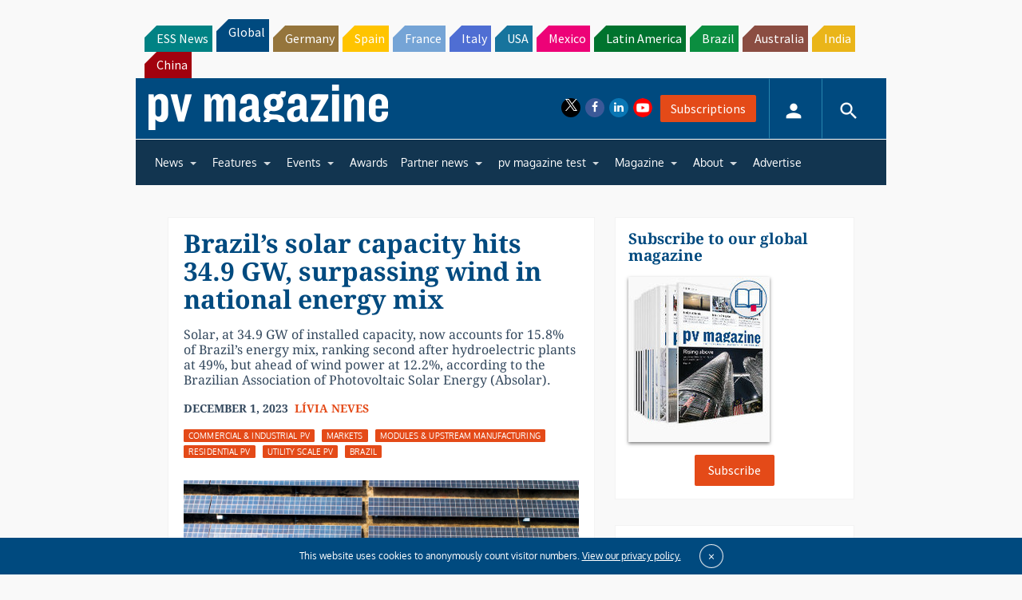

--- FILE ---
content_type: text/html; charset=utf-8
request_url: https://www.google.com/recaptcha/api2/aframe
body_size: 267
content:
<!DOCTYPE HTML><html><head><meta http-equiv="content-type" content="text/html; charset=UTF-8"></head><body><script nonce="3_6AKrsw5Q8JjGdfx1iY5g">/** Anti-fraud and anti-abuse applications only. See google.com/recaptcha */ try{var clients={'sodar':'https://pagead2.googlesyndication.com/pagead/sodar?'};window.addEventListener("message",function(a){try{if(a.source===window.parent){var b=JSON.parse(a.data);var c=clients[b['id']];if(c){var d=document.createElement('img');d.src=c+b['params']+'&rc='+(localStorage.getItem("rc::a")?sessionStorage.getItem("rc::b"):"");window.document.body.appendChild(d);sessionStorage.setItem("rc::e",parseInt(sessionStorage.getItem("rc::e")||0)+1);localStorage.setItem("rc::h",'1768853655094');}}}catch(b){}});window.parent.postMessage("_grecaptcha_ready", "*");}catch(b){}</script></body></html>

--- FILE ---
content_type: application/javascript
request_url: https://www.pv-magazine.com/wp-content/themes/pvmagazine/_/js/main.min.js?ver=720047478
body_size: 144325
content:
if(!function(t,e){"function"==typeof define&&define.amd?define([],e):"object"==typeof exports?module.exports=e():t.Tether=e()}(this,function(){"use strict";function i(t,e){if(!(t instanceof e))throw new TypeError("Cannot call a class as a function")}function s(t){var e,n,i,o=t.getBoundingClientRect(),r={};for(e in o)r[e]=o[e];try{t.ownerDocument!==document&&(n=t.ownerDocument.defaultView.frameElement)&&(i=s(n),r.top+=i.top,r.bottom+=i.top,r.left+=i.left,r.right+=i.left)}catch(t){}return r}function r(t){var e=(getComputedStyle(t)||{}).position,n=[];if("fixed"===e)return[t];for(var i=t;(i=i.parentNode)&&1===i.nodeType;){var o=void 0;try{o=getComputedStyle(i)}catch(t){}if(null==o)return n.push(i),n;var r=o,s=r.overflow,a=r.overflowX,r=r.overflowY;/(auto|scroll|overlay)/.test(s+r+a)&&("absolute"!==e||0<=["relative","absolute","fixed"].indexOf(o.position))&&n.push(i)}return n.push(t.ownerDocument.body),t.ownerDocument!==document&&n.push(t.ownerDocument.defaultView),n}function o(){h&&document.body.removeChild(h),h=null}function S(t){var e,n=void 0,i=(t===document?t=(n=document).documentElement:n=t.ownerDocument,n.documentElement),t=s(t),o=((o=h)&&document.body.contains(o)||((o=document.createElement("div")).setAttribute("data-tether-id",p()),_(o.style,{top:0,left:0,position:"absolute"}),document.body.appendChild(o),h=o),e=o.getAttribute("data-tether-id"),void 0===f[e]&&(f[e]=s(o),M(function(){delete f[e]})),f[e]);return t.top-=o.top,t.left-=o.left,void 0===t.width&&(t.width=document.body.scrollWidth-t.left-t.right),void 0===t.height&&(t.height=document.body.scrollHeight-t.top-t.bottom),t.top=t.top-i.clientTop,t.left=t.left-i.clientLeft,t.right=n.body.clientWidth-t.width-t.left,t.bottom=n.body.clientHeight-t.height-t.top,t}function T(t){return t.offsetParent||document.documentElement}function D(){var t,e,n;return F||((e=document.createElement("div")).style.width="100%",e.style.height="200px",n=document.createElement("div"),_(n.style,{position:"absolute",top:0,left:0,pointerEvents:"none",visibility:"hidden",width:"200px",height:"150px",overflow:"hidden"}),n.appendChild(e),document.body.appendChild(n),t=e.offsetWidth,n.style.overflow="scroll",t===(e=e.offsetWidth)&&(e=n.clientWidth),document.body.removeChild(n),F={width:n=t-e,height:n})}function _(){var n=arguments.length<=0||void 0===arguments[0]?{}:arguments[0],t=[];return Array.prototype.push.apply(t,arguments),t.slice(1).forEach(function(t){if(t)for(var e in t)!{}.hasOwnProperty.call(t,e)||(n[e]=t[e])}),n}function a(e,t){void 0!==e.classList?t.split(" ").forEach(function(t){t.trim()&&e.classList.remove(t)}):(t=new RegExp("(^| )"+t.split(" ").join("|")+"( |$)","gi"),t=n(e).replace(t," "),u(e,t))}function l(e,t){void 0!==e.classList?t.split(" ").forEach(function(t){t.trim()&&e.classList.add(t)}):(a(e,t),t=n(e)+" "+t,u(e,t))}function d(t,e){return void 0!==t.classList?t.classList.contains(e):(t=n(t),new RegExp("(^| )"+e+"( |$)","gi").test(t))}function n(t){return t.className instanceof t.ownerDocument.defaultView.SVGAnimatedString?t.className.baseVal:t.className}function u(t,e){t.setAttribute("class",e)}function C(e,n,t){t.forEach(function(t){-1===n.indexOf(t)&&d(e,t)&&a(e,t)}),n.forEach(function(t){d(e,t)||l(e,t)})}function i(t,e){if(!(t instanceof e))throw new TypeError("Cannot call a class as a function")}function t(){return"object"==typeof performance&&"function"==typeof performance.now?performance.now():+new Date}function E(){for(var n={top:0,left:0},t=arguments.length,e=Array(t),i=0;i<t;i++)e[i]=arguments[i];return e.forEach(function(t){var e=t.top,t=t.left;"string"==typeof e&&(e=parseFloat(e,10)),"string"==typeof t&&(t=parseFloat(t,10)),n.top+=e,n.left+=t}),n}function k(t,e){return"string"==typeof t.left&&-1!==t.left.indexOf("%")&&(t.left=parseFloat(t.left,10)/100*e.width),"string"==typeof t.top&&-1!==t.top.indexOf("%")&&(t.top=parseFloat(t.top,10)/100*e.height),t}var x=void 0;function c(t,e){for(var n=0;n<e.length;n++){var i=e[n];i.enumerable=i.enumerable||!1,i.configurable=!0,"value"in i&&(i.writable=!0),Object.defineProperty(t,i.key,i)}}void 0===x&&(x={modules:[]});var e,h=null,p=(e=0,function(){return++e}),f={},F=null,N=[],M=function(t){N.push(t)},I=function(){for(var t=void 0;t=N.pop();)t()},L=((z=function(t,e,n){return e&&c(t.prototype,e),n&&c(t,n),t})(g,[{key:"on",value:function(t,e,n){var i=!(arguments.length<=3||void 0===arguments[3])&&arguments[3];void 0===this.bindings&&(this.bindings={}),void 0===this.bindings[t]&&(this.bindings[t]=[]),this.bindings[t].push({handler:e,ctx:n,once:i})}},{key:"once",value:function(t,e,n){this.on(t,e,n,!0)}},{key:"off",value:function(t,e){if(void 0!==this.bindings&&void 0!==this.bindings[t])if(void 0===e)delete this.bindings[t];else for(var n=0;n<this.bindings[t].length;)this.bindings[t][n].handler===e?this.bindings[t].splice(n,1):++n}},{key:"trigger",value:function(t){if(void 0!==this.bindings&&this.bindings[t]){for(var e=0,n=arguments.length,i=Array(1<n?n-1:0),o=1;o<n;o++)i[o-1]=arguments[o];for(;e<this.bindings[t].length;){var r=this.bindings[t][e],s=r.handler,a=r.ctx,r=r.once,a=void 0===a?this:a;s.apply(a,i),r?this.bindings[t].splice(e,1):++e}}}}]),g);function g(){i(this,g)}x.Utils={getActualBoundingClientRect:s,getScrollParents:r,getBounds:S,getOffsetParent:T,extend:_,addClass:l,removeClass:a,hasClass:d,updateClasses:C,defer:M,flush:I,uniqueId:p,Evented:L,getScrollBarSize:D,removeUtilElements:o};var R=function(t,e){if(Array.isArray(t))return t;if(Symbol.iterator in Object(t)){var n=e,i=[],o=!0,e=!1,r=void 0;try{for(var s,a=t[Symbol.iterator]();!(o=(s=a.next()).done)&&(i.push(s.value),!n||i.length!==n);o=!0);}catch(t){e=!0,r=t}finally{try{!o&&a.return&&a.return()}finally{if(e)throw r}}return i}throw new TypeError("Invalid attempt to destructure non-iterable instance")},z=function(t,e,n){return e&&j(t.prototype,e),n&&j(t,n),t};function j(t,e){for(var n=0;n<e.length;n++){var i=e[n];i.enumerable=i.enumerable||!1,i.configurable=!0,"value"in i&&(i.writable=!0),Object.defineProperty(t,i.key,i)}}if(void 0===x)throw new Error("You must include the utils.js file before tether.js");function Y(){w.forEach(function(t){t.position(!1)}),I()}var m,v,y,r=(A=x.Utils).getScrollParents,S=A.getBounds,T=A.getOffsetParent,_=A.extend,l=A.addClass,a=A.removeClass,C=A.updateClasses,M=A.defer,I=A.flush,D=A.getScrollBarSize,o=A.removeUtilElements,b=function(){if("undefined"==typeof document)return"";for(var t=document.createElement("div"),e=["transform","WebkitTransform","OTransform","MozTransform","msTransform"],n=0;n<e.length;++n){var i=e[n];if(void 0!==t.style[i])return i}}(),w=[];function B(){return void 0!==v&&16<v?(v=Math.min(v-16,250),void(y=setTimeout(B,250))):void(void 0!==m&&t()-m<10||(null!=y&&(clearTimeout(y),y=null),m=t(),Y(),v=t()-m))}y=v=m=null,"undefined"!=typeof window&&void 0!==window.addEventListener&&["resize","scroll","touchmove"].forEach(function(t){window.addEventListener(t,B)});function $(t){var e=t.left,n=t.top;return{left:e=void 0!==P[t.left]?P[t.left]:e,top:n=void 0!==P[t.top]?P[t.top]:n}}function O(t){return t=t.split(" "),{top:(t=R(t,2))[0],left:t[1]}}var W={center:"center",left:"right",right:"left"},U={middle:"middle",top:"bottom",bottom:"top"},P={top:0,left:0,middle:"50%",center:"50%",bottom:"100%",right:"100%"},V=O,H=function(){function n(t){var e=this;i(this,n),function(t,e,n){for(var i=!0;i;){var o=t,r=e,s=n,i=!1,a=(null===o&&(o=Function.prototype),Object.getOwnPropertyDescriptor(o,r));if(void 0!==a)return"value"in a?a.value:void 0===(a=a.get)?void 0:a.call(s);a=Object.getPrototypeOf(o);if(null===a)return;t=a,e=r,n=s,i=!0}}(Object.getPrototypeOf(n.prototype),"constructor",this).call(this),this.position=this.position.bind(this),w.push(this),this.history=[],this.setOptions(t,!1),x.modules.forEach(function(t){void 0!==t.initialize&&t.initialize.call(e)}),this.position()}var t=n,e=L;if("function"!=typeof e&&null!==e)throw new TypeError("Super expression must either be null or a function, not "+typeof e);return t.prototype=Object.create(e&&e.prototype,{constructor:{value:t,enumerable:!1,writable:!0,configurable:!0}}),e&&(Object.setPrototypeOf?Object.setPrototypeOf(t,e):t.__proto__=e),z(n,[{key:"getClass",value:function(){var t=arguments.length<=0||void 0===arguments[0]?"":arguments[0],e=this.options.classes;return void 0!==e&&e[t]?this.options.classes[t]:this.options.classPrefix?this.options.classPrefix+"-"+t:t}},{key:"setOptions",value:function(t){var e=this,n=arguments.length<=1||void 0===arguments[1]||arguments[1],t=(this.options=_({offset:"0 0",targetOffset:"0 0",targetAttachment:"auto auto",classPrefix:"tether"},t),this.options),i=t.element,o=t.target,t=t.targetModifier;if(this.element=i,this.target=o,this.targetModifier=t,"viewport"===this.target?(this.target=document.body,this.targetModifier="visible"):"scroll-handle"===this.target&&(this.target=document.body,this.targetModifier="scroll-handle"),["element","target"].forEach(function(t){if(void 0===e[t])throw new Error("Tether Error: Both element and target must be defined");void 0!==e[t].jquery?e[t]=e[t][0]:"string"==typeof e[t]&&(e[t]=document.querySelector(e[t]))}),l(this.element,this.getClass("element")),!1!==this.options.addTargetClasses&&l(this.target,this.getClass("target")),!this.options.attachment)throw new Error("Tether Error: You must provide an attachment");this.targetAttachment=V(this.options.targetAttachment),this.attachment=V(this.options.attachment),this.offset=O(this.options.offset),this.targetOffset=O(this.options.targetOffset),void 0!==this.scrollParents&&this.disable(),"scroll-handle"===this.targetModifier?this.scrollParents=[this.target]:this.scrollParents=r(this.target),!1!==this.options.enabled&&this.enable(n)}},{key:"getTargetBounds",value:function(){var t,e,n,i,o,r;return void 0===this.targetModifier?S(this.target):"visible"===this.targetModifier?this.target===document.body?{top:pageYOffset,left:pageXOffset,height:innerHeight,width:innerWidth}:((i={height:(t=S(this.target)).height,width:t.width,top:t.top,left:t.left}).height=Math.min(i.height,t.height-(pageYOffset-t.top)),i.height=Math.min(i.height,t.height-(t.top+t.height-(pageYOffset+innerHeight))),i.height=Math.min(innerHeight,i.height),i.height-=2,i.width=Math.min(i.width,t.width-(pageXOffset-t.left)),i.width=Math.min(i.width,t.width-(t.left+t.width-(pageXOffset+innerWidth))),i.width=Math.min(innerWidth,i.width),i.width-=2,i.top<pageYOffset&&(i.top=pageYOffset),i.left<pageXOffset&&(i.left=pageXOffset),i):"scroll-handle"===this.targetModifier?(t=void 0,t=(r=this.target)===document.body?(r=document.documentElement,{left:pageXOffset,top:pageYOffset,height:innerHeight,width:innerWidth}):S(r),e=getComputedStyle(r),n=0,(r.scrollWidth>r.clientWidth||0<=[e.overflow,e.overflowX].indexOf("scroll")||this.target!==document.body)&&(n=15),i={width:15,height:.975*(n=t.height-parseFloat(e.borderTopWidth)-parseFloat(e.borderBottomWidth)-n)*(n/r.scrollHeight),left:t.left+t.width-parseFloat(e.borderLeftWidth)-15},o=0,n<408&&this.target===document.body&&(o=-11e-5*Math.pow(n,2)-.00727*n+22.58),this.target!==document.body&&(i.height=Math.max(i.height,24)),r=this.target.scrollTop/(r.scrollHeight-n),i.top=r*(n-i.height-o)+t.top+parseFloat(e.borderTopWidth),this.target===document.body&&(i.height=Math.max(i.height,24)),i):void 0}},{key:"clearCache",value:function(){this._cache={}}},{key:"cache",value:function(t,e){return void 0===this._cache&&(this._cache={}),void 0===this._cache[t]&&(this._cache[t]=e.call(this)),this._cache[t]}},{key:"enable",value:function(){var e=this,t=arguments.length<=0||void 0===arguments[0]||arguments[0];!1!==this.options.addTargetClasses&&l(this.target,this.getClass("enabled")),l(this.element,this.getClass("enabled")),this.enabled=!0,this.scrollParents.forEach(function(t){t!==e.target.ownerDocument&&t.addEventListener("scroll",e.position)}),t&&this.position()}},{key:"disable",value:function(){var e=this;a(this.target,this.getClass("enabled")),a(this.element,this.getClass("enabled")),this.enabled=!1,void 0!==this.scrollParents&&this.scrollParents.forEach(function(t){t.removeEventListener("scroll",e.position)})}},{key:"destroy",value:function(){var n=this;this.disable(),w.forEach(function(t,e){t===n&&w.splice(e,1)}),0===w.length&&o()}},{key:"updateAttachClasses",value:function(t,e){var n=this,i=(t=t||this.attachment,e=e||this.targetAttachment,void 0!==this._addAttachClasses&&this._addAttachClasses.length&&this._addAttachClasses.splice(0,this._addAttachClasses.length),void 0===this._addAttachClasses&&(this._addAttachClasses=[]),this._addAttachClasses),o=(t.top&&i.push(this.getClass("element-attached")+"-"+t.top),t.left&&i.push(this.getClass("element-attached")+"-"+t.left),e.top&&i.push(this.getClass("target-attached")+"-"+e.top),e.left&&i.push(this.getClass("target-attached")+"-"+e.left),[]);["left","top","bottom","right","middle","center"].forEach(function(t){o.push(n.getClass("element-attached")+"-"+t),o.push(n.getClass("target-attached")+"-"+t)}),M(function(){void 0!==n._addAttachClasses&&(C(n.element,n._addAttachClasses,o),!1!==n.options.addTargetClasses&&C(n.target,n._addAttachClasses,o),delete n._addAttachClasses)})}},{key:"position",value:function(){var t,e,n,i=this,o=arguments.length<=0||void 0===arguments[0]||arguments[0];if(this.enabled){this.clearCache();u=this.targetAttachment,l=this.attachment,a=u.left,u=u.top;for(var r={left:a="auto"===a?W[l.left]:a,top:u="auto"===u?U[l.top]:u},s=(this.updateAttachClasses(this.attachment,r),this.cache("element-bounds",function(){return S(i.element)})),a=s.width,l=s.height,d=(0===a&&0===l&&void 0!==this.lastSize?(a=(u=this.lastSize).width,l=u.height):this.lastSize={width:a,height:l},this.cache("target-bounds",function(){return i.getTargetBounds()})),u=d,c=k($(this.attachment),{width:a,height:l}),h=k($(r),u),p=k(this.offset,{width:a,height:l}),f=k(this.targetOffset,u),c=E(c,p),h=E(h,f),g=d.left+h.left-c.left,m=d.top+h.top-c.top,v=0;v<x.modules.length;++v){var y=x.modules[v].position.call(this,{left:g,top:m,targetAttachment:r,targetPos:d,elementPos:s,offset:c,targetOffset:h,manualOffset:p,manualTargetOffset:f,scrollbarSize:_,attachment:this.attachment});if(!1===y)return!1;void 0!==y&&"object"==typeof y&&(m=y.top,g=y.left)}var u={page:{top:m,left:g},viewport:{top:m-pageYOffset,bottom:pageYOffset-m-l+innerHeight,left:g-pageXOffset,right:pageXOffset-g-a+innerWidth}},b=this.target.ownerDocument,w=b.defaultView,_=void 0;return w.innerHeight>b.documentElement.clientHeight&&(_=this.cache("scrollbar-size",D),u.viewport.bottom-=_.height),w.innerWidth>b.documentElement.clientWidth&&(_=this.cache("scrollbar-size",D),u.viewport.right-=_.width),-1!==["","static"].indexOf(b.body.style.position)&&-1!==["","static"].indexOf(b.body.parentElement.style.position)||(u.page.bottom=b.body.scrollHeight-m-l,u.page.right=b.body.scrollWidth-g-a),void 0!==this.options.optimizations&&!1!==this.options.optimizations.moveElement&&void 0===this.targetModifier&&(t=i.cache("target-offsetparent",function(){return T(i.target)}),w=i.cache("target-offsetparent-bounds",function(){return S(t)}),e=getComputedStyle(t),l=w,n={},["Top","Left","Bottom","Right"].forEach(function(t){n[t.toLowerCase()]=parseFloat(e["border"+t+"Width"])}),w.right=b.body.scrollWidth-w.left-l.width+n.right,w.bottom=b.body.scrollHeight-w.top-l.height+n.bottom,u.page.top>=w.top+n.top&&u.page.bottom>=w.bottom&&u.page.left>=w.left+n.left&&u.page.right>=w.right&&(l=t.scrollTop,a=t.scrollLeft,u.offset={top:u.page.top-w.top+l-n.top,left:u.page.left-w.left+a-n.left})),this.move(u),this.history.unshift(u),3<this.history.length&&this.history.pop(),o&&I(),!0}}},{key:"move",value:function(t){var e,n,i,o=this;if(void 0!==this.element.parentNode){var r,s={};for(r in t)for(var a in s[r]={},t[r]){for(var l=!1,d=0;d<this.history.length;++d){var u=this.history[d];if(void 0!==u[r]&&!function(t,e,n){return e<=t+(n=arguments.length<=2||void 0===n?1:n)&&t-n<=e}(u[r][a],t[r][a])){l=!0;break}}l||(s[r][a]=!0)}var c={top:"",left:"",right:"",bottom:""},h=function(t,e){var n,i;!1!==(void 0!==o.options.optimizations?o.options.optimizations.gpu:null)?(i=n=void 0,n=t.top?(c.top=0,e.top):(c.bottom=0,-e.bottom),i=t.left?(c.left=0,e.left):(c.right=0,-e.right),"number"==typeof window.devicePixelRatio&&devicePixelRatio%1==0&&(i=Math.round(i*devicePixelRatio)/devicePixelRatio,n=Math.round(n*devicePixelRatio)/devicePixelRatio),c[b]="translateX("+i+"px) translateY("+n+"px)","msTransform"!==b&&(c[b]+=" translateZ(0)")):(t.top?c.top=e.top+"px":c.bottom=e.bottom+"px",t.left?c.left=e.left+"px":c.right=e.right+"px")},p=!1;if((s.page.top||s.page.bottom)&&(s.page.left||s.page.right)?(c.position="absolute",h(s.page,t.page)):(s.viewport.top||s.viewport.bottom)&&(s.viewport.left||s.viewport.right)?(c.position="fixed",h(s.viewport,t.viewport)):void 0!==s.offset&&s.offset.top&&s.offset.left?(c.position="absolute",i=o.cache("target-offsetparent",function(){return T(o.target)}),T(o.element)!==i&&M(function(){o.element.parentNode.removeChild(o.element),i.appendChild(o.element)}),h(s.offset,t.offset),p=!0):(c.position="absolute",h({top:!0,left:!0},t.page)),!p)if(this.options.bodyElement)this.element.parentNode!==this.options.bodyElement&&this.options.bodyElement.appendChild(this.element);else{for(var f=!0,g=this.element.parentNode;g&&1===g.nodeType&&"BODY"!==g.tagName&&(n=void 0,((n=(e=g).ownerDocument).fullscreenElement||n.webkitFullscreenElement||n.mozFullScreenElement||n.msFullscreenElement)!==e);){if("static"!==getComputedStyle(g).position){f=!1;break}g=g.parentNode}f||(this.element.parentNode.removeChild(this.element),this.element.ownerDocument.body.appendChild(this.element))}var m={},v=!1;for(a in c){var y=c[a];this.element.style[a]!==y&&(v=!0,m[a]=y)}v&&M(function(){_(o.element.style,m),o.trigger("repositioned")})}}}]),n}(),H=(H.modules=[],x.position=Y,_(H,x)),R=function(t,e){if(Array.isArray(t))return t;if(Symbol.iterator in Object(t)){var n=e,i=[],o=!0,e=!1,r=void 0;try{for(var s,a=t[Symbol.iterator]();!(o=(s=a.next()).done)&&(i.push(s.value),!n||i.length!==n);o=!0);}catch(t){e=!0,r=t}finally{try{!o&&a.return&&a.return()}finally{if(e)throw r}}return i}throw new TypeError("Invalid attempt to destructure non-iterable instance")},S=(A=x.Utils).getBounds,_=A.extend,C=A.updateClasses,M=A.defer,q=["left","top","right","bottom"];x.modules.push({position:function(t){var u,c,h,p,n,f,g,m,v=this,y=t.top,b=t.left,w=t.targetAttachment;return!this.options.constraints||(t=this.cache("element-bounds",function(){return S(v.element)}),c=t.height,0===(u=t.width)&&0===c&&void 0!==this.lastSize&&(t=this.lastSize,u=t.width,c=t.height),t=this.cache("target-bounds",function(){return v.getTargetBounds()}),h=t.height,p=t.width,n=[this.getClass("pinned"),this.getClass("out-of-bounds")],this.options.constraints.forEach(function(t){var e=t.outOfBoundsClass,t=t.pinnedClass;e&&n.push(e),t&&n.push(t)}),n.forEach(function(e){["left","top","right","bottom"].forEach(function(t){n.push(e+"-"+t)})}),f=[],g=_({},w),m=_({},this.attachment),this.options.constraints.forEach(function(t){var e,n,i,o,r,s=t.to,a=t.attachment,t=t.pin,l=void 0,d=void 0,s=(l=0<=(a=void 0===a?"":a).indexOf(" ")?(e=a.split(" "),d=(e=R(e,2))[0],e[1]):d=a,e=v,"scrollParent"===(n=s)?n=e.scrollParents[0]:"window"===n&&(n=[pageXOffset,pageYOffset,innerWidth+pageXOffset,innerHeight+pageYOffset]),void 0!==(n=n===document?n.documentElement:n).nodeType&&(a=S(e=n),s=a,i=getComputedStyle(n),n=[s.left,s.top,a.width+s.left,a.height+s.top],e.ownerDocument!==document&&(a=e.ownerDocument.defaultView,n[0]+=a.pageXOffset,n[1]+=a.pageYOffset,n[2]+=a.pageXOffset,n[3]+=a.pageYOffset),q.forEach(function(t,e){"Top"===(t=t[0].toUpperCase()+t.substr(1))||"Left"===t?n[e]+=parseFloat(i["border"+t+"Width"]):n[e]-=parseFloat(i["border"+t+"Width"])})),n),a=("target"!==d&&"both"!==d||(y<s[1]&&"top"===g.top&&(y+=h,g.top="bottom"),y+c>s[3]&&"bottom"===g.top&&(y-=h,g.top="top")),"together"===d&&("top"===g.top&&("bottom"===m.top&&y<s[1]?(y+=h,g.top="bottom",y+=c,m.top="top"):"top"===m.top&&y+c>s[3]&&y-(c-h)>=s[1]&&(y-=c-h,g.top="bottom",m.top="bottom")),"bottom"===g.top&&("top"===m.top&&y+c>s[3]?(y-=h,g.top="top",y-=c,m.top="bottom"):"bottom"===m.top&&y<s[1]&&y+(2*c-h)<=s[3]&&(y+=c-h,g.top="top",m.top="top")),"middle"===g.top)&&(y+c>s[3]&&"top"===m.top?(y-=c,m.top="bottom"):y<s[1]&&"bottom"===m.top&&(y+=c,m.top="top")),"target"!==l&&"both"!==l||(b<s[0]&&"left"===g.left&&(b+=p,g.left="right"),b+u>s[2]&&"right"===g.left&&(b-=p,g.left="left")),"together"===l&&(b<s[0]&&"left"===g.left?"right"===m.left?(b+=p,g.left="right",b+=u,m.left="left"):"left"===m.left&&(b+=p,g.left="right",b-=u,m.left="right"):b+u>s[2]&&"right"===g.left?"left"===m.left?(b-=p,g.left="left",b-=u,m.left="right"):"right"===m.left&&(b-=p,g.left="left",b+=u,m.left="left"):"center"===g.left&&(b+u>s[2]&&"left"===m.left?(b-=u,m.left="right"):b<s[0]&&"right"===m.left&&(b+=u,m.left="left"))),"element"!==d&&"both"!==d||(y<s[1]&&"bottom"===m.top&&(y+=c,m.top="top"),y+c>s[3]&&"top"===m.top&&(y-=c,m.top="bottom")),"element"!==l&&"both"!==l||(b<s[0]&&("right"===m.left?(b+=u,m.left="left"):"center"===m.left&&(b+=u/2,m.left="left")),b+u>s[2]&&("left"===m.left?(b-=u,m.left="right"):"center"===m.left&&(b-=u/2,m.left="right"))),"string"==typeof t?t=t.split(",").map(function(t){return t.trim()}):!0===t&&(t=["top","left","right","bottom"]),t=t||[],[]),d=[];y<s[1]&&(0<=t.indexOf("top")?(y=s[1],a):d).push("top"),y+c>s[3]&&(0<=t.indexOf("bottom")?(y=s[3]-c,a):d).push("bottom"),b<s[0]&&(0<=t.indexOf("left")?(b=s[0],a):d).push("left"),b+u>s[2]&&(0<=t.indexOf("right")?(b=s[2]-u,a):d).push("right"),a.length&&(r=void 0!==v.options.pinnedClass?v.options.pinnedClass:v.getClass("pinned"),f.push(r),a.forEach(function(t){f.push(r+"-"+t)})),d.length&&(o=void 0!==v.options.outOfBoundsClass?v.options.outOfBoundsClass:v.getClass("out-of-bounds"),f.push(o),d.forEach(function(t){f.push(o+"-"+t)})),(0<=a.indexOf("left")||0<=a.indexOf("right"))&&(m.left=g.left=!1),(0<=a.indexOf("top")||0<=a.indexOf("bottom"))&&(m.top=g.top=!1),g.top===w.top&&g.left===w.left&&m.top===v.attachment.top&&m.left===v.attachment.left||(v.updateAttachClasses(m,g),v.trigger("update",{attachment:m,targetAttachment:g}))}),M(function(){!1!==v.options.addTargetClasses&&C(v.target,f,n),C(v.element,f,n)}),{top:y,left:b})}});var A,S=(A=x.Utils).getBounds,C=A.updateClasses,M=A.defer,R=(x.modules.push({position:function(t){var e=this,n=t.top,i=t.left,t=this.cache("element-bounds",function(){return S(e.element)}),o=t.height,t=t.width,r=this.getTargetBounds(),s=n+o,a=i+t,l=[],d=(n<=r.bottom&&s>=r.top&&["left","right"].forEach(function(t){var e=r[t];e!==i&&e!==a||l.push(t)}),i<=r.right&&a>=r.left&&["top","bottom"].forEach(function(t){var e=r[t];e!==n&&e!==s||l.push(t)}),[]),u=[];return d.push(this.getClass("abutted")),["left","top","right","bottom"].forEach(function(t){d.push(e.getClass("abutted")+"-"+t)}),l.length&&u.push(this.getClass("abutted")),l.forEach(function(t){u.push(e.getClass("abutted")+"-"+t)}),M(function(){!1!==e.options.addTargetClasses&&C(e.target,u,d),C(e.element,u,d)}),!0}}),function(t,e){if(Array.isArray(t))return t;if(Symbol.iterator in Object(t)){var n=e,i=[],o=!0,e=!1,r=void 0;try{for(var s,a=t[Symbol.iterator]();!(o=(s=a.next()).done)&&(i.push(s.value),!n||i.length!==n);o=!0);}catch(t){e=!0,r=t}finally{try{!o&&a.return&&a.return()}finally{if(e)throw r}}return i}throw new TypeError("Invalid attempt to destructure non-iterable instance")});return x.modules.push({position:function(t){var e,n,i,o,r=t.top,t=t.left;if(this.options.shift)return e=this.options.shift,o=i=void 0,o="string"==typeof(e="function"==typeof this.options.shift?this.options.shift.call(this,{top:r,left:t}):e)?((e=e.split(" "))[1]=e[1]||e[0],i=(n=R(e,2))[0],o=n[1],i=parseFloat(i,10),parseFloat(o,10)):(i=e.top,e.left),{top:r+=i,left:t+=o}}}),H}),"undefined"==typeof jQuery)throw new Error("Bootstrap's JavaScript requires jQuery");function setCookie(t,e,n){var i;!1===n?document.cookie=t+"="+e+"; path=/;":((i=new Date).setTime(i.getTime()+24*n*60*60*1e3),n="expires="+i.toUTCString(),document.cookie=t+"="+e+"; path=/;"+n)}function getCookie(t){for(var e=t+"=",n=document.cookie.split(";"),i=0;i<n.length;i++){for(var o=n[i];" "===o.charAt(0);)o=o.substring(1);if(0===o.indexOf(e))return o.substring(e.length,o.length)}return!1}!function(){var t=jQuery.fn.jquery.split(" ")[0].split(".");if(t[0]<2&&t[1]<9||1==t[0]&&9==t[1]&&t[2]<1||4<=t[0])throw new Error("Bootstrap's JavaScript requires at least jQuery v1.9.1 but less than v4.0.0")}(),function(){"use strict";var w=function(t,e,n){return e&&F(t.prototype,e),n&&F(t,n),t};function F(t,e){for(var n=0;n<e.length;n++){var i=e[n];i.enumerable=i.enumerable||!1,i.configurable=!0,"value"in i&&(i.writable=!0),Object.defineProperty(t,i.key,i)}}function _(t,e){if(!(t instanceof e))throw new TypeError("Cannot call a class as a function")}i=jQuery,e=!1,N={WebkitTransition:"webkitTransitionEnd",MozTransition:"transitionend",OTransition:"oTransitionEnd otransitionend",transition:"transitionend"},o={TRANSITION_END:"bsTransitionEnd",getUID:function(t){for(;t+=~~(1e6*Math.random()),document.getElementById(t););return t},getSelectorFromElement:function(t){var e=t.getAttribute("data-target");return e||(e=t.getAttribute("href")||"",e=/^#[a-z]/i.test(e)?e:null),e},reflow:function(t){new Function("bs","return bs")(t.offsetHeight)},triggerTransitionEnd:function(t){i(t).trigger(e.end)},supportsTransitionEnd:function(){return Boolean(e)},typeCheckConfig:function(t,e,n){for(var i in n)if(n.hasOwnProperty(i)){var o=n[i],r=e[i],s=void 0,s=r&&((a=r)[0]||a).nodeType?"element":{}.toString.call(r).match(/\s([a-zA-Z]+)/)[1].toLowerCase();if(!new RegExp(o).test(s))throw new Error(t.toUpperCase()+': Option "'+i+'" provided type "'+s+'" but expected type "'+o+'".')}var a}},e=function(){if(!window.QUnit){var t,e=document.createElement("bootstrap");for(t in N)if(void 0!==e.style[t])return{end:N[t]}}return!1}(),i.fn.emulateTransitionEnd=L,o.supportsTransitionEnd()&&(i.event.special[o.TRANSITION_END]={bindType:e.end,delegateType:e.end,handle:function(t){if(i(t.target).is(this))return t.handleObj.handler.apply(this,arguments)}});var i,e,N,o,S=o;function L(t){var e=this,n=!1;return i(this).one(o.TRANSITION_END,function(){n=!0}),setTimeout(function(){n||o.triggerTransitionEnd(e)},t),this}var r,t,z,j,Y,B,$,W,U;r=jQuery,t="alert",O="."+(z="bs.alert"),j=r.fn[t],Y={CLOSE:"close"+O,CLOSED:"closed"+O,CLICK_DATA_API:"click"+O+".data-api"},B="alert",$="fade",W="in",w(V,[{key:"close",value:function(t){t=t||this._element;t=this._getRootElement(t);this._triggerCloseEvent(t).isDefaultPrevented()||this._removeElement(t)}},{key:"dispose",value:function(){r.removeData(this._element,z),this._element=null}},{key:"_getRootElement",value:function(t){var e=S.getSelectorFromElement(t),n=!1;return n=(n=e?r(e)[0]:n)||r(t).closest("."+B)[0]}},{key:"_triggerCloseEvent",value:function(t){var e=r.Event(Y.CLOSE);return r(t).trigger(e),e}},{key:"_removeElement",value:function(t){r(t).removeClass(W),S.supportsTransitionEnd()&&r(t).hasClass($)?r(t).one(S.TRANSITION_END,r.proxy(this._destroyElement,this,t)).emulateTransitionEnd(150):this._destroyElement(t)}},{key:"_destroyElement",value:function(t){r(t).detach().trigger(Y.CLOSED).remove()}}],[{key:"_jQueryInterface",value:function(n){return this.each(function(){var t=r(this),e=t.data(z);e||(e=new V(this),t.data(z,e)),"close"===n&&e[n](this)})}},{key:"_handleDismiss",value:function(e){return function(t){t&&t.preventDefault(),e.close(this)}}},{key:"VERSION",get:function(){return"4.0.0-alpha"}}]),U=V,r(document).on(Y.CLICK_DATA_API,'[data-dismiss="alert"]',U._handleDismiss(new U)),r.fn[t]=U._jQueryInterface,r.fn[t].Constructor=U,r.fn[t].noConflict=function(){return r.fn[t]=j,U._jQueryInterface};function V(t){_(this,V),this._element=t}var s,q,G,Q,X,Z,K,J,tt,et,nt,it;s=jQuery,q="button",O="."+(G="bs.button"),x=".data-api",Q=s.fn[q],X="active",Z="btn",v='[data-toggle^="button"]',J='[data-toggle="buttons"]',tt="input",et=".active",nt=".btn",O={CLICK_DATA_API:"click"+O+x,FOCUS_BLUR_DATA_API:(K="focus")+O+x+" blur"+O+x},w(ot,[{key:"toggle",value:function(){var t,e=!0,n=s(this._element).closest(J)[0];n?(t=s(this._element).find(tt)[0])&&("radio"===t.type&&(t.checked&&s(this._element).hasClass(X)?e=!1:(n=s(n).find(et)[0])&&s(n).removeClass(X)),e)&&(t.checked=!s(this._element).hasClass(X),s(this._element).trigger("change")):this._element.setAttribute("aria-pressed",!s(this._element).hasClass(X)),e&&s(this._element).toggleClass(X)}},{key:"dispose",value:function(){s.removeData(this._element,G),this._element=null}}],[{key:"_jQueryInterface",value:function(e){return this.each(function(){var t=s(this).data(G);t||(t=new ot(this),s(this).data(G,t)),"toggle"===e&&t[e]()})}},{key:"VERSION",get:function(){return"4.0.0-alpha"}}]),it=ot,s(document).on(O.CLICK_DATA_API,v,function(t){t.preventDefault();t=t.target;s(t).hasClass(Z)||(t=s(t).closest(nt)),it._jQueryInterface.call(s(t),"toggle")}).on(O.FOCUS_BLUR_DATA_API,v,function(t){var e=s(t.target).closest(nt)[0];s(e).toggleClass(K,/^focus(in)?$/.test(t.type))}),s.fn[q]=it._jQueryInterface,s.fn[q].Constructor=it,s.fn[q].noConflict=function(){return s.fn[q]=Q,it._jQueryInterface};function ot(t){_(this,ot),this._element=t}var a,n,rt,l,st,at,lt,dt,ut,d,ct,u,ht,pt,ft,gt,mt,vt,yt,bt,wt,_t;a=jQuery,n="carousel",l="."+(rt="bs.carousel"),x=".data-api",st=a.fn[n],at={interval:5e3,keyboard:!0,slide:!1,pause:"hover",wrap:!0},lt={interval:"(number|boolean)",keyboard:"boolean",slide:"(boolean|string)",pause:"(string|boolean)",wrap:"boolean"},d={SLIDE:"slide"+l,SLID:"slid"+l,KEYDOWN:"keydown"+l,MOUSEENTER:"mouseenter"+l,MOUSELEAVE:"mouseleave"+l,LOAD_DATA_API:"load"+l+x,CLICK_DATA_API:"click"+l+x},ct="carousel",u="active",ht="slide",pt="right",ft="left",gt=".active",mt=".active.carousel-item",vt=".carousel-item",yt=".next, .prev",bt=".carousel-indicators",x="[data-slide], [data-slide-to]",wt='[data-ride="carousel"]',w(St,[{key:dt="next",value:function(){this._isSliding||this._slide(dt)}},{key:"nextWhenVisible",value:function(){document.hidden||this.next()}},{key:ut="prev",value:function(){this._isSliding||this._slide(ut)}},{key:"pause",value:function(t){t||(this._isPaused=!0),a(this._element).find(yt)[0]&&S.supportsTransitionEnd()&&(S.triggerTransitionEnd(this._element),this.cycle(!0)),clearInterval(this._interval),this._interval=null}},{key:"cycle",value:function(t){t||(this._isPaused=!1),this._interval&&(clearInterval(this._interval),this._interval=null),this._config.interval&&!this._isPaused&&(this._interval=setInterval(a.proxy(document.visibilityState?this.nextWhenVisible:this.next,this),this._config.interval))}},{key:"to",value:function(t){var e=this,n=(this._activeElement=a(this._element).find(mt)[0],this._getItemIndex(this._activeElement));t>this._items.length-1||t<0||(this._isSliding?a(this._element).one(d.SLID,function(){return e.to(t)}):n===t?(this.pause(),this.cycle()):(n=n<t?dt:ut,this._slide(n,this._items[t])))}},{key:"dispose",value:function(){a(this._element).off(l),a.removeData(this._element,rt),this._items=null,this._config=null,this._element=null,this._interval=null,this._isPaused=null,this._isSliding=null,this._activeElement=null,this._indicatorsElement=null}},{key:"_getConfig",value:function(t){return t=a.extend({},at,t),S.typeCheckConfig(n,t,lt),t}},{key:"_addEventListeners",value:function(){this._config.keyboard&&a(this._element).on(d.KEYDOWN,a.proxy(this._keydown,this)),"hover"!==this._config.pause||"ontouchstart"in document.documentElement||a(this._element).on(d.MOUSEENTER,a.proxy(this.pause,this)).on(d.MOUSELEAVE,a.proxy(this.cycle,this))}},{key:"_keydown",value:function(t){if(t.preventDefault(),!/input|textarea/i.test(t.target.tagName))switch(t.which){case 37:this.prev();break;case 39:this.next();break;default:return}}},{key:"_getItemIndex",value:function(t){return this._items=a.makeArray(a(t).parent().find(vt)),this._items.indexOf(t)}},{key:"_getItemByDirection",value:function(t,e){var n=t===dt,i=t===ut,o=this._getItemIndex(e),r=this._items.length-1;return(i&&0===o||n&&o===r)&&!this._config.wrap?e:-1==(i=(o+(t===ut?-1:1))%this._items.length)?this._items[this._items.length-1]:this._items[i]}},{key:"_triggerSlideEvent",value:function(t,e){t=a.Event(d.SLIDE,{relatedTarget:t,direction:e});return a(this._element).trigger(t),t}},{key:"_setActiveIndicatorElement",value:function(t){this._indicatorsElement&&(a(this._indicatorsElement).find(gt).removeClass(u),t=this._indicatorsElement.children[this._getItemIndex(t)])&&a(t).addClass(u)}},{key:"_slide",value:function(t,e){var n,i=this,o=a(this._element).find(mt)[0],r=e||o&&this._getItemByDirection(t,o),e=Boolean(this._interval),s=t===dt?ft:pt;r&&a(r).hasClass(u)?this._isSliding=!1:this._triggerSlideEvent(r,s).isDefaultPrevented()||o&&r&&(this._isSliding=!0,e&&this.pause(),this._setActiveIndicatorElement(r),n=a.Event(d.SLID,{relatedTarget:r,direction:s}),S.supportsTransitionEnd()&&a(this._element).hasClass(ht)?(a(r).addClass(t),S.reflow(r),a(o).addClass(s),a(r).addClass(s),a(o).one(S.TRANSITION_END,function(){a(r).removeClass(s).removeClass(t),a(r).addClass(u),a(o).removeClass(u).removeClass(t).removeClass(s),i._isSliding=!1,setTimeout(function(){return a(i._element).trigger(n)},0)}).emulateTransitionEnd(600)):(a(o).removeClass(u),a(r).addClass(u),this._isSliding=!1,a(this._element).trigger(n)),e)&&this.cycle()}}],[{key:"_jQueryInterface",value:function(i){return this.each(function(){var t=a(this).data(rt),e=a.extend({},at,a(this).data()),n=("object"==typeof i&&a.extend(e,i),"string"==typeof i?i:e.slide);if(t||(t=new St(this,e),a(this).data(rt,t)),"number"==typeof i)t.to(i);else if("string"==typeof n){if(void 0===t[n])throw new Error('No method named "'+n+'"');t[n]()}else e.interval&&(t.pause(),t.cycle())})}},{key:"_dataApiClickHandler",value:function(t){var e,n,i=S.getSelectorFromElement(this);i&&(i=a(i)[0])&&a(i).hasClass(ct)&&(e=a.extend({},a(i).data(),a(this).data()),(n=this.getAttribute("data-slide-to"))&&(e.interval=!1),St._jQueryInterface.call(a(i),e),n&&a(i).data(rt).to(n),t.preventDefault())}},{key:"VERSION",get:function(){return"4.0.0-alpha"}},{key:"Default",get:function(){return at}}]),_t=St,a(document).on(d.CLICK_DATA_API,x,_t._dataApiClickHandler),a(window).on(d.LOAD_DATA_API,function(){a(wt).each(function(){var t=a(this);_t._jQueryInterface.call(t,t.data())})}),a.fn[n]=_t._jQueryInterface,a.fn[n].Constructor=_t,a.fn[n].noConflict=function(){return a.fn[n]=st,_t._jQueryInterface};function St(t,e){_(this,St),this._items=null,this._interval=null,this._activeElement=null,this._isPaused=!1,this._isSliding=!1,this._config=this._getConfig(e),this._element=a(t)[0],this._indicatorsElement=a(this._element).find(bt)[0],this._addEventListeners()}var c,h,p,Tt,Dt,Ct,Et,f,kt,xt,Mt,It,Rt,Ot,Pt;c=jQuery,h="collapse",O="."+(p="bs.collapse"),Tt=c.fn[h],Dt={toggle:!0,parent:""},Ct={toggle:"boolean",parent:"string"},Et={SHOW:"show"+O,SHOWN:"shown"+O,HIDE:"hide"+O,HIDDEN:"hidden"+O,CLICK_DATA_API:"click"+O+".data-api"},f="in",kt="collapse",xt="collapsing",Mt="collapsed",It="width",Rt="height",Ot=".panel > .in, .panel > .collapsing",O='[data-toggle="collapse"]',w(Ht,[{key:"toggle",value:function(){c(this._element).hasClass(f)?this.hide():this.show()}},{key:"show",value:function(){var t,e,n,i,o=this;this._isTransitioning||c(this._element).hasClass(f)||(i=t=void 0,(t=!this._parent||(t=c.makeArray(c(Ot))).length?t:null)&&(i=c(t).data(p))&&i._isTransitioning)||(n=c.Event(Et.SHOW),c(this._element).trigger(n),n.isDefaultPrevented())||(t&&(Ht._jQueryInterface.call(c(t),"hide"),i||c(t).data(p,null)),e=this._getDimension(),c(this._element).removeClass(kt).addClass(xt),this._element.style[e]=0,this._element.setAttribute("aria-expanded",!0),this._triggerArray.length&&c(this._triggerArray).removeClass(Mt).attr("aria-expanded",!0),this.setTransitioning(!0),n=function(){c(o._element).removeClass(xt).addClass(kt).addClass(f),o._element.style[e]="",o.setTransitioning(!1),c(o._element).trigger(Et.SHOWN)},S.supportsTransitionEnd()?(i="scroll"+(e[0].toUpperCase()+e.slice(1)),c(this._element).one(S.TRANSITION_END,n).emulateTransitionEnd(600),this._element.style[e]=this._element[i]+"px"):n())}},{key:"hide",value:function(){var t,e,n=this;this._isTransitioning||!c(this._element).hasClass(f)||(t=c.Event(Et.HIDE),c(this._element).trigger(t),t.isDefaultPrevented())||(e=(t=this._getDimension())===It?"offsetWidth":"offsetHeight",this._element.style[t]=this._element[e]+"px",S.reflow(this._element),c(this._element).addClass(xt).removeClass(kt).removeClass(f),this._element.setAttribute("aria-expanded",!1),this._triggerArray.length&&c(this._triggerArray).addClass(Mt).attr("aria-expanded",!1),this.setTransitioning(!0),e=function(){n.setTransitioning(!1),c(n._element).removeClass(xt).addClass(kt).trigger(Et.HIDDEN)},this._element.style[t]=0,S.supportsTransitionEnd()?c(this._element).one(S.TRANSITION_END,e).emulateTransitionEnd(600):e())}},{key:"setTransitioning",value:function(t){this._isTransitioning=t}},{key:"dispose",value:function(){c.removeData(this._element,p),this._config=null,this._parent=null,this._element=null,this._triggerArray=null,this._isTransitioning=null}},{key:"_getConfig",value:function(t){return(t=c.extend({},Dt,t)).toggle=Boolean(t.toggle),S.typeCheckConfig(h,t,Ct),t}},{key:"_getDimension",value:function(){return c(this._element).hasClass(It)?It:Rt}},{key:"_getParent",value:function(){var n=this,t=c(this._config.parent)[0],e='[data-toggle="collapse"][data-parent="'+this._config.parent+'"]';return c(t).find(e).each(function(t,e){n._addAriaAndCollapsedClass(Ht._getTargetFromElement(e),[e])}),t}},{key:"_addAriaAndCollapsedClass",value:function(t,e){var n;t&&(n=c(t).hasClass(f),t.setAttribute("aria-expanded",n),e.length)&&c(e).toggleClass(Mt,!n).attr("aria-expanded",n)}}],[{key:"_getTargetFromElement",value:function(t){t=S.getSelectorFromElement(t);return t?c(t)[0]:null}},{key:"_jQueryInterface",value:function(i){return this.each(function(){var t=c(this),e=t.data(p),n=c.extend({},Dt,t.data(),"object"==typeof i&&i);if(!e&&n.toggle&&/show|hide/.test(i)&&(n.toggle=!1),e||(e=new Ht(this,n),t.data(p,e)),"string"==typeof i){if(void 0===e[i])throw new Error('No method named "'+i+'"');e[i]()}})}},{key:"VERSION",get:function(){return"4.0.0-alpha"}},{key:"Default",get:function(){return Dt}}]),Pt=Ht,c(document).on(Et.CLICK_DATA_API,O,function(t){t.preventDefault();var t=Pt._getTargetFromElement(this),e=c(t).data(p)?"toggle":c(this).data();Pt._jQueryInterface.call(c(t),e)}),c.fn[h]=Pt._jQueryInterface,c.fn[h].Constructor=Pt,c.fn[h].noConflict=function(){return c.fn[h]=Tt,Pt._jQueryInterface};function Ht(t,e){_(this,Ht),this._isTransitioning=!1,this._element=t,this._config=this._getConfig(e),this._triggerArray=c.makeArray(c('[data-toggle="collapse"][href="#'+t.id+'"],[data-toggle="collapse"][data-target="#'+t.id+'"]')),this._parent=this._config.parent?this._getParent():null,this._config.parent||this._addAriaAndCollapsedClass(this._element,this._triggerArray),this._config.toggle&&this.toggle()}var g,At,Ft,m,v,Nt,y,Lt,zt,jt,Yt,Bt,$t,Wt,b;g=jQuery,At="dropdown",m="."+(Ft="bs.dropdown"),v=".data-api",Nt=g.fn[At],y={HIDE:"hide"+m,HIDDEN:"hidden"+m,SHOW:"show"+m,SHOWN:"shown"+m,CLICK:"click"+m,CLICK_DATA_API:"click"+m+v,KEYDOWN_DATA_API:"keydown"+m+v},Lt="dropdown-backdrop",zt="disabled",jt="open",Yt=".dropdown-backdrop",Bt='[data-toggle="dropdown"]',v=".dropdown form",x='[role="menu"]',O='[role="listbox"]',$t=".navbar-nav",Wt='[role="menu"] li:not(.disabled) a, [role="listbox"] li:not(.disabled) a',w(T,[{key:"toggle",value:function(){var t,e,n;return this.disabled||g(this).hasClass(zt)||(t=T._getParentFromElement(this),e=g(t).hasClass(jt),T._clearMenus(),e)||("ontouchstart"in document.documentElement&&!g(t).closest($t).length&&((e=document.createElement("div")).className=Lt,g(e).insertBefore(this),g(e).on("click",T._clearMenus)),n=g.Event(y.SHOW,e={relatedTarget:this}),g(t).trigger(n),n.isDefaultPrevented())||(this.focus(),this.setAttribute("aria-expanded","true"),g(t).toggleClass(jt),g(t).trigger(g.Event(y.SHOWN,e))),!1}},{key:"dispose",value:function(){g.removeData(this._element,Ft),g(this._element).off(m),this._element=null}},{key:"_addEventListeners",value:function(){g(this._element).on(y.CLICK,this.toggle)}}],[{key:"_jQueryInterface",value:function(e){return this.each(function(){var t=g(this).data(Ft);if(t||g(this).data(Ft,t=new T(this)),"string"==typeof e){if(void 0===t[e])throw new Error('No method named "'+e+'"');t[e].call(this)}})}},{key:"_clearMenus",value:function(t){if(!t||3!==t.which)for(var e=g(Yt)[0],n=(e&&e.parentNode.removeChild(e),g.makeArray(g(Bt))),i=0;i<n.length;i++){var o,r=T._getParentFromElement(n[i]),s={relatedTarget:n[i]};!g(r).hasClass(jt)||t&&"click"===t.type&&/input|textarea/i.test(t.target.tagName)&&g.contains(r,t.target)||(o=g.Event(y.HIDE,s),g(r).trigger(o),o.isDefaultPrevented())||(n[i].setAttribute("aria-expanded","false"),g(r).removeClass(jt).trigger(g.Event(y.HIDDEN,s)))}}},{key:"_getParentFromElement",value:function(t){var e=void 0,n=S.getSelectorFromElement(t);return(e=n?g(n)[0]:e)||t.parentNode}},{key:"_dataApiKeydownHandler",value:function(t){var e,n;!/(38|40|27|32)/.test(t.which)||/input|textarea/i.test(t.target.tagName)||(t.preventDefault(),t.stopPropagation(),this.disabled)||g(this).hasClass(zt)||(n=T._getParentFromElement(this),!(e=g(n).hasClass(jt))&&27!==t.which||e&&27===t.which?(27===t.which&&(e=g(n).find(Bt)[0],g(e).trigger("focus")),g(this).trigger("click")):(n=(n=g.makeArray(g(Wt))).filter(function(t){return t.offsetWidth||t.offsetHeight})).length&&(e=n.indexOf(t.target),38===t.which&&0<e&&e--,40===t.which&&e<n.length-1&&e++,n[e=~e?e:0].focus()))}},{key:"VERSION",get:function(){return"4.0.0-alpha"}}]),b=T,g(document).on(y.KEYDOWN_DATA_API,Bt,b._dataApiKeydownHandler).on(y.KEYDOWN_DATA_API,x,b._dataApiKeydownHandler).on(y.KEYDOWN_DATA_API,O,b._dataApiKeydownHandler).on(y.CLICK_DATA_API,b._clearMenus).on(y.CLICK_DATA_API,Bt,b.prototype.toggle).on(y.CLICK_DATA_API,v,function(t){t.stopPropagation()}),g.fn[At]=b._jQueryInterface,g.fn[At].Constructor=b,g.fn[At].noConflict=function(){return g.fn[At]=Nt,b._jQueryInterface};function T(t){_(this,T),this._element=t,this._addEventListeners()}var D,C,Ut,E,Vt,qt,Gt,k,Qt,Xt,Zt,Kt,Jt,te,x,ee,ne,ie;D=jQuery,C="modal",E="."+(Ut="bs.modal"),Vt=D.fn[C],qt={backdrop:!0,keyboard:!0,focus:!0,show:!0},Gt={backdrop:"(boolean|string)",keyboard:"boolean",focus:"boolean",show:"boolean"},k={HIDE:"hide"+E,HIDDEN:"hidden"+E,SHOW:"show"+E,SHOWN:"shown"+E,FOCUSIN:"focusin"+E,RESIZE:"resize"+E,CLICK_DISMISS:"click.dismiss"+E,KEYDOWN_DISMISS:"keydown.dismiss"+E,MOUSEUP_DISMISS:"mouseup.dismiss"+E,MOUSEDOWN_DISMISS:"mousedown.dismiss"+E,CLICK_DATA_API:"click"+E+".data-api"},Qt="modal-scrollbar-measure",Xt="modal-backdrop",Zt="modal-open",Kt="fade",Jt="in",te=".modal-dialog",x='[data-toggle="modal"]',ee='[data-dismiss="modal"]',ne=".navbar-fixed-top, .navbar-fixed-bottom, .is-fixed",w(oe,[{key:"toggle",value:function(t){return this._isShown?this.hide():this.show(t)}},{key:"show",value:function(t){var e=this,n=D.Event(k.SHOW,{relatedTarget:t});D(this._element).trigger(n),this._isShown||n.isDefaultPrevented()||(this._isShown=!0,this._checkScrollbar(),this._setScrollbar(),D(document.body).addClass(Zt),this._setEscapeEvent(),this._setResizeEvent(),D(this._element).on(k.CLICK_DISMISS,ee,D.proxy(this.hide,this)),D(this._dialog).on(k.MOUSEDOWN_DISMISS,function(){D(e._element).one(k.MOUSEUP_DISMISS,function(t){D(t.target).is(e._element)&&(e._ignoreBackdropClick=!0)})}),this._showBackdrop(D.proxy(this._showElement,this,t)))}},{key:"hide",value:function(t){t&&t.preventDefault();t=D.Event(k.HIDE);D(this._element).trigger(t),this._isShown&&!t.isDefaultPrevented()&&(this._isShown=!1,this._setEscapeEvent(),this._setResizeEvent(),D(document).off(k.FOCUSIN),D(this._element).removeClass(Jt),D(this._element).off(k.CLICK_DISMISS),D(this._dialog).off(k.MOUSEDOWN_DISMISS),S.supportsTransitionEnd()&&D(this._element).hasClass(Kt)?D(this._element).one(S.TRANSITION_END,D.proxy(this._hideModal,this)).emulateTransitionEnd(300):this._hideModal())}},{key:"dispose",value:function(){D.removeData(this._element,Ut),D(window).off(E),D(document).off(E),D(this._element).off(E),D(this._backdrop).off(E),this._config=null,this._element=null,this._dialog=null,this._backdrop=null,this._isShown=null,this._isBodyOverflowing=null,this._ignoreBackdropClick=null,this._originalBodyPadding=null,this._scrollbarWidth=null}},{key:"_getConfig",value:function(t){return t=D.extend({},qt,t),S.typeCheckConfig(C,t,Gt),t}},{key:"_showElement",value:function(t){function e(){n._config.focus&&n._element.focus(),D(n._element).trigger(o)}var n=this,i=S.supportsTransitionEnd()&&D(this._element).hasClass(Kt),o=(this._element.parentNode&&this._element.parentNode.nodeType===Node.ELEMENT_NODE||document.body.appendChild(this._element),this._element.style.display="block",this._element.scrollTop=0,i&&S.reflow(this._element),D(this._element).addClass(Jt),this._config.focus&&this._enforceFocus(),D.Event(k.SHOWN,{relatedTarget:t}));i?D(this._dialog).one(S.TRANSITION_END,e).emulateTransitionEnd(300):e()}},{key:"_enforceFocus",value:function(){var e=this;D(document).off(k.FOCUSIN).on(k.FOCUSIN,function(t){e._element===t.target||D(e._element).has(t.target).length||e._element.focus()})}},{key:"_setEscapeEvent",value:function(){var e=this;this._isShown&&this._config.keyboard?D(this._element).on(k.KEYDOWN_DISMISS,function(t){27===t.which&&e.hide()}):this._isShown||D(this._element).off(k.KEYDOWN_DISMISS)}},{key:"_setResizeEvent",value:function(){this._isShown?D(window).on(k.RESIZE,D.proxy(this._handleUpdate,this)):D(window).off(k.RESIZE)}},{key:"_hideModal",value:function(){var t=this;this._element.style.display="none",this._showBackdrop(function(){D(document.body).removeClass(Zt),t._resetAdjustments(),t._resetScrollbar(),D(t._element).trigger(k.HIDDEN)})}},{key:"_removeBackdrop",value:function(){this._backdrop&&(D(this._backdrop).remove(),this._backdrop=null)}},{key:"_showBackdrop",value:function(t){var e,n=this,i=D(this._element).hasClass(Kt)?Kt:"";this._isShown&&this._config.backdrop?(e=S.supportsTransitionEnd()&&i,this._backdrop=document.createElement("div"),this._backdrop.className=Xt,i&&D(this._backdrop).addClass(i),D(this._backdrop).appendTo(document.body),D(this._element).on(k.CLICK_DISMISS,function(t){n._ignoreBackdropClick?n._ignoreBackdropClick=!1:t.target===t.currentTarget&&("static"===n._config.backdrop?n._element.focus():n.hide())}),e&&S.reflow(this._backdrop),D(this._backdrop).addClass(Jt),t&&(e?D(this._backdrop).one(S.TRANSITION_END,t).emulateTransitionEnd(150):t())):!this._isShown&&this._backdrop?(D(this._backdrop).removeClass(Jt),i=function(){n._removeBackdrop(),t&&t()},S.supportsTransitionEnd()&&D(this._element).hasClass(Kt)?D(this._backdrop).one(S.TRANSITION_END,i).emulateTransitionEnd(150):i()):t&&t()}},{key:"_handleUpdate",value:function(){this._adjustDialog()}},{key:"_adjustDialog",value:function(){var t=this._element.scrollHeight>document.documentElement.clientHeight;!this._isBodyOverflowing&&t&&(this._element.style.paddingLeft=this._scrollbarWidth+"px"),this._isBodyOverflowing&&!t&&(this._element.style.paddingRight=this._scrollbarWidth+"px~")}},{key:"_resetAdjustments",value:function(){this._element.style.paddingLeft="",this._element.style.paddingRight=""}},{key:"_checkScrollbar",value:function(){var t,e=window.innerWidth;e||(e=(t=document.documentElement.getBoundingClientRect()).right-Math.abs(t.left)),this._isBodyOverflowing=document.body.clientWidth<e,this._scrollbarWidth=this._getScrollbarWidth()}},{key:"_setScrollbar",value:function(){var t=parseInt(D(ne).css("padding-right")||0,10);this._originalBodyPadding=document.body.style.paddingRight||"",this._isBodyOverflowing&&(document.body.style.paddingRight=t+this._scrollbarWidth+"px")}},{key:"_resetScrollbar",value:function(){document.body.style.paddingRight=this._originalBodyPadding}},{key:"_getScrollbarWidth",value:function(){var t=document.createElement("div"),e=(t.className=Qt,document.body.appendChild(t),t.offsetWidth-t.clientWidth);return document.body.removeChild(t),e}}],[{key:"_jQueryInterface",value:function(n,i){return this.each(function(){var t=D(this).data(Ut),e=D.extend({},oe.Default,D(this).data(),"object"==typeof n&&n);if(t||(t=new oe(this,e),D(this).data(Ut,t)),"string"==typeof n){if(void 0===t[n])throw new Error('No method named "'+n+'"');t[n](i)}else e.show&&t.show(i)})}},{key:"VERSION",get:function(){return"4.0.0-alpha"}},{key:"Default",get:function(){return qt}}]),ie=oe,D(document).on(k.CLICK_DATA_API,x,function(t){var e=this,n=void 0,i=S.getSelectorFromElement(this),i=(i&&(n=D(i)[0]),D(n).data(Ut)?"toggle":D.extend({},D(n).data(),D(this).data())),o=("A"===this.tagName&&t.preventDefault(),D(n).one(k.SHOW,function(t){t.isDefaultPrevented()||o.one(k.HIDDEN,function(){D(e).is(":visible")&&e.focus()})}));ie._jQueryInterface.call(D(n),i,this)}),D.fn[C]=ie._jQueryInterface,D.fn[C].Constructor=ie,D.fn[C].noConflict=function(){return D.fn[C]=Vt,ie._jQueryInterface};function oe(t,e){_(this,oe),this._config=this._getConfig(e),this._element=t,this._dialog=D(t).find(te)[0],this._backdrop=null,this._isShown=!1,this._isBodyOverflowing=!1,this._ignoreBackdropClick=!1,this._originalBodyPadding=0,this._scrollbarWidth=0}var M,I,re,se,ae,le,de,ue,ce,he,pe,fe,ge,me,ve,ye,be,we,_e,Se;M=jQuery,I="scrollspy",se="."+(re="bs.scrollspy"),ae=M.fn[I],le={offset:10,method:"auto",target:""},de={offset:"number",method:"string",target:"(string|element)"},ue={ACTIVATE:"activate"+se,SCROLL:"scroll"+se,LOAD_DATA_API:"load"+se+".data-api"},ce="dropdown-item",he="active",pe='[data-spy="scroll"]',fe=".active",ge="li",me=".nav-link",ve=".dropdown",ye=".dropdown-item",be=".dropdown-toggle",we="offset",_e="position",w(Te,[{key:"refresh",value:function(){var e=this,t=this._scrollElement!==this._scrollElement.window?_e:we,n="auto"===this._config.method?t:this._config.method,i=n===_e?this._getScrollTop():0;this._offsets=[],this._targets=[],this._scrollHeight=this._getScrollHeight(),M.makeArray(M(this._selector)).map(function(t){var e=void 0,t=S.getSelectorFromElement(t);if((e=t?M(t)[0]:e)&&(e.offsetWidth||e.offsetHeight))return[M(e)[n]().top+i,t]}).filter(function(t){return t}).sort(function(t,e){return t[0]-e[0]}).forEach(function(t){e._offsets.push(t[0]),e._targets.push(t[1])})}},{key:"dispose",value:function(){M.removeData(this._element,re),M(this._scrollElement).off(se),this._element=null,this._scrollElement=null,this._config=null,this._selector=null,this._offsets=null,this._targets=null,this._activeTarget=null,this._scrollHeight=null}},{key:"_getConfig",value:function(t){var e;return"string"!=typeof(t=M.extend({},le,t)).target&&((e=M(t.target).attr("id"))||(e=S.getUID(I),M(t.target).attr("id",e)),t.target="#"+e),S.typeCheckConfig(I,t,de),t}},{key:"_getScrollTop",value:function(){return this._scrollElement===window?this._scrollElement.scrollY:this._scrollElement.scrollTop}},{key:"_getScrollHeight",value:function(){return this._scrollElement.scrollHeight||Math.max(document.body.scrollHeight,document.documentElement.scrollHeight)}},{key:"_process",value:function(){var t=this._getScrollTop()+this._config.offset,e=this._getScrollHeight(),n=this._config.offset+e-this._scrollElement.offsetHeight;if(this._scrollHeight!==e&&this.refresh(),n<=t&&(e=this._targets[this._targets.length-1],this._activeTarget!==e)&&this._activate(e),this._activeTarget&&t<this._offsets[0])this._activeTarget=null,this._clear();else for(var i=this._offsets.length;i--;)this._activeTarget!==this._targets[i]&&t>=this._offsets[i]&&(void 0===this._offsets[i+1]||t<this._offsets[i+1])&&this._activate(this._targets[i])}},{key:"_activate",value:function(e){this._activeTarget=e,this._clear();var t=(t=this._selector.split(",")).map(function(t){return t+'[data-target="'+e+'"],'+t+'[href="'+e+'"]'}),t=M(t.join(","));(t.hasClass(ce)?(t.closest(ve).find(be).addClass(he),t):t.parents(ge).find(me)).addClass(he),M(this._scrollElement).trigger(ue.ACTIVATE,{relatedTarget:e})}},{key:"_clear",value:function(){M(this._selector).filter(fe).removeClass(he)}}],[{key:"_jQueryInterface",value:function(e){return this.each(function(){var t=M(this).data(re);if(t||(t=new Te(this,"object"==typeof e&&e||null),M(this).data(re,t)),"string"==typeof e){if(void 0===t[e])throw new Error('No method named "'+e+'"');t[e]()}})}},{key:"VERSION",get:function(){return"4.0.0-alpha"}},{key:"Default",get:function(){return le}}]),Se=Te,M(window).on(ue.LOAD_DATA_API,function(){for(var t=M.makeArray(M(pe)),e=t.length;e--;){var n=M(t[e]);Se._jQueryInterface.call(n,n.data())}}),M.fn[I]=Se._jQueryInterface,M.fn[I].Constructor=Se,M.fn[I].noConflict=function(){return M.fn[I]=ae,Se._jQueryInterface};function Te(t,e){_(this,Te),this._element=t,this._scrollElement="BODY"===t.tagName?window:t,this._config=this._getConfig(e),this._selector=this._config.target+" "+me+","+this._config.target+" "+ye,this._offsets=[],this._targets=[],this._activeTarget=null,this._scrollHeight=0,M(this._scrollElement).on(ue.SCROLL,M.proxy(this._process,this)),this.refresh(),this._process()}var R,De,O,Ce,Ee,ke,xe,Me,Ie,Re,Oe,Pe,He,Ae,Fe,Ne,Le;R=jQuery,O="."+(De="bs.tab"),Ce=R.fn.tab,Ee={HIDE:"hide"+O,HIDDEN:"hidden"+O,SHOW:"show"+O,SHOWN:"shown"+O,CLICK_DATA_API:"click"+O+".data-api"},ke="dropdown-menu",xe="active",Me="fade",Ie="in",Re=".dropdown",Oe="ul:not(.dropdown-menu)",Pe="> .nav-item .fade, > .fade",He=".active",Ae="> .nav-item > .active, > .active",O='[data-toggle="tab"], [data-toggle="pill"]',Fe=".dropdown-toggle",Ne="> .dropdown-menu .active",w(ze,[{key:"show",value:function(){var t,n,e,i,o,r,s=this;this._element.parentNode&&this._element.parentNode.nodeType===Node.ELEMENT_NODE&&R(this._element).hasClass(xe)||(n=t=void 0,e=R(this._element).closest(Oe)[0],i=S.getSelectorFromElement(this._element),e&&(n=(n=R.makeArray(R(e).find(He)))[n.length-1]),o=R.Event(Ee.HIDE,{relatedTarget:this._element}),r=R.Event(Ee.SHOW,{relatedTarget:n}),n&&R(n).trigger(o),R(this._element).trigger(r),r.isDefaultPrevented())||o.isDefaultPrevented()||(i&&(t=R(i)[0]),this._activate(this._element,e),r=function(){var t=R.Event(Ee.HIDDEN,{relatedTarget:s._element}),e=R.Event(Ee.SHOWN,{relatedTarget:n});R(n).trigger(t),R(s._element).trigger(e)},t?this._activate(t,t.parentNode,r):r())}},{key:"dispose",value:function(){R.removeClass(this._element,De),this._element=null}},{key:"_activate",value:function(t,e,n){var i=R(e).find(Ae)[0],e=n&&S.supportsTransitionEnd()&&(i&&R(i).hasClass(Me)||Boolean(R(e).find(Pe)[0])),t=R.proxy(this._transitionComplete,this,t,i,e,n);i&&e?R(i).one(S.TRANSITION_END,t).emulateTransitionEnd(150):t(),i&&R(i).removeClass(Ie)}},{key:"_transitionComplete",value:function(t,e,n,i){var o;e&&(R(e).removeClass(xe),(o=R(e).find(Ne)[0])&&R(o).removeClass(xe),e.setAttribute("aria-expanded",!1)),R(t).addClass(xe),t.setAttribute("aria-expanded",!0),n?(S.reflow(t),R(t).addClass(Ie)):R(t).removeClass(Me),t.parentNode&&R(t.parentNode).hasClass(ke)&&((o=R(t).closest(Re)[0])&&R(o).find(Fe).addClass(xe),t.setAttribute("aria-expanded",!0)),i&&i()}}],[{key:"_jQueryInterface",value:function(n){return this.each(function(){var t=R(this),e=t.data(De);if(e||(e=new ze(this),t.data(De,e)),"string"==typeof n){if(void 0===e[n])throw new Error('No method named "'+n+'"');e[n]()}})}},{key:"VERSION",get:function(){return"4.0.0-alpha"}}]),Le=ze,R(document).on(Ee.CLICK_DATA_API,O,function(t){t.preventDefault(),Le._jQueryInterface.call(R(this),"show")}),R.fn.tab=Le._jQueryInterface,R.fn.tab.Constructor=Le,R.fn.tab.noConflict=function(){return R.fn.tab=Ce,Le._jQueryInterface};function ze(t){_(this,ze),this._element=t}var P,H,je,A,Ye,Be,$e,We,Ue,Ve,qe,Ge,Qe,Xe=function(r){if(void 0===window.Tether)throw new Error("Bootstrap tooltips require Tether (http://github.hubspot.com/tether/)");var e="tooltip",i="bs.tooltip",t="."+i,n=r.fn[e],o={animation:!0,template:'<div class="tooltip" role="tooltip"><div class="tooltip-arrow"></div><div class="tooltip-inner"></div></div>',trigger:"hover focus",title:"",delay:0,html:!1,selector:!1,placement:"top",offset:"0 0",constraints:[]},s={animation:"boolean",template:"string",title:"(string|element|function)",trigger:"string",delay:"(number|object)",html:"boolean",selector:"(string|boolean)",placement:"(string|function)",offset:"string",constraints:"array"},a={TOP:"bottom center",RIGHT:"middle left",BOTTOM:"top center",LEFT:"middle right"},l="in",d="out",u={HIDE:"hide"+t,HIDDEN:"hidden"+t,SHOW:"show"+t,SHOWN:"shown"+t,INSERTED:"inserted"+t,CLICK:"click"+t,FOCUSIN:"focusin"+t,FOCUSOUT:"focusout"+t,MOUSEENTER:"mouseenter"+t,MOUSELEAVE:"mouseleave"+t},c="fade",h="in",p=".tooltip-inner",f={element:!1,enabled:!1},g="hover",m="focus",v="manual",y=(w(b,[{key:"enable",value:function(){this._isEnabled=!0}},{key:"disable",value:function(){this._isEnabled=!1}},{key:"toggleEnabled",value:function(){this._isEnabled=!this._isEnabled}},{key:"toggle",value:function(t){var e,n;t?(e=this.constructor.DATA_KEY,(n=r(t.currentTarget).data(e))||(n=new this.constructor(t.currentTarget,this._getDelegateConfig()),r(t.currentTarget).data(e,n)),n._activeTrigger.click=!n._activeTrigger.click,n._isWithActiveTrigger()?n._enter(null,n):n._leave(null,n)):r(this.getTipElement()).hasClass(h)?this._leave(null,this):this._enter(null,this)}},{key:"dispose",value:function(){clearTimeout(this._timeout),this.cleanupTether(),r.removeData(this.element,this.constructor.DATA_KEY),r(this.element).off(this.constructor.EVENT_KEY),this.tip&&r(this.tip).remove(),this._isEnabled=null,this._timeout=null,this._hoverState=null,this._activeTrigger=null,this._tether=null,this.element=null,this.config=null,this.tip=null}},{key:"show",value:function(){var t,e=this,n=r.Event(this.constructor.Event.SHOW);this.isWithContent()&&this._isEnabled&&(r(this.element).trigger(n),t=r.contains(this.element.ownerDocument.documentElement,this.element),!n.isDefaultPrevented())&&t&&(n=this.getTipElement(),t=S.getUID(this.constructor.NAME),n.setAttribute("id",t),this.element.setAttribute("aria-describedby",t),this.setContent(),this.config.animation&&r(n).addClass(c),t="function"==typeof this.config.placement?this.config.placement.call(this,n,this.element):this.config.placement,t=this._getAttachment(t),r(n).data(this.constructor.DATA_KEY,this).appendTo(document.body),r(this.element).trigger(this.constructor.Event.INSERTED),this._tether=new Tether({attachment:t,element:n,target:this.element,classes:f,classPrefix:"bs-tether",offset:this.config.offset,constraints:this.config.constraints,addTargetClasses:!1}),S.reflow(n),this._tether.position(),r(n).addClass(h),t=function(){var t=e._hoverState;e._hoverState=null,r(e.element).trigger(e.constructor.Event.SHOWN),t===d&&e._leave(null,e)},S.supportsTransitionEnd()&&r(this.tip).hasClass(c)?r(this.tip).one(S.TRANSITION_END,t).emulateTransitionEnd(b._TRANSITION_DURATION):t())}},{key:"hide",value:function(t){function e(){n._hoverState!==l&&i.parentNode&&i.parentNode.removeChild(i),n.element.removeAttribute("aria-describedby"),r(n.element).trigger(n.constructor.Event.HIDDEN),n.cleanupTether(),t&&t()}var n=this,i=this.getTipElement(),o=r.Event(this.constructor.Event.HIDE);r(this.element).trigger(o),o.isDefaultPrevented()||(r(i).removeClass(h),S.supportsTransitionEnd()&&r(this.tip).hasClass(c)?r(i).one(S.TRANSITION_END,e).emulateTransitionEnd(150):e(),this._hoverState="")}},{key:"isWithContent",value:function(){return Boolean(this.getTitle())}},{key:"getTipElement",value:function(){return this.tip=this.tip||r(this.config.template)[0]}},{key:"setContent",value:function(){var t=r(this.getTipElement());this.setElementContent(t.find(p),this.getTitle()),t.removeClass(c).removeClass(h),this.cleanupTether()}},{key:"setElementContent",value:function(t,e){var n=this.config.html;"object"==typeof e&&(e.nodeType||e.jquery)?n?r(e).parent().is(t)||t.empty().append(e):t.text(r(e).text()):t[n?"html":"text"](e)}},{key:"getTitle",value:function(){return this.element.getAttribute("data-original-title")||("function"==typeof this.config.title?this.config.title.call(this.element):this.config.title)}},{key:"cleanupTether",value:function(){this._tether&&this._tether.destroy()}},{key:"_getAttachment",value:function(t){return a[t.toUpperCase()]}},{key:"_setListeners",value:function(){var n=this;this.config.trigger.split(" ").forEach(function(t){var e;"click"===t?r(n.element).on(n.constructor.Event.CLICK,n.config.selector,r.proxy(n.toggle,n)):t!==v&&(e=t===g?n.constructor.Event.MOUSEENTER:n.constructor.Event.FOCUSIN,t=t===g?n.constructor.Event.MOUSELEAVE:n.constructor.Event.FOCUSOUT,r(n.element).on(e,n.config.selector,r.proxy(n._enter,n)).on(t,n.config.selector,r.proxy(n._leave,n)))}),this.config.selector?this.config=r.extend({},this.config,{trigger:"manual",selector:""}):this._fixTitle()}},{key:"_fixTitle",value:function(){var t=typeof this.element.getAttribute("data-original-title");!this.element.getAttribute("title")&&"string"==t||(this.element.setAttribute("data-original-title",this.element.getAttribute("title")||""),this.element.setAttribute("title",""))}},{key:"_enter",value:function(t,e){var n=this.constructor.DATA_KEY;(e=e||r(t.currentTarget).data(n))||(e=new this.constructor(t.currentTarget,this._getDelegateConfig()),r(t.currentTarget).data(n,e)),t&&(e._activeTrigger["focusin"===t.type?m:g]=!0),r(e.getTipElement()).hasClass(h)||e._hoverState===l?e._hoverState=l:(clearTimeout(e._timeout),e._hoverState=l,e.config.delay&&e.config.delay.show?e._timeout=setTimeout(function(){e._hoverState===l&&e.show()},e.config.delay.show):e.show())}},{key:"_leave",value:function(t,e){var n=this.constructor.DATA_KEY;(e=e||r(t.currentTarget).data(n))||(e=new this.constructor(t.currentTarget,this._getDelegateConfig()),r(t.currentTarget).data(n,e)),t&&(e._activeTrigger["focusout"===t.type?m:g]=!1),e._isWithActiveTrigger()||(clearTimeout(e._timeout),e._hoverState=d,e.config.delay&&e.config.delay.hide?e._timeout=setTimeout(function(){e._hoverState===d&&e.hide()},e.config.delay.hide):e.hide())}},{key:"_isWithActiveTrigger",value:function(){for(var t in this._activeTrigger)if(this._activeTrigger[t])return!0;return!1}},{key:"_getConfig",value:function(t){return(t=r.extend({},this.constructor.Default,r(this.element).data(),t)).delay&&"number"==typeof t.delay&&(t.delay={show:t.delay,hide:t.delay}),S.typeCheckConfig(e,t,this.constructor.DefaultType),t}},{key:"_getDelegateConfig",value:function(){var t={};if(this.config)for(var e in this.config)this.constructor.Default[e]!==this.config[e]&&(t[e]=this.config[e]);return t}}],[{key:"_jQueryInterface",value:function(n){return this.each(function(){var t=r(this).data(i),e="object"==typeof n?n:null;if((t||!/destroy|hide/.test(n))&&(t||(t=new b(this,e),r(this).data(i,t)),"string"==typeof n)){if(void 0===t[n])throw new Error('No method named "'+n+'"');t[n]()}})}},{key:"VERSION",get:function(){return"4.0.0-alpha"}},{key:"Default",get:function(){return o}},{key:"NAME",get:function(){return e}},{key:"DATA_KEY",get:function(){return i}},{key:"Event",get:function(){return u}},{key:"EVENT_KEY",get:function(){return t}},{key:"DefaultType",get:function(){return s}}]),b);function b(t,e){_(this,b),this._isEnabled=!0,this._timeout=0,this._hoverState="",this._activeTrigger={},this._tether=null,this.element=t,this.config=this._getConfig(e),this.tip=null,this._setListeners()}return r.fn[e]=y._jQueryInterface,r.fn[e].Constructor=y,r.fn[e].noConflict=function(){return r.fn[e]=n,y._jQueryInterface},y}(jQuery);P=jQuery,H="popover",A="."+(je="bs.popover"),Ye=P.fn[H],Be=P.extend({},Xe.Default,{placement:"right",trigger:"click",content:"",template:'<div class="popover" role="tooltip"><div class="popover-arrow"></div><h3 class="popover-title"></h3><div class="popover-content"></div></div>'}),$e=P.extend({},Xe.DefaultType,{content:"(string|element|function)"}),We="fade",Ue="in",Ve=".popover-title",qe=".popover-content",Ge={HIDE:"hide"+A,HIDDEN:"hidden"+A,SHOW:"show"+A,SHOWN:"shown"+A,INSERTED:"inserted"+A,CLICK:"click"+A,FOCUSIN:"focusin"+A,FOCUSOUT:"focusout"+A,MOUSEENTER:"mouseenter"+A,MOUSELEAVE:"mouseleave"+A},Qe=function(){var t=i,e=Xe;if("function"!=typeof e&&null!==e)throw new TypeError("Super expression must either be null or a function, not "+typeof e);function i(){_(this,i),function(t,e,n){for(var i=!0;i;){var o=t,r=e,s=n,i=!1,a=(null===o&&(o=Function.prototype),Object.getOwnPropertyDescriptor(o,r));if(void 0!==a)return"value"in a?a.value:void 0===(l=a.get)?void 0:l.call(s);var l=Object.getPrototypeOf(o);if(null===l)return;t=l,e=r,n=s,i=!0,a=void 0}}(Object.getPrototypeOf(i.prototype),"constructor",this).apply(this,arguments)}return t.prototype=Object.create(e&&e.prototype,{constructor:{value:t,enumerable:!1,writable:!0,configurable:!0}}),e&&(Object.setPrototypeOf?Object.setPrototypeOf(t,e):t.__proto__=e),w(i,[{key:"isWithContent",value:function(){return this.getTitle()||this._getContent()}},{key:"getTipElement",value:function(){return this.tip=this.tip||P(this.config.template)[0]}},{key:"setContent",value:function(){var t=P(this.getTipElement());this.setElementContent(t.find(Ve),this.getTitle()),this.setElementContent(t.find(qe),this._getContent()),t.removeClass(We).removeClass(Ue),this.cleanupTether()}},{key:"_getContent",value:function(){return this.element.getAttribute("data-content")||("function"==typeof this.config.content?this.config.content.call(this.element):this.config.content)}}],[{key:"_jQueryInterface",value:function(n){return this.each(function(){var t=P(this).data(je),e="object"==typeof n?n:null;if((t||!/destroy|hide/.test(n))&&(t||(t=new i(this,e),P(this).data(je,t)),"string"==typeof n)){if(void 0===t[n])throw new Error('No method named "'+n+'"');t[n]()}})}},{key:"VERSION",get:function(){return"4.0.0-alpha"}},{key:"Default",get:function(){return Be}},{key:"NAME",get:function(){return H}},{key:"DATA_KEY",get:function(){return je}},{key:"Event",get:function(){return Ge}},{key:"EVENT_KEY",get:function(){return A}},{key:"DefaultType",get:function(){return $e}}]),i}(),P.fn[H]=Qe._jQueryInterface,P.fn[H].Constructor=Qe,P.fn[H].noConflict=function(){return P.fn[H]=Ye,Qe._jQueryInterface}}(jQuery),function(Et,t,kt){"use strict";function xt(s,t,N){function L(t){var l,d,u,c,h,p,e,n=M.length;if(S.old=Et.extend({},S),w=v?0:y[g.horizontal?"width":"height"](),C=T[g.horizontal?"width":"height"](),_=v?s:b[g.horizontal?"outerWidth":"outerHeight"](),M.length=0,S.start=0,S.end=oe(_-w,0),A&&(R.length,I=b.children(g.itemSelector),R.length=0,d=Pt(b,g.horizontal?"paddingLeft":"paddingTop"),u=Pt(b,g.horizontal?"paddingRight":"paddingBottom"),e="border-box"===Et(I).css("boxSizing"),c="none"!==I.css("float"),h=0,p=I.length-1,_=0,I.each(function(t,e){var n=Et(e),i=e.getBoundingClientRect(),i=Kt(g.horizontal?i.width||i.right-i.left:i.height||i.bottom-i.top),o=Pt(n,g.horizontal?"marginLeft":"marginTop"),n=Pt(n,g.horizontal?"marginRight":"marginBottom"),r=i+o+n,s=!o||!n,a={};a.el=e,a.size=s?i:r,a.half=a.size/2,a.start=_+(s?o:0),a.center=a.start-Kt(w/2-a.size/2),a.end=a.start-w+a.size,t||(_+=d),_+=r,g.horizontal||c||n&&o&&0<t&&(_-=Jt(o,n)),t===p&&(a.end+=u,_+=u,h=s?n:0),R.push(a),l=a}),b[0].style[g.horizontal?"width":"height"]=(e?_:_-d-u)+"px",_-=h,R.length?(S.start=R[0][P?"center":"start"],S.end=P?l.center:w<_?l.end:S.start):S.start=S.end=0),S.center=Kt(S.end/2+S.start/2),q(),D.length&&0<C&&(g.dynamicHandle?(E=Ht(E=S.start===S.end?C:Kt(C*w/_),g.minHandleSize,C),D[0].style[g.horizontal?"width":"height"]=E+"px"):E=D[g.horizontal?"outerWidth":"outerHeight"](),k.end=C-E,Tt||j()),!v&&0<w){var i=S.start,o="";if(A)Et.each(R,function(t,e){P?M.push(e.center):e.start+e.size>i&&i<=S.end&&(i=e.start,M.push(i),(i+=w)>S.end)&&i<S.end+w&&M.push(S.end)});else for(;i-w<S.end;)M.push(i),i+=w;if(x[0]&&n!==M.length){for(var r=0;r<M.length;r++)o+=g.pageBuilder.call(m,r);(ft=x.html(o).children()).eq(O.activePage).addClass(g.activeClass)}}O.slideeSize=_,O.frameSize=w,O.sbSize=C,O.handleSize=E,A?(t&&null!=g.startAt&&(U(g.startAt),m[H?"toCenter":"toStart"](g.startAt)),e=R[O.activeItem],a(H&&e?e.center:Ht(S.dest,S.start,S.end))):t?null!=g.startAt&&a(g.startAt,1):a(Ht(S.dest,S.start,S.end)),f("load")}function a(t,e,n){var i;A&&h.released&&!n&&(n=V(t),i=t>S.start&&t<S.end,H?(i&&(t=R[n.centerItem].center),P&&g.activateMiddle&&U(n.centerItem)):i&&(t=R[n.firstItem].start)),h.init&&h.slidee&&g.elasticBounds?t>S.end?t=S.end+(t-S.end)/6:t<S.start&&(t=S.start+(t-S.start)/6):t=Ht(t,S.start,S.end),c.start=+new Date,c.time=0,c.from=S.cur,c.to=t,c.delta=t-S.cur,c.tweesing=h.tweese||h.init&&!h.slidee,c.immediate=!c.tweesing&&(e||h.init&&h.slidee||!g.speed),h.tweese=0,t!==S.dest&&(S.dest=t,f("change"),Tt||z()),Z(),q(),G(),ft[0]&&u.page!==O.activePage&&(u.page=O.activePage,ft.removeClass(g.activeClass).eq(O.activePage).addClass(g.activeClass),f("activePage",u.page))}function z(){m.initialized&&(Tt?(c.immediate?S.cur=c.to:c.tweesing?(c.tweeseDelta=c.to-S.cur,Xt(c.tweeseDelta)<.1?S.cur=c.to:S.cur+=c.tweeseDelta*(h.released?g.swingSpeed:g.syncSpeed)):(c.time=Jt(+new Date-c.start,g.speed),S.cur=c.from+c.delta*Et.easing[g.easing](c.time/g.speed,c.time,0,1,g.speed)),c.to===S.cur?(S.cur=c.to,h.tweese=Tt=0):Tt=Yt(z),f("move"),v||(Ft?b[0].style[Ft]=Nt+(g.horizontal?"translateX":"translateY")+"("+-S.cur+"px)":b[0].style[g.horizontal?"left":"top"]=-Kt(S.cur)+"px"),!Tt&&h.released&&f("moveEnd"),j()):(Tt=Yt(z),h.released&&f("moveStart")))}function j(){D.length&&(k.cur=S.start===S.end?0:((h.init&&!h.slidee?S.dest:S.cur)-S.start)/(S.end-S.start)*k.end,k.cur=Ht(Kt(k.cur),k.start,k.end),u.hPos!==k.cur)&&(u.hPos=k.cur,Ft?D[0].style[Ft]=Nt+(g.horizontal?"translateX":"translateY")+"("+k.cur+"px)":D[0].style[g.horizontal?"left":"top"]=k.cur+"px")}function Y(){e.speed&&S.cur!==(0<e.speed?S.end:S.start)||m.stop(),Ct=h.init?Yt(Y):0,e.now=+new Date,e.pos=S.cur+(e.now-e.lastTime)/1e3*e.speed,a(h.init?e.pos:Kt(e.pos)),h.init||S.cur!==S.dest||f("moveEnd"),e.lastTime=e.now}function B(t,e,n){"boolean"===Mt(e)&&(n=e,e=kt),e===kt?a(S[t],n):H&&"center"!==t||(e=m.getPos(e))&&a(e[t],n,!H)}function $(t){return null!=t?Ot(t)?0<=t&&t<R.length?t:-1:I.index(t):-1}function W(t){return $(Ot(t)&&t<0?t+R.length:t)}function U(t,e){t=$(t);return!(!A||t<0)&&(u.active===t&&!e||(I.eq(O.activeItem).removeClass(g.activeClass),I.eq(t).addClass(g.activeClass),u.active=O.activeItem=t,G(),f("active",t)),t)}function V(t){t=Ht(Ot(t)?t:S.dest,S.start,S.end);var e={},n=P?0:w/2;if(!v)for(var i=0,o=M.length;i<o;i++){if(t>=S.end||i===M.length-1){e.activePage=M.length-1;break}if(t<=M[i]+n){e.activePage=i;break}}if(A){for(var r=!1,s=!1,a=!1,l=0,d=R.length;l<d;l++)if(!1===r&&t<=R[l].start+R[l].half&&(r=l),!1===a&&t<=R[l].center+R[l].half&&(a=l),l===d-1||t<=R[l].end+R[l].half){s=l;break}e.firstItem=Ot(r)?r:0,e.centerItem=Ot(a)?a:e.firstItem,e.lastItem=Ot(s)?s:e.centerItem}return e}function q(t){Et.extend(O,V(t))}function G(){var t=S.dest<=S.start,e=S.dest>=S.end,n=(t?1:0)|(e?2:0);u.slideePosState!==n&&(u.slideePosState=n,l.is("button,input")&&l.prop("disabled",t),St.is("button,input")&&St.prop("disabled",e),l.add(_t)[t?"addClass":"removeClass"](g.disabledClass),St.add(i)[e?"addClass":"removeClass"](g.disabledClass)),u.fwdbwdState!==n&&h.released&&(u.fwdbwdState=n,_t.is("button,input")&&_t.prop("disabled",t),i.is("button,input"))&&i.prop("disabled",e),A&&null!=O.activeItem&&(n=0===O.activeItem,t=O.activeItem>=R.length-1,u.itemsButtonState!==(e=(n?1:0)|(t?2:0)))&&(u.itemsButtonState=e,o.is("button,input")&&o.prop("disabled",n),r.is("button,input")&&r.prop("disabled",t),o[n?"addClass":"removeClass"](g.disabledClass),r[t?"addClass":"removeClass"](g.disabledClass))}function Q(t,e,n){var i,o,r;t=W(t),e=W(e),!(-1<t&&-1<e&&t!==e)||n&&e===t-1||!n&&e===t+1||(I.eq(t)[n?"insertAfter":"insertBefore"](R[e].el),i=t<e?t:n?e:e-1,o=e<t?t:n?e+1:e,r=e<t,null!=O.activeItem&&(t===O.activeItem?u.active=O.activeItem=n?r?e+1:e:r?e:e-1:O.activeItem>i&&O.activeItem<o&&(u.active=O.activeItem+=r?1:-1)),L())}function X(t,e){for(var n=0,i=d[t].length;n<i;n++)if(d[t][n]===e)return n;return-1}function Z(){h.released&&!m.isPaused&&m.resume()}function K(t){return Kt(Ht(t,k.start,k.end)/k.end*(S.end-S.start))+S.start}function J(){h.history[0]=h.history[1],h.history[1]=h.history[2],h.history[2]=h.history[3],h.history[3]=h.delta}function tt(t){h.released=0,h.source=t,h.slidee="slidee"===t}function et(t){var e="touchstart"===t.type,n=t.data.source,i="slidee"===n;h.init||!e&&ot(t.target)||("handle"!==n||g.dragHandle&&k.start!==k.end)&&(!i||(e?g.touchDragging:g.mouseDragging&&t.which<2))&&(e||It(t),tt(n),h.init=0,h.$source=Et(t.target),h.touch=e,h.pointer=e?t.originalEvent.touches[0]:t,h.initX=h.pointer.pageX,h.initY=h.pointer.pageY,h.initPos=(i?S:k).cur,h.start=+new Date,h.time=0,h.path=0,h.delta=0,h.locked=0,h.history=[0,0,0,0],h.pathToLock=i?e?30:10:0,Bt.on(e?Ut:Wt,nt),m.pause(1),(i?b:D).addClass(g.draggedClass),f("moveStart"),i)&&(Dt=setInterval(J,10))}function nt(t){if(h.released="mouseup"===t.type||"touchend"===t.type,h.pointer=h.touch?t.originalEvent[h.released?"changedTouches":"touches"][0]:t,h.pathX=h.pointer.pageX-h.initX,h.pathY=h.pointer.pageY-h.initY,h.path=ie(Zt(h.pathX,2)+Zt(h.pathY,2)),h.delta=g.horizontal?h.pathX:h.pathY,h.released||!(h.path<1)){if(!h.init){if(h.path<g.dragThreshold)return h.released?it():kt;if(!(g.horizontal?Xt(h.pathX)>Xt(h.pathY):Xt(h.pathX)<Xt(h.pathY)))return it();h.init=1}It(t),!h.locked&&h.path>h.pathToLock&&h.slidee&&(h.locked=1,h.$source.on(qt,Rt)),h.released&&(it(),g.releaseSwing)&&h.slidee&&(h.swing=(h.delta-h.history[0])/40*300,h.delta+=h.swing,h.tweese=10<Xt(h.swing)),a(h.slidee?Kt(h.initPos-h.delta):K(h.initPos+h.delta))}}function it(){clearInterval(Dt),h.released=!0,Bt.off(h.touch?Ut:Wt,nt),(h.slidee?b:D).removeClass(g.draggedClass),setTimeout(function(){h.$source.off(qt,Rt)}),S.cur===S.dest&&h.init&&f("moveEnd"),m.resume(1),h.init=0}function ot(t){return~Et.inArray(t.nodeName,ne)||Et(t).is(g.interactive)}function rt(){m.stop(),Bt.off("mouseup",rt)}function st(t){switch(It(t),this){case i[0]:case _t[0]:m.moveBy(i.is(this)?g.moveBy:-g.moveBy),Bt.on("mouseup",rt);break;case o[0]:m.prev();break;case r[0]:m.next();break;case l[0]:m.prevPage();break;case St[0]:m.nextPage()}}function at(t){t.originalEvent.sly=m;var e=+new Date;te+g.scrollHijack>e&&bt[0]!==document&&bt[0]!==window?te=e:g.scrollBy&&S.start!==S.end&&(e=t.originalEvent,p.curDelta=(g.horizontal?e.deltaY||e.deltaX:e.deltaY)||-e.wheelDelta,p.curDelta/=1===e.deltaMode?3:100,e=A?(Lt=+new Date,p.last<Lt-p.resetTime&&(p.delta=0),p.last=Lt,p.delta+=p.curDelta,Xt(p.delta)<1?p.finalDelta=0:(p.finalDelta=Kt(+p.delta),p.delta%=1),p.finalDelta):p.curDelta,(g.scrollTrap||0<e&&S.dest<S.end||e<0&&S.dest>S.start)&&It(t,1),m.slideBy(g.scrollBy*e))}function lt(t){g.clickBar&&t.target===T[0]&&(It(t),a(K((g.horizontal?t.pageX-T.offset().left:t.pageY-T.offset().top)-E/2)))}function dt(t){if(g.keyboardNavBy)switch(t.which){case g.horizontal?37:38:It(t),m["pages"===g.keyboardNavBy?"prevPage":"prev"]();break;case g.horizontal?39:40:It(t),m["pages"===g.keyboardNavBy?"nextPage":"next"]()}}function ut(t){return ot(this)?void(t.originalEvent.slyignore=!0):void(this.parentNode!==b[0]||t.originalEvent.slyignore||m.activate(this))}function ct(){this.parentNode===x[0]&&m.activatePage(ft.index(this))}function ht(t){g.pauseOnHover&&m["mouseenter"===t.type?"pause":"resume"](2)}function f(t,e){if(d[t]){for(pt=d[t].length,n=Qt.length=0;n<pt;n++)Qt.push(d[t][n]);for(n=0;n<pt;n++)Qt[n].call(m,t,e)}}if(!(this instanceof xt))return new xt(s,t,N);var n,pt,g=Et.extend({},xt.defaults,t),m=this,v=Ot(s),y=Et(s),b=(g.slidee?Et(g.slidee):y.children()).eq(0),w=0,_=0,S={start:0,center:0,end:0,cur:0,dest:0},T=Et(g.scrollBar).eq(0),D=T.children().eq(0),C=0,E=0,k={start:0,end:0,cur:0},x=Et(g.pagesBar),ft=0,M=[],I=0,R=[],O={firstItem:0,lastItem:0,centerItem:0,activeItem:null,activePage:0},gt=new At(y[0]),mt=new At(b[0]),vt=new At(T[0]),yt=new At(D[0]),t="basic"===g.itemNav,P="forceCentered"===g.itemNav,H="centered"===g.itemNav||P,A=!v&&(t||H||P),bt=g.scrollSource?Et(g.scrollSource):y,wt=g.dragSource?Et(g.dragSource):y,i=Et(g.forward),_t=Et(g.backward),o=Et(g.prev),r=Et(g.next),l=Et(g.prevPage),St=Et(g.nextPage),d={},u={},c={},e={},h={released:1},p={last:0,delta:0,resetTime:200},Tt=0,Dt=0,F=0,Ct=0;v||(s=y[0]),m.initialized=0,m.frame=s,m.slidee=b[0],m.pos=S,m.rel=O,m.items=R,m.pages=M,m.isPaused=0,m.options=g,m.dragging=h,m.reload=function(){L()},m.getPos=function(t){var e;return A?-1!==(e=$(t))&&R[e]:!!(e=b.find(t).eq(0))[0]&&(t=g.horizontal?e.offset().left-b.offset().left:e.offset().top-b.offset().top,e=e[g.horizontal?"outerWidth":"outerHeight"](),{start:t,center:t-w/2+e/2,end:t-w+e,size:e})},m.moveBy=function(t){e.speed=t,!h.init&&e.speed&&S.cur!==(0<e.speed?S.end:S.start)&&(e.lastTime=+new Date,e.startPos=S.cur,tt("button"),h.init=1,f("moveStart"),jt(Ct),Y())},m.stop=function(){"button"===h.source&&(h.init=0,h.released=1)},m.prev=function(){m.activate(null==O.activeItem?0:O.activeItem-1)},m.next=function(){m.activate(null==O.activeItem?0:O.activeItem+1)},m.prevPage=function(){m.activatePage(O.activePage-1)},m.nextPage=function(){m.activatePage(O.activePage+1)},m.slideBy=function(t,e){t&&(A?m[H?"toCenter":"toStart"](Ht((H?O.centerItem:O.firstItem)+g.scrollBy*t,0,R.length)):a(S.dest+t,e))},m.slideTo=function(t,e){a(t,e)},m.toStart=function(t,e){B("start",t,e)},m.toEnd=function(t,e){B("end",t,e)},m.toCenter=function(t,e){B("center",t,e)},m.getIndex=$,m.activate=function(t,e){t=U(t);g.smart&&!1!==t&&(H?m.toCenter(t,e):t>=O.lastItem?m.toStart(t,e):t<=O.firstItem?m.toEnd(t,e):Z())},m.activatePage=function(t,e){Ot(t)&&a(M[Ht(t,0,M.length-1)],e)},m.resume=function(t){g.cycleBy&&g.cycleInterval&&("items"!==g.cycleBy||R[0]&&null!=O.activeItem)&&!(t<m.isPaused)&&(m.isPaused=0,F?F=clearTimeout(F):f("resume"),F=setTimeout(function(){switch(f("cycle"),g.cycleBy){case"items":m.activate(O.activeItem>=R.length-1?0:O.activeItem+1);break;case"pages":m.activatePage(O.activePage>=M.length-1?0:O.activePage+1)}},g.cycleInterval))},m.pause=function(t){t<m.isPaused||(m.isPaused=t||100,F&&(F=clearTimeout(F),f("pause")))},m.toggle=function(){m[F?"pause":"resume"]()},m.set=function(t,e){Et.isPlainObject(t)?Et.extend(g,t):g.hasOwnProperty(t)&&(g[t]=e)},m.add=function(t,e){t=Et(t);A?(null==e||!R[0]||e>=R.length?t.appendTo(b):R.length&&t.insertBefore(R[e].el),null!=O.activeItem&&e<=O.activeItem&&(u.active=O.activeItem+=t.length)):b.append(t),L()},m.remove=function(t){var e,n;A?-1<(e=W(t))&&(I.eq(e).remove(),n=e===O.activeItem,null!=O.activeItem&&e<O.activeItem&&(u.active=--O.activeItem),L(),n)&&(u.active=null,m.activate(O.activeItem)):(Et(t).remove(),L())},m.moveAfter=function(t,e){Q(t,e,1)},m.moveBefore=function(t,e){Q(t,e)},m.on=function(t,e){if("object"===Mt(t))for(var n in t)t.hasOwnProperty(n)&&m.on(n,t[n]);else if("function"===Mt(e))for(var i=t.split(" "),o=0,r=i.length;o<r;o++)d[i[o]]=d[i[o]]||[],-1===X(i[o],e)&&d[i[o]].push(e);else if("array"===Mt(e))for(var s=0,a=e.length;s<a;s++)m.on(t,e[s])},m.one=function(e,n){m.on(e,function t(){n.apply(m,arguments),m.off(e,t)})},m.off=function(t,e){if(e instanceof Array)for(var n=0,i=e.length;n<i;n++)m.off(t,e[n]);else for(var o=t.split(" "),r=0,s=o.length;r<s;r++){var a;d[o[r]]=d[o[r]]||[],null==e?d[o[r]].length=0:-1!==(a=X(o[r],e))&&d[o[r]].splice(a,1)}},m.destroy=function(){return xt.removeInstance(s),bt.add(D).add(T).add(x).add(i).add(_t).add(o).add(r).add(l).add(St).off(".sly"),Bt.off("keydown",dt),o.add(r).add(l).add(St).removeClass(g.disabledClass),I&&null!=O.activeItem&&I.eq(O.activeItem).removeClass(g.activeClass),x.empty(),v||(y.off(".sly"),gt.restore(),mt.restore(),vt.restore(),yt.restore(),Et.removeData(s,zt)),R.length=M.length=0,u={},m.initialized=0,m},m.init=function(){if(!m.initialized){if(xt.getInstance(s))throw new Error("There is already a Sly instance on this element");xt.storeInstance(s,m),m.on(N);var t=["overflow","position"],e=["position","webkitTransform","msTransform","transform","left","top","width","height"],t=(gt.save.apply(gt,t),vt.save.apply(vt,t),mt.save.apply(mt,e),yt.save.apply(yt,e),D);return v||(t=t.add(b),y.css("overflow","hidden"),Ft)||"static"!==y.css("position")||y.css("position","relative"),Ft?Nt&&t.css(Ft,Nt):("static"===T.css("position")&&T.css("position","relative"),t.css({position:"absolute"})),g.forward&&i.on(Gt,st),g.backward&&_t.on(Gt,st),g.prev&&o.on(qt,st),g.next&&r.on(qt,st),g.prevPage&&l.on(qt,st),g.nextPage&&St.on(qt,st),bt.on(Vt,at),T[0]&&T.on(qt,lt),A&&g.activateOn&&y.on(g.activateOn+"."+zt,"*",ut),x[0]&&g.activatePageOn&&x.on(g.activatePageOn+"."+zt,"*",ct),wt.on($t,{source:"slidee"},et),D&&D.on($t,{source:"handle"},et),Bt.on("keydown",dt),v||(y.on("mouseenter.sly mouseleave.sly",ht),y.on("scroll.sly",ee)),m.initialized=1,L(!0),g.cycleBy&&!v&&m[g.startPaused?"pause":"resume"](),m}}}function Mt(t){return null==t?String(t):"object"==typeof t||"function"==typeof t?Object.prototype.toString.call(t).match(/\s([a-z]+)/i)[1].toLowerCase()||"object":typeof t}function It(t,e){t.preventDefault(),e&&t.stopPropagation()}function Rt(t){It(t,1),Et(this).off(t.type,Rt)}function ee(){this.scrollLeft=0,this.scrollTop=0}function Ot(t){return!isNaN(parseFloat(t))&&isFinite(t)}function Pt(t,e){return 0|Kt(String(t.css(e)).replace(/[^\-0-9.]/g,""))}function Ht(t,e,n){return t<e?e:n<t?n:t}function At(e){var n={style:{},save:function(){if(e&&e.nodeType){for(var t=0;t<arguments.length;t++)n.style[arguments[t]]=e.style[arguments[t]];return n}},restore:function(){if(e&&e.nodeType){for(var t in n.style)n.style.hasOwnProperty(t)&&(e.style[t]=n.style[t]);return n}}};return n}var Ft,Nt,Lt,o,r,e,i,n,zt="sly",jt=t.cancelAnimationFrame||t.cancelRequestAnimationFrame,Yt=t.requestAnimationFrame,Bt=Et(document),$t="touchstart.sly mousedown.sly",Wt="mousemove.sly mouseup.sly",Ut="touchmove.sly touchend.sly",Vt=(document.implementation.hasFeature("Event.wheel","3.0")?"wheel.":"mousewheel.")+zt,qt="click.sly",Gt="mousedown.sly",ne=["INPUT","SELECT","BUTTON","TEXTAREA"],Qt=[],Xt=Math.abs,ie=Math.sqrt,Zt=Math.pow,Kt=Math.round,oe=Math.max,Jt=Math.min,te=0;function s(t){for(var e=0,n=o.length;e<n;e++){var i=o[e]?o[e]+t.charAt(0).toUpperCase()+t.slice(1):t;if(null!=r.style[i])return i}}Bt.on(Vt,function(t){var t=t.originalEvent.sly,e=+new Date;(!t||t.options.scrollHijack<e-te)&&(te=e)}),xt.getInstance=function(t){return Et.data(t,zt)},xt.storeInstance=function(t,e){return Et.data(t,zt,e)},xt.removeInstance=function(t){return Et.removeData(t,zt)},e=window,Yt=e.requestAnimationFrame||e.webkitRequestAnimationFrame||function(t){var e=(new Date).getTime(),n=Math.max(0,16-(e-i)),t=setTimeout(t,n);return i=e,t},i=(new Date).getTime(),n=e.cancelAnimationFrame||e.webkitCancelAnimationFrame||e.clearTimeout,jt=function(t){n.call(e,t)},o=["","Webkit","Moz","ms","O"],r=document.createElement("div"),Ft=s("transform"),Nt=s("perspective")?"translateZ(0) ":"",t.Sly=xt,Et.fn.sly=function(i,o){var r,s;return Et.isPlainObject(i)||("string"!==Mt(i)&&!1!==i||(r=!1===i?"destroy":i,s=Array.prototype.slice.call(arguments,1)),i={}),this.each(function(t,e){var n=xt.getInstance(e);n||r?n&&r&&n[r]&&n[r].apply(n,s):new xt(e,i,o).init()})},xt.defaults={slidee:null,horizontal:!1,itemNav:null,itemSelector:null,smart:!1,activateOn:null,activateMiddle:!1,scrollSource:null,scrollBy:0,scrollHijack:300,scrollTrap:!1,dragSource:null,mouseDragging:!1,touchDragging:!1,releaseSwing:!1,swingSpeed:.2,elasticBounds:!1,dragThreshold:3,interactive:null,scrollBar:null,dragHandle:!1,dynamicHandle:!1,minHandleSize:50,clickBar:!1,syncSpeed:.5,pagesBar:null,activatePageOn:null,pageBuilder:function(t){return"<li>"+(t+1)+"</li>"},forward:null,backward:null,prev:null,next:null,prevPage:null,nextPage:null,cycleBy:null,cycleInterval:5e3,pauseOnHover:!1,startPaused:!1,moveBy:300,speed:0,easing:"swing",startAt:null,keyboardNavBy:null,draggedClass:"dragged",activeClass:"active",disabledClass:"disabled"}}(jQuery,window),function(t){"function"==typeof define&&define.amd?define(["jquery"],t):t("undefined"!=typeof jQuery?jQuery:window.Zepto)}(function(I){"use strict";var g={},R=(g.fileapi=void 0!==I("<input type='file'/>").get(0).files,g.formdata=void 0!==window.FormData,!!I.fn.prop);function n(t){var e=t.data;t.isDefaultPrevented()||(t.preventDefault(),I(t.target).ajaxSubmit(e))}function i(t){var e=t.target,n=I(e);if(!n.is("[type=submit],[type=image]")){var i=n.closest("[type=submit]");if(0===i.length)return;e=i[0]}var o=this;"image"==(o.clk=e).type&&(void 0!==t.offsetX?(o.clk_x=t.offsetX,o.clk_y=t.offsetY):"function"==typeof I.fn.offset?(i=n.offset(),o.clk_x=t.pageX-i.left,o.clk_y=t.pageY-i.top):(o.clk_x=t.pageX-e.offsetLeft,o.clk_y=t.pageY-e.offsetTop)),setTimeout(function(){o.clk=o.clk_x=o.clk_y=null},100)}function O(){var t;I.fn.ajaxSubmit.debug&&(t="[jquery.form] "+Array.prototype.join.call(arguments,""),window.console&&window.console.log?window.console.log(t):window.opera&&window.opera.postError&&window.opera.postError(t))}I.fn.attr2=function(){var t;return R&&((t=this.prop.apply(this,arguments))&&t.jquery||"string"==typeof t)?t:this.attr.apply(this,arguments)},I.fn.ajaxSubmit=function(l){if(this.length){var k,x=this,t=("function"==typeof l?l={success:l}:void 0===l&&(l={}),k=l.type||this.attr2("method"),t=(t=(t="string"==typeof(t=l.url||this.attr2("action"))?I.trim(t):"")||window.location.href||"")&&(t.match(/^([^#]+)/)||[])[1],l=I.extend(!0,{url:t,success:I.ajaxSettings.success,type:k||I.ajaxSettings.type,iframeSrc:/^https/i.test(window.location.href||"")?"javascript:false":"about:blank"},l),{});if(this.trigger("form-pre-serialize",[this,l,t]),t.veto)O("ajaxSubmit: submit vetoed via form-pre-serialize trigger");else if(l.beforeSerialize&&!1===l.beforeSerialize(this,l))O("ajaxSubmit: submit aborted via beforeSerialize callback");else{var e=l.traditional,M=(void 0===e&&(e=I.ajaxSettings.traditional),[]),n=this.formToArray(l.semantic,M);if(l.data&&(l.extraData=l.data,d=I.param(l.data,e)),l.beforeSubmit&&!1===l.beforeSubmit(n,this,l))O("ajaxSubmit: submit aborted via beforeSubmit callback");else if(this.trigger("form-submit-validate",[n,this,l,t]),t.veto)O("ajaxSubmit: submit vetoed via form-submit-validate trigger");else{var i,o,r,t=I.param(n,e),s=(d&&(t=t?t+"&"+d:d),"GET"==l.type.toUpperCase()?(l.url+=(0<=l.url.indexOf("?")?"&":"?")+t,l.data=null):l.data=t,[]);l.resetForm&&s.push(function(){x.resetForm()}),l.clearForm&&s.push(function(){x.clearForm(l.includeHidden)}),!l.dataType&&l.target?(i=l.success||function(){},s.push(function(t){var e=l.replaceTarget?"replaceWith":"html";I(l.target)[e](t).each(i,arguments)})):l.success&&s.push(l.success),l.success=function(t,e,n){for(var i=l.context||this,o=0,r=s.length;o<r;o++)s[o].apply(i,[t,e,n||x,x])},l.error&&(o=l.error,l.error=function(t,e,n){var i=l.context||this;o.apply(i,[t,e,n,x])}),l.complete&&(r=l.complete,l.complete=function(t,e){var n=l.context||this;r.apply(n,[t,e,x])});var a,e=0<I("input[type=file]:enabled",this).filter(function(){return""!==I(this).val()}).length,d="multipart/form-data",t=x.attr("enctype")==d||x.attr("encoding")==d,d=g.fileapi&&g.formdata;O("fileAPI :"+d),!1!==l.iframe&&(l.iframe||(e||t)&&!d)?l.closeKeepAlive?I.get(l.closeKeepAlive,function(){a=c(n)}):a=c(n):a=(e||t)&&d?function(t){for(var n=new FormData,e=0;e<t.length;e++)n.append(t[e].name,t[e].value);if(l.extraData){var i=function(t){var e,n,i=I.param(t,l.traditional).split("&"),o=i.length,r=[];for(e=0;e<o;e++)i[e]=i[e].replace(/\+/g," "),n=i[e].split("="),r.push([decodeURIComponent(n[0]),decodeURIComponent(n[1])]);return r}(l.extraData);for(e=0;e<i.length;e++)i[e]&&n.append(i[e][0],i[e][1])}l.data=null;var o=I.extend(!0,{},I.ajaxSettings,l,{contentType:!1,processData:!1,cache:!1,type:k||"POST"});l.uploadProgress&&(o.xhr=function(){var t=I.ajaxSettings.xhr();return t.upload&&t.upload.addEventListener("progress",function(t){var e=0,n=t.loaded||t.position,i=t.total;t.lengthComputable&&(e=Math.ceil(n/i*100)),l.uploadProgress(t,n,i,e)},!1),t});o.data=null;var r=o.beforeSend;return o.beforeSend=function(t,e){l.formData?e.data=l.formData:e.data=n,r&&r.call(this,t,e)},I.ajax(o)}(n):I.ajax(l),x.removeData("jqxhr").data("jqxhr",a);for(var u=0;u<M.length;u++)M[u]=null;this.trigger("form-submit-notify",[this,l])}}}else O("ajaxSubmit: skipping submit process - no element selected");return this;function c(t){var e,n,d,u,o,c,h,p,f,g,m,v,i,y,b,w,_,S,r,T,s=x[0],D=I.Deferred();if(D.abort=function(t){p.abort(t)},t)for(n=0;n<M.length;n++)e=I(M[n]),R?e.prop("disabled",!1):e.removeAttr("disabled");return(d=I.extend(!0,{},I.ajaxSettings,l)).context=d.context||d,o="jqFormIO"+(new Date).getTime(),d.iframeTarget?(i=(c=I(d.iframeTarget)).attr2("name"))?o=i:c.attr2("name",o):(c=I('<iframe name="'+o+'" src="'+d.iframeSrc+'" />')).css({position:"absolute",top:"-1000px",left:"-1000px"}),h=c[0],p={aborted:0,responseText:null,responseXML:null,status:0,statusText:"n/a",getAllResponseHeaders:function(){},getResponseHeader:function(){},setRequestHeader:function(){},abort:function(t){var e="timeout"===t?"timeout":"aborted";O("aborting upload... "+e),this.aborted=1;try{h.contentWindow.document.execCommand&&h.contentWindow.document.execCommand("Stop")}catch(t){}c.attr("src",d.iframeSrc),p.error=e,d.error&&d.error.call(d.context,p,e,t),u&&I.event.trigger("ajaxError",[p,d,e]),d.complete&&d.complete.call(d.context,p,e)}},(u=d.global)&&0==I.active++&&I.event.trigger("ajaxStart"),u&&I.event.trigger("ajaxSend",[p,d]),d.beforeSend&&!1===d.beforeSend.call(d.context,p,d)?(d.global&&I.active--,D.reject()):p.aborted?D.reject():((t=s.clk)&&(i=t.name)&&!t.disabled&&(d.extraData=d.extraData||{},d.extraData[i]=t.value,"image"==t.type)&&(d.extraData[i+".x"]=s.clk_x,d.extraData[i+".y"]=s.clk_y),m=1,v=2,t=I("meta[name=csrf-token]").attr("content"),(i=I("meta[name=csrf-param]").attr("content"))&&t&&(d.extraData=d.extraData||{},d.extraData[i]=t),d.forceSync?a():setTimeout(a,10),w=50,S=I.parseXML||function(t,e){return window.ActiveXObject?((e=new ActiveXObject("Microsoft.XMLDOM")).async="false",e.loadXML(t)):e=(new DOMParser).parseFromString(t,"text/xml"),e&&e.documentElement&&"parsererror"!=e.documentElement.nodeName?e:null},r=I.parseJSON||function(t){return window.eval("("+t+")")},T=function(t,e,n){var i=t.getResponseHeader("content-type")||"",o="xml"===e||!e&&0<=i.indexOf("xml"),t=o?t.responseXML:t.responseText;return o&&"parsererror"===t.documentElement.nodeName&&I.error&&I.error("parsererror"),"string"==typeof(t=n&&n.dataFilter?n.dataFilter(t,e):t)&&("json"===e||!e&&0<=i.indexOf("json")?t=r(t):("script"===e||!e&&0<=i.indexOf("javascript"))&&I.globalEval(t)),t}),D;function C(e){var n=null;try{e.contentWindow&&(n=e.contentWindow.document)}catch(t){O("cannot get iframe.contentWindow document: "+t)}if(!n)try{n=e.contentDocument||e.document}catch(t){O("cannot get iframe.contentDocument: "+t),n=e.document}return n}function a(){var t=x.attr2("target"),e=x.attr2("action");s.setAttribute("target",o),k&&!/post/i.test(k)||s.setAttribute("method","POST"),e!=d.url&&s.setAttribute("action",d.url),d.skipEncodingOverride||k&&!/post/i.test(k)||x.attr({encoding:"multipart/form-data",enctype:"multipart/form-data"}),d.timeout&&(g=setTimeout(function(){f=!0,E(m)},d.timeout));var n=[];try{if(d.extraData)for(var i in d.extraData)d.extraData.hasOwnProperty(i)&&(I.isPlainObject(d.extraData[i])&&d.extraData[i].hasOwnProperty("name")&&d.extraData[i].hasOwnProperty("value")?n.push(I('<input type="hidden" name="'+d.extraData[i].name+'">').val(d.extraData[i].value).appendTo(s)[0]):n.push(I('<input type="hidden" name="'+i+'">').val(d.extraData[i]).appendTo(s)[0]));d.iframeTarget||c.appendTo("body"),h.attachEvent?h.attachEvent("onload",E):h.addEventListener("load",E,!1),setTimeout(function t(){try{var e=C(h).readyState;O("state = "+e),e&&"uninitialized"==e.toLowerCase()&&setTimeout(t,50)}catch(t){O("Server abort: ",t," (",t.name,")"),E(v),g&&clearTimeout(g),g=void 0}},15);try{s.submit()}catch(t){document.createElement("form").submit.apply(s)}}finally{s.setAttribute("action",e),t?s.setAttribute("target",t):x.removeAttr("target"),I(n).remove()}}function E(e){if(!p.aborted&&!_)if((b=C(h))||(O("cannot access response document"),e=v),e===m&&p)p.abort("timeout"),D.reject(p,"timeout");else if(e==v&&p)p.abort("server abort"),D.reject(p,"error","server abort");else if(b&&b.location.href!=d.iframeSrc||f){h.detachEvent?h.detachEvent("onload",E):h.removeEventListener("load",E,!1);var n,e="success";try{if(f)throw"timeout";var t="xml"==d.dataType||b.XMLDocument||I.isXMLDoc(b);if(O("isXml="+t),!t&&window.opera&&(null===b.body||!b.body.innerHTML)&&--w)return O("requeing onLoad callback, DOM not available"),void setTimeout(E,250);var i,o,r,s=b.body||b.documentElement,a=(p.responseText=s?s.innerHTML:null,p.responseXML=b.XMLDocument||b,t&&(d.dataType="xml"),p.getResponseHeader=function(t){return{"content-type":d.dataType}[t.toLowerCase()]},s&&(p.status=Number(s.getAttribute("status"))||p.status,p.statusText=s.getAttribute("statusText")||p.statusText),(d.dataType||"").toLowerCase()),l=/(json|script|text)/.test(a);l||d.textarea?(i=b.getElementsByTagName("textarea")[0])?(p.responseText=i.value,p.status=Number(i.getAttribute("status"))||p.status,p.statusText=i.getAttribute("statusText")||p.statusText):l&&(o=b.getElementsByTagName("pre")[0],r=b.getElementsByTagName("body")[0],o?p.responseText=o.textContent||o.innerText:r&&(p.responseText=r.textContent||r.innerText)):"xml"==a&&!p.responseXML&&p.responseText&&(p.responseXML=S(p.responseText));try{y=T(p,a,d)}catch(t){e="parsererror",p.error=n=t||e}}catch(t){O("error caught: ",t),e="error",p.error=n=t||e}p.aborted&&(O("upload aborted"),e=null),"success"===(e=p.status?200<=p.status&&p.status<300||304===p.status?"success":"error":e)?(d.success&&d.success.call(d.context,y,"success",p),D.resolve(p.responseText,"success",p),u&&I.event.trigger("ajaxSuccess",[p,d])):e&&(void 0===n&&(n=p.statusText),d.error&&d.error.call(d.context,p,e,n),D.reject(p,"error",n),u)&&I.event.trigger("ajaxError",[p,d,n]),u&&I.event.trigger("ajaxComplete",[p,d]),u&&!--I.active&&I.event.trigger("ajaxStop"),d.complete&&d.complete.call(d.context,p,e),_=!0,d.timeout&&clearTimeout(g),setTimeout(function(){d.iframeTarget?c.attr("src",d.iframeSrc):c.remove(),p.responseXML=null},100)}}}},I.fn.ajaxForm=function(t){var e;return(t=t||{}).delegation=t.delegation&&I.isFunction(I.fn.on),t.delegation||0!==this.length?t.delegation?(I(document).off("submit.form-plugin",this.selector,n).off("click.form-plugin",this.selector,i).on("submit.form-plugin",this.selector,t,n).on("click.form-plugin",this.selector,t,i),this):this.ajaxFormUnbind().bind("submit.form-plugin",t,n).bind("click.form-plugin",t,i):(e={s:this.selector,c:this.context},!I.isReady&&e.s?(O("DOM not ready, queuing ajaxForm"),I(function(){I(e.s,e.c).ajaxForm(t)})):O("terminating; zero elements found by selector"+(I.isReady?"":" (DOM not ready)")),this)},I.fn.ajaxFormUnbind=function(){return this.unbind("submit.form-plugin click.form-plugin")},I.fn.formToArray=function(t,e){var n=[];if(0!==this.length){var i=this[0],o=t?i.getElementsByTagName("*"):i.elements;if(o){for(var r,s,a,l,d,u,c,h=0,p=o.length;h<p;h++)if((c=(a=o[h]).name)&&!a.disabled)if(t&&i.clk&&"image"==a.type)i.clk==a&&(n.push({name:c,value:I(a).val(),type:a.type}),n.push({name:c+".x",value:i.clk_x},{name:c+".y",value:i.clk_y}));else if((s=I.fieldValue(a,!0))&&s.constructor==Array)for(e&&e.push(a),r=0,l=s.length;r<l;r++)n.push({name:c,value:s[r]});else if(g.fileapi&&"file"==a.type){e&&e.push(a);var f=a.files;if(f.length)for(r=0;r<f.length;r++)n.push({name:c,value:f[r],type:a.type});else n.push({name:c,value:"",type:a.type})}else null!=s&&(e&&e.push(a),n.push({name:c,value:s,type:a.type,required:a.required}));!t&&i.clk&&(c=(u=(d=I(i.clk))[0]).name)&&!u.disabled&&"image"==u.type&&(n.push({name:c,value:d.val()}),n.push({name:c+".x",value:i.clk_x},{name:c+".y",value:i.clk_y}))}}return n},I.fn.formSerialize=function(t){return I.param(this.formToArray(t))},I.fn.fieldSerialize=function(o){var r=[];return this.each(function(){var t=this.name;if(t){var e=I.fieldValue(this,o);if(e&&e.constructor==Array)for(var n=0,i=e.length;n<i;n++)r.push({name:t,value:e[n]});else null!=e&&r.push({name:this.name,value:e})}}),I.param(r)},I.fn.fieldValue=function(t){for(var e=[],n=0,i=this.length;n<i;n++){var o=this[n],o=I.fieldValue(o,t);null==o||o.constructor==Array&&!o.length||(o.constructor==Array?I.merge(e,o):e.push(o))}return e},I.fieldValue=function(t,e){var n=t.name,i=t.type,o=t.tagName.toLowerCase();if((e=void 0===e?!0:e)&&(!n||t.disabled||"reset"==i||"button"==i||("checkbox"==i||"radio"==i)&&!t.checked||("submit"==i||"image"==i)&&t.form&&t.form.clk!=t||"select"==o&&-1==t.selectedIndex))return null;if("select"!=o)return I(t).val();e=t.selectedIndex;if(e<0)return null;for(var r=[],s=t.options,a="select-one"==i,l=a?e+1:s.length,d=a?e:0;d<l;d++){var u=s[d];if(u.selected){var c=(c=u.value)||(u.attributes&&u.attributes.value&&!u.attributes.value.specified?u.text:u.value);if(a)return c;r.push(c)}}return r},I.fn.clearForm=function(t){return this.each(function(){I("input,select,textarea",this).clearFields(t)})},I.fn.clearFields=I.fn.clearInputs=function(n){var i=/^(?:color|date|datetime|email|month|number|password|range|search|tel|text|time|url|week)$/i;return this.each(function(){var t=this.type,e=this.tagName.toLowerCase();i.test(t)||"textarea"==e?this.value="":"checkbox"==t||"radio"==t?this.checked=!1:"select"==e?this.selectedIndex=-1:"file"==t?/MSIE/.test(navigator.userAgent)?I(this).replaceWith(I(this).clone(!0)):I(this).val(""):n&&(!0===n&&/hidden/.test(t)||"string"==typeof n&&I(this).is(n))&&(this.value="")})},I.fn.resetForm=function(){return this.each(function(){"function"!=typeof this.reset&&("object"!=typeof this.reset||this.reset.nodeType)||this.reset()})},I.fn.enable=function(t){return void 0===t&&(t=!0),this.each(function(){this.disabled=!t})},I.fn.selected=function(e){return void 0===e&&(e=!0),this.each(function(){var t=this.type;"checkbox"==t||"radio"==t?this.checked=e:"option"==this.tagName.toLowerCase()&&(t=I(this).parent("select"),e&&t[0]&&"select-one"==t[0].type&&t.find("option").selected(!1),this.selected=e)})},I.fn.ajaxSubmit.debug=!1}),function(t,e){"object"==typeof exports&&"object"==typeof module?module.exports=e():"function"==typeof define&&define.amd?define([],e):"object"==typeof exports?exports.postscribe=e():t.postscribe=e()}(this,function(){return i=[function(t,e,n){"use strict";var n=n(1),n=(n=n)&&n.__esModule?n:{default:n};t.exports=n.default},function(t,e,n){"use strict";function a(){}function l(){var t,e=s.shift();e&&((t=o.last(e)).afterDequeue(),e.stream=function(t,e,i){function o(t){t=i.beforeWrite(t),p.write(t),i.afterWrite(t)}(p=new c.default(t,i)).id=h++,p.name=i.name||p.id,d.streams[p.name]=p;var n=t.ownerDocument,r={close:n.close,open:n.open,write:n.write,writeln:n.writeln},s=(u(n,{close:a,open:a,write:function(){for(var t=arguments.length,e=Array(t),n=0;n<t;n++)e[n]=arguments[n];return o(e.join(""))},writeln:function(){for(var t=arguments.length,e=Array(t),n=0;n<t;n++)e[n]=arguments[n];return o(e.join("")+"\n")}}),p.win.onerror||a);return p.win.onerror=function(t,e,n){i.error({msg:t+" - "+e+": "+n}),s.apply(p.win,[t,e,n])},p.write(e,function(){u(n,r),p.win.onerror=s,i.done(),p=null,l()}),p}.apply(void 0,e),t.afterStreamStart())}function d(t,e,n){if(o.isFunction(n))n={done:n};else if("clear"===n)return s=[],p=null,void(h=0);n=o.defaults(n,r);var i=[t=/^#/.test(t)?window.document.getElementById(t.substr(1)):t.jquery?t[0]:t,e,n];return t.postscribe={cancel:function(){i.stream?i.stream.abort():i[1]=a}},n.beforeEnqueue(i),s.push(i),p||l(),t.postscribe}e.__esModule=!0;var u=Object.assign||function(t){for(var e=1;e<arguments.length;e++){var n,i=arguments[e];for(n in i)Object.prototype.hasOwnProperty.call(i,n)&&(t[n]=i[n])}return t},e=(e.default=d,n(2)),c=(e=e)&&e.__esModule?e:{default:e},o=function(t){if(t&&t.__esModule)return t;var e={};if(null!=t)for(var n in t)Object.prototype.hasOwnProperty.call(t,n)&&(e[n]=t[n]);return e.default=t,e}(n(4)),r={afterAsync:a,afterDequeue:a,afterStreamStart:a,afterWrite:a,autoFix:!0,beforeEnqueue:a,beforeWriteToken:function(t){return t},beforeWrite:function(t){return t},done:a,error:function(t){throw new Error(t.msg)},releaseAsync:!1},h=0,s=[],p=null;u(d,{streams:{},queue:s,WriteStream:c.default})},function(t,e,n){"use strict";function i(t,e){t=t.getAttribute(u+e);return l.existy(t)?String(t):t}function o(t,e,n){n=2<arguments.length&&void 0!==n?n:null,e=u+e;l.existy(n)&&""!==n?t.setAttribute(e,n):t.removeAttribute(e)}e.__esModule=!0;var a=Object.assign||function(t){for(var e=1;e<arguments.length;e++){var n,i=arguments[e];for(n in i)Object.prototype.hasOwnProperty.call(i,n)&&(t[n]=i[n])}return t},r=n(3),s=(r=r)&&r.__esModule?r:{default:r},l=function(t){if(t&&t.__esModule)return t;var e={};if(null!=t)for(var n in t)Object.prototype.hasOwnProperty.call(t,n)&&(e[n]=t[n]);return e.default=t,e}(n(4)),u="data-ps-",c="ps-style",h="ps-script";function d(t){var e=1<arguments.length&&void 0!==arguments[1]?arguments[1]:{},n=this,i=d;if(!(n instanceof i))throw new TypeError("Cannot call a class as a function");this.root=t,this.options=e,this.doc=t.ownerDocument,this.win=this.doc.defaultView||this.doc.parentWindow,this.parser=new s.default("",{autoFix:e.autoFix}),this.actuals=[t],this.proxyHistory="",this.proxyRoot=this.doc.createElement(t.nodeName),this.scriptStack=[],this.writeQueue=[],o(this.proxyRoot,"proxyof",0)}d.prototype.write=function(){var t;for((t=this.writeQueue).push.apply(t,arguments);!this.deferredRemote&&this.writeQueue.length;){var e=this.writeQueue.shift();l.isFunction(e)?this._callFunction(e):this._writeImpl(e)}},d.prototype._callFunction=function(t){var e={type:"function",value:t.name||t.toString()};this._onScriptStart(e),t.call(this.win,this.doc),this._onScriptDone(e)},d.prototype._writeImpl=function(t){this.parser.append(t);for(var e=void 0,n=void 0,i=void 0,o=[];(e=this.parser.readToken())&&!(n=l.isScript(e))&&!(i=l.isStyle(e));)(e=this.options.beforeWriteToken(e))&&o.push(e);0<o.length&&this._writeStaticTokens(o),n&&this._handleScriptToken(e),i&&this._handleStyleToken(e)},d.prototype._writeStaticTokens=function(t){t=this._buildChunk(t);return t.actual?(t.html=this.proxyHistory+t.actual,this.proxyHistory+=t.proxy,this.proxyRoot.innerHTML=t.html,this._walkChunk(),t):null},d.prototype._buildChunk=function(t){for(var e=this.actuals.length,n=[],i=[],o=[],r=t.length,s=0;s<r;s++){var a,l=t[s],d=l.toString();n.push(d),l.attrs?/^noscript$/i.test(l.tagName)||(a=e++,i.push(d.replace(/(\/?>)/," "+u+"id="+a+" $1")),l.attrs.id!==h&&l.attrs.id!==c&&o.push("atomicTag"===l.type?"":"<"+l.tagName+" "+u+"proxyof="+a+(l.unary?" />":">"))):(i.push(d),o.push("endTag"===l.type?d:""))}return{tokens:t,raw:n.join(""),actual:i.join(""),proxy:o.join("")}},d.prototype._walkChunk=function(){for(var t,e=[this.proxyRoot];l.existy(t=e.shift());){var n=1===t.nodeType;!(n&&i(t,"proxyof"))&&(n&&o(this.actuals[i(t,"id")]=t,"id"),n=t.parentNode&&i(t.parentNode,"proxyof"))&&this.actuals[n].appendChild(t),e.unshift.apply(e,l.toArray(t.childNodes))}},d.prototype._handleScriptToken=function(t){var e=this,n=this.parser.clear();n&&this.writeQueue.unshift(n),t.src=t.attrs.src||t.attrs.SRC,(t=this.options.beforeWriteToken(t))&&(t.src&&this.scriptStack.length?this.deferredRemote=t:this._onScriptStart(t),this._writeScriptToken(t,function(){e._onScriptDone(t)}))},d.prototype._handleStyleToken=function(t){var e=this.parser.clear();e&&this.writeQueue.unshift(e),t.type=t.attrs.type||t.attrs.TYPE||"text/css",(t=this.options.beforeWriteToken(t))&&this._writeStyleToken(t),e&&this.write()},d.prototype._writeStyleToken=function(t){var e=this._buildStyle(t);this._insertCursor(e,c),t.content&&(e.styleSheet&&!e.sheet?e.styleSheet.cssText=t.content:e.appendChild(this.doc.createTextNode(t.content)))},d.prototype._buildStyle=function(t){var n=this.doc.createElement(t.tagName);return n.setAttribute("type",t.type),l.eachKey(t.attrs,function(t,e){n.setAttribute(t,e)}),n},d.prototype._insertCursor=function(t,e){this._writeImpl('<span id="'+e+'"/>');e=this.doc.getElementById(e);e&&e.parentNode.replaceChild(t,e)},d.prototype._onScriptStart=function(t){t.outerWrites=this.writeQueue,this.writeQueue=[],this.scriptStack.unshift(t)},d.prototype._onScriptDone=function(t){return t!==this.scriptStack[0]?void this.options.error({msg:"Bad script nesting or script finished twice"}):(this.scriptStack.shift(),this.write.apply(this,t.outerWrites),void(!this.scriptStack.length&&this.deferredRemote&&(this._onScriptStart(this.deferredRemote),this.deferredRemote=null)))},d.prototype._writeScriptToken=function(t,e){var n=this._buildScript(t),i=this._shouldRelease(n),o=this.options.afterAsync;t.src&&(n.src=t.src,this._scriptLoadHandler(n,i?o:function(){e(),o()}));try{this._insertCursor(n,h),n.src&&!i||e()}catch(t){this.options.error(t),e()}},d.prototype._buildScript=function(t){var n=this.doc.createElement(t.tagName);return l.eachKey(t.attrs,function(t,e){n.setAttribute(t,e)}),t.content&&(n.text=t.content),n},d.prototype._scriptLoadHandler=function(e,n){function i(){e=e.onload=e.onreadystatechange=e.onerror=null}function t(){i(),null!=n&&n(),n=null}function o(t){i(),s(t),null!=n&&n(),n=null}function r(t,e){var n=t["on"+e];null!=n&&(t["_on"+e]=n)}var s=this.options.error;r(e,"load"),r(e,"error"),a(e,{onload:function(){if(e._onload)try{e._onload.apply(this,Array.prototype.slice.call(arguments,0))}catch(t){o({msg:"onload handler failed "+t+" @ "+e.src})}t()},onerror:function(){if(e._onerror)try{e._onerror.apply(this,Array.prototype.slice.call(arguments,0))}catch(t){return void o({msg:"onerror handler failed "+t+" @ "+e.src})}o({msg:"remote script failed "+e.src})},onreadystatechange:function(){/^(loaded|complete)$/.test(e.readyState)&&t()}})},d.prototype._shouldRelease=function(t){return!/^script$/i.test(t.nodeName)||!!(this.options.releaseAsync&&t.src&&t.hasAttribute("async"))},e.default=d},function(t,e,n){function i(t){var e;return(r[t]||(e=r[t]={exports:{},id:t,loaded:!1},o[t].call(e.exports,e,e.exports,i),e.loaded=!0,e)).exports}var o,r;t.exports=(o=[function(t,e,n){"use strict";var n=n(1),n=(n=n)&&n.__esModule?n:{default:n};t.exports=n.default},function(t,e,n){"use strict";function i(t){if(t&&t.__esModule)return t;var e={};if(null!=t)for(var n in t)Object.prototype.hasOwnProperty.call(t,n)&&(e[n]=t[n]);return e.default=t,e}e.__esModule=!0;var o,l=i(n(2)),r=i(n(3)),s=n(6),d=(s=s)&&s.__esModule?s:{default:s},a=n(5),u={comment:/^<!--/,endTag:/^<\//,atomicTag:/^<\s*(script|style|noscript|iframe|textarea)[\s\/>]/i,startTag:/^</,chars:/^[^<]/},c=(h.prototype.append=function(t){this.stream+=t},h.prototype.prepend=function(t){this.stream=t+this.stream},h.prototype._readTokenImpl=function(){var t=this._peekTokenImpl();if(t)return this.stream=this.stream.slice(t.length),t},h.prototype._peekTokenImpl=function(){for(var t in u)if(u.hasOwnProperty(t)&&u[t].test(this.stream)){t=r[t](this.stream);if(t)return"startTag"===t.type&&/script|style/i.test(t.tagName)?null:(t.text=this.stream.substr(0,t.length),t)}},h.prototype.peekToken=function(){return this._peekToken()},h.prototype.readToken=function(){return this._readToken()},h.prototype.readTokens=function(t){for(var e;e=this.readToken();)if(t[e.type]&&!1===t[e.type](e))return},h.prototype.clear=function(){var t=this.stream;return this.stream="",t},h.prototype.rest=function(){return this.stream},h);function h(){var t=this,e=0<arguments.length&&void 0!==arguments[0]?arguments[0]:"",n=1<arguments.length&&void 0!==arguments[1]?arguments[1]:{},i=this,o=h;if(!(i instanceof o))throw new TypeError("Cannot call a class as a function");this.stream=e;var r,s=!1,a={};for(r in l)l.hasOwnProperty(r)&&(n.autoFix&&(a[r+"Fix"]=!0),s=s||a[r+"Fix"]);s?(this._readToken=(0,d.default)(this,a,function(){return t._readTokenImpl()}),this._peekToken=(0,d.default)(this,a,function(){return t._peekTokenImpl()})):(this._readToken=this._readTokenImpl,this._peekToken=this._peekTokenImpl)}for(o in(e.default=c).tokenToString=function(t){return t.toString()},c.escapeAttributes=function(t){var e,n={};for(e in t)t.hasOwnProperty(e)&&(n[e]=(0,a.escapeQuotes)(t[e],null));return n},c.supports=l)l.hasOwnProperty(o)&&(c.browserHasFlaw=c.browserHasFlaw||!l[o]&&o)},function(t,e){"use strict";var n=!(e.__esModule=!0),i=!1,o=window.document.createElement("div");try{var r="<P><I></P></I>";o.innerHTML=r,e.tagSoup=n=o.innerHTML!==r}catch(t){e.tagSoup=n=!1}try{o.innerHTML="<P><i><P></P></i></P>",e.selfClose=i=2===o.childNodes.length}catch(t){e.selfClose=i=!1}o=null,e.tagSoup=n,e.selfClose=i},function(t,e,n){"use strict";function i(t){var n,i,o;if(-1!==t.indexOf(">")){t=t.match(a.startTag);if(t){n={},i={},o=t[2],t[2].replace(a.attr,function(t,e){arguments[2]||arguments[3]||arguments[4]||arguments[5]?arguments[5]?(n[arguments[5]]="",i[arguments[5]]=!0):n[e]=arguments[2]||arguments[3]||arguments[4]||a.fillAttr.test(e)&&e||"":n[e]="",o=o.replace(t,"")});t={v:new s.StartTagToken(t[1],t[0].length,n,i,!!t[3],o.replace(/^[\s\uFEFF\xA0]+|[\s\uFEFF\xA0]+$/g,""))};if("object"===(void 0===t?"undefined":r(t)))return t.v}}}e.__esModule=!0;var r="function"==typeof Symbol&&"symbol"==typeof Symbol.iterator?function(t){return typeof t}:function(t){return t&&"function"==typeof Symbol&&t.constructor===Symbol&&t!==Symbol.prototype?"symbol":typeof t},s=(e.comment=function(t){var e=t.indexOf("--\x3e");if(0<=e)return new s.CommentToken(t.substr(4,e-1),e+3)},e.chars=function(t){var e=t.indexOf("<");return new s.CharsToken(0<=e?e:t.length)},e.startTag=i,e.atomicTag=function(t){var e=i(t);if(e){t=t.slice(e.length);if(t.match(new RegExp("</\\s*"+e.tagName+"\\s*>","i"))){t=t.match(new RegExp("([\\s\\S]*?)</\\s*"+e.tagName+"\\s*>","i"));if(t)return new s.AtomicTagToken(e.tagName,t[0].length+e.length,e.attrs,e.booleanAttrs,t[1])}}},e.endTag=function(t){if(t=t.match(a.endTag))return new s.EndTagToken(t[1],t[0].length)},n(4)),a={startTag:/^<([\-A-Za-z0-9_]+)((?:\s+[\w\-]+(?:\s*=?\s*(?:(?:"[^"]*")|(?:'[^']*')|[^>\s]+))?)*)\s*(\/?)>/,endTag:/^<\/([\-A-Za-z0-9_]+)[^>]*>/,attr:/(?:([\-A-Za-z0-9_]+)\s*=\s*(?:(?:"((?:\\.|[^"])*)")|(?:'((?:\\.|[^'])*)')|([^>\s]+)))|(?:([\-A-Za-z0-9_]+)(\s|$)+)/g,fillAttr:/^(checked|compact|declare|defer|disabled|ismap|multiple|nohref|noresize|noshade|nowrap|readonly|selected)$/i}},function(t,e,n){"use strict";function s(t,e){if(!(t instanceof e))throw new TypeError("Cannot call a class as a function")}e.__esModule=!0,e.EndTagToken=e.AtomicTagToken=e.StartTagToken=e.TagToken=e.CharsToken=e.CommentToken=e.Token=void 0;var r=n(5),i=(e.Token=function t(e,n){s(this,t),this.type=e,this.length=n,this.text=""},e.CommentToken=(l.prototype.toString=function(){return"\x3c!--"+this.content},l),e.CharsToken=(o.prototype.toString=function(){return this.text},o),e.TagToken=(a.formatTag=function(t){var e,n,i=1<arguments.length&&void 0!==arguments[1]?arguments[1]:null,o="<"+t.tagName;for(e in t.attrs)t.attrs.hasOwnProperty(e)&&(o+=" "+e,n=t.attrs[e],void 0!==t.booleanAttrs&&void 0!==t.booleanAttrs[e]||(o+='="'+(0,r.escapeQuotes)(n)+'"'));return t.rest&&(o+=" "+t.rest),o+=t.unary&&!t.html5Unary?"/>":">",null!=i&&(o+=i+"</"+t.tagName+">"),o},a));function a(t,e,n,i,o){s(this,a),this.type=t,this.length=n,this.text="",this.tagName=e,this.attrs=i,this.booleanAttrs=o,this.unary=!1,this.html5Unary=!1}function o(t){s(this,o),this.type="chars",this.length=t,this.text=""}function l(t,e){s(this,l),this.type="comment",this.length=e||(t?t.length:0),this.text="",this.content=t}function d(t,e){s(this,d),this.type="endTag",this.length=e,this.text="",this.tagName=t}function u(t,e,n,i,o){s(this,u),this.type="atomicTag",this.length=e,this.text="",this.tagName=t,this.attrs=n,this.booleanAttrs=i,this.unary=!1,this.html5Unary=!1,this.content=o}function c(t,e,n,i,o,r){s(this,c),this.type="startTag",this.length=e,this.text="",this.tagName=t,this.attrs=n,this.booleanAttrs=i,this.html5Unary=!1,this.unary=o,this.rest=r}e.StartTagToken=(c.prototype.toString=function(){return i.formatTag(this)},c),e.AtomicTagToken=(u.prototype.toString=function(){return i.formatTag(this,this.content)},u),e.EndTagToken=(d.prototype.toString=function(){return"</"+this.tagName+">"},d)},function(t,e){"use strict";e.__esModule=!0,e.escapeQuotes=function(t){var e=1<arguments.length&&void 0!==arguments[1]?arguments[1]:"";return t?t.replace(/([^"]*)"/g,function(t,e){return/\\/.test(e)?e+'"':e+'\\"'}):e}},function(t,e){"use strict";function l(t){return t&&"startTag"===t.type&&(t.unary=n.test(t.tagName)||t.unary,t.html5Unary=!/\/>$/.test(t.text)),t}function d(t,e){e=e.pop();t.prepend("</"+e.tagName+">")}e.__esModule=!0,e.default=function(i,n,o){function r(){var t,e,n;e=o,n=(t=i).stream,e=l(o()),t.stream=n,e&&a[e.type]&&a[e.type](e)}(t=[]).last=function(){return this[this.length-1]},t.lastTagNameEq=function(t){var e=this.last();return e&&e.tagName&&e.tagName.toUpperCase()===t.toUpperCase()},t.containsTagName=function(t){for(var e,n=0;e=this[n];n++)if(e.tagName===t)return!0;return!1};var t,s=t,a={startTag:function(t){var e=t.tagName;"TR"===e.toUpperCase()&&s.lastTagNameEq("TABLE")?(i.prepend("<TBODY>"),r()):n.selfCloseFix&&u.test(e)&&s.containsTagName(e)?s.lastTagNameEq(e)?d(i,s):(i.prepend("</"+t.tagName+">"),r()):t.unary||s.push(t)},endTag:function(t){s.last()?n.tagSoupFix&&!s.lastTagNameEq(t.tagName)?d(i,s):s.pop():n.tagSoupFix&&(o(),r())}};return function(){return r(),l(o())}};var n=/^(AREA|BASE|BASEFONT|BR|COL|FRAME|HR|IMG|INPUT|ISINDEX|LINK|META|PARAM|EMBED)$/i,u=/^(COLGROUP|DD|DT|LI|OPTIONS|P|TD|TFOOT|TH|THEAD|TR)$/i}],r={},i.m=o,i.c=r,i.p="",i(0))},function(t,e){"use strict";function i(t){return null!=t}function o(t,e,n){for(var i=void 0,o=t&&t.length||0,i=0;i<o;i++)e.call(n,t[i],i)}function r(t,e,n){for(var i in t)t.hasOwnProperty(i)&&e.call(n,i,t[i])}function n(t,e){return!(!t||"startTag"!==t.type&&"atomicTag"!==t.type||!("tagName"in t)||!~t.tagName.toLowerCase().indexOf(e))}e.__esModule=!0;var s="function"==typeof Symbol&&"symbol"==typeof Symbol.iterator?function(t){return typeof t}:function(t){return t&&"function"==typeof Symbol&&t.constructor===Symbol&&t!==Symbol.prototype?"symbol":typeof t};e.existy=i,e.isFunction=function(t){return"function"==typeof t},e.each=o,e.eachKey=r,e.defaults=function(n,t){return n=n||{},r(t,function(t,e){i(n[t])||(n[t]=e)}),n},e.toArray=function(e){try{return Array.prototype.slice.call(e)}catch(t){n=[],o(e,function(t){n.push(t)});e={v:n};if("object"===(void 0===e?"undefined":s(e)))return e.v}var n},e.last=function(t){return t[t.length-1]},e.isTag=n,e.isScript=function(t){return n(t,"script")},e.isStyle=function(t){return n(t,"style")}}],o={},n.m=i,n.c=o,n.p="",n(0);function n(t){var e;return(o[t]||(e=o[t]={exports:{},id:t,loaded:!1},i[t].call(e.exports,e,e.exports,n),e.loaded=!0,e)).exports}var i,o}),function(t){"use strict";"function"==typeof define&&define.amd?define(["jquery"],t):"undefined"!=typeof exports?module.exports=t(require("jquery")):t(jQuery)}(function(d){"use strict";var i,s=window.Slick||{};i=0,(s=function(t,e){var n=this;n.defaults={accessibility:!0,adaptiveHeight:!1,appendArrows:d(t),appendDots:d(t),arrows:!0,asNavFor:null,prevArrow:'<button class="slick-prev" aria-label="Previous" type="button">Previous</button>',nextArrow:'<button class="slick-next" aria-label="Next" type="button">Next</button>',autoplay:!1,autoplaySpeed:3e3,centerMode:!1,centerPadding:"50px",cssEase:"ease",customPaging:function(t,e){return d('<button type="button" />').text(e+1)},dots:!1,dotsClass:"slick-dots",draggable:!0,easing:"linear",edgeFriction:.35,fade:!1,focusOnSelect:!1,focusOnChange:!1,infinite:!0,initialSlide:0,lazyLoad:"ondemand",mobileFirst:!1,pauseOnHover:!0,pauseOnFocus:!0,pauseOnDotsHover:!1,respondTo:"window",responsive:null,rows:1,rtl:!1,slide:"",slidesPerRow:1,slidesToShow:1,slidesToScroll:1,speed:500,swipe:!0,swipeToSlide:!1,touchMove:!0,touchThreshold:5,useCSS:!0,useTransform:!0,variableWidth:!1,vertical:!1,verticalSwiping:!1,waitForAnimate:!0,zIndex:1e3},n.initials={animating:!1,dragging:!1,autoPlayTimer:null,currentDirection:0,currentLeft:null,currentSlide:0,direction:1,$dots:null,listWidth:null,listHeight:null,loadIndex:0,$nextArrow:null,$prevArrow:null,scrolling:!1,slideCount:null,slideWidth:null,$slideTrack:null,$slides:null,sliding:!1,slideOffset:0,swipeLeft:null,swiping:!1,$list:null,touchObject:{},transformsEnabled:!1,unslicked:!1},d.extend(n,n.initials),n.activeBreakpoint=null,n.animType=null,n.animProp=null,n.breakpoints=[],n.breakpointSettings=[],n.cssTransitions=!1,n.focussed=!1,n.interrupted=!1,n.hidden="hidden",n.paused=!0,n.positionProp=null,n.respondTo=null,n.rowCount=1,n.shouldClick=!0,n.$slider=d(t),n.$slidesCache=null,n.transformType=null,n.transitionType=null,n.visibilityChange="visibilitychange",n.windowWidth=0,n.windowTimer=null,t=d(t).data("slick")||{},n.options=d.extend({},n.defaults,e,t),n.currentSlide=n.options.initialSlide,n.originalSettings=n.options,void 0!==document.mozHidden?(n.hidden="mozHidden",n.visibilityChange="mozvisibilitychange"):void 0!==document.webkitHidden&&(n.hidden="webkitHidden",n.visibilityChange="webkitvisibilitychange"),n.autoPlay=d.proxy(n.autoPlay,n),n.autoPlayClear=d.proxy(n.autoPlayClear,n),n.autoPlayIterator=d.proxy(n.autoPlayIterator,n),n.changeSlide=d.proxy(n.changeSlide,n),n.clickHandler=d.proxy(n.clickHandler,n),n.selectHandler=d.proxy(n.selectHandler,n),n.setPosition=d.proxy(n.setPosition,n),n.swipeHandler=d.proxy(n.swipeHandler,n),n.dragHandler=d.proxy(n.dragHandler,n),n.keyHandler=d.proxy(n.keyHandler,n),n.instanceUid=i++,n.htmlExpr=/^(?:\s*(<[\w\W]+>)[^>]*)$/,n.registerBreakpoints(),n.init(!0)}).prototype.activateADA=function(){this.$slideTrack.find(".slick-active").attr({"aria-hidden":"false"}).find("a, input, button, select").attr({tabindex:"0"})},s.prototype.addSlide=s.prototype.slickAdd=function(t,e,n){var i=this;if("boolean"==typeof e)n=e,e=null;else if(e<0||e>=i.slideCount)return!1;i.unload(),"number"==typeof e?0===e&&0===i.$slides.length?d(t).appendTo(i.$slideTrack):n?d(t).insertBefore(i.$slides.eq(e)):d(t).insertAfter(i.$slides.eq(e)):!0===n?d(t).prependTo(i.$slideTrack):d(t).appendTo(i.$slideTrack),i.$slides=i.$slideTrack.children(this.options.slide),i.$slideTrack.children(this.options.slide).detach(),i.$slideTrack.append(i.$slides),i.$slides.each(function(t,e){d(e).attr("data-slick-index",t)}),i.$slidesCache=i.$slides,i.reinit()},s.prototype.animateHeight=function(){var t,e=this;1===e.options.slidesToShow&&!0===e.options.adaptiveHeight&&!1===e.options.vertical&&(t=e.$slides.eq(e.currentSlide).outerHeight(!0),e.$list.animate({height:t},e.options.speed))},s.prototype.animateSlide=function(t,e){var n={},i=this;i.animateHeight(),!0===i.options.rtl&&!1===i.options.vertical&&(t=-t),!1===i.transformsEnabled?!1===i.options.vertical?i.$slideTrack.animate({left:t},i.options.speed,i.options.easing,e):i.$slideTrack.animate({top:t},i.options.speed,i.options.easing,e):!1===i.cssTransitions?(!0===i.options.rtl&&(i.currentLeft=-i.currentLeft),d({animStart:i.currentLeft}).animate({animStart:t},{duration:i.options.speed,easing:i.options.easing,step:function(t){t=Math.ceil(t),!1===i.options.vertical?n[i.animType]="translate("+t+"px, 0px)":n[i.animType]="translate(0px,"+t+"px)",i.$slideTrack.css(n)},complete:function(){e&&e.call()}})):(i.applyTransition(),t=Math.ceil(t),!1===i.options.vertical?n[i.animType]="translate3d("+t+"px, 0px, 0px)":n[i.animType]="translate3d(0px,"+t+"px, 0px)",i.$slideTrack.css(n),e&&setTimeout(function(){i.disableTransition(),e.call()},i.options.speed))},s.prototype.getNavTarget=function(){var t=this.options.asNavFor;return t=t&&null!==t?d(t).not(this.$slider):t},s.prototype.asNavFor=function(e){var t=this.getNavTarget();null!==t&&"object"==typeof t&&t.each(function(){var t=d(this).slick("getSlick");t.unslicked||t.slideHandler(e,!0)})},s.prototype.applyTransition=function(t){var e=this,n={};!1===e.options.fade?n[e.transitionType]=e.transformType+" "+e.options.speed+"ms "+e.options.cssEase:n[e.transitionType]="opacity "+e.options.speed+"ms "+e.options.cssEase,(!1===e.options.fade?e.$slideTrack:e.$slides.eq(t)).css(n)},s.prototype.autoPlay=function(){var t=this;t.autoPlayClear(),t.slideCount>t.options.slidesToShow&&(t.autoPlayTimer=setInterval(t.autoPlayIterator,t.options.autoplaySpeed))},s.prototype.autoPlayClear=function(){this.autoPlayTimer&&clearInterval(this.autoPlayTimer)},s.prototype.autoPlayIterator=function(){var t=this,e=t.currentSlide+t.options.slidesToScroll;t.paused||t.interrupted||t.focussed||(!1===t.options.infinite&&(1===t.direction&&t.currentSlide+1===t.slideCount-1?t.direction=0:0===t.direction&&(e=t.currentSlide-t.options.slidesToScroll,t.currentSlide-1==0)&&(t.direction=1)),t.slideHandler(e))},s.prototype.buildArrows=function(){var t=this;!0===t.options.arrows&&(t.$prevArrow=d(t.options.prevArrow).addClass("slick-arrow"),t.$nextArrow=d(t.options.nextArrow).addClass("slick-arrow"),t.slideCount>t.options.slidesToShow?(t.$prevArrow.removeClass("slick-hidden").removeAttr("aria-hidden tabindex"),t.$nextArrow.removeClass("slick-hidden").removeAttr("aria-hidden tabindex"),t.htmlExpr.test(t.options.prevArrow)&&t.$prevArrow.prependTo(t.options.appendArrows),t.htmlExpr.test(t.options.nextArrow)&&t.$nextArrow.appendTo(t.options.appendArrows),!0!==t.options.infinite&&t.$prevArrow.addClass("slick-disabled").attr("aria-disabled","true")):t.$prevArrow.add(t.$nextArrow).addClass("slick-hidden").attr({"aria-disabled":"true",tabindex:"-1"}))},s.prototype.buildDots=function(){var t,e,n=this;if(!0===n.options.dots&&n.slideCount>n.options.slidesToShow){for(n.$slider.addClass("slick-dotted"),e=d("<ul />").addClass(n.options.dotsClass),t=0;t<=n.getDotCount();t+=1)e.append(d("<li />").append(n.options.customPaging.call(this,n,t)));n.$dots=e.appendTo(n.options.appendDots),n.$dots.find("li").first().addClass("slick-active")}},s.prototype.buildOut=function(){var t=this;t.$slides=t.$slider.children(t.options.slide+":not(.slick-cloned)").addClass("slick-slide"),t.slideCount=t.$slides.length,t.$slides.each(function(t,e){d(e).attr("data-slick-index",t).data("originalStyling",d(e).attr("style")||"")}),t.$slider.addClass("slick-slider"),t.$slideTrack=0===t.slideCount?d('<div class="slick-track"/>').appendTo(t.$slider):t.$slides.wrapAll('<div class="slick-track"/>').parent(),t.$list=t.$slideTrack.wrap('<div class="slick-list"/>').parent(),t.$slideTrack.css("opacity",0),!0!==t.options.centerMode&&!0!==t.options.swipeToSlide||(t.options.slidesToScroll=1),d("img[data-lazy]",t.$slider).not("[src]").addClass("slick-loading"),t.setupInfinite(),t.buildArrows(),t.buildDots(),t.updateDots(),t.setSlideClasses("number"==typeof t.currentSlide?t.currentSlide:0),!0===t.options.draggable&&t.$list.addClass("draggable")},s.prototype.buildRows=function(){var t,e,n,i=this,o=document.createDocumentFragment(),r=i.$slider.children();if(0<i.options.rows){for(n=i.options.slidesPerRow*i.options.rows,e=Math.ceil(r.length/n),t=0;t<e;t++){for(var s=document.createElement("div"),a=0;a<i.options.rows;a++){for(var l=document.createElement("div"),d=0;d<i.options.slidesPerRow;d++){var u=t*n+(a*i.options.slidesPerRow+d);r.get(u)&&l.appendChild(r.get(u))}s.appendChild(l)}o.appendChild(s)}i.$slider.empty().append(o),i.$slider.children().children().children().css({width:100/i.options.slidesPerRow+"%",display:"inline-block"})}},s.prototype.checkResponsive=function(t,e){var n,i,o,r=this,s=!1,a=r.$slider.width(),l=window.innerWidth||d(window).width();if("window"===r.respondTo?o=l:"slider"===r.respondTo?o=a:"min"===r.respondTo&&(o=Math.min(l,a)),r.options.responsive&&r.options.responsive.length&&null!==r.options.responsive){for(n in i=null,r.breakpoints)r.breakpoints.hasOwnProperty(n)&&(!1===r.originalSettings.mobileFirst?o<r.breakpoints[n]&&(i=r.breakpoints[n]):o>r.breakpoints[n]&&(i=r.breakpoints[n]));null!==i?null!==r.activeBreakpoint&&i===r.activeBreakpoint&&!e||(r.activeBreakpoint=i,"unslick"===r.breakpointSettings[i]?r.unslick(i):(r.options=d.extend({},r.originalSettings,r.breakpointSettings[i]),!0===t&&(r.currentSlide=r.options.initialSlide),r.refresh(t)),s=i):null!==r.activeBreakpoint&&(r.activeBreakpoint=null,r.options=r.originalSettings,!0===t&&(r.currentSlide=r.options.initialSlide),r.refresh(t),s=i),t||!1===s||r.$slider.trigger("breakpoint",[r,s])}},s.prototype.changeSlide=function(t,e){var n,i=this,o=d(t.currentTarget);switch(o.is("a")&&t.preventDefault(),o.is("li")||(o=o.closest("li")),n=i.slideCount%i.options.slidesToScroll!=0?0:(i.slideCount-i.currentSlide)%i.options.slidesToScroll,t.data.message){case"previous":r=0==n?i.options.slidesToScroll:i.options.slidesToShow-n,i.slideCount>i.options.slidesToShow&&i.slideHandler(i.currentSlide-r,!1,e);break;case"next":r=0==n?i.options.slidesToScroll:n,i.slideCount>i.options.slidesToShow&&i.slideHandler(i.currentSlide+r,!1,e);break;case"index":var r=0===t.data.index?0:t.data.index||o.index()*i.options.slidesToScroll;i.slideHandler(i.checkNavigable(r),!1,e),o.children().trigger("focus");break;default:return}},s.prototype.checkNavigable=function(t){var e=this.getNavigableIndexes(),n=0;if(t>e[e.length-1])t=e[e.length-1];else for(var i in e){if(t<e[i]){t=n;break}n=e[i]}return t},s.prototype.cleanUpEvents=function(){var t=this;t.options.dots&&null!==t.$dots&&(d("li",t.$dots).off("click.slick",t.changeSlide).off("mouseenter.slick",d.proxy(t.interrupt,t,!0)).off("mouseleave.slick",d.proxy(t.interrupt,t,!1)),!0===t.options.accessibility)&&t.$dots.off("keydown.slick",t.keyHandler),t.$slider.off("focus.slick blur.slick"),!0===t.options.arrows&&t.slideCount>t.options.slidesToShow&&(t.$prevArrow&&t.$prevArrow.off("click.slick",t.changeSlide),t.$nextArrow&&t.$nextArrow.off("click.slick",t.changeSlide),!0===t.options.accessibility)&&(t.$prevArrow&&t.$prevArrow.off("keydown.slick",t.keyHandler),t.$nextArrow)&&t.$nextArrow.off("keydown.slick",t.keyHandler),t.$list.off("touchstart.slick mousedown.slick",t.swipeHandler),t.$list.off("touchmove.slick mousemove.slick",t.swipeHandler),t.$list.off("touchend.slick mouseup.slick",t.swipeHandler),t.$list.off("touchcancel.slick mouseleave.slick",t.swipeHandler),t.$list.off("click.slick",t.clickHandler),d(document).off(t.visibilityChange,t.visibility),t.cleanUpSlideEvents(),!0===t.options.accessibility&&t.$list.off("keydown.slick",t.keyHandler),!0===t.options.focusOnSelect&&d(t.$slideTrack).children().off("click.slick",t.selectHandler),d(window).off("orientationchange.slick.slick-"+t.instanceUid,t.orientationChange),d(window).off("resize.slick.slick-"+t.instanceUid,t.resize),d("[draggable!=true]",t.$slideTrack).off("dragstart",t.preventDefault),d(window).off("load.slick.slick-"+t.instanceUid,t.setPosition)},s.prototype.cleanUpSlideEvents=function(){var t=this;t.$list.off("mouseenter.slick",d.proxy(t.interrupt,t,!0)),t.$list.off("mouseleave.slick",d.proxy(t.interrupt,t,!1))},s.prototype.cleanUpRows=function(){var t;0<this.options.rows&&((t=this.$slides.children().children()).removeAttr("style"),this.$slider.empty().append(t))},s.prototype.clickHandler=function(t){!1===this.shouldClick&&(t.stopImmediatePropagation(),t.stopPropagation(),t.preventDefault())},s.prototype.destroy=function(t){var e=this;e.autoPlayClear(),e.touchObject={},e.cleanUpEvents(),d(".slick-cloned",e.$slider).detach(),e.$dots&&e.$dots.remove(),e.$prevArrow&&e.$prevArrow.length&&(e.$prevArrow.removeClass("slick-disabled slick-arrow slick-hidden").removeAttr("aria-hidden aria-disabled tabindex").css("display",""),e.htmlExpr.test(e.options.prevArrow))&&e.$prevArrow.remove(),e.$nextArrow&&e.$nextArrow.length&&(e.$nextArrow.removeClass("slick-disabled slick-arrow slick-hidden").removeAttr("aria-hidden aria-disabled tabindex").css("display",""),e.htmlExpr.test(e.options.nextArrow))&&e.$nextArrow.remove(),e.$slides&&(e.$slides.removeClass("slick-slide slick-active slick-center slick-visible slick-current").removeAttr("aria-hidden").removeAttr("data-slick-index").each(function(){d(this).attr("style",d(this).data("originalStyling"))}),e.$slideTrack.children(this.options.slide).detach(),e.$slideTrack.detach(),e.$list.detach(),e.$slider.append(e.$slides)),e.cleanUpRows(),e.$slider.removeClass("slick-slider"),e.$slider.removeClass("slick-initialized"),e.$slider.removeClass("slick-dotted"),e.unslicked=!0,t||e.$slider.trigger("destroy",[e])},s.prototype.disableTransition=function(t){var e={};e[this.transitionType]="",(!1===this.options.fade?this.$slideTrack:this.$slides.eq(t)).css(e)},s.prototype.fadeSlide=function(t,e){var n=this;!1===n.cssTransitions?(n.$slides.eq(t).css({zIndex:n.options.zIndex}),n.$slides.eq(t).animate({opacity:1},n.options.speed,n.options.easing,e)):(n.applyTransition(t),n.$slides.eq(t).css({opacity:1,zIndex:n.options.zIndex}),e&&setTimeout(function(){n.disableTransition(t),e.call()},n.options.speed))},s.prototype.fadeSlideOut=function(t){var e=this;!1===e.cssTransitions?e.$slides.eq(t).animate({opacity:0,zIndex:e.options.zIndex-2},e.options.speed,e.options.easing):(e.applyTransition(t),e.$slides.eq(t).css({opacity:0,zIndex:e.options.zIndex-2}))},s.prototype.filterSlides=s.prototype.slickFilter=function(t){var e=this;null!==t&&(e.$slidesCache=e.$slides,e.unload(),e.$slideTrack.children(this.options.slide).detach(),e.$slidesCache.filter(t).appendTo(e.$slideTrack),e.reinit())},s.prototype.focusHandler=function(){var n=this;n.$slider.off("focus.slick blur.slick").on("focus.slick blur.slick","*",function(t){t.stopImmediatePropagation();var e=d(this);setTimeout(function(){n.options.pauseOnFocus&&(n.focussed=e.is(":focus"),n.autoPlay())},0)})},s.prototype.getCurrent=s.prototype.slickCurrentSlide=function(){return this.currentSlide},s.prototype.getDotCount=function(){var t=this,e=0,n=0,i=0;if(!0===t.options.infinite)if(t.slideCount<=t.options.slidesToShow)++i;else for(;e<t.slideCount;)++i,e=n+t.options.slidesToScroll,n+=t.options.slidesToScroll<=t.options.slidesToShow?t.options.slidesToScroll:t.options.slidesToShow;else if(!0===t.options.centerMode)i=t.slideCount;else if(t.options.asNavFor)for(;e<t.slideCount;)++i,e=n+t.options.slidesToScroll,n+=t.options.slidesToScroll<=t.options.slidesToShow?t.options.slidesToScroll:t.options.slidesToShow;else i=1+Math.ceil((t.slideCount-t.options.slidesToShow)/t.options.slidesToScroll);return i-1},s.prototype.getLeft=function(t){var e,n,i=this,o=0;return i.slideOffset=0,e=i.$slides.first().outerHeight(!0),!0===i.options.infinite?(i.slideCount>i.options.slidesToShow&&(i.slideOffset=i.slideWidth*i.options.slidesToShow*-1,n=-1,!0===i.options.vertical&&!0===i.options.centerMode&&(2===i.options.slidesToShow?n=-1.5:1===i.options.slidesToShow&&(n=-2)),o=e*i.options.slidesToShow*n),i.slideCount%i.options.slidesToScroll!=0&&t+i.options.slidesToScroll>i.slideCount&&i.slideCount>i.options.slidesToShow&&(o=t>i.slideCount?(i.slideOffset=(i.options.slidesToShow-(t-i.slideCount))*i.slideWidth*-1,(i.options.slidesToShow-(t-i.slideCount))*e*-1):(i.slideOffset=i.slideCount%i.options.slidesToScroll*i.slideWidth*-1,i.slideCount%i.options.slidesToScroll*e*-1))):t+i.options.slidesToShow>i.slideCount&&(i.slideOffset=(t+i.options.slidesToShow-i.slideCount)*i.slideWidth,o=(t+i.options.slidesToShow-i.slideCount)*e),i.slideCount<=i.options.slidesToShow&&(o=i.slideOffset=0),!0===i.options.centerMode&&i.slideCount<=i.options.slidesToShow?i.slideOffset=i.slideWidth*Math.floor(i.options.slidesToShow)/2-i.slideWidth*i.slideCount/2:!0===i.options.centerMode&&!0===i.options.infinite?i.slideOffset+=i.slideWidth*Math.floor(i.options.slidesToShow/2)-i.slideWidth:!0===i.options.centerMode&&(i.slideOffset=0,i.slideOffset+=i.slideWidth*Math.floor(i.options.slidesToShow/2)),n=!1===i.options.vertical?t*i.slideWidth*-1+i.slideOffset:t*e*-1+o,!0===i.options.variableWidth&&(e=i.slideCount<=i.options.slidesToShow||!1===i.options.infinite?i.$slideTrack.children(".slick-slide").eq(t):i.$slideTrack.children(".slick-slide").eq(t+i.options.slidesToShow),n=!0===i.options.rtl?e[0]?-1*(i.$slideTrack.width()-e[0].offsetLeft-e.width()):0:e[0]?-1*e[0].offsetLeft:0,!0===i.options.centerMode)&&(e=i.slideCount<=i.options.slidesToShow||!1===i.options.infinite?i.$slideTrack.children(".slick-slide").eq(t):i.$slideTrack.children(".slick-slide").eq(t+i.options.slidesToShow+1),n=!0===i.options.rtl?e[0]?-1*(i.$slideTrack.width()-e[0].offsetLeft-e.width()):0:e[0]?-1*e[0].offsetLeft:0,n+=(i.$list.width()-e.outerWidth())/2),n},s.prototype.getOption=s.prototype.slickGetOption=function(t){return this.options[t]},s.prototype.getNavigableIndexes=function(){for(var t=this,e=0,n=0,i=[],o=!1===t.options.infinite?t.slideCount:(e=-1*t.options.slidesToScroll,n=-1*t.options.slidesToScroll,2*t.slideCount);e<o;)i.push(e),e=n+t.options.slidesToScroll,n+=t.options.slidesToScroll<=t.options.slidesToShow?t.options.slidesToScroll:t.options.slidesToShow;return i},s.prototype.getSlick=function(){return this},s.prototype.getSlideCount=function(){var n,i=this,o=!0===i.options.centerMode?i.slideWidth*Math.floor(i.options.slidesToShow/2):0;return!0===i.options.swipeToSlide?(i.$slideTrack.find(".slick-slide").each(function(t,e){if(e.offsetLeft-o+d(e).outerWidth()/2>-1*i.swipeLeft)return n=e,!1}),Math.abs(d(n).attr("data-slick-index")-i.currentSlide)||1):i.options.slidesToScroll},s.prototype.goTo=s.prototype.slickGoTo=function(t,e){this.changeSlide({data:{message:"index",index:parseInt(t)}},e)},s.prototype.init=function(t){var e=this;d(e.$slider).hasClass("slick-initialized")||(d(e.$slider).addClass("slick-initialized"),e.buildRows(),e.buildOut(),e.setProps(),e.startLoad(),e.loadSlider(),e.initializeEvents(),e.updateArrows(),e.updateDots(),e.checkResponsive(!0),e.focusHandler()),t&&e.$slider.trigger("init",[e]),!0===e.options.accessibility&&e.initADA(),e.options.autoplay&&(e.paused=!1,e.autoPlay())},s.prototype.initADA=function(){var n=this,i=Math.ceil(n.slideCount/n.options.slidesToShow),o=n.getNavigableIndexes().filter(function(t){return 0<=t&&t<n.slideCount});n.$slides.add(n.$slideTrack.find(".slick-cloned")).attr({"aria-hidden":"true",tabindex:"-1"}).find("a, input, button, select").attr({tabindex:"-1"}),null!==n.$dots&&(n.$slides.not(n.$slideTrack.find(".slick-cloned")).each(function(t){var e=o.indexOf(t);d(this).attr({role:"tabpanel",id:"slick-slide"+n.instanceUid+t,tabindex:-1}),-1!==e&&(t="slick-slide-control"+n.instanceUid+e,d("#"+t).length)&&d(this).attr({"aria-describedby":t})}),n.$dots.attr("role","tablist").find("li").each(function(t){var e=o[t];d(this).attr({role:"presentation"}),d(this).find("button").first().attr({role:"tab",id:"slick-slide-control"+n.instanceUid+t,"aria-controls":"slick-slide"+n.instanceUid+e,"aria-label":t+1+" of "+i,"aria-selected":null,tabindex:"-1"})}).eq(n.currentSlide).find("button").attr({"aria-selected":"true",tabindex:"0"}).end());for(var t=n.currentSlide,e=t+n.options.slidesToShow;t<e;t++)n.options.focusOnChange?n.$slides.eq(t).attr({tabindex:"0"}):n.$slides.eq(t).removeAttr("tabindex");n.activateADA()},s.prototype.initArrowEvents=function(){var t=this;!0===t.options.arrows&&t.slideCount>t.options.slidesToShow&&(t.$prevArrow.off("click.slick").on("click.slick",{message:"previous"},t.changeSlide),t.$nextArrow.off("click.slick").on("click.slick",{message:"next"},t.changeSlide),!0===t.options.accessibility)&&(t.$prevArrow.on("keydown.slick",t.keyHandler),t.$nextArrow.on("keydown.slick",t.keyHandler))},s.prototype.initDotEvents=function(){var t=this;!0===t.options.dots&&t.slideCount>t.options.slidesToShow&&(d("li",t.$dots).on("click.slick",{message:"index"},t.changeSlide),!0===t.options.accessibility)&&t.$dots.on("keydown.slick",t.keyHandler),!0===t.options.dots&&!0===t.options.pauseOnDotsHover&&t.slideCount>t.options.slidesToShow&&d("li",t.$dots).on("mouseenter.slick",d.proxy(t.interrupt,t,!0)).on("mouseleave.slick",d.proxy(t.interrupt,t,!1))},s.prototype.initSlideEvents=function(){var t=this;t.options.pauseOnHover&&(t.$list.on("mouseenter.slick",d.proxy(t.interrupt,t,!0)),t.$list.on("mouseleave.slick",d.proxy(t.interrupt,t,!1)))},s.prototype.initializeEvents=function(){var t=this;t.initArrowEvents(),t.initDotEvents(),t.initSlideEvents(),t.$list.on("touchstart.slick mousedown.slick",{action:"start"},t.swipeHandler),t.$list.on("touchmove.slick mousemove.slick",{action:"move"},t.swipeHandler),t.$list.on("touchend.slick mouseup.slick",{action:"end"},t.swipeHandler),t.$list.on("touchcancel.slick mouseleave.slick",{action:"end"},t.swipeHandler),t.$list.on("click.slick",t.clickHandler),d(document).on(t.visibilityChange,d.proxy(t.visibility,t)),!0===t.options.accessibility&&t.$list.on("keydown.slick",t.keyHandler),!0===t.options.focusOnSelect&&d(t.$slideTrack).children().on("click.slick",t.selectHandler),d(window).on("orientationchange.slick.slick-"+t.instanceUid,d.proxy(t.orientationChange,t)),d(window).on("resize.slick.slick-"+t.instanceUid,d.proxy(t.resize,t)),d("[draggable!=true]",t.$slideTrack).on("dragstart",t.preventDefault),d(window).on("load.slick.slick-"+t.instanceUid,t.setPosition),d(t.setPosition)},s.prototype.initUI=function(){var t=this;!0===t.options.arrows&&t.slideCount>t.options.slidesToShow&&(t.$prevArrow.show(),t.$nextArrow.show()),!0===t.options.dots&&t.slideCount>t.options.slidesToShow&&t.$dots.show()},s.prototype.keyHandler=function(t){var e=this;t.target.tagName.match("TEXTAREA|INPUT|SELECT")||(37===t.keyCode&&!0===e.options.accessibility?e.changeSlide({data:{message:!0===e.options.rtl?"next":"previous"}}):39===t.keyCode&&!0===e.options.accessibility&&e.changeSlide({data:{message:!0===e.options.rtl?"previous":"next"}}))},s.prototype.lazyLoad=function(){var t,e,n,r=this;function i(t){d("img[data-lazy]",t).each(function(){var t=d(this),e=d(this).attr("data-lazy"),n=d(this).attr("data-srcset"),i=d(this).attr("data-sizes")||r.$slider.attr("data-sizes"),o=document.createElement("img");o.onload=function(){t.animate({opacity:0},100,function(){n&&(t.attr("srcset",n),i)&&t.attr("sizes",i),t.attr("src",e).animate({opacity:1},200,function(){t.removeAttr("data-lazy data-srcset data-sizes").removeClass("slick-loading")}),r.$slider.trigger("lazyLoaded",[r,t,e])})},o.onerror=function(){t.removeAttr("data-lazy").removeClass("slick-loading").addClass("slick-lazyload-error"),r.$slider.trigger("lazyLoadError",[r,t,e])},o.src=e})}if(!0===r.options.centerMode?n=!0===r.options.infinite?(e=r.currentSlide+(r.options.slidesToShow/2+1))+r.options.slidesToShow+2:(e=Math.max(0,r.currentSlide-(r.options.slidesToShow/2+1)),r.options.slidesToShow/2+1+2+r.currentSlide):(e=r.options.infinite?r.options.slidesToShow+r.currentSlide:r.currentSlide,n=Math.ceil(e+r.options.slidesToShow),!0===r.options.fade&&(0<e&&e--,n<=r.slideCount)&&n++),t=r.$slider.find(".slick-slide").slice(e,n),"anticipated"===r.options.lazyLoad)for(var o=e-1,s=n,a=r.$slider.find(".slick-slide"),l=0;l<r.options.slidesToScroll;l++)o<0&&(o=r.slideCount-1),t=(t=t.add(a.eq(o))).add(a.eq(s)),o--,s++;i(t),r.slideCount<=r.options.slidesToShow?i(r.$slider.find(".slick-slide")):r.currentSlide>=r.slideCount-r.options.slidesToShow?i(r.$slider.find(".slick-cloned").slice(0,r.options.slidesToShow)):0===r.currentSlide&&i(r.$slider.find(".slick-cloned").slice(-1*r.options.slidesToShow))},s.prototype.loadSlider=function(){var t=this;t.setPosition(),t.$slideTrack.css({opacity:1}),t.$slider.removeClass("slick-loading"),t.initUI(),"progressive"===t.options.lazyLoad&&t.progressiveLazyLoad()},s.prototype.next=s.prototype.slickNext=function(){this.changeSlide({data:{message:"next"}})},s.prototype.orientationChange=function(){this.checkResponsive(),this.setPosition()},s.prototype.pause=s.prototype.slickPause=function(){this.autoPlayClear(),this.paused=!0},s.prototype.play=s.prototype.slickPlay=function(){var t=this;t.autoPlay(),t.options.autoplay=!0,t.paused=!1,t.focussed=!1,t.interrupted=!1},s.prototype.postSlide=function(t){var e=this;e.unslicked||(e.$slider.trigger("afterChange",[e,t]),e.animating=!1,e.slideCount>e.options.slidesToShow&&e.setPosition(),e.swipeLeft=null,e.options.autoplay&&e.autoPlay(),!0===e.options.accessibility&&(e.initADA(),e.options.focusOnChange)&&d(e.$slides.get(e.currentSlide)).attr("tabindex",0).focus())},s.prototype.prev=s.prototype.slickPrev=function(){this.changeSlide({data:{message:"previous"}})},s.prototype.preventDefault=function(t){t.preventDefault()},s.prototype.progressiveLazyLoad=function(t){t=t||1;var e,n,i,o,r=this,s=d("img[data-lazy]",r.$slider);s.length?(e=s.first(),n=e.attr("data-lazy"),i=e.attr("data-srcset"),o=e.attr("data-sizes")||r.$slider.attr("data-sizes"),(s=document.createElement("img")).onload=function(){i&&(e.attr("srcset",i),o)&&e.attr("sizes",o),e.attr("src",n).removeAttr("data-lazy data-srcset data-sizes").removeClass("slick-loading"),!0===r.options.adaptiveHeight&&r.setPosition(),r.$slider.trigger("lazyLoaded",[r,e,n]),r.progressiveLazyLoad()},s.onerror=function(){t<3?setTimeout(function(){r.progressiveLazyLoad(t+1)},500):(e.removeAttr("data-lazy").removeClass("slick-loading").addClass("slick-lazyload-error"),r.$slider.trigger("lazyLoadError",[r,e,n]),r.progressiveLazyLoad())},s.src=n):r.$slider.trigger("allImagesLoaded",[r])},s.prototype.refresh=function(t){var e=this,n=e.slideCount-e.options.slidesToShow;!e.options.infinite&&e.currentSlide>n&&(e.currentSlide=n),e.slideCount<=e.options.slidesToShow&&(e.currentSlide=0),n=e.currentSlide,e.destroy(!0),d.extend(e,e.initials,{currentSlide:n}),e.init(),t||e.changeSlide({data:{message:"index",index:n}},!1)},s.prototype.registerBreakpoints=function(){var t,e,n,i=this,o=i.options.responsive||null;if("array"===d.type(o)&&o.length){for(t in i.respondTo=i.options.respondTo||"window",o)if(n=i.breakpoints.length-1,o.hasOwnProperty(t)){for(e=o[t].breakpoint;0<=n;)i.breakpoints[n]&&i.breakpoints[n]===e&&i.breakpoints.splice(n,1),n--;i.breakpoints.push(e),i.breakpointSettings[e]=o[t].settings}i.breakpoints.sort(function(t,e){return i.options.mobileFirst?t-e:e-t})}},s.prototype.reinit=function(){var t=this;t.$slides=t.$slideTrack.children(t.options.slide).addClass("slick-slide"),t.slideCount=t.$slides.length,t.currentSlide>=t.slideCount&&0!==t.currentSlide&&(t.currentSlide=t.currentSlide-t.options.slidesToScroll),t.slideCount<=t.options.slidesToShow&&(t.currentSlide=0),t.registerBreakpoints(),t.setProps(),t.setupInfinite(),t.buildArrows(),t.updateArrows(),t.initArrowEvents(),t.buildDots(),t.updateDots(),t.initDotEvents(),t.cleanUpSlideEvents(),t.initSlideEvents(),t.checkResponsive(!1,!0),!0===t.options.focusOnSelect&&d(t.$slideTrack).children().on("click.slick",t.selectHandler),t.setSlideClasses("number"==typeof t.currentSlide?t.currentSlide:0),t.setPosition(),t.focusHandler(),t.paused=!t.options.autoplay,t.autoPlay(),t.$slider.trigger("reInit",[t])},s.prototype.resize=function(){var t=this;d(window).width()!==t.windowWidth&&(clearTimeout(t.windowDelay),t.windowDelay=window.setTimeout(function(){t.windowWidth=d(window).width(),t.checkResponsive(),t.unslicked||t.setPosition()},50))},s.prototype.removeSlide=s.prototype.slickRemove=function(t,e,n){var i=this;if(t="boolean"==typeof t?!0===(e=t)?0:i.slideCount-1:!0===e?--t:t,i.slideCount<1||t<0||t>i.slideCount-1)return!1;i.unload(),(!0===n?i.$slideTrack.children():i.$slideTrack.children(this.options.slide).eq(t)).remove(),i.$slides=i.$slideTrack.children(this.options.slide),i.$slideTrack.children(this.options.slide).detach(),i.$slideTrack.append(i.$slides),i.$slidesCache=i.$slides,i.reinit()},s.prototype.setCSS=function(t){var e,n,i=this,o={};!0===i.options.rtl&&(t=-t),e="left"==i.positionProp?Math.ceil(t)+"px":"0px",n="top"==i.positionProp?Math.ceil(t)+"px":"0px",o[i.positionProp]=t,!1!==i.transformsEnabled&&(!(o={})===i.cssTransitions?o[i.animType]="translate("+e+", "+n+")":o[i.animType]="translate3d("+e+", "+n+", 0px)"),i.$slideTrack.css(o)},s.prototype.setDimensions=function(){var t=this,e=(!1===t.options.vertical?!0===t.options.centerMode&&t.$list.css({padding:"0px "+t.options.centerPadding}):(t.$list.height(t.$slides.first().outerHeight(!0)*t.options.slidesToShow),!0===t.options.centerMode&&t.$list.css({padding:t.options.centerPadding+" 0px"})),t.listWidth=t.$list.width(),t.listHeight=t.$list.height(),!1===t.options.vertical&&!1===t.options.variableWidth?(t.slideWidth=Math.ceil(t.listWidth/t.options.slidesToShow),t.$slideTrack.width(Math.ceil(t.slideWidth*t.$slideTrack.children(".slick-slide").length))):!0===t.options.variableWidth?t.$slideTrack.width(5e3*t.slideCount):(t.slideWidth=Math.ceil(t.listWidth),t.$slideTrack.height(Math.ceil(t.$slides.first().outerHeight(!0)*t.$slideTrack.children(".slick-slide").length))),t.$slides.first().outerWidth(!0)-t.$slides.first().width());!1===t.options.variableWidth&&t.$slideTrack.children(".slick-slide").width(t.slideWidth-e)},s.prototype.setFade=function(){var n,i=this;i.$slides.each(function(t,e){n=i.slideWidth*t*-1,!0===i.options.rtl?d(e).css({position:"relative",right:n,top:0,zIndex:i.options.zIndex-2,opacity:0}):d(e).css({position:"relative",left:n,top:0,zIndex:i.options.zIndex-2,opacity:0})}),i.$slides.eq(i.currentSlide).css({zIndex:i.options.zIndex-1,opacity:1})},s.prototype.setHeight=function(){var t,e=this;1===e.options.slidesToShow&&!0===e.options.adaptiveHeight&&!1===e.options.vertical&&(t=e.$slides.eq(e.currentSlide).outerHeight(!0),e.$list.css("height",t))},s.prototype.setOption=s.prototype.slickSetOption=function(){var t,e,n,i,o,r=this,s=!1;if("object"===d.type(arguments[0])?(n=arguments[0],s=arguments[1],o="multiple"):"string"===d.type(arguments[0])&&(n=arguments[0],i=arguments[1],s=arguments[2],"responsive"===arguments[0]&&"array"===d.type(arguments[1])?o="responsive":void 0!==arguments[1]&&(o="single")),"single"===o)r.options[n]=i;else if("multiple"===o)d.each(n,function(t,e){r.options[t]=e});else if("responsive"===o)for(e in i)if("array"!==d.type(r.options.responsive))r.options.responsive=[i[e]];else{for(t=r.options.responsive.length-1;0<=t;)r.options.responsive[t].breakpoint===i[e].breakpoint&&r.options.responsive.splice(t,1),t--;r.options.responsive.push(i[e])}s&&(r.unload(),r.reinit())},s.prototype.setPosition=function(){var t=this;t.setDimensions(),t.setHeight(),!1===t.options.fade?t.setCSS(t.getLeft(t.currentSlide)):t.setFade(),t.$slider.trigger("setPosition",[t])},s.prototype.setProps=function(){var t=this,e=document.body.style;t.positionProp=!0===t.options.vertical?"top":"left","top"===t.positionProp?t.$slider.addClass("slick-vertical"):t.$slider.removeClass("slick-vertical"),void 0===e.WebkitTransition&&void 0===e.MozTransition&&void 0===e.msTransition||!0===t.options.useCSS&&(t.cssTransitions=!0),t.options.fade&&("number"==typeof t.options.zIndex?t.options.zIndex<3&&(t.options.zIndex=3):t.options.zIndex=t.defaults.zIndex),void 0!==e.OTransform&&(t.animType="OTransform",t.transformType="-o-transform",t.transitionType="OTransition",void 0===e.perspectiveProperty)&&void 0===e.webkitPerspective&&(t.animType=!1),void 0!==e.MozTransform&&(t.animType="MozTransform",t.transformType="-moz-transform",t.transitionType="MozTransition",void 0===e.perspectiveProperty)&&void 0===e.MozPerspective&&(t.animType=!1),void 0!==e.webkitTransform&&(t.animType="webkitTransform",t.transformType="-webkit-transform",t.transitionType="webkitTransition",void 0===e.perspectiveProperty)&&void 0===e.webkitPerspective&&(t.animType=!1),void 0!==e.msTransform&&(t.animType="msTransform",t.transformType="-ms-transform",t.transitionType="msTransition",void 0===e.msTransform)&&(t.animType=!1),void 0!==e.transform&&!1!==t.animType&&(t.animType="transform",t.transformType="transform",t.transitionType="transition"),t.transformsEnabled=t.options.useTransform&&null!==t.animType&&!1!==t.animType},s.prototype.setSlideClasses=function(t){var e,n,i,o=this,r=o.$slider.find(".slick-slide").removeClass("slick-active slick-center slick-current").attr("aria-hidden","true");o.$slides.eq(t).addClass("slick-current"),!0===o.options.centerMode?(n=o.options.slidesToShow%2==0?1:0,i=Math.floor(o.options.slidesToShow/2),!0===o.options.infinite&&((i<=t&&t<=o.slideCount-1-i?o.$slides.slice(t-i+n,t+i+1):(e=o.options.slidesToShow+t,r.slice(e-i+1+n,e+i+2))).addClass("slick-active").attr("aria-hidden","false"),0===t?r.eq(r.length-1-o.options.slidesToShow).addClass("slick-center"):t===o.slideCount-1&&r.eq(o.options.slidesToShow).addClass("slick-center")),o.$slides.eq(t).addClass("slick-center")):(0<=t&&t<=o.slideCount-o.options.slidesToShow?o.$slides.slice(t,t+o.options.slidesToShow):r.length<=o.options.slidesToShow?r:(n=o.slideCount%o.options.slidesToShow,e=!0===o.options.infinite?o.options.slidesToShow+t:t,o.options.slidesToShow==o.options.slidesToScroll&&o.slideCount-t<o.options.slidesToShow?r.slice(e-(o.options.slidesToShow-n),e+n):r.slice(e,e+o.options.slidesToShow))).addClass("slick-active").attr("aria-hidden","false"),"ondemand"!==o.options.lazyLoad&&"anticipated"!==o.options.lazyLoad||o.lazyLoad()},s.prototype.setupInfinite=function(){var t,e,n,i=this;if(!0===i.options.fade&&(i.options.centerMode=!1),!0===i.options.infinite&&!1===i.options.fade&&(e=null,i.slideCount>i.options.slidesToShow)){for(n=!0===i.options.centerMode?i.options.slidesToShow+1:i.options.slidesToShow,t=i.slideCount;t>i.slideCount-n;--t)d(i.$slides[e=t-1]).clone(!0).attr("id","").attr("data-slick-index",e-i.slideCount).prependTo(i.$slideTrack).addClass("slick-cloned");for(t=0;t<n+i.slideCount;t+=1)e=t,d(i.$slides[e]).clone(!0).attr("id","").attr("data-slick-index",e+i.slideCount).appendTo(i.$slideTrack).addClass("slick-cloned");i.$slideTrack.find(".slick-cloned").find("[id]").each(function(){d(this).attr("id","")})}},s.prototype.interrupt=function(t){t||this.autoPlay(),this.interrupted=t},s.prototype.selectHandler=function(t){t=d(t.target).is(".slick-slide")?d(t.target):d(t.target).parents(".slick-slide"),t=(t=parseInt(t.attr("data-slick-index")))||0;this.slideCount<=this.options.slidesToShow?this.slideHandler(t,!1,!0):this.slideHandler(t)},s.prototype.slideHandler=function(t,e,n){var i,o,r,s=this;e=e||!1,!0===s.animating&&!0===s.options.waitForAnimate||!0===s.options.fade&&s.currentSlide===t||(!1===e&&s.asNavFor(t),i=t,e=s.getLeft(i),r=s.getLeft(s.currentSlide),s.currentLeft=null===s.swipeLeft?r:s.swipeLeft,!1===s.options.infinite&&!1===s.options.centerMode&&(t<0||t>s.getDotCount()*s.options.slidesToScroll)||!1===s.options.infinite&&!0===s.options.centerMode&&(t<0||t>s.slideCount-s.options.slidesToScroll)?!1===s.options.fade&&(i=s.currentSlide,!0!==n&&s.slideCount>s.options.slidesToShow?s.animateSlide(r,function(){s.postSlide(i)}):s.postSlide(i)):(s.options.autoplay&&clearInterval(s.autoPlayTimer),o=i<0?s.slideCount%s.options.slidesToScroll!=0?s.slideCount-s.slideCount%s.options.slidesToScroll:s.slideCount+i:i>=s.slideCount?s.slideCount%s.options.slidesToScroll!=0?0:i-s.slideCount:i,s.animating=!0,s.$slider.trigger("beforeChange",[s,s.currentSlide,o]),t=s.currentSlide,s.currentSlide=o,s.setSlideClasses(s.currentSlide),s.options.asNavFor&&(r=(r=s.getNavTarget()).slick("getSlick")).slideCount<=r.options.slidesToShow&&r.setSlideClasses(s.currentSlide),s.updateDots(),s.updateArrows(),!0===s.options.fade?(!0!==n?(s.fadeSlideOut(t),s.fadeSlide(o,function(){s.postSlide(o)})):s.postSlide(o),s.animateHeight()):!0!==n&&s.slideCount>s.options.slidesToShow?s.animateSlide(e,function(){s.postSlide(o)}):s.postSlide(o)))},s.prototype.startLoad=function(){var t=this;!0===t.options.arrows&&t.slideCount>t.options.slidesToShow&&(t.$prevArrow.hide(),t.$nextArrow.hide()),!0===t.options.dots&&t.slideCount>t.options.slidesToShow&&t.$dots.hide(),t.$slider.addClass("slick-loading")},s.prototype.swipeDirection=function(){var t=this,e=t.touchObject.startX-t.touchObject.curX,n=t.touchObject.startY-t.touchObject.curY,n=Math.atan2(n,e),e=Math.round(180*n/Math.PI);return(e=e<0?360-Math.abs(e):e)<=45&&0<=e||e<=360&&315<=e?!1===t.options.rtl?"left":"right":135<=e&&e<=225?!1===t.options.rtl?"right":"left":!0===t.options.verticalSwiping?35<=e&&e<=135?"down":"up":"vertical"},s.prototype.swipeEnd=function(t){var e,n,i=this;if(i.dragging=!1,i.swiping=!1,i.scrolling)return i.scrolling=!1;if(i.interrupted=!1,i.shouldClick=!(10<i.touchObject.swipeLength),void 0===i.touchObject.curX)return!1;if(!0===i.touchObject.edgeHit&&i.$slider.trigger("edge",[i,i.swipeDirection()]),i.touchObject.swipeLength>=i.touchObject.minSwipe){switch(n=i.swipeDirection()){case"left":case"down":e=i.options.swipeToSlide?i.checkNavigable(i.currentSlide+i.getSlideCount()):i.currentSlide+i.getSlideCount(),i.currentDirection=0;break;case"right":case"up":e=i.options.swipeToSlide?i.checkNavigable(i.currentSlide-i.getSlideCount()):i.currentSlide-i.getSlideCount(),i.currentDirection=1}"vertical"!=n&&(i.slideHandler(e),i.touchObject={},i.$slider.trigger("swipe",[i,n]))}else i.touchObject.startX!==i.touchObject.curX&&(i.slideHandler(i.currentSlide),i.touchObject={})},s.prototype.swipeHandler=function(t){var e=this;if(!(!1===e.options.swipe||"ontouchend"in document&&!1===e.options.swipe||!1===e.options.draggable&&-1!==t.type.indexOf("mouse")))switch(e.touchObject.fingerCount=t.originalEvent&&void 0!==t.originalEvent.touches?t.originalEvent.touches.length:1,e.touchObject.minSwipe=e.listWidth/e.options.touchThreshold,!0===e.options.verticalSwiping&&(e.touchObject.minSwipe=e.listHeight/e.options.touchThreshold),t.data.action){case"start":e.swipeStart(t);break;case"move":e.swipeMove(t);break;case"end":e.swipeEnd(t)}},s.prototype.swipeMove=function(t){var e,n,i=this,o=void 0!==t.originalEvent?t.originalEvent.touches:null;return!(!i.dragging||i.scrolling||o&&1!==o.length)&&(e=i.getLeft(i.currentSlide),i.touchObject.curX=void 0!==o?o[0].pageX:t.clientX,i.touchObject.curY=void 0!==o?o[0].pageY:t.clientY,i.touchObject.swipeLength=Math.round(Math.sqrt(Math.pow(i.touchObject.curX-i.touchObject.startX,2))),o=Math.round(Math.sqrt(Math.pow(i.touchObject.curY-i.touchObject.startY,2))),!i.options.verticalSwiping&&!i.swiping&&4<o?!(i.scrolling=!0):(!0===i.options.verticalSwiping&&(i.touchObject.swipeLength=o),o=i.swipeDirection(),void 0!==t.originalEvent&&4<i.touchObject.swipeLength&&(i.swiping=!0,t.preventDefault()),t=(!1===i.options.rtl?1:-1)*(i.touchObject.curX>i.touchObject.startX?1:-1),!0===i.options.verticalSwiping&&(t=i.touchObject.curY>i.touchObject.startY?1:-1),n=i.touchObject.swipeLength,(i.touchObject.edgeHit=!1)===i.options.infinite&&(0===i.currentSlide&&"right"===o||i.currentSlide>=i.getDotCount()&&"left"===o)&&(n=i.touchObject.swipeLength*i.options.edgeFriction,i.touchObject.edgeHit=!0),!1===i.options.vertical?i.swipeLeft=e+n*t:i.swipeLeft=e+n*(i.$list.height()/i.listWidth)*t,!0===i.options.verticalSwiping&&(i.swipeLeft=e+n*t),!0!==i.options.fade&&!1!==i.options.touchMove&&(!0===i.animating?(i.swipeLeft=null,!1):void i.setCSS(i.swipeLeft))))},s.prototype.swipeStart=function(t){var e,n=this;if(n.interrupted=!0,1!==n.touchObject.fingerCount||n.slideCount<=n.options.slidesToShow)return!(n.touchObject={});void 0!==t.originalEvent&&void 0!==t.originalEvent.touches&&(e=t.originalEvent.touches[0]),n.touchObject.startX=n.touchObject.curX=void 0!==e?e.pageX:t.clientX,n.touchObject.startY=n.touchObject.curY=void 0!==e?e.pageY:t.clientY,n.dragging=!0},s.prototype.unfilterSlides=s.prototype.slickUnfilter=function(){var t=this;null!==t.$slidesCache&&(t.unload(),t.$slideTrack.children(this.options.slide).detach(),t.$slidesCache.appendTo(t.$slideTrack),t.reinit())},s.prototype.unload=function(){var t=this;d(".slick-cloned",t.$slider).remove(),t.$dots&&t.$dots.remove(),t.$prevArrow&&t.htmlExpr.test(t.options.prevArrow)&&t.$prevArrow.remove(),t.$nextArrow&&t.htmlExpr.test(t.options.nextArrow)&&t.$nextArrow.remove(),t.$slides.removeClass("slick-slide slick-active slick-visible slick-current").attr("aria-hidden","true").css("width","")},s.prototype.unslick=function(t){this.$slider.trigger("unslick",[this,t]),this.destroy()},s.prototype.updateArrows=function(){var t=this;Math.floor(t.options.slidesToShow/2);!0===t.options.arrows&&t.slideCount>t.options.slidesToShow&&!t.options.infinite&&(t.$prevArrow.removeClass("slick-disabled").attr("aria-disabled","false"),t.$nextArrow.removeClass("slick-disabled").attr("aria-disabled","false"),0===t.currentSlide?(t.$prevArrow.addClass("slick-disabled").attr("aria-disabled","true"),t.$nextArrow.removeClass("slick-disabled").attr("aria-disabled","false")):(t.currentSlide>=t.slideCount-t.options.slidesToShow&&!1===t.options.centerMode||t.currentSlide>=t.slideCount-1&&!0===t.options.centerMode)&&(t.$nextArrow.addClass("slick-disabled").attr("aria-disabled","true"),t.$prevArrow.removeClass("slick-disabled").attr("aria-disabled","false")))},s.prototype.updateDots=function(){var t=this;null!==t.$dots&&(t.$dots.find("li").removeClass("slick-active").end(),t.$dots.find("li").eq(Math.floor(t.currentSlide/t.options.slidesToScroll)).addClass("slick-active"))},s.prototype.visibility=function(){this.options.autoplay&&(document[this.hidden]?this.interrupted=!0:this.interrupted=!1)},d.fn.slick=function(){for(var t,e=this,n=arguments[0],i=Array.prototype.slice.call(arguments,1),o=e.length,r=0;r<o;r++)if("object"==typeof n||void 0===n?e[r].slick=new s(e[r],n):t=e[r].slick[n].apply(e[r].slick,i),void 0!==t)return t;return e}}),function(t,e){"object"==typeof exports&&"undefined"!=typeof module?module.exports=e():"function"==typeof define&&define.amd?define(e):t.moment=e()}(this,function(){"use strict";var F;function g(){return F.apply(null,arguments)}function m(t){return t instanceof Array||"[object Array]"===Object.prototype.toString.call(t)}function N(t){return null!=t&&"[object Object]"===Object.prototype.toString.call(t)}function v(t,e){return Object.prototype.hasOwnProperty.call(t,e)}function L(t){if(Object.getOwnPropertyNames)return 0===Object.getOwnPropertyNames(t).length;for(var e in t)if(v(t,e))return;return 1}function y(t){return void 0===t}function b(t){return"number"==typeof t||"[object Number]"===Object.prototype.toString.call(t)}function z(t){return t instanceof Date||"[object Date]"===Object.prototype.toString.call(t)}function j(t,e){for(var n=[],i=t.length,o=0;o<i;++o)n.push(e(t[o],o));return n}function Y(t,e){for(var n in e)v(e,n)&&(t[n]=e[n]);return v(e,"toString")&&(t.toString=e.toString),v(e,"valueOf")&&(t.valueOf=e.valueOf),t}function d(t,e,n,i){return Me(t,e,n,i,!0).utc()}function w(t){return null==t._pf&&(t._pf={empty:!1,unusedTokens:[],unusedInput:[],overflow:-2,charsLeftOver:0,nullInput:!1,invalidEra:null,invalidMonth:null,invalidFormat:!1,userInvalidated:!1,iso:!1,parsedDateParts:[],era:null,meridiem:null,rfc2822:!1,weekdayMismatch:!1}),t._pf}function B(t){var e,n,i=t._d&&!isNaN(t._d.getTime());return i&&(e=w(t),n=W.call(e.parsedDateParts,function(t){return null!=t}),i=e.overflow<0&&!e.empty&&!e.invalidEra&&!e.invalidMonth&&!e.invalidWeekday&&!e.weekdayMismatch&&!e.nullInput&&!e.invalidFormat&&!e.userInvalidated&&(!e.meridiem||e.meridiem&&n),t._strict)&&(i=i&&0===e.charsLeftOver&&0===e.unusedTokens.length&&void 0===e.bigHour),null!=Object.isFrozen&&Object.isFrozen(t)?i:(t._isValid=i,t._isValid)}function $(t){var e=d(NaN);return null!=t?Y(w(e),t):w(e).userInvalidated=!0,e}var W=Array.prototype.some||function(t){for(var e=Object(this),n=e.length>>>0,i=0;i<n;i++)if(i in e&&t.call(this,e[i],i,e))return!0;return!1},U=g.momentProperties=[],V=!1;function q(t,e){var n,i,o,r=U.length;if(y(e._isAMomentObject)||(t._isAMomentObject=e._isAMomentObject),y(e._i)||(t._i=e._i),y(e._f)||(t._f=e._f),y(e._l)||(t._l=e._l),y(e._strict)||(t._strict=e._strict),y(e._tzm)||(t._tzm=e._tzm),y(e._isUTC)||(t._isUTC=e._isUTC),y(e._offset)||(t._offset=e._offset),y(e._pf)||(t._pf=w(e)),y(e._locale)||(t._locale=e._locale),0<r)for(n=0;n<r;n++)y(o=e[i=U[n]])||(t[i]=o);return t}function G(t){q(this,t),this._d=new Date(null!=t._d?t._d.getTime():NaN),this.isValid()||(this._d=new Date(NaN)),!1===V&&(V=!0,g.updateOffset(this),V=!1)}function _(t){return t instanceof G||null!=t&&null!=t._isAMomentObject}function Q(t){!1===g.suppressDeprecationWarnings&&"undefined"!=typeof console&&console.warn&&console.warn("Deprecation warning: "+t)}function t(r,s){var a=!0;return Y(function(){if(null!=g.deprecationHandler&&g.deprecationHandler(null,r),a){for(var t,e,n=[],i=arguments.length,o=0;o<i;o++){if(t="","object"==typeof arguments[o]){for(e in t+="\n["+o+"] ",arguments[0])v(arguments[0],e)&&(t+=e+": "+arguments[0][e]+", ");t=t.slice(0,-2)}else t=arguments[o];n.push(t)}Q(r+"\nArguments: "+Array.prototype.slice.call(n).join("")+"\n"+(new Error).stack),a=!1}return s.apply(this,arguments)},s)}var X={};function Z(t,e){null!=g.deprecationHandler&&g.deprecationHandler(t,e),X[t]||(Q(e),X[t]=!0)}function s(t){return"undefined"!=typeof Function&&t instanceof Function||"[object Function]"===Object.prototype.toString.call(t)}function K(t,e){var n,i=Y({},t);for(n in e)v(e,n)&&(N(t[n])&&N(e[n])?(i[n]={},Y(i[n],t[n]),Y(i[n],e[n])):null!=e[n]?i[n]=e[n]:delete i[n]);for(n in t)v(t,n)&&!v(e,n)&&N(t[n])&&(i[n]=Y({},i[n]));return i}function J(t){null!=t&&this.set(t)}g.suppressDeprecationWarnings=!1,g.deprecationHandler=null;var tt=Object.keys||function(t){var e,n=[];for(e in t)v(t,e)&&n.push(e);return n};function r(t,e,n){var i=""+Math.abs(t);return(0<=t?n?"+":"":"-")+Math.pow(10,Math.max(0,e-i.length)).toString().substr(1)+i}var et=/(\[[^\[]*\])|(\\)?([Hh]mm(ss)?|Mo|MM?M?M?|Do|DDDo|DD?D?D?|ddd?d?|do?|w[o|w]?|W[o|W]?|Qo?|N{1,5}|YYYYYY|YYYYY|YYYY|YY|y{2,4}|yo?|gg(ggg?)?|GG(GGG?)?|e|E|a|A|hh?|HH?|kk?|mm?|ss?|S{1,9}|x|X|zz?|ZZ?|.)/g,nt=/(\[[^\[]*\])|(\\)?(LTS|LT|LL?L?L?|l{1,4})/g,it={},ot={};function i(t,e,n,i){var o="string"==typeof i?function(){return this[i]()}:i;t&&(ot[t]=o),e&&(ot[e[0]]=function(){return r(o.apply(this,arguments),e[1],e[2])}),n&&(ot[n]=function(){return this.localeData().ordinal(o.apply(this,arguments),t)})}function rt(t,e){return t.isValid()?(e=st(e,t.localeData()),it[e]=it[e]||function(i){for(var t,o=i.match(et),e=0,r=o.length;e<r;e++)ot[o[e]]?o[e]=ot[o[e]]:o[e]=(t=o[e]).match(/\[[\s\S]/)?t.replace(/^\[|\]$/g,""):t.replace(/\\/g,"");return function(t){for(var e="",n=0;n<r;n++)e+=s(o[n])?o[n].call(t,i):o[n];return e}}(e),it[e](t)):t.localeData().invalidDate()}function st(t,e){var n=5;function i(t){return e.longDateFormat(t)||t}for(nt.lastIndex=0;0<=n&&nt.test(t);)t=t.replace(nt,i),nt.lastIndex=0,--n;return t}var at={D:"date",dates:"date",date:"date",d:"day",days:"day",day:"day",e:"weekday",weekdays:"weekday",weekday:"weekday",E:"isoWeekday",isoweekdays:"isoWeekday",isoweekday:"isoWeekday",DDD:"dayOfYear",dayofyears:"dayOfYear",dayofyear:"dayOfYear",h:"hour",hours:"hour",hour:"hour",ms:"millisecond",milliseconds:"millisecond",millisecond:"millisecond",m:"minute",minutes:"minute",minute:"minute",M:"month",months:"month",month:"month",Q:"quarter",quarters:"quarter",quarter:"quarter",s:"second",seconds:"second",second:"second",gg:"weekYear",weekyears:"weekYear",weekyear:"weekYear",GG:"isoWeekYear",isoweekyears:"isoWeekYear",isoweekyear:"isoWeekYear",w:"week",weeks:"week",week:"week",W:"isoWeek",isoweeks:"isoWeek",isoweek:"isoWeek",y:"year",years:"year",year:"year"};function a(t){return"string"==typeof t?at[t]||at[t.toLowerCase()]:void 0}function lt(t){var e,n,i={};for(n in t)v(t,n)&&(e=a(n))&&(i[e]=t[n]);return i}var dt={date:9,day:11,weekday:11,isoWeekday:11,dayOfYear:4,hour:13,millisecond:16,minute:14,month:8,quarter:7,second:15,weekYear:1,isoWeekYear:1,week:5,isoWeek:5,year:1},ut=/\d/,e=/\d\d/,ct=/\d{3}/,ht=/\d{4}/,pt=/[+-]?\d{6}/,n=/\d\d?/,ft=/\d\d\d\d?/,gt=/\d\d\d\d\d\d?/,mt=/\d{1,3}/,vt=/\d{1,4}/,yt=/[+-]?\d{1,6}/,bt=/\d+/,wt=/[+-]?\d+/,_t=/Z|[+-]\d\d:?\d\d/gi,St=/Z|[+-]\d\d(?::?\d\d)?/gi,Tt=/[0-9]{0,256}['a-z\u00A0-\u05FF\u0700-\uD7FF\uF900-\uFDCF\uFDF0-\uFF07\uFF10-\uFFEF]{1,256}|[\u0600-\u06FF\/]{1,256}(\s*?[\u0600-\u06FF]{1,256}){1,2}/i,o=/^[1-9]\d?/,l=/^([1-9]\d|\d)/;function u(t,n,i){Dt[t]=s(n)?n:function(t,e){return t&&i?i:n}}function S(t){return t.replace(/[-\/\\^$*+?.()|[\]{}]/g,"\\$&")}function c(t){return t<0?Math.ceil(t)||0:Math.floor(t)}function h(t){return 0!=(t=+t)&&isFinite(t)?c(t):0}var Dt={},Ct={};function p(t,n){var e,i,o=n;for("string"==typeof t&&(t=[t]),b(n)&&(o=function(t,e){e[n]=h(t)}),i=t.length,e=0;e<i;e++)Ct[t[e]]=o}function Et(t,o){p(t,function(t,e,n,i){n._w=n._w||{},o(t,n._w,n,i)})}function kt(t){return t%4==0&&t%100!=0||t%400==0}var T=0,f=1,D=2,C=3,E=4,k=5,xt=6,Mt=7,It=8;function Rt(t){return kt(t)?366:365}i("Y",0,0,function(){var t=this.year();return t<=9999?r(t,4):"+"+t}),i(0,["YY",2],0,function(){return this.year()%100}),i(0,["YYYY",4],0,"year"),i(0,["YYYYY",5],0,"year"),i(0,["YYYYYY",6,!0],0,"year"),u("Y",wt),u("YY",n,e),u("YYYY",vt,ht),u("YYYYY",yt,pt),u("YYYYYY",yt,pt),p(["YYYYY","YYYYYY"],T),p("YYYY",function(t,e){e[T]=2===t.length?g.parseTwoDigitYear(t):h(t)}),p("YY",function(t,e){e[T]=g.parseTwoDigitYear(t)}),p("Y",function(t,e){e[T]=parseInt(t,10)}),g.parseTwoDigitYear=function(t){return h(t)+(68<h(t)?1900:2e3)};var x,Ot=Pt("FullYear",!0);function Pt(e,n){return function(t){return null!=t?(At(this,e,t),g.updateOffset(this,n),this):Ht(this,e)}}function Ht(t,e){if(!t.isValid())return NaN;var n=t._d,i=t._isUTC;switch(e){case"Milliseconds":return i?n.getUTCMilliseconds():n.getMilliseconds();case"Seconds":return i?n.getUTCSeconds():n.getSeconds();case"Minutes":return i?n.getUTCMinutes():n.getMinutes();case"Hours":return i?n.getUTCHours():n.getHours();case"Date":return i?n.getUTCDate():n.getDate();case"Day":return i?n.getUTCDay():n.getDay();case"Month":return i?n.getUTCMonth():n.getMonth();case"FullYear":return i?n.getUTCFullYear():n.getFullYear();default:return NaN}}function At(t,e,n){var i,o,r;if(t.isValid()&&!isNaN(n)){switch(i=t._d,o=t._isUTC,e){case"Milliseconds":return o?i.setUTCMilliseconds(n):i.setMilliseconds(n);case"Seconds":return o?i.setUTCSeconds(n):i.setSeconds(n);case"Minutes":return o?i.setUTCMinutes(n):i.setMinutes(n);case"Hours":return o?i.setUTCHours(n):i.setHours(n);case"Date":return o?i.setUTCDate(n):i.setDate(n);case"FullYear":break;default:return}e=n,r=t.month(),t=29!==(t=t.date())||1!==r||kt(e)?t:28,o?i.setUTCFullYear(e,r,t):i.setFullYear(e,r,t)}}function Ft(t,e){return isNaN(t)||isNaN(e)?NaN:(t+=(e-(e=(e%12+12)%12))/12,1==e?kt(t)?29:28:31-e%7%2)}x=Array.prototype.indexOf||function(t){for(var e=0;e<this.length;++e)if(this[e]===t)return e;return-1},i("M",["MM",2],"Mo",function(){return this.month()+1}),i("MMM",0,0,function(t){return this.localeData().monthsShort(this,t)}),i("MMMM",0,0,function(t){return this.localeData().months(this,t)}),u("M",n,o),u("MM",n,e),u("MMM",function(t,e){return e.monthsShortRegex(t)}),u("MMMM",function(t,e){return e.monthsRegex(t)}),p(["M","MM"],function(t,e){e[f]=h(t)-1}),p(["MMM","MMMM"],function(t,e,n,i){null!=(i=n._locale.monthsParse(t,i,n._strict))?e[f]=i:w(n).invalidMonth=t});var Nt="January_February_March_April_May_June_July_August_September_October_November_December".split("_"),Lt="Jan_Feb_Mar_Apr_May_Jun_Jul_Aug_Sep_Oct_Nov_Dec".split("_"),zt=/D[oD]?(\[[^\[\]]*\]|\s)+MMMM?/,jt=Tt,Yt=Tt;function Bt(t,e){if(t.isValid()){if("string"==typeof e)if(/^\d+$/.test(e))e=h(e);else if(!b(e=t.localeData().monthsParse(e)))return;var n=(n=t.date())<29?n:Math.min(n,Ft(t.year(),e));t._isUTC?t._d.setUTCMonth(e,n):t._d.setMonth(e,n)}}function $t(t){return null!=t?(Bt(this,t),g.updateOffset(this,!0),this):Ht(this,"Month")}function Wt(){function t(t,e){return e.length-t.length}for(var e,n,i=[],o=[],r=[],s=0;s<12;s++)n=d([2e3,s]),e=S(this.monthsShort(n,"")),n=S(this.months(n,"")),i.push(e),o.push(n),r.push(n),r.push(e);i.sort(t),o.sort(t),r.sort(t),this._monthsRegex=new RegExp("^("+r.join("|")+")","i"),this._monthsShortRegex=this._monthsRegex,this._monthsStrictRegex=new RegExp("^("+o.join("|")+")","i"),this._monthsShortStrictRegex=new RegExp("^("+i.join("|")+")","i")}function Ut(t,e,n,i,o,r,s){var a;return t<100&&0<=t?(a=new Date(t+400,e,n,i,o,r,s),isFinite(a.getFullYear())&&a.setFullYear(t)):a=new Date(t,e,n,i,o,r,s),a}function Vt(t){var e;return t<100&&0<=t?((e=Array.prototype.slice.call(arguments))[0]=t+400,e=new Date(Date.UTC.apply(null,e)),isFinite(e.getUTCFullYear())&&e.setUTCFullYear(t)):e=new Date(Date.UTC.apply(null,arguments)),e}function qt(t,e,n){return(n=7+e-n)-(7+Vt(t,0,n).getUTCDay()-e)%7-1}function Gt(t,e,n,i,o){var r,n=(e=1+7*(e-1)+(7+n-i)%7+qt(t,i,o))<=0?Rt(r=t-1)+e:e>Rt(t)?(r=t+1,e-Rt(t)):(r=t,e);return{year:r,dayOfYear:n}}function Qt(t,e,n){var i,o,r=qt(t.year(),e,n);return(r=Math.floor((t.dayOfYear()-r-1)/7)+1)<1?i=r+M(o=t.year()-1,e,n):r>M(t.year(),e,n)?(i=r-M(t.year(),e,n),o=t.year()+1):(o=t.year(),i=r),{week:i,year:o}}function M(t,e,n){var i=qt(t,e,n),e=qt(t+1,e,n);return(Rt(t)-i+e)/7}function Xt(t,e){return t.slice(e,7).concat(t.slice(0,e))}i("w",["ww",2],"wo","week"),i("W",["WW",2],"Wo","isoWeek"),u("w",n,o),u("ww",n,e),u("W",n,o),u("WW",n,e),Et(["w","ww","W","WW"],function(t,e,n,i){e[i.substr(0,1)]=h(t)}),i("d",0,"do","day"),i("dd",0,0,function(t){return this.localeData().weekdaysMin(this,t)}),i("ddd",0,0,function(t){return this.localeData().weekdaysShort(this,t)}),i("dddd",0,0,function(t){return this.localeData().weekdays(this,t)}),i("e",0,0,"weekday"),i("E",0,0,"isoWeekday"),u("d",n),u("e",n),u("E",n),u("dd",function(t,e){return e.weekdaysMinRegex(t)}),u("ddd",function(t,e){return e.weekdaysShortRegex(t)}),u("dddd",function(t,e){return e.weekdaysRegex(t)}),Et(["dd","ddd","dddd"],function(t,e,n,i){null!=(i=n._locale.weekdaysParse(t,i,n._strict))?e.d=i:w(n).invalidWeekday=t}),Et(["d","e","E"],function(t,e,n,i){e[i]=h(t)});var Zt="Sunday_Monday_Tuesday_Wednesday_Thursday_Friday_Saturday".split("_"),Kt="Sun_Mon_Tue_Wed_Thu_Fri_Sat".split("_"),Jt="Su_Mo_Tu_We_Th_Fr_Sa".split("_"),te=Tt,ee=Tt,ne=Tt;function ie(){function t(t,e){return e.length-t.length}for(var e,n,i,o=[],r=[],s=[],a=[],l=0;l<7;l++)i=d([2e3,1]).day(l),e=S(this.weekdaysMin(i,"")),n=S(this.weekdaysShort(i,"")),i=S(this.weekdays(i,"")),o.push(e),r.push(n),s.push(i),a.push(e),a.push(n),a.push(i);o.sort(t),r.sort(t),s.sort(t),a.sort(t),this._weekdaysRegex=new RegExp("^("+a.join("|")+")","i"),this._weekdaysShortRegex=this._weekdaysRegex,this._weekdaysMinRegex=this._weekdaysRegex,this._weekdaysStrictRegex=new RegExp("^("+s.join("|")+")","i"),this._weekdaysShortStrictRegex=new RegExp("^("+r.join("|")+")","i"),this._weekdaysMinStrictRegex=new RegExp("^("+o.join("|")+")","i")}function oe(){return this.hours()%12||12}function re(t,e){i(t,0,0,function(){return this.localeData().meridiem(this.hours(),this.minutes(),e)})}function se(t,e){return e._meridiemParse}i("H",["HH",2],0,"hour"),i("h",["hh",2],0,oe),i("k",["kk",2],0,function(){return this.hours()||24}),i("hmm",0,0,function(){return""+oe.apply(this)+r(this.minutes(),2)}),i("hmmss",0,0,function(){return""+oe.apply(this)+r(this.minutes(),2)+r(this.seconds(),2)}),i("Hmm",0,0,function(){return""+this.hours()+r(this.minutes(),2)}),i("Hmmss",0,0,function(){return""+this.hours()+r(this.minutes(),2)+r(this.seconds(),2)}),re("a",!0),re("A",!1),u("a",se),u("A",se),u("H",n,l),u("h",n,o),u("k",n,o),u("HH",n,e),u("hh",n,e),u("kk",n,e),u("hmm",ft),u("hmmss",gt),u("Hmm",ft),u("Hmmss",gt),p(["H","HH"],C),p(["k","kk"],function(t,e,n){t=h(t),e[C]=24===t?0:t}),p(["a","A"],function(t,e,n){n._isPm=n._locale.isPM(t),n._meridiem=t}),p(["h","hh"],function(t,e,n){e[C]=h(t),w(n).bigHour=!0}),p("hmm",function(t,e,n){var i=t.length-2;e[C]=h(t.substr(0,i)),e[E]=h(t.substr(i)),w(n).bigHour=!0}),p("hmmss",function(t,e,n){var i=t.length-4,o=t.length-2;e[C]=h(t.substr(0,i)),e[E]=h(t.substr(i,2)),e[k]=h(t.substr(o)),w(n).bigHour=!0}),p("Hmm",function(t,e,n){var i=t.length-2;e[C]=h(t.substr(0,i)),e[E]=h(t.substr(i))}),p("Hmmss",function(t,e,n){var i=t.length-4,o=t.length-2;e[C]=h(t.substr(0,i)),e[E]=h(t.substr(i,2)),e[k]=h(t.substr(o))});var ae,Tt=Pt("Hours",!0),le={calendar:{sameDay:"[Today at] LT",nextDay:"[Tomorrow at] LT",nextWeek:"dddd [at] LT",lastDay:"[Yesterday at] LT",lastWeek:"[Last] dddd [at] LT",sameElse:"L"},longDateFormat:{LTS:"h:mm:ss A",LT:"h:mm A",L:"MM/DD/YYYY",LL:"MMMM D, YYYY",LLL:"MMMM D, YYYY h:mm A",LLLL:"dddd, MMMM D, YYYY h:mm A"},invalidDate:"Invalid date",ordinal:"%d",dayOfMonthOrdinalParse:/\d{1,2}/,relativeTime:{future:"in %s",past:"%s ago",s:"a few seconds",ss:"%d seconds",m:"a minute",mm:"%d minutes",h:"an hour",hh:"%d hours",d:"a day",dd:"%d days",w:"a week",ww:"%d weeks",M:"a month",MM:"%d months",y:"a year",yy:"%d years"},months:Nt,monthsShort:Lt,week:{dow:0,doy:6},weekdays:Zt,weekdaysMin:Jt,weekdaysShort:Kt,meridiemParse:/[ap]\.?m?\.?/i},I={},de={};function ue(t){return t&&t.toLowerCase().replace("_","-")}function ce(t){var e;if(void 0===I[t]&&"undefined"!=typeof module&&module&&module.exports&&t&&t.match("^[^/\\\\]*$"))try{e=ae._abbr,require("./locale/"+t),he(e)}catch(e){I[t]=null}return I[t]}function he(t,e){return t&&((e=y(e)?R(t):pe(t,e))?ae=e:"undefined"!=typeof console&&console.warn&&console.warn("Locale "+t+" not found. Did you forget to load it?")),ae._abbr}function pe(t,e){if(null===e)return delete I[t],null;var n,i=le;if(e.abbr=t,null!=I[t])Z("defineLocaleOverride","use moment.updateLocale(localeName, config) to change an existing locale. moment.defineLocale(localeName, config) should only be used for creating a new locale See http://momentjs.com/guides/#/warnings/define-locale/ for more info."),i=I[t]._config;else if(null!=e.parentLocale)if(null!=I[e.parentLocale])i=I[e.parentLocale]._config;else{if(null==(n=ce(e.parentLocale)))return de[e.parentLocale]||(de[e.parentLocale]=[]),de[e.parentLocale].push({name:t,config:e}),null;i=n._config}return I[t]=new J(K(i,e)),de[t]&&de[t].forEach(function(t){pe(t.name,t.config)}),he(t),I[t]}function R(t){var e;if(t=t&&t._locale&&t._locale._abbr?t._locale._abbr:t){if(!m(t)){if(e=ce(t))return e;t=[t]}for(var n,i,o,r,s=t,a=0;a<s.length;){for(n=(r=ue(s[a]).split("-")).length,i=(i=ue(s[a+1]))?i.split("-"):null;0<n;){if(o=ce(r.slice(0,n).join("-")))return o;if(i&&i.length>=n&&function(t,e){for(var n=Math.min(t.length,e.length),i=0;i<n;i+=1)if(t[i]!==e[i])return i;return n}(r,i)>=n-1)break;n--}a++}}return ae}function fe(t){var e=t._a;return e&&-2===w(t).overflow&&(e=e[f]<0||11<e[f]?f:e[D]<1||e[D]>Ft(e[T],e[f])?D:e[C]<0||24<e[C]||24===e[C]&&(0!==e[E]||0!==e[k]||0!==e[xt])?C:e[E]<0||59<e[E]?E:e[k]<0||59<e[k]?k:e[xt]<0||999<e[xt]?xt:-1,w(t)._overflowDayOfYear&&(e<T||D<e)&&(e=D),w(t)._overflowWeeks&&-1===e&&(e=Mt),w(t)._overflowWeekday&&-1===e&&(e=It),w(t).overflow=e),t}var ge=/^\s*((?:[+-]\d{6}|\d{4})-(?:\d\d-\d\d|W\d\d-\d|W\d\d|\d\d\d|\d\d))(?:(T| )(\d\d(?::\d\d(?::\d\d(?:[.,]\d+)?)?)?)([+-]\d\d(?::?\d\d)?|\s*Z)?)?$/,me=/^\s*((?:[+-]\d{6}|\d{4})(?:\d\d\d\d|W\d\d\d|W\d\d|\d\d\d|\d\d|))(?:(T| )(\d\d(?:\d\d(?:\d\d(?:[.,]\d+)?)?)?)([+-]\d\d(?::?\d\d)?|\s*Z)?)?$/,ve=/Z|[+-]\d\d(?::?\d\d)?/,ye=[["YYYYYY-MM-DD",/[+-]\d{6}-\d\d-\d\d/],["YYYY-MM-DD",/\d{4}-\d\d-\d\d/],["GGGG-[W]WW-E",/\d{4}-W\d\d-\d/],["GGGG-[W]WW",/\d{4}-W\d\d/,!1],["YYYY-DDD",/\d{4}-\d{3}/],["YYYY-MM",/\d{4}-\d\d/,!1],["YYYYYYMMDD",/[+-]\d{10}/],["YYYYMMDD",/\d{8}/],["GGGG[W]WWE",/\d{4}W\d{3}/],["GGGG[W]WW",/\d{4}W\d{2}/,!1],["YYYYDDD",/\d{7}/],["YYYYMM",/\d{6}/,!1],["YYYY",/\d{4}/,!1]],be=[["HH:mm:ss.SSSS",/\d\d:\d\d:\d\d\.\d+/],["HH:mm:ss,SSSS",/\d\d:\d\d:\d\d,\d+/],["HH:mm:ss",/\d\d:\d\d:\d\d/],["HH:mm",/\d\d:\d\d/],["HHmmss.SSSS",/\d\d\d\d\d\d\.\d+/],["HHmmss,SSSS",/\d\d\d\d\d\d,\d+/],["HHmmss",/\d\d\d\d\d\d/],["HHmm",/\d\d\d\d/],["HH",/\d\d/]],we=/^\/?Date\((-?\d+)/i,_e=/^(?:(Mon|Tue|Wed|Thu|Fri|Sat|Sun),?\s)?(\d{1,2})\s(Jan|Feb|Mar|Apr|May|Jun|Jul|Aug|Sep|Oct|Nov|Dec)\s(\d{2,4})\s(\d\d):(\d\d)(?::(\d\d))?\s(?:(UT|GMT|[ECMP][SD]T)|([Zz])|([+-]\d{4}))$/,Se={UT:0,GMT:0,EDT:-240,EST:-300,CDT:-300,CST:-360,MDT:-360,MST:-420,PDT:-420,PST:-480};function Te(t){var e,n,i,o,r,s,a=t._i,l=ge.exec(a)||me.exec(a),a=ye.length,d=be.length;if(l){for(w(t).iso=!0,e=0,n=a;e<n;e++)if(ye[e][1].exec(l[1])){o=ye[e][0],i=!1!==ye[e][2];break}if(null==o)t._isValid=!1;else{if(l[3]){for(e=0,n=d;e<n;e++)if(be[e][1].exec(l[3])){r=(l[2]||" ")+be[e][0];break}if(null==r)return t._isValid=!1}if(i||null==r){if(l[4]){if(!ve.exec(l[4]))return t._isValid=!1;s="Z"}t._f=o+(r||"")+(s||""),ke(t)}else t._isValid=!1}}else t._isValid=!1}function De(t){var e,n,i,o,r,s,a,l=_e.exec(t._i.replace(/\([^()]*\)|[\n\t]/g," ").replace(/(\s\s+)/g," ").replace(/^\s\s*/,"").replace(/\s\s*$/,""));l?(e=l[4],n=l[3],i=l[2],o=l[5],r=l[6],s=l[7],e=[(a=parseInt(e,10))<=49?2e3+a:a<=999?1900+a:a,Lt.indexOf(n),parseInt(i,10),parseInt(o,10),parseInt(r,10)],s&&e.push(parseInt(s,10)),a=e,n=l[1],i=a,o=t,n&&Kt.indexOf(n)!==new Date(i[0],i[1],i[2]).getDay()?(w(o).weekdayMismatch=!0,o._isValid=!1):(t._a=a,t._tzm=(a=l[8],r=l[9],l=l[10],a?Se[a]:r?0:((a=parseInt(l,10))-(r=a%100))/100*60+r),t._d=Vt.apply(null,t._a),t._d.setUTCMinutes(t._d.getUTCMinutes()-t._tzm),w(t).rfc2822=!0)):t._isValid=!1}function Ce(t,e,n){return null!=t?t:null!=e?e:n}function Ee(t){var e,n,i,o,r,s,a,l,d,u,c,h=[];if(!t._d){for(i=t,o=new Date(g.now()),n=i._useUTC?[o.getUTCFullYear(),o.getUTCMonth(),o.getUTCDate()]:[o.getFullYear(),o.getMonth(),o.getDate()],t._w&&null==t._a[D]&&null==t._a[f]&&(null!=(o=(i=t)._w).GG||null!=o.W||null!=o.E?(l=1,d=4,r=Ce(o.GG,i._a[T],Qt(O(),1,4).year),s=Ce(o.W,1),((a=Ce(o.E,1))<1||7<a)&&(u=!0)):(l=i._locale._week.dow,d=i._locale._week.doy,c=Qt(O(),l,d),r=Ce(o.gg,i._a[T],c.year),s=Ce(o.w,c.week),null!=o.d?((a=o.d)<0||6<a)&&(u=!0):null!=o.e?(a=o.e+l,(o.e<0||6<o.e)&&(u=!0)):a=l),s<1||s>M(r,l,d)?w(i)._overflowWeeks=!0:null!=u?w(i)._overflowWeekday=!0:(c=Gt(r,s,a,l,d),i._a[T]=c.year,i._dayOfYear=c.dayOfYear)),null!=t._dayOfYear&&(o=Ce(t._a[T],n[T]),(t._dayOfYear>Rt(o)||0===t._dayOfYear)&&(w(t)._overflowDayOfYear=!0),u=Vt(o,0,t._dayOfYear),t._a[f]=u.getUTCMonth(),t._a[D]=u.getUTCDate()),e=0;e<3&&null==t._a[e];++e)t._a[e]=h[e]=n[e];for(;e<7;e++)t._a[e]=h[e]=null==t._a[e]?2===e?1:0:t._a[e];24===t._a[C]&&0===t._a[E]&&0===t._a[k]&&0===t._a[xt]&&(t._nextDay=!0,t._a[C]=0),t._d=(t._useUTC?Vt:Ut).apply(null,h),r=t._useUTC?t._d.getUTCDay():t._d.getDay(),null!=t._tzm&&t._d.setUTCMinutes(t._d.getUTCMinutes()-t._tzm),t._nextDay&&(t._a[C]=24),t._w&&void 0!==t._w.d&&t._w.d!==r&&(w(t).weekdayMismatch=!0)}}function ke(t){if(t._f===g.ISO_8601)Te(t);else if(t._f===g.RFC_2822)De(t);else{t._a=[],w(t).empty=!0;for(var e,n,i,o=""+t._i,r=o.length,s=0,a=st(t._f,t._locale).match(et)||[],l=a.length,d=0;d<l;d++)e=a[d],(f=(o.match((f=t,v(Dt,p=e)?Dt[p](f._strict,f._locale):new RegExp(S(p.replace("\\","").replace(/\\(\[)|\\(\])|\[([^\]\[]*)\]|\\(.)/g,function(t,e,n,i,o){return e||n||i||o})))))||[])[0])&&(0<(n=o.substr(0,o.indexOf(f))).length&&w(t).unusedInput.push(n),o=o.slice(o.indexOf(f)+f.length),s+=f.length),ot[e]?(f?w(t).empty=!1:w(t).unusedTokens.push(e),n=e,p=t,null!=(i=f)&&v(Ct,n)&&Ct[n](i,p._a,p,n)):t._strict&&!f&&w(t).unusedTokens.push(e);w(t).charsLeftOver=r-s,0<o.length&&w(t).unusedInput.push(o),t._a[C]<=12&&!0===w(t).bigHour&&0<t._a[C]&&(w(t).bigHour=void 0),w(t).parsedDateParts=t._a.slice(0),w(t).meridiem=t._meridiem,t._a[C]=(u=t._locale,c=t._a[C],null==(h=t._meridiem)?c:null!=u.meridiemHour?u.meridiemHour(c,h):null==u.isPM||((u=u.isPM(h))&&c<12&&(c+=12),u)||12!==c?c:0),null!==(r=w(t).era)&&(t._a[T]=t._locale.erasConvertYear(r,t._a[T])),Ee(t),fe(t)}var u,c,h,p,f}function xe(t){var e,n,i,o=t._i,r=t._f;if(t._locale=t._locale||R(t._l),null===o||void 0===r&&""===o)return $({nullInput:!0});if("string"==typeof o&&(t._i=o=t._locale.preparse(o)),_(o))return new G(fe(o));if(z(o))t._d=o;else if(m(r)){var s,a,l,d,u,c,h=t,p=!1,f=h._f.length;if(0===f)w(h).invalidFormat=!0,h._d=new Date(NaN);else{for(d=0;d<f;d++)u=0,c=!1,s=q({},h),null!=h._useUTC&&(s._useUTC=h._useUTC),s._f=h._f[d],ke(s),B(s)&&(c=!0),u=(u+=w(s).charsLeftOver)+10*w(s).unusedTokens.length,w(s).score=u,p?u<l&&(l=u,a=s):(null==l||u<l||c)&&(l=u,a=s,c)&&(p=!0);Y(h,a||s)}}else r?ke(t):y(r=(o=t)._i)?o._d=new Date(g.now()):z(r)?o._d=new Date(r.valueOf()):"string"==typeof r?(n=o,null!==(e=we.exec(n._i))?n._d=new Date(+e[1]):(Te(n),!1===n._isValid&&(delete n._isValid,De(n),!1===n._isValid)&&(delete n._isValid,n._strict?n._isValid=!1:g.createFromInputFallback(n)))):m(r)?(o._a=j(r.slice(0),function(t){return parseInt(t,10)}),Ee(o)):N(r)?(e=o)._d||(i=void 0===(n=lt(e._i)).day?n.date:n.day,e._a=j([n.year,n.month,i,n.hour,n.minute,n.second,n.millisecond],function(t){return t&&parseInt(t,10)}),Ee(e)):b(r)?o._d=new Date(r):g.createFromInputFallback(o);return B(t)||(t._d=null),t}function Me(t,e,n,i,o){var r={};return!0!==e&&!1!==e||(i=e,e=void 0),!0!==n&&!1!==n||(i=n,n=void 0),(N(t)&&L(t)||m(t)&&0===t.length)&&(t=void 0),r._isAMomentObject=!0,r._useUTC=r._isUTC=o,r._l=n,r._i=t,r._f=e,r._strict=i,(o=new G(fe(xe(o=r))))._nextDay&&(o.add(1,"d"),o._nextDay=void 0),o}function O(t,e,n,i){return Me(t,e,n,i,!1)}function Ie(t,e){var n,i;if(!(e=1===e.length&&m(e[0])?e[0]:e).length)return O();for(n=e[0],i=1;i<e.length;++i)e[i].isValid()&&!e[i][t](n)||(n=e[i]);return n}g.createFromInputFallback=t("value provided is not in a recognized RFC2822 or ISO format. moment construction falls back to js Date(), which is not reliable across all browsers and versions. Non RFC2822/ISO date formats are discouraged. Please refer to http://momentjs.com/guides/#/warnings/js-date/ for more info.",function(t){t._d=new Date(t._i+(t._useUTC?" UTC":""))}),g.ISO_8601=function(){},g.RFC_2822=function(){};var ft=t("moment().min is deprecated, use moment.max instead. http://momentjs.com/guides/#/warnings/min-max/",function(){var t=O.apply(null,arguments);return this.isValid()&&t.isValid()?t<this?this:t:$()}),gt=t("moment().max is deprecated, use moment.min instead. http://momentjs.com/guides/#/warnings/min-max/",function(){var t=O.apply(null,arguments);return this.isValid()&&t.isValid()?this<t?this:t:$()}),Re=["year","quarter","month","week","day","hour","minute","second","millisecond"];function Oe(t){var e=(t=lt(t)).year||0,n=t.quarter||0,i=t.month||0,o=t.week||t.isoWeek||0,r=t.day||0,s=t.hour||0,a=t.minute||0,l=t.second||0,d=t.millisecond||0;this._isValid=function(t){var e,n,i=!1,o=Re.length;for(e in t)if(v(t,e)&&(-1===x.call(Re,e)||null!=t[e]&&isNaN(t[e])))return!1;for(n=0;n<o;++n)if(t[Re[n]]){if(i)return!1;parseFloat(t[Re[n]])!==h(t[Re[n]])&&(i=!0)}return!0}(t),this._milliseconds=+d+1e3*l+6e4*a+1e3*s*60*60,this._days=+r+7*o,this._months=+i+3*n+12*e,this._data={},this._locale=R(),this._bubble()}function Pe(t){return t instanceof Oe}function He(t){return t<0?-1*Math.round(-1*t):Math.round(t)}function Ae(t,n){i(t,0,0,function(){var t=this.utcOffset(),e="+";return t<0&&(t=-t,e="-"),e+r(~~(t/60),2)+n+r(~~t%60,2)})}Ae("Z",":"),Ae("ZZ",""),u("Z",St),u("ZZ",St),p(["Z","ZZ"],function(t,e,n){n._useUTC=!0,n._tzm=Ne(St,t)});var Fe=/([\+\-]|\d\d)/gi;function Ne(t,e){return null===(e=(e||"").match(t))?null:0===(e=60*(t=((e[e.length-1]||[])+"").match(Fe)||["-",0,0])[1]+h(t[2]))?0:"+"===t[0]?e:-e}function Le(t,e){var n;return e._isUTC?(e=e.clone(),n=(_(t)||z(t)?t:O(t)).valueOf()-e.valueOf(),e._d.setTime(e._d.valueOf()+n),g.updateOffset(e,!1),e):O(t).local()}function ze(t){return-Math.round(t._d.getTimezoneOffset())}function je(){return!!this.isValid()&&this._isUTC&&0===this._offset}g.updateOffset=function(){};var Ye=/^(-|\+)?(?:(\d*)[. ])?(\d+):(\d+)(?::(\d+)(\.\d*)?)?$/,Be=/^(-|\+)?P(?:([-+]?[0-9,.]*)Y)?(?:([-+]?[0-9,.]*)M)?(?:([-+]?[0-9,.]*)W)?(?:([-+]?[0-9,.]*)D)?(?:T(?:([-+]?[0-9,.]*)H)?(?:([-+]?[0-9,.]*)M)?(?:([-+]?[0-9,.]*)S)?)?$/;function P(t,e){var n,i,o,r,s=t;return Pe(t)?s={ms:t._milliseconds,d:t._days,M:t._months}:b(t)||!isNaN(+t)?(s={},e?s[e]=+t:s.milliseconds=+t):(e=Ye.exec(t))?(n="-"===e[1]?-1:1,s={y:0,d:h(e[D])*n,h:h(e[C])*n,m:h(e[E])*n,s:h(e[k])*n,ms:h(He(1e3*e[xt]))*n}):(e=Be.exec(t))?(n="-"===e[1]?-1:1,s={y:$e(e[2],n),M:$e(e[3],n),w:$e(e[4],n),d:$e(e[5],n),h:$e(e[6],n),m:$e(e[7],n),s:$e(e[8],n)}):null==s?s={}:"object"==typeof s&&("from"in s||"to"in s)&&(i=O(s.from),o=O(s.to),e=i.isValid()&&o.isValid()?(o=Le(o,i),i.isBefore(o)?r=We(i,o):((r=We(o,i)).milliseconds=-r.milliseconds,r.months=-r.months),r):{milliseconds:0,months:0},(s={}).ms=e.milliseconds,s.M=e.months),n=new Oe(s),Pe(t)&&v(t,"_locale")&&(n._locale=t._locale),Pe(t)&&v(t,"_isValid")&&(n._isValid=t._isValid),n}function $e(t,e){return t=t&&parseFloat(t.replace(",",".")),(isNaN(t)?0:t)*e}function We(t,e){var n={};return n.months=e.month()-t.month()+12*(e.year()-t.year()),t.clone().add(n.months,"M").isAfter(e)&&--n.months,n.milliseconds=+e-+t.clone().add(n.months,"M"),n}function Ue(i,o){return function(t,e){var n;return null===e||isNaN(+e)||(Z(o,"moment()."+o+"(period, number) is deprecated. Please use moment()."+o+"(number, period). See http://momentjs.com/guides/#/warnings/add-inverted-param/ for more info."),n=t,t=e,e=n),Ve(this,P(t,e),i),this}}function Ve(t,e,n,i){var o=e._milliseconds,r=He(e._days),e=He(e._months);t.isValid()&&(i=null==i||i,e&&Bt(t,Ht(t,"Month")+e*n),r&&At(t,"Date",Ht(t,"Date")+r*n),o&&t._d.setTime(t._d.valueOf()+o*n),i)&&g.updateOffset(t,r||e)}function qe(t){return"string"==typeof t||t instanceof String}function Ge(t,e){var n,i;return t.date()<e.date()?-Ge(e,t):-((n=12*(e.year()-t.year())+(e.month()-t.month()))+(e-(i=t.clone().add(n,"months"))<0?(e-i)/(i-t.clone().add(n-1,"months")):(e-i)/(t.clone().add(1+n,"months")-i)))||0}function Qe(t){return void 0===t?this._locale._abbr:(null!=(t=R(t))&&(this._locale=t),this)}function Xe(){return this._locale}P.fn=Oe.prototype,P.invalid=function(){return P(NaN)},Nt=Ue(1,"add"),Zt=Ue(-1,"subtract"),g.defaultFormat="YYYY-MM-DDTHH:mm:ssZ",g.defaultFormatUtc="YYYY-MM-DDTHH:mm:ss[Z]";var Jt=t("moment().lang() is deprecated. Instead, use moment().localeData() to get the language configuration. Use moment().locale() to change languages.",function(t){return void 0===t?this.localeData():this.locale(t)}),Ze=126227808e5;function Ke(t,e){return(t%e+e)%e}function Je(t,e,n){return t<100&&0<=t?new Date(t+400,e,n)-Ze:new Date(t,e,n).valueOf()}function tn(t,e,n){return t<100&&0<=t?Date.UTC(t+400,e,n)-Ze:Date.UTC(t,e,n)}function en(t,e){return e.erasAbbrRegex(t)}function nn(){for(var t,e,n,i=[],o=[],r=[],s=[],a=this.eras(),l=0,d=a.length;l<d;++l)t=S(a[l].name),e=S(a[l].abbr),n=S(a[l].narrow),o.push(t),i.push(e),r.push(n),s.push(t),s.push(e),s.push(n);this._erasRegex=new RegExp("^("+s.join("|")+")","i"),this._erasNameRegex=new RegExp("^("+o.join("|")+")","i"),this._erasAbbrRegex=new RegExp("^("+i.join("|")+")","i"),this._erasNarrowRegex=new RegExp("^("+r.join("|")+")","i")}function on(t,e){i(0,[t,t.length],0,e)}function rn(t,e,n,i,o){var r;return null==t?Qt(this,i,o).year:(r=M(t,i,o),function(t,e,n,i,o){return e=Vt((t=Gt(t,e,n,i,o)).year,0,t.dayOfYear),this.year(e.getUTCFullYear()),this.month(e.getUTCMonth()),this.date(e.getUTCDate()),this}.call(this,t,e=r<e?r:e,n,i,o))}i("N",0,0,"eraAbbr"),i("NN",0,0,"eraAbbr"),i("NNN",0,0,"eraAbbr"),i("NNNN",0,0,"eraName"),i("NNNNN",0,0,"eraNarrow"),i("y",["y",1],"yo","eraYear"),i("y",["yy",2],0,"eraYear"),i("y",["yyy",3],0,"eraYear"),i("y",["yyyy",4],0,"eraYear"),u("N",en),u("NN",en),u("NNN",en),u("NNNN",function(t,e){return e.erasNameRegex(t)}),u("NNNNN",function(t,e){return e.erasNarrowRegex(t)}),p(["N","NN","NNN","NNNN","NNNNN"],function(t,e,n,i){(i=n._locale.erasParse(t,i,n._strict))?w(n).era=i:w(n).invalidEra=t}),u("y",bt),u("yy",bt),u("yyy",bt),u("yyyy",bt),u("yo",function(t,e){return e._eraYearOrdinalRegex||bt}),p(["y","yy","yyy","yyyy"],T),p(["yo"],function(t,e,n,i){var o;n._locale._eraYearOrdinalRegex&&(o=t.match(n._locale._eraYearOrdinalRegex)),n._locale.eraYearOrdinalParse?e[T]=n._locale.eraYearOrdinalParse(t,o):e[T]=parseInt(t,10)}),i(0,["gg",2],0,function(){return this.weekYear()%100}),i(0,["GG",2],0,function(){return this.isoWeekYear()%100}),on("gggg","weekYear"),on("ggggg","weekYear"),on("GGGG","isoWeekYear"),on("GGGGG","isoWeekYear"),u("G",wt),u("g",wt),u("GG",n,e),u("gg",n,e),u("GGGG",vt,ht),u("gggg",vt,ht),u("GGGGG",yt,pt),u("ggggg",yt,pt),Et(["gggg","ggggg","GGGG","GGGGG"],function(t,e,n,i){e[i.substr(0,2)]=h(t)}),Et(["gg","GG"],function(t,e,n,i){e[i]=g.parseTwoDigitYear(t)}),i("Q",0,"Qo","quarter"),u("Q",ut),p("Q",function(t,e){e[f]=3*(h(t)-1)}),i("D",["DD",2],"Do","date"),u("D",n,o),u("DD",n,e),u("Do",function(t,e){return t?e._dayOfMonthOrdinalParse||e._ordinalParse:e._dayOfMonthOrdinalParseLenient}),p(["D","DD"],D),p("Do",function(t,e){e[D]=h(t.match(n)[0])}),vt=Pt("Date",!0),i("DDD",["DDDD",3],"DDDo","dayOfYear"),u("DDD",mt),u("DDDD",ct),p(["DDD","DDDD"],function(t,e,n){n._dayOfYear=h(t)}),i("m",["mm",2],0,"minute"),u("m",n,l),u("mm",n,e),p(["m","mm"],E);var sn,ht=Pt("Minutes",!1),yt=(i("s",["ss",2],0,"second"),u("s",n,l),u("ss",n,e),p(["s","ss"],k),Pt("Seconds",!1));for(i("S",0,0,function(){return~~(this.millisecond()/100)}),i(0,["SS",2],0,function(){return~~(this.millisecond()/10)}),i(0,["SSS",3],0,"millisecond"),i(0,["SSSS",4],0,function(){return 10*this.millisecond()}),i(0,["SSSSS",5],0,function(){return 100*this.millisecond()}),i(0,["SSSSSS",6],0,function(){return 1e3*this.millisecond()}),i(0,["SSSSSSS",7],0,function(){return 1e4*this.millisecond()}),i(0,["SSSSSSSS",8],0,function(){return 1e5*this.millisecond()}),i(0,["SSSSSSSSS",9],0,function(){return 1e6*this.millisecond()}),u("S",mt,ut),u("SS",mt,e),u("SSS",mt,ct),sn="SSSS";sn.length<=9;sn+="S")u(sn,bt);function an(t,e){e[xt]=h(1e3*("0."+t))}for(sn="S";sn.length<=9;sn+="S")p(sn,an);function ln(t){return t}function dn(t,e,n,i){var o=R(),i=d().set(i,e);return o[n](i,t)}function un(t,e,n){if(b(t)&&(e=t,t=void 0),t=t||"",null!=e)return dn(t,e,n,"month");for(var i=[],o=0;o<12;o++)i[o]=dn(t,o,n,"month");return i}function cn(t,e,n,i){"boolean"==typeof t?b(e)&&(n=e,e=void 0):(e=t,t=!1,b(n=e)&&(n=e,e=void 0)),e=e||"";var o,r=R(),s=t?r._week.dow:0,a=[];if(null!=n)return dn(e,(n+s)%7,i,"day");for(o=0;o<7;o++)a[o]=dn(e,(o+s)%7,i,"day");return a}pt=Pt("Milliseconds",!1),i("z",0,0,"zoneAbbr"),i("zz",0,0,"zoneName"),(o=G.prototype).add=Nt,o.calendar=function(t,e){1===arguments.length&&(arguments[0]?_(n=arguments[0])||z(n)||qe(n)||b(n)||(r=m(i=n),o=!1,r&&(o=0===i.filter(function(t){return!b(t)&&qe(i)}).length),r&&o)||function(t){for(var e=N(t)&&!L(t),n=!1,i=["years","year","y","months","month","M","days","day","d","dates","date","D","hours","hour","h","minutes","minute","m","seconds","second","s","milliseconds","millisecond","ms"],o=i.length,r=0;r<o;r+=1)n=n||v(t,i[r]);return e&&n}(n)||null==n?(t=arguments[0],e=void 0):function(t){for(var e=N(t)&&!L(t),n=!1,i=["sameDay","nextDay","lastDay","nextWeek","lastWeek","sameElse"],o=0;o<i.length;o+=1)n=n||v(t,i[o]);return e&&n}(arguments[0])&&(e=arguments[0],t=void 0):e=t=void 0);var n,i,o,t=t||O(),r=Le(t,this).startOf("day"),r=g.calendarFormat(this,r)||"sameElse",e=e&&(s(e[r])?e[r].call(this,t):e[r]);return this.format(e||this.localeData().calendar(r,this,O(t)))},o.clone=function(){return new G(this)},o.diff=function(t,e,n){var i,o,r;if(!this.isValid())return NaN;if(!(i=Le(t,this)).isValid())return NaN;switch(o=6e4*(i.utcOffset()-this.utcOffset()),e=a(e)){case"year":r=Ge(this,i)/12;break;case"month":r=Ge(this,i);break;case"quarter":r=Ge(this,i)/3;break;case"second":r=(this-i)/1e3;break;case"minute":r=(this-i)/6e4;break;case"hour":r=(this-i)/36e5;break;case"day":r=(this-i-o)/864e5;break;case"week":r=(this-i-o)/6048e5;break;default:r=this-i}return n?r:c(r)},o.endOf=function(t){var e,n;if(void 0!==(t=a(t))&&"millisecond"!==t&&this.isValid()){switch(n=this._isUTC?tn:Je,t){case"year":e=n(this.year()+1,0,1)-1;break;case"quarter":e=n(this.year(),this.month()-this.month()%3+3,1)-1;break;case"month":e=n(this.year(),this.month()+1,1)-1;break;case"week":e=n(this.year(),this.month(),this.date()-this.weekday()+7)-1;break;case"isoWeek":e=n(this.year(),this.month(),this.date()-(this.isoWeekday()-1)+7)-1;break;case"day":case"date":e=n(this.year(),this.month(),this.date()+1)-1;break;case"hour":e=this._d.valueOf(),e+=36e5-Ke(e+(this._isUTC?0:6e4*this.utcOffset()),36e5)-1;break;case"minute":e=this._d.valueOf(),e+=6e4-Ke(e,6e4)-1;break;case"second":e=this._d.valueOf(),e+=1e3-Ke(e,1e3)-1}this._d.setTime(e),g.updateOffset(this,!0)}return this},o.format=function(t){return t=t||(this.isUtc()?g.defaultFormatUtc:g.defaultFormat),t=rt(this,t),this.localeData().postformat(t)},o.from=function(t,e){return this.isValid()&&(_(t)&&t.isValid()||O(t).isValid())?P({to:this,from:t}).locale(this.locale()).humanize(!e):this.localeData().invalidDate()},o.fromNow=function(t){return this.from(O(),t)},o.to=function(t,e){return this.isValid()&&(_(t)&&t.isValid()||O(t).isValid())?P({from:this,to:t}).locale(this.locale()).humanize(!e):this.localeData().invalidDate()},o.toNow=function(t){return this.to(O(),t)},o.get=function(t){return s(this[t=a(t)])?this[t]():this},o.invalidAt=function(){return w(this).overflow},o.isAfter=function(t,e){return t=_(t)?t:O(t),!(!this.isValid()||!t.isValid())&&("millisecond"===(e=a(e)||"millisecond")?this.valueOf()>t.valueOf():t.valueOf()<this.clone().startOf(e).valueOf())},o.isBefore=function(t,e){return t=_(t)?t:O(t),!(!this.isValid()||!t.isValid())&&("millisecond"===(e=a(e)||"millisecond")?this.valueOf()<t.valueOf():this.clone().endOf(e).valueOf()<t.valueOf())},o.isBetween=function(t,e,n,i){return t=_(t)?t:O(t),e=_(e)?e:O(e),!!(this.isValid()&&t.isValid()&&e.isValid())&&("("===(i=i||"()")[0]?this.isAfter(t,n):!this.isBefore(t,n))&&(")"===i[1]?this.isBefore(e,n):!this.isAfter(e,n))},o.isSame=function(t,e){t=_(t)?t:O(t);return!(!this.isValid()||!t.isValid())&&("millisecond"===(e=a(e)||"millisecond")?this.valueOf()===t.valueOf():(t=t.valueOf(),this.clone().startOf(e).valueOf()<=t&&t<=this.clone().endOf(e).valueOf()))},o.isSameOrAfter=function(t,e){return this.isSame(t,e)||this.isAfter(t,e)},o.isSameOrBefore=function(t,e){return this.isSame(t,e)||this.isBefore(t,e)},o.isValid=function(){return B(this)},o.lang=Jt,o.locale=Qe,o.localeData=Xe,o.max=gt,o.min=ft,o.parsingFlags=function(){return Y({},w(this))},o.set=function(t,e){if("object"==typeof t)for(var n=function(t){var e,n=[];for(e in t)v(t,e)&&n.push({unit:e,priority:dt[e]});return n.sort(function(t,e){return t.priority-e.priority}),n}(t=lt(t)),i=n.length,o=0;o<i;o++)this[n[o].unit](t[n[o].unit]);else if(s(this[t=a(t)]))return this[t](e);return this},o.startOf=function(t){var e,n;if(void 0!==(t=a(t))&&"millisecond"!==t&&this.isValid()){switch(n=this._isUTC?tn:Je,t){case"year":e=n(this.year(),0,1);break;case"quarter":e=n(this.year(),this.month()-this.month()%3,1);break;case"month":e=n(this.year(),this.month(),1);break;case"week":e=n(this.year(),this.month(),this.date()-this.weekday());break;case"isoWeek":e=n(this.year(),this.month(),this.date()-(this.isoWeekday()-1));break;case"day":case"date":e=n(this.year(),this.month(),this.date());break;case"hour":e=this._d.valueOf(),e-=Ke(e+(this._isUTC?0:6e4*this.utcOffset()),36e5);break;case"minute":e=this._d.valueOf(),e-=Ke(e,6e4);break;case"second":e=this._d.valueOf(),e-=Ke(e,1e3)}this._d.setTime(e),g.updateOffset(this,!0)}return this},o.subtract=Zt,o.toArray=function(){var t=this;return[t.year(),t.month(),t.date(),t.hour(),t.minute(),t.second(),t.millisecond()]},o.toObject=function(){var t=this;return{years:t.year(),months:t.month(),date:t.date(),hours:t.hours(),minutes:t.minutes(),seconds:t.seconds(),milliseconds:t.milliseconds()}},o.toDate=function(){return new Date(this.valueOf())},o.toISOString=function(t){var e;return this.isValid()?(e=(t=!0!==t)?this.clone().utc():this).year()<0||9999<e.year()?rt(e,t?"YYYYYY-MM-DD[T]HH:mm:ss.SSS[Z]":"YYYYYY-MM-DD[T]HH:mm:ss.SSSZ"):s(Date.prototype.toISOString)?t?this.toDate().toISOString():new Date(this.valueOf()+60*this.utcOffset()*1e3).toISOString().replace("Z",rt(e,"Z")):rt(e,t?"YYYY-MM-DD[T]HH:mm:ss.SSS[Z]":"YYYY-MM-DD[T]HH:mm:ss.SSSZ"):null},o.inspect=function(){var t,e,n;return this.isValid()?(e="moment",t="",this.isLocal()||(e=0===this.utcOffset()?"moment.utc":"moment.parseZone",t="Z"),e="["+e+'("]',n=0<=this.year()&&this.year()<=9999?"YYYY":"YYYYYY",this.format(e+n+"-MM-DD[T]HH:mm:ss.SSS"+t+'[")]')):"moment.invalid(/* "+this._i+" */)"},"undefined"!=typeof Symbol&&null!=Symbol.for&&(o[Symbol.for("nodejs.util.inspect.custom")]=function(){return"Moment<"+this.format()+">"}),o.toJSON=function(){return this.isValid()?this.toISOString():null},o.toString=function(){return this.clone().locale("en").format("ddd MMM DD YYYY HH:mm:ss [GMT]ZZ")},o.unix=function(){return Math.floor(this.valueOf()/1e3)},o.valueOf=function(){return this._d.valueOf()-6e4*(this._offset||0)},o.creationData=function(){return{input:this._i,format:this._f,locale:this._locale,isUTC:this._isUTC,strict:this._strict}},o.eraName=function(){for(var t,e=this.localeData().eras(),n=0,i=e.length;n<i;++n){if(t=this.clone().startOf("day").valueOf(),e[n].since<=t&&t<=e[n].until)return e[n].name;if(e[n].until<=t&&t<=e[n].since)return e[n].name}return""},o.eraNarrow=function(){for(var t,e=this.localeData().eras(),n=0,i=e.length;n<i;++n){if(t=this.clone().startOf("day").valueOf(),e[n].since<=t&&t<=e[n].until)return e[n].narrow;if(e[n].until<=t&&t<=e[n].since)return e[n].narrow}return""},o.eraAbbr=function(){for(var t,e=this.localeData().eras(),n=0,i=e.length;n<i;++n){if(t=this.clone().startOf("day").valueOf(),e[n].since<=t&&t<=e[n].until)return e[n].abbr;if(e[n].until<=t&&t<=e[n].since)return e[n].abbr}return""},o.eraYear=function(){for(var t,e,n=this.localeData().eras(),i=0,o=n.length;i<o;++i)if(t=n[i].since<=n[i].until?1:-1,e=this.clone().startOf("day").valueOf(),n[i].since<=e&&e<=n[i].until||n[i].until<=e&&e<=n[i].since)return(this.year()-g(n[i].since).year())*t+n[i].offset;return this.year()},o.year=Ot,o.isLeapYear=function(){return kt(this.year())},o.weekYear=function(t){return rn.call(this,t,this.week(),this.weekday()+this.localeData()._week.dow,this.localeData()._week.dow,this.localeData()._week.doy)},o.isoWeekYear=function(t){return rn.call(this,t,this.isoWeek(),this.isoWeekday(),1,4)},o.quarter=o.quarters=function(t){return null==t?Math.ceil((this.month()+1)/3):this.month(3*(t-1)+this.month()%3)},o.month=$t,o.daysInMonth=function(){return Ft(this.year(),this.month())},o.week=o.weeks=function(t){var e=this.localeData().week(this);return null==t?e:this.add(7*(t-e),"d")},o.isoWeek=o.isoWeeks=function(t){var e=Qt(this,1,4).week;return null==t?e:this.add(7*(t-e),"d")},o.weeksInYear=function(){var t=this.localeData()._week;return M(this.year(),t.dow,t.doy)},o.weeksInWeekYear=function(){var t=this.localeData()._week;return M(this.weekYear(),t.dow,t.doy)},o.isoWeeksInYear=function(){return M(this.year(),1,4)},o.isoWeeksInISOWeekYear=function(){return M(this.isoWeekYear(),1,4)},o.date=vt,o.day=o.days=function(t){var e,n,i;return this.isValid()?(e=Ht(this,"Day"),null!=t?(n=t,i=this.localeData(),t="string"!=typeof n?n:isNaN(n)?"number"==typeof(n=i.weekdaysParse(n))?n:null:parseInt(n,10),this.add(t-e,"d")):e):null!=t?this:NaN},o.weekday=function(t){var e;return this.isValid()?(e=(this.day()+7-this.localeData()._week.dow)%7,null==t?e:this.add(t-e,"d")):null!=t?this:NaN},o.isoWeekday=function(t){var e,n;return this.isValid()?null!=t?(e=t,n=this.localeData(),n="string"==typeof e?n.weekdaysParse(e)%7||7:isNaN(e)?null:e,this.day(this.day()%7?n:n-7)):this.day()||7:null!=t?this:NaN},o.dayOfYear=function(t){var e=Math.round((this.clone().startOf("day")-this.clone().startOf("year"))/864e5)+1;return null==t?e:this.add(t-e,"d")},o.hour=o.hours=Tt,o.minute=o.minutes=ht,o.second=o.seconds=yt,o.millisecond=o.milliseconds=pt,o.utcOffset=function(t,e,n){var i,o=this._offset||0;if(!this.isValid())return null!=t?this:NaN;if(null==t)return this._isUTC?o:ze(this);if("string"==typeof t){if(null===(t=Ne(St,t)))return this}else Math.abs(t)<16&&!n&&(t*=60);return!this._isUTC&&e&&(i=ze(this)),this._offset=t,this._isUTC=!0,null!=i&&this.add(i,"m"),o!==t&&(!e||this._changeInProgress?Ve(this,P(t-o,"m"),1,!1):this._changeInProgress||(this._changeInProgress=!0,g.updateOffset(this,!0),this._changeInProgress=null)),this},o.utc=function(t){return this.utcOffset(0,t)},o.local=function(t){return this._isUTC&&(this.utcOffset(0,t),this._isUTC=!1,t)&&this.subtract(ze(this),"m"),this},o.parseZone=function(){var t;return null!=this._tzm?this.utcOffset(this._tzm,!1,!0):"string"==typeof this._i&&(null!=(t=Ne(_t,this._i))?this.utcOffset(t):this.utcOffset(0,!0)),this},o.hasAlignedHourOffset=function(t){return!!this.isValid()&&(t=t?O(t).utcOffset():0,(this.utcOffset()-t)%60==0)},o.isDST=function(){return this.utcOffset()>this.clone().month(0).utcOffset()||this.utcOffset()>this.clone().month(5).utcOffset()},o.isLocal=function(){return!!this.isValid()&&!this._isUTC},o.isUtcOffset=function(){return!!this.isValid()&&this._isUTC},o.isUtc=je,o.isUTC=je,o.zoneAbbr=function(){return this._isUTC?"UTC":""},o.zoneName=function(){return this._isUTC?"Coordinated Universal Time":""},o.dates=t("dates accessor is deprecated. Use date instead.",vt),o.months=t("months accessor is deprecated. Use month instead",$t),o.years=t("years accessor is deprecated. Use year instead",Ot),o.zone=t("moment().zone is deprecated, use moment().utcOffset instead. http://momentjs.com/guides/#/warnings/zone/",function(t,e){return null!=t?(this.utcOffset(t="string"!=typeof t?-t:t,e),this):-this.utcOffset()}),o.isDSTShifted=t("isDSTShifted is deprecated. See http://momentjs.com/guides/#/warnings/dst-shifted/ for more information",function(){var t,e;return y(this._isDSTShifted)&&(q(t={},this),(t=xe(t))._a?(e=(t._isUTC?d:O)(t._a),this._isDSTShifted=this.isValid()&&0<function(t,e){for(var n=Math.min(t.length,e.length),i=Math.abs(t.length-e.length),o=0,r=0;r<n;r++)h(t[r])!==h(e[r])&&o++;return o+i}(t._a,e.toArray())):this._isDSTShifted=!1),this._isDSTShifted}),(l=J.prototype).calendar=function(t,e,n){return s(t=this._calendar[t]||this._calendar.sameElse)?t.call(e,n):t},l.longDateFormat=function(t){var e=this._longDateFormat[t],n=this._longDateFormat[t.toUpperCase()];return e||!n?e:(this._longDateFormat[t]=n.match(et).map(function(t){return"MMMM"===t||"MM"===t||"DD"===t||"dddd"===t?t.slice(1):t}).join(""),this._longDateFormat[t])},l.invalidDate=function(){return this._invalidDate},l.ordinal=function(t){return this._ordinal.replace("%d",t)},l.preparse=ln,l.postformat=ln,l.relativeTime=function(t,e,n,i){var o=this._relativeTime[n];return s(o)?o(t,e,n,i):o.replace(/%d/i,t)},l.pastFuture=function(t,e){return s(t=this._relativeTime[0<t?"future":"past"])?t(e):t.replace(/%s/i,e)},l.set=function(t){var e,n;for(n in t)v(t,n)&&(s(e=t[n])?this[n]=e:this["_"+n]=e);this._config=t,this._dayOfMonthOrdinalParseLenient=new RegExp((this._dayOfMonthOrdinalParse.source||this._ordinalParse.source)+"|"+/\d{1,2}/.source)},l.eras=function(t,e){for(var n,i=this._eras||R("en")._eras,o=0,r=i.length;o<r;++o)switch("string"==typeof i[o].since&&(n=g(i[o].since).startOf("day"),i[o].since=n.valueOf()),typeof i[o].until){case"undefined":i[o].until=1/0;break;case"string":n=g(i[o].until).startOf("day").valueOf(),i[o].until=n.valueOf()}return i},l.erasParse=function(t,e,n){var i,o,r,s,a,l=this.eras();for(t=t.toUpperCase(),i=0,o=l.length;i<o;++i)if(r=l[i].name.toUpperCase(),s=l[i].abbr.toUpperCase(),a=l[i].narrow.toUpperCase(),n)switch(e){case"N":case"NN":case"NNN":if(s===t)return l[i];break;case"NNNN":if(r===t)return l[i];break;case"NNNNN":if(a===t)return l[i]}else if(0<=[r,s,a].indexOf(t))return l[i]},l.erasConvertYear=function(t,e){var n=t.since<=t.until?1:-1;return void 0===e?g(t.since).year():g(t.since).year()+(e-t.offset)*n},l.erasAbbrRegex=function(t){return v(this,"_erasAbbrRegex")||nn.call(this),t?this._erasAbbrRegex:this._erasRegex},l.erasNameRegex=function(t){return v(this,"_erasNameRegex")||nn.call(this),t?this._erasNameRegex:this._erasRegex},l.erasNarrowRegex=function(t){return v(this,"_erasNarrowRegex")||nn.call(this),t?this._erasNarrowRegex:this._erasRegex},l.months=function(t,e){return t?(m(this._months)?this._months:this._months[(this._months.isFormat||zt).test(e)?"format":"standalone"])[t.month()]:m(this._months)?this._months:this._months.standalone},l.monthsShort=function(t,e){return t?(m(this._monthsShort)?this._monthsShort:this._monthsShort[zt.test(e)?"format":"standalone"])[t.month()]:m(this._monthsShort)?this._monthsShort:this._monthsShort.standalone},l.monthsParse=function(t,e,n){var i,o;if(this._monthsParseExact)return function(t,e,n){var i,o,r,t=t.toLocaleLowerCase();if(!this._monthsParse)for(this._monthsParse=[],this._longMonthsParse=[],this._shortMonthsParse=[],i=0;i<12;++i)r=d([2e3,i]),this._shortMonthsParse[i]=this.monthsShort(r,"").toLocaleLowerCase(),this._longMonthsParse[i]=this.months(r,"").toLocaleLowerCase();return n?"MMM"===e?-1!==(o=x.call(this._shortMonthsParse,t))?o:null:-1!==(o=x.call(this._longMonthsParse,t))?o:null:"MMM"===e?-1!==(o=x.call(this._shortMonthsParse,t))||-1!==(o=x.call(this._longMonthsParse,t))?o:null:-1!==(o=x.call(this._longMonthsParse,t))||-1!==(o=x.call(this._shortMonthsParse,t))?o:null}.call(this,t,e,n);for(this._monthsParse||(this._monthsParse=[],this._longMonthsParse=[],this._shortMonthsParse=[]),i=0;i<12;i++){if(o=d([2e3,i]),n&&!this._longMonthsParse[i]&&(this._longMonthsParse[i]=new RegExp("^"+this.months(o,"").replace(".","")+"$","i"),this._shortMonthsParse[i]=new RegExp("^"+this.monthsShort(o,"").replace(".","")+"$","i")),n||this._monthsParse[i]||(o="^"+this.months(o,"")+"|^"+this.monthsShort(o,""),this._monthsParse[i]=new RegExp(o.replace(".",""),"i")),n&&"MMMM"===e&&this._longMonthsParse[i].test(t))return i;if(n&&"MMM"===e&&this._shortMonthsParse[i].test(t))return i;if(!n&&this._monthsParse[i].test(t))return i}},l.monthsRegex=function(t){return this._monthsParseExact?(v(this,"_monthsRegex")||Wt.call(this),t?this._monthsStrictRegex:this._monthsRegex):(v(this,"_monthsRegex")||(this._monthsRegex=Yt),this._monthsStrictRegex&&t?this._monthsStrictRegex:this._monthsRegex)},l.monthsShortRegex=function(t){return this._monthsParseExact?(v(this,"_monthsRegex")||Wt.call(this),t?this._monthsShortStrictRegex:this._monthsShortRegex):(v(this,"_monthsShortRegex")||(this._monthsShortRegex=jt),this._monthsShortStrictRegex&&t?this._monthsShortStrictRegex:this._monthsShortRegex)},l.week=function(t){return Qt(t,this._week.dow,this._week.doy).week},l.firstDayOfYear=function(){return this._week.doy},l.firstDayOfWeek=function(){return this._week.dow},l.weekdays=function(t,e){return e=m(this._weekdays)?this._weekdays:this._weekdays[t&&!0!==t&&this._weekdays.isFormat.test(e)?"format":"standalone"],!0===t?Xt(e,this._week.dow):t?e[t.day()]:e},l.weekdaysMin=function(t){return!0===t?Xt(this._weekdaysMin,this._week.dow):t?this._weekdaysMin[t.day()]:this._weekdaysMin},l.weekdaysShort=function(t){return!0===t?Xt(this._weekdaysShort,this._week.dow):t?this._weekdaysShort[t.day()]:this._weekdaysShort},l.weekdaysParse=function(t,e,n){var i,o;if(this._weekdaysParseExact)return function(t,e,n){var i,o,r,t=t.toLocaleLowerCase();if(!this._weekdaysParse)for(this._weekdaysParse=[],this._shortWeekdaysParse=[],this._minWeekdaysParse=[],i=0;i<7;++i)r=d([2e3,1]).day(i),this._minWeekdaysParse[i]=this.weekdaysMin(r,"").toLocaleLowerCase(),this._shortWeekdaysParse[i]=this.weekdaysShort(r,"").toLocaleLowerCase(),this._weekdaysParse[i]=this.weekdays(r,"").toLocaleLowerCase();return n?"dddd"===e?-1!==(o=x.call(this._weekdaysParse,t))?o:null:"ddd"===e?-1!==(o=x.call(this._shortWeekdaysParse,t))?o:null:-1!==(o=x.call(this._minWeekdaysParse,t))?o:null:"dddd"===e?-1!==(o=x.call(this._weekdaysParse,t))||-1!==(o=x.call(this._shortWeekdaysParse,t))||-1!==(o=x.call(this._minWeekdaysParse,t))?o:null:"ddd"===e?-1!==(o=x.call(this._shortWeekdaysParse,t))||-1!==(o=x.call(this._weekdaysParse,t))||-1!==(o=x.call(this._minWeekdaysParse,t))?o:null:-1!==(o=x.call(this._minWeekdaysParse,t))||-1!==(o=x.call(this._weekdaysParse,t))||-1!==(o=x.call(this._shortWeekdaysParse,t))?o:null}.call(this,t,e,n);for(this._weekdaysParse||(this._weekdaysParse=[],this._minWeekdaysParse=[],this._shortWeekdaysParse=[],this._fullWeekdaysParse=[]),i=0;i<7;i++){if(o=d([2e3,1]).day(i),n&&!this._fullWeekdaysParse[i]&&(this._fullWeekdaysParse[i]=new RegExp("^"+this.weekdays(o,"").replace(".","\\.?")+"$","i"),this._shortWeekdaysParse[i]=new RegExp("^"+this.weekdaysShort(o,"").replace(".","\\.?")+"$","i"),this._minWeekdaysParse[i]=new RegExp("^"+this.weekdaysMin(o,"").replace(".","\\.?")+"$","i")),this._weekdaysParse[i]||(o="^"+this.weekdays(o,"")+"|^"+this.weekdaysShort(o,"")+"|^"+this.weekdaysMin(o,""),this._weekdaysParse[i]=new RegExp(o.replace(".",""),"i")),n&&"dddd"===e&&this._fullWeekdaysParse[i].test(t))return i;if(n&&"ddd"===e&&this._shortWeekdaysParse[i].test(t))return i;if(n&&"dd"===e&&this._minWeekdaysParse[i].test(t))return i;if(!n&&this._weekdaysParse[i].test(t))return i}},l.weekdaysRegex=function(t){return this._weekdaysParseExact?(v(this,"_weekdaysRegex")||ie.call(this),t?this._weekdaysStrictRegex:this._weekdaysRegex):(v(this,"_weekdaysRegex")||(this._weekdaysRegex=te),this._weekdaysStrictRegex&&t?this._weekdaysStrictRegex:this._weekdaysRegex)},l.weekdaysShortRegex=function(t){return this._weekdaysParseExact?(v(this,"_weekdaysRegex")||ie.call(this),t?this._weekdaysShortStrictRegex:this._weekdaysShortRegex):(v(this,"_weekdaysShortRegex")||(this._weekdaysShortRegex=ee),this._weekdaysShortStrictRegex&&t?this._weekdaysShortStrictRegex:this._weekdaysShortRegex)},l.weekdaysMinRegex=function(t){return this._weekdaysParseExact?(v(this,"_weekdaysRegex")||ie.call(this),t?this._weekdaysMinStrictRegex:this._weekdaysMinRegex):(v(this,"_weekdaysMinRegex")||(this._weekdaysMinRegex=ne),this._weekdaysMinStrictRegex&&t?this._weekdaysMinStrictRegex:this._weekdaysMinRegex)},l.isPM=function(t){return"p"===(t+"").toLowerCase().charAt(0)},l.meridiem=function(t,e,n){return 11<t?n?"pm":"PM":n?"am":"AM"},he("en",{eras:[{since:"0001-01-01",until:1/0,offset:1,name:"Anno Domini",narrow:"AD",abbr:"AD"},{since:"0000-12-31",until:-1/0,offset:1,name:"Before Christ",narrow:"BC",abbr:"BC"}],dayOfMonthOrdinalParse:/\d{1,2}(th|st|nd|rd)/,ordinal:function(t){var e=t%10;return t+(1===h(t%100/10)?"th":1==e?"st":2==e?"nd":3==e?"rd":"th")}}),g.lang=t("moment.lang is deprecated. Use moment.locale instead.",he),g.langData=t("moment.langData is deprecated. Use moment.localeData instead.",R);var H=Math.abs;function hn(t,e,n,i){return e=P(e,n),t._milliseconds+=i*e._milliseconds,t._days+=i*e._days,t._months+=i*e._months,t._bubble()}function pn(t){return t<0?Math.floor(t):Math.ceil(t)}function fn(t){return 4800*t/146097}function gn(t){return 146097*t/4800}function mn(t){return function(){return this.as(t)}}function vn(t){return function(){return this.isValid()?this._data[t]:NaN}}ut=mn("ms"),e=mn("s"),mt=mn("m"),ct=mn("h"),Nt=mn("d"),gt=mn("w"),ft=mn("M"),Zt=mn("Q"),Tt=mn("y"),ht=ut;var yt=vn("milliseconds"),pt=vn("seconds"),vt=vn("minutes"),Ot=vn("hours"),l=vn("days"),yn=vn("months"),bn=vn("years"),wn=Math.round,_n={ss:44,s:45,m:45,h:22,d:26,w:null,M:11};var Sn=Math.abs;function Tn(t){return(0<t)-(t<0)||+t}function Dn(){var t,e,n,i,o,r,s,a,l,d,u;return this.isValid()?(t=Sn(this._milliseconds)/1e3,e=Sn(this._days),n=Sn(this._months),(a=this.asSeconds())?(i=c(t/60),o=c(i/60),t%=60,i%=60,r=c(n/12),n%=12,s=t?t.toFixed(3).replace(/\.?0+$/,""):"",l=Tn(this._months)!==Tn(a)?"-":"",d=Tn(this._days)!==Tn(a)?"-":"",u=Tn(this._milliseconds)!==Tn(a)?"-":"",(a<0?"-":"")+"P"+(r?l+r+"Y":"")+(n?l+n+"M":"")+(e?d+e+"D":"")+(o||i||t?"T":"")+(o?u+o+"H":"")+(i?u+i+"M":"")+(t?u+s+"S":"")):"P0D"):this.localeData().invalidDate()}var A=Oe.prototype;return A.isValid=function(){return this._isValid},A.abs=function(){var t=this._data;return this._milliseconds=H(this._milliseconds),this._days=H(this._days),this._months=H(this._months),t.milliseconds=H(t.milliseconds),t.seconds=H(t.seconds),t.minutes=H(t.minutes),t.hours=H(t.hours),t.months=H(t.months),t.years=H(t.years),this},A.add=function(t,e){return hn(this,t,e,1)},A.subtract=function(t,e){return hn(this,t,e,-1)},A.as=function(t){if(!this.isValid())return NaN;var e,n,i=this._milliseconds;if("month"===(t=a(t))||"quarter"===t||"year"===t)switch(e=this._days+i/864e5,n=this._months+fn(e),t){case"month":return n;case"quarter":return n/3;case"year":return n/12}else switch(e=this._days+Math.round(gn(this._months)),t){case"week":return e/7+i/6048e5;case"day":return e+i/864e5;case"hour":return 24*e+i/36e5;case"minute":return 1440*e+i/6e4;case"second":return 86400*e+i/1e3;case"millisecond":return Math.floor(864e5*e)+i;default:throw new Error("Unknown unit "+t)}},A.asMilliseconds=ut,A.asSeconds=e,A.asMinutes=mt,A.asHours=ct,A.asDays=Nt,A.asWeeks=gt,A.asMonths=ft,A.asQuarters=Zt,A.asYears=Tt,A.valueOf=ht,A._bubble=function(){var t=this._milliseconds,e=this._days,n=this._months,i=this._data;return 0<=t&&0<=e&&0<=n||t<=0&&e<=0&&n<=0||(t+=864e5*pn(gn(n)+e),n=e=0),i.milliseconds=t%1e3,t=c(t/1e3),i.seconds=t%60,t=c(t/60),i.minutes=t%60,t=c(t/60),i.hours=t%24,e+=c(t/24),n+=t=c(fn(e)),e-=pn(gn(t)),t=c(n/12),n%=12,i.days=e,i.months=n,i.years=t,this},A.clone=function(){return P(this)},A.get=function(t){return t=a(t),this.isValid()?this[t+"s"]():NaN},A.milliseconds=yt,A.seconds=pt,A.minutes=vt,A.hours=Ot,A.days=l,A.weeks=function(){return c(this.days()/7)},A.months=yn,A.years=bn,A.humanize=function(t,e){var n,i,o,r,s,a,l,d,u,c,h,p;return this.isValid()?(n=!1,r=_n,"object"==typeof t&&(e=t,t=!1),"boolean"==typeof t&&(n=t),"object"==typeof e&&(r=Object.assign({},_n,e),null!=e.s)&&null==e.ss&&(r.ss=e.s-1),t=this.localeData(),o=!n,r=r,s=t,a=P(i=this).abs(),l=wn(a.as("s")),d=wn(a.as("m")),u=wn(a.as("h")),c=wn(a.as("d")),h=wn(a.as("M")),p=wn(a.as("w")),a=wn(a.as("y")),l=(l<=r.ss?["s",l]:l<r.s&&["ss",l])||(d<=1?["m"]:d<r.m&&["mm",d])||(u<=1?["h"]:u<r.h&&["hh",u])||(c<=1?["d"]:c<r.d&&["dd",c]),(l=(l=null!=r.w?l||(p<=1?["w"]:p<r.w&&["ww",p]):l)||(h<=1?["M"]:h<r.M&&["MM",h])||(a<=1?["y"]:["yy",a]))[2]=o,l[3]=0<+i,l[4]=s,e=function(t,e,n,i,o){return o.relativeTime(e||1,!!n,t,i)}.apply(null,l),n&&(e=t.pastFuture(+this,e)),t.postformat(e)):this.localeData().invalidDate()},A.toISOString=Dn,A.toString=Dn,A.toJSON=Dn,A.locale=Qe,A.localeData=Xe,A.toIsoString=t("toIsoString() is deprecated. Please use toISOString() instead (notice the capitals)",Dn),A.lang=Jt,i("X",0,0,"unix"),i("x",0,0,"valueOf"),u("x",wt),u("X",/[+-]?\d+(\.\d{1,3})?/),p("X",function(t,e,n){n._d=new Date(1e3*parseFloat(t))}),p("x",function(t,e,n){n._d=new Date(h(t))}),g.version="2.30.1",F=O,g.fn=o,g.min=function(){return Ie("isBefore",[].slice.call(arguments,0))},g.max=function(){return Ie("isAfter",[].slice.call(arguments,0))},g.now=function(){return Date.now?Date.now():+new Date},g.utc=d,g.unix=function(t){return O(1e3*t)},g.months=function(t,e){return un(t,e,"months")},g.isDate=z,g.locale=he,g.invalid=$,g.duration=P,g.isMoment=_,g.weekdays=function(t,e,n){return cn(t,e,n,"weekdays")},g.parseZone=function(){return O.apply(null,arguments).parseZone()},g.localeData=R,g.isDuration=Pe,g.monthsShort=function(t,e){return un(t,e,"monthsShort")},g.weekdaysMin=function(t,e,n){return cn(t,e,n,"weekdaysMin")},g.defineLocale=pe,g.updateLocale=function(t,e){var n,i;return null!=e?(i=le,null!=I[t]&&null!=I[t].parentLocale?I[t].set(K(I[t]._config,e)):(e=K(i=null!=(n=ce(t))?n._config:i,e),null==n&&(e.abbr=t),(i=new J(e)).parentLocale=I[t],I[t]=i),he(t)):null!=I[t]&&(null!=I[t].parentLocale?(I[t]=I[t].parentLocale,t===he()&&he(t)):null!=I[t]&&delete I[t]),I[t]},g.locales=function(){return tt(I)},g.weekdaysShort=function(t,e,n){return cn(t,e,n,"weekdaysShort")},g.normalizeUnits=a,g.relativeTimeRounding=function(t){return void 0===t?wn:"function"==typeof t&&(wn=t,!0)},g.relativeTimeThreshold=function(t,e){return void 0!==_n[t]&&(void 0===e?_n[t]:(_n[t]=e,"s"===t&&(_n.ss=e-1),!0))},g.calendarFormat=function(t,e){return(t=t.diff(e,"days",!0))<-6?"sameElse":t<-1?"lastWeek":t<0?"lastDay":t<1?"sameDay":t<2?"nextDay":t<7?"nextWeek":"sameElse"},g.prototype=o,g.HTML5_FMT={DATETIME_LOCAL:"YYYY-MM-DDTHH:mm",DATETIME_LOCAL_SECONDS:"YYYY-MM-DDTHH:mm:ss",DATETIME_LOCAL_MS:"YYYY-MM-DDTHH:mm:ss.SSS",DATE:"YYYY-MM-DD",TIME:"HH:mm",TIME_SECONDS:"HH:mm:ss",TIME_MS:"HH:mm:ss.SSS",WEEK:"GGGG-[W]WW",MONTH:"YYYY-MM"},g}),function(t,e){"object"==typeof exports&&"object"==typeof module?module.exports=e(require("moment"),require("jquery")):"function"==typeof define&&define.amd?define(["moment","jquery"],e):"object"==typeof exports?exports.FullCalendar=e(require("moment"),require("jquery")):t.FullCalendar=e(t.moment,t.jQuery)}("undefined"!=typeof self?self:this,function(n,i){return r=[function(t,e){t.exports=n},,function(t,e){var i=Object.setPrototypeOf||({__proto__:[]}instanceof Array?function(t,e){t.__proto__=e}:function(t,e){for(var n in e)e.hasOwnProperty(n)&&(t[n]=e[n])});e.__extends=function(t,e){function n(){this.constructor=t}i(t,e),t.prototype=null===e?Object.create(e):(n.prototype=e.prototype,new n)}},function(t,e){t.exports=i},function(t,a,e){function n(t){t.height("")}function r(t){var e=t[0].offsetWidth-t[0].clientWidth,n=t[0].offsetHeight-t[0].clientHeight,e=i(e),n={left:0,right:0,top:0,bottom:i(n)};return(y=null===y?function(){var t=v("<div><div></div></div>").css({position:"absolute",top:-1e3,left:0,border:0,padding:0,overflow:"scroll",direction:"rtl"}).appendTo("body"),e=t.children().offset().left>t.offset().left;return t.remove(),e}():y)&&"rtl"===t.css("direction")?n.left=e:n.right=e,n}function i(t){return t=Math.max(0,t),Math.round(t)}function s(t,e){return parseFloat(t.css(e))||0}function o(t){t.preventDefault()}function l(t,e,n,i,o){return n.func?n.func(t,e):(t=t[n.field],e=e[n.field],d(t=null==t&&i?i[n.field]:t,e=null==e&&o?o[n.field]:e)*(n.order||1))}function d(t,e){return t||e?null==e?-1:null==t?1:"string"===v.type(t)||"string"===v.type(e)?String(t).localeCompare(String(e)):t-e:0}function u(t,e){for(var n,i,o,r,s=0;s<a.unitsDesc.length&&(n=a.unitsDesc[s],i=n,o=t,!(1<=(r=null!=(r=e)?r.diff(o,i,!0):m.isDuration(o)?o.as(i):o.end.diff(o.start,i,!0))&&g(r)));s++);return n}function c(t){return Boolean(t.hours()||t.minutes()||t.seconds()||t.milliseconds())}function h(){for(var t=[],e=0;e<arguments.length;e++)t[e]=arguments[e];var n=window.console;if(n&&n.log)return n.log.apply(n,t)}function p(t,e){return b.call(t,e)}function f(t){return(t+"").replace(/&/g,"&amp;").replace(/</g,"&lt;").replace(/>/g,"&gt;").replace(/'/g,"&#039;").replace(/"/g,"&quot;").replace(/\n/g,"<br>")}function g(t){return t%1==0}Object.defineProperty(a,"__esModule",{value:!0});var m=e(0),v=e(3),y=(a.compensateScroll=function(t,e){e.left&&t.css({"border-left-width":1,"margin-left":e.left-1}),e.right&&t.css({"border-right-width":1,"margin-right":e.right-1})},a.uncompensateScroll=function(t){t.css({"margin-left":"","margin-right":"","border-left-width":"","border-right-width":""})},a.disableCursor=function(){v("body").addClass("fc-not-allowed")},a.enableCursor=function(){v("body").removeClass("fc-not-allowed")},a.distributeHeight=function(i,t,e){var o=Math.floor(t/i.length),r=Math.floor(t-o*(i.length-1)),s=[],a=[],l=[],d=0;n(i),i.each(function(t,e){var t=t===i.length-1?r:o,n=v(e).outerHeight(!0);n<t?(s.push(e),a.push(n),l.push(v(e).height())):d+=n}),e&&(t-=d,o=Math.floor(t/s.length),r=Math.floor(t-o*(s.length-1))),v(s).each(function(t,e){var n=t===s.length-1?r:o,i=a[t],t=n-(i-l[t]);i<n&&v(e).height(t)})},a.undistributeHeight=n,a.matchCellWidths=function(t){var n=0;return t.find("> *").each(function(t,e){e=v(e).outerWidth();n<e&&(n=e)}),n++,t.width(n),n},a.subtractInnerElHeight=function(t,e){var n=t.add(e);return n.css({position:"relative",left:-1}),t=t.outerHeight()-e.outerHeight(),n.css({position:"",left:""}),t},a.getScrollParent=function(t){var e=t.css("position"),n=t.parents().filter(function(){var t=v(this);return/(auto|scroll)/.test(t.css("overflow")+t.css("overflow-y")+t.css("overflow-x"))}).eq(0);return"fixed"!==e&&n.length?n:v(t[0].ownerDocument||document)},a.getOuterRect=function(t,e){var n=(i=t.offset()).left-(e?e.left:0),i=i.top-(e?e.top:0);return{left:n,right:n+t.outerWidth(),top:i,bottom:i+t.outerHeight()}},a.getClientRect=function(t,e){var n=t.offset(),i=r(t),o=n.left+s(t,"border-left-width")+i.left-(e?e.left:0),n=n.top+s(t,"border-top-width")+i.top-(e?e.top:0);return{left:o,right:o+t[0].clientWidth,top:n,bottom:n+t[0].clientHeight}},a.getContentRect=function(t,e){var n=(i=t.offset()).left+s(t,"border-left-width")+s(t,"padding-left")-(e?e.left:0),i=i.top+s(t,"border-top-width")+s(t,"padding-top")-(e?e.top:0);return{left:n,right:n+t.width(),top:i,bottom:i+t.height()}},a.getScrollbarWidths=r,null),b=(a.isPrimaryMouseButton=function(t){return 1===t.which&&!t.ctrlKey},a.getEvX=function(t){var e=t.originalEvent.touches;return(e&&e.length?e[0]:t).pageX},a.getEvY=function(t){var e=t.originalEvent.touches;return(e&&e.length?e[0]:t).pageY},a.getEvIsTouch=function(t){return/^touch/.test(t.type)},a.preventSelection=function(t){t.addClass("fc-unselectable").on("selectstart",o)},a.allowSelection=function(t){t.removeClass("fc-unselectable").off("selectstart",o)},a.preventDefault=o,a.intersectRects=function(t,e){return(t={left:Math.max(t.left,e.left),right:Math.min(t.right,e.right),top:Math.max(t.top,e.top),bottom:Math.min(t.bottom,e.bottom)}).left<t.right&&t.top<t.bottom&&t},a.constrainPoint=function(t,e){return{left:Math.min(Math.max(t.left,e.left),e.right),top:Math.min(Math.max(t.top,e.top),e.bottom)}},a.getRectCenter=function(t){return{left:(t.left+t.right)/2,top:(t.top+t.bottom)/2}},a.diffPoints=function(t,e){return{left:t.left-e.left,top:t.top-e.top}},a.parseFieldSpecs=function(t){var e,n,i=[],o=[];for("string"==typeof t?o=t.split(/\s*,\s*/):"function"==typeof t?o=[t]:v.isArray(t)&&(o=t),e=0;e<o.length;e++)"string"==typeof(n=o[e])?i.push("-"===n.charAt(0)?{field:n.substring(1),order:-1}:{field:n,order:1}):"function"==typeof n&&i.push({func:n});return i},a.compareByFieldSpecs=function(t,e,n,i,o){for(var r,s=0;s<n.length;s++)if(r=l(t,e,n[s],i,o))return r;return 0},a.compareByFieldSpec=l,a.flexibleCompare=d,a.dayIDs=["sun","mon","tue","wed","thu","fri","sat"],a.unitsDesc=["year","month","week","day","hour","minute","second","millisecond"],a.diffDayTime=function(t,e){return m.duration({days:t.clone().stripTime().diff(e.clone().stripTime(),"days"),ms:t.time()-e.time()})},a.diffDay=function(t,e){return m.duration({days:t.clone().stripTime().diff(e.clone().stripTime(),"days")})},a.diffByUnit=function(t,e,n){return m.duration(Math.round(t.diff(e,n,!0)),n)},a.computeGreatestUnit=u,a.computeDurationGreatestUnit=function(t,e){return t="week"===(t=u(t))&&"object"==typeof e&&e.days?"day":t},a.divideRangeByDuration=function(t,e,n){var i;return c(n)?(e-t)/n:(i=n.asMonths(),1<=Math.abs(i)&&g(i)?e.diff(t,"months",!0)/i:e.diff(t,"days",!0)/n.asDays())},a.divideDurationByDuration=function(t,e){var n,i;return c(t)||c(e)?t/e:(n=t.asMonths(),i=e.asMonths(),1<=Math.abs(n)&&g(n)&&1<=Math.abs(i)&&g(i)?n/i:t.asDays()/e.asDays())},a.multiplyDuration=function(t,e){var n;return c(t)?m.duration(t*e):(n=t.asMonths(),1<=Math.abs(n)&&g(n)?m.duration({months:n*e}):m.duration({days:t.asDays()*e}))},a.durationHasTime=c,a.isNativeDate=function(t){return"[object Date]"===Object.prototype.toString.call(t)||t instanceof Date},a.isTimeString=function(t){return"string"==typeof t&&/^\d+\:\d+(?:\:\d+\.?(?:\d{3})?)?$/.test(t)},a.log=h,a.warn=function(){for(var t=[],e=0;e<arguments.length;e++)t[e]=arguments[e];var n=window.console;return n&&n.warn?n.warn.apply(n,t):h.apply(null,t)},{}.hasOwnProperty);a.mergeProps=function t(e,n){var i,o,r,s,a,l,d={};if(n)for(i=0;i<n.length;i++){for(o=n[i],r=[],s=e.length-1;0<=s;s--)if("object"==typeof(a=e[s][o]))r.unshift(a);else if(void 0!==a){d[o]=a;break}r.length&&(d[o]=t(r))}for(i=e.length-1;0<=i;i--)for(o in l=e[i])o in d||(d[o]=l[o]);return d},a.copyOwnProps=function(t,e){for(var n in t)p(t,n)&&(e[n]=t[n])},a.hasOwnProp=p,a.applyAll=function(t,e,n){if(t=v.isFunction(t)?[t]:t){for(var i=void 0,o=void 0,i=0;i<t.length;i++)o=t[i].apply(e,n)||o;return o}},a.removeMatching=function(t,e){for(var n=0,i=0;i<t.length;)e(t[i])?(t.splice(i,1),n++):i++;return n},a.removeExact=function(t,e){for(var n=0,i=0;i<t.length;)t[i]===e?(t.splice(i,1),n++):i++;return n},a.isArraysEqual=function(t,e){var n,i=t.length;if(null==i||i!==e.length)return!1;for(n=0;n<i;n++)if(t[n]!==e[n])return!1;return!0},a.firstDefined=function(){for(var t=[],e=0;e<arguments.length;e++)t[e]=arguments[e];for(var n=0;n<t.length;n++)if(void 0!==t[n])return t[n]},a.htmlEscape=f,a.stripHtmlEntities=function(t){return t.replace(/&.*?;/g,"")},a.cssToStr=function(t){var n=[];return v.each(t,function(t,e){null!=e&&n.push(t+":"+e)}),n.join(";")},a.attrsToStr=function(t){var n=[];return v.each(t,function(t,e){null!=e&&n.push(t+'="'+f(e)+'"')}),n.join(" ")},a.capitaliseFirstLetter=function(t){return t.charAt(0).toUpperCase()+t.slice(1)},a.compareNumbers=function(t,e){return t-e},a.isInt=g,a.proxy=function(t,e){var n=t[e];return function(){return n.apply(t,arguments)}},a.debounce=function(e,n,i){function o(){var t=+new Date-l;t<n?r=setTimeout(o,n-t):(r=null,i||(d=e.apply(a,s),a=s=null))}var r,s,a,l,d;return void 0===i&&(i=!1),function(){a=this,s=arguments,l=+new Date;var t=i&&!r;return r=r||setTimeout(o,n),t&&(d=e.apply(a,s),a=s=null),d}}},function(t,e,n){function s(t,e){return t.startMs-e.startMs}Object.defineProperty(e,"__esModule",{value:!0});var i=n(0),o=n(11);function a(t,e){this.isStart=!0,this.isEnd=!0,i.isMoment(t)&&(t=t.clone().stripZone()),i.isMoment(e)&&(e=e.clone().stripZone()),t&&(this.startMs=t.valueOf()),e&&(this.endMs=e.valueOf())}a.invertRanges=function(t,e){var n,i,o=[],r=e.startMs;for(t.sort(s),n=0;n<t.length;n++)(i=t[n]).startMs>r&&o.push(new a(r,i.startMs)),i.endMs>r&&(r=i.endMs);return r<e.endMs&&o.push(new a(r,e.endMs)),o},a.prototype.intersect=function(t){var e=this.startMs,n=this.endMs,i=null;return null!=t.startMs&&(e=null==e?t.startMs:Math.max(e,t.startMs)),null!=t.endMs&&(n=null==n?t.endMs:Math.min(n,t.endMs)),(null==e||null==n||e<n)&&((i=new a(e,n)).isStart=this.isStart&&e===this.startMs,i.isEnd=this.isEnd&&n===this.endMs),i},a.prototype.intersectsWith=function(t){return(null==this.endMs||null==t.startMs||this.endMs>t.startMs)&&(null==this.startMs||null==t.endMs||this.startMs<t.endMs)},a.prototype.containsRange=function(t){return(null==this.startMs||null!=t.startMs&&t.startMs>=this.startMs)&&(null==this.endMs||null!=t.endMs&&t.endMs<=this.endMs)},a.prototype.containsDate=function(t){t=t.valueOf();return(null==this.startMs||t>=this.startMs)&&(null==this.endMs||t<this.endMs)},a.prototype.constrainDate=function(t){t=t.valueOf();return null!=this.startMs&&t<this.startMs&&(t=this.startMs),t=null!=this.endMs&&t>=this.endMs?this.endMs-1:t},a.prototype.equals=function(t){return this.startMs===t.startMs&&this.endMs===t.endMs},a.prototype.clone=function(){var t=new a(this.startMs,this.endMs);return t.isStart=this.isStart,t.isEnd=this.isEnd,t},a.prototype.getStart=function(){return null!=this.startMs?o.default.utc(this.startMs).stripZone():null},a.prototype.getEnd=function(){return null!=this.endMs?o.default.utc(this.endMs).stripZone():null},a.prototype.as=function(t){return i.utc(this.endMs).diff(i.utc(this.startMs),t,!0)},e.default=a},function(t,e,n){Object.defineProperty(e,"__esModule",{value:!0});var i,o=n(2),r=n(3),s=n(52),a=n(35),l=n(36),n=(i=a.default,o.__extends(d,i),d.parse=function(t,e){e=new this(e);return!("object"!=typeof t||!e.applyProps(t))&&e},d.normalizeId=function(t){return t?String(t):null},d.prototype.fetch=function(t,e,n){},d.prototype.removeEventDefsById=function(t){},d.prototype.removeAllEventDefs=function(){},d.prototype.getPrimitive=function(t){},d.prototype.parseEventDefs=function(t){for(var e,n=[],i=0;i<t.length;i++)(e=this.parseEventDef(t[i]))&&n.push(e);return n},d.prototype.parseEventDef=function(t){var e=this.calendar.opt("eventDataTransform"),n=this.eventDataTransform;return e&&(t=e(t,this.calendar)),n&&(t=n(t,this.calendar)),l.default.parse(t,this)},d.prototype.applyManualStandardProps=function(t){return null!=t.id&&(this.id=d.normalizeId(t.id)),r.isArray(t.className)?this.className=t.className:"string"==typeof t.className&&(this.className=t.className.split(/\s+/)),!0},d.uuid=0,d.defineStandardProps=s.default.defineStandardProps,d.copyVerbatimStandardProps=s.default.copyVerbatimStandardProps,d);function d(t){var e=i.call(this)||this;return e.calendar=t,e.className=[],e.uid=String(d.uuid++),e}e.default=n,s.default.mixInto(n),n.defineStandardProps({id:!1,className:!1,color:!0,backgroundColor:!0,borderColor:!0,textColor:!0,editable:!0,startEditable:!0,durationEditable:!0,rendering:!0,overlap:!0,constraint:!0,allDayDefault:!0,eventDataTransform:!0})},function(t,e,n){Object.defineProperty(e,"__esModule",{value:!0});var i,o=n(2),r=n(3),n=n(15),s=0,n=(i=n.default,o.__extends(a,i),a.prototype.listenTo=function(t,e,n){if("object"==typeof e)for(var i in e)e.hasOwnProperty(i)&&this.listenTo(t,i,e[i]);else"string"==typeof e&&t.on(e+"."+this.getListenerNamespace(),r.proxy(n,this))},a.prototype.stopListeningTo=function(t,e){t.off((e||"")+"."+this.getListenerNamespace())},a.prototype.getListenerNamespace=function(){return null==this.listenerId&&(this.listenerId=s++),"_listener"+this.listenerId},a);function a(){return null!==i&&i.apply(this,arguments)||this}e.default=n},,function(t,e,n){Object.defineProperty(e,"__esModule",{value:!0});var i,o=n(2),r=n(37),s=n(53),a=n(16),n=(i=r.default,o.__extends(l,i),l.prototype.buildInstances=function(){return[this.buildInstance()]},l.prototype.buildInstance=function(){return new s.default(this,this.dateProfile)},l.prototype.isAllDay=function(){return this.dateProfile.isAllDay()},l.prototype.clone=function(){var t=i.prototype.clone.call(this);return t.dateProfile=this.dateProfile,t},l.prototype.rezone=function(){var t=this.source.calendar,e=this.dateProfile;this.dateProfile=new a.default(t.moment(e.start),e.end?t.moment(e.end):null,t)},l.prototype.applyManualStandardProps=function(t){var e=i.prototype.applyManualStandardProps.call(this,t),n=a.default.parse(t,this.source);return!!n&&(this.dateProfile=n,null!=t.date&&(this.miscProps.date=t.date),e)},l);function l(){return null!==i&&i.apply(this,arguments)||this}(e.default=n).defineStandardProps({start:!1,date:!1,end:!1,allDay:!1})},,function(t,e,n){function i(t,e,n){void 0===e&&(e=!1),void 0===n&&(n=!1);var i,o,r,s,a=t[0],l=1===t.length&&"string"==typeof a;return d.isMoment(a)||c.isNativeDate(a)||void 0===a?s=d.apply(null,t):(o=i=!1,l?h.test(a)?(t=[a+="-01"],o=i=!0):(r=p.exec(a))&&(i=!r[5],o=!0):u.isArray(a)&&(o=!0),s=e||i?d.utc.apply(d,t):d.apply(null,t),i?(s._ambigTime=!0,s._ambigZone=!0):n&&(o?s._ambigZone=!0:l&&s.utcOffset(a))),s._fullCalendar=!0,s}Object.defineProperty(e,"__esModule",{value:!0});function o(){return i(arguments)}var d=n(0),u=n(3),c=n(4),h=/^\s*\d{4}-\d\d$/,p=/^\s*\d{4}-(?:(\d\d-\d\d)|(W\d\d$)|(W\d\d-\d)|(\d\d\d))((T| )(\d\d(:\d\d(:\d\d(\.\d+)?)?)?)?)?$/,n=d.fn,r=(e.newMomentProto=n,u.extend({},n)),s=(e.oldMomentProto=r,d.momentProperties);s.push("_fullCalendar"),s.push("_ambigTime"),s.push("_ambigZone"),e.oldMomentFormat=function(t,e){return r.format.call(t,e)};(e.default=o).utc=function(){var t=i(arguments,!0);return t.hasTime()&&t.utc(),t},o.parseZone=function(){return i(arguments,!0,!0)},n.week=n.weeks=function(t){var e=this._locale._fullCalendar_weekCalc;return null==t&&"function"==typeof e?e(this):("ISO"===e?r.isoWeek:r.week).apply(this,arguments)},n.time=function(t){if(!this._fullCalendar)return r.time.apply(this,arguments);if(null==t)return d.duration({hours:this.hours(),minutes:this.minutes(),seconds:this.seconds(),milliseconds:this.milliseconds()});this._ambigTime=!1,d.isDuration(t)||d.isMoment(t)||(t=d.duration(t));var e=0;return d.isDuration(t)&&(e=24*Math.floor(t.asDays())),this.hours(e+t.hours()).minutes(t.minutes()).seconds(t.seconds()).milliseconds(t.milliseconds())},n.stripTime=function(){return this._ambigTime||(this.utc(!0),this.set({hours:0,minutes:0,seconds:0,ms:0}),this._ambigTime=!0,this._ambigZone=!0),this},n.hasTime=function(){return!this._ambigTime},n.stripZone=function(){var t;return this._ambigZone||(t=this._ambigTime,this.utc(!0),this._ambigTime=t||!1,this._ambigZone=!0),this},n.hasZone=function(){return!this._ambigZone},n.local=function(t){return r.local.call(this,this._ambigZone||t),this._ambigTime=!1,this._ambigZone=!1,this},n.utc=function(t){return r.utc.call(this,t),this._ambigTime=!1,this._ambigZone=!1,this},n.utcOffset=function(t){return null!=t&&(this._ambigTime=!1,this._ambigZone=!1),r.utcOffset.apply(this,arguments)}},function(t,e){function n(t,e){this.isAllDay=!1,this.unzonedRange=t,this.isAllDay=e}Object.defineProperty(e,"__esModule",{value:!0}),n.prototype.toLegacy=function(t){return{start:t.msToMoment(this.unzonedRange.startMs,this.isAllDay),end:t.msToMoment(this.unzonedRange.endMs,this.isAllDay)}},e.default=n},function(t,e,n){Object.defineProperty(e,"__esModule",{value:!0});var i,o=n(2),r=n(3),n=n(15),n=(i=n.default,o.__extends(s,i),s.prototype.on=function(t,e){return r(this).on(t,this._prepareIntercept(e)),this},s.prototype.one=function(t,e){return r(this).one(t,this._prepareIntercept(e)),this},s.prototype._prepareIntercept=function(n){function t(t,e){return n.apply(e.context||this,e.args||[])}return n.guid||(n.guid=r.guid++),t.guid=n.guid,t},s.prototype.off=function(t,e){return r(this).off(t,e),this},s.prototype.trigger=function(t){for(var e=[],n=1;n<arguments.length;n++)e[n-1]=arguments[n];return r(this).triggerHandler(t,{args:e}),this},s.prototype.triggerWith=function(t,e,n){return r(this).triggerHandler(t,{context:e,args:n}),this},s.prototype.hasHandlers=function(t){var e=r._data(this,"events");return e&&e[t]&&0<e[t].length},s);function s(){return null!==i&&i.apply(this,arguments)||this}e.default=n},function(t,e){function n(t){this.view=t._getView(),this.component=t}Object.defineProperty(e,"__esModule",{value:!0}),n.prototype.opt=function(t){return this.view.opt(t)},n.prototype.end=function(){},e.default=n},function(t,e){function n(){}Object.defineProperty(e,"__esModule",{value:!0}),n.mixInto=function(e){var n=this;Object.getOwnPropertyNames(this.prototype).forEach(function(t){e.prototype[t]||(e.prototype[t]=n.prototype[t])})},n.mixOver=function(e){var n=this;Object.getOwnPropertyNames(this.prototype).forEach(function(t){e.prototype[t]=n.prototype[t]})},e.default=n},function(t,e,n){Object.defineProperty(e,"__esModule",{value:!0});var i=n(5);function s(t,e,n){this.start=t,this.end=e||null,this.unzonedRange=this.buildUnzonedRange(n)}s.parse=function(t,e){var n,i,o=t.start||t.date,r=t.end;return!!o&&(o=(n=e.calendar).moment(o),r=r?n.moment(r):null,t=t.allDay,i=n.opt("forceEventDuration"),!!o.isValid())&&(!0===(t=null==t&&null==(t=e.allDayDefault)?n.opt("allDayDefault"):t)?(o.stripTime(),r&&r.stripTime()):!1===t&&(o.hasTime()||o.time(0),r)&&!r.hasTime()&&r.time(0),!(r=!r||r.isValid()&&r.isAfter(o)?r:null)&&i&&(r=n.getDefaultEventEnd(!o.hasTime(),o)),new s(o,r,n))},s.isStandardProp=function(t){return"start"===t||"date"===t||"end"===t||"allDay"===t},s.prototype.isAllDay=function(){return!(this.start.hasTime()||this.end&&this.end.hasTime())},s.prototype.buildUnzonedRange=function(t){var e=this.start.clone().stripZone().valueOf(),t=this.getEnd(t).stripZone().valueOf();return new i.default(e,t)},s.prototype.getEnd=function(t){return this.end?this.end.clone():t.getDefaultEventEnd(this.isAllDay(),this.start)},e.default=s},function(t,e,n){function i(t,e){return!t&&!e||!(!t||!e)&&t.component===e.component&&o(t,e)&&o(e,t)}function o(t,e){for(var n in t)if(!/^(component|left|right|top|bottom)$/.test(n)&&t[n]!==e[n])return!1;return!0}Object.defineProperty(e,"__esModule",{value:!0});var r,s=n(2),a=n(4),n=n(59),n=(r=n.default,s.__extends(l,r),l.prototype.handleInteractionStart=function(t){var e,n,i,o=this.subjectEl;this.component.hitsNeeded(),this.computeScrollBounds(),t?(i=n={left:a.getEvX(t),top:a.getEvY(t)},o&&(e=a.getOuterRect(o),i=a.constrainPoint(i,e)),this.origHit=this.queryHit(i.left,i.top),o&&this.options.subjectCenter&&(this.origHit&&(e=a.intersectRects(this.origHit,e)||e),i=a.getRectCenter(e)),this.coordAdjust=a.diffPoints(i,n)):(this.origHit=null,this.coordAdjust=null),r.prototype.handleInteractionStart.call(this,t)},l.prototype.handleDragStart=function(t){r.prototype.handleDragStart.call(this,t),(t=this.queryHit(a.getEvX(t),a.getEvY(t)))&&this.handleHitOver(t)},l.prototype.handleDrag=function(t,e,n){r.prototype.handleDrag.call(this,t,e,n),i(t=this.queryHit(a.getEvX(n),a.getEvY(n)),this.hit)||(this.hit&&this.handleHitOut(),t&&this.handleHitOver(t))},l.prototype.handleDragEnd=function(t){this.handleHitDone(),r.prototype.handleDragEnd.call(this,t)},l.prototype.handleHitOver=function(t){var e=i(t,this.origHit);this.hit=t,this.trigger("hitOver",this.hit,e,this.origHit)},l.prototype.handleHitOut=function(){this.hit&&(this.trigger("hitOut",this.hit),this.handleHitDone(),this.hit=null)},l.prototype.handleHitDone=function(){this.hit&&this.trigger("hitDone",this.hit)},l.prototype.handleInteractionEnd=function(t,e){r.prototype.handleInteractionEnd.call(this,t,e),this.origHit=null,this.hit=null,this.component.hitsNotNeeded()},l.prototype.handleScrollEnd=function(){r.prototype.handleScrollEnd.call(this),this.isDragging&&(this.component.releaseHits(),this.component.prepareHits())},l.prototype.queryHit=function(t,e){return this.coordAdjust&&(t+=this.coordAdjust.left,e+=this.coordAdjust.top),this.component.queryHit(t,e)},l);function l(t,e){e=r.call(this,e)||this;return e.component=t,e}e.default=n},function(t,e,n){Object.defineProperty(e,"__esModule",{value:!0}),e.version="3.10.5",e.internalApiVersion=12;var i=n(4),i=(e.applyAll=i.applyAll,e.debounce=i.debounce,e.isInt=i.isInt,e.htmlEscape=i.htmlEscape,e.cssToStr=i.cssToStr,e.proxy=i.proxy,e.capitaliseFirstLetter=i.capitaliseFirstLetter,e.getOuterRect=i.getOuterRect,e.getClientRect=i.getClientRect,e.getContentRect=i.getContentRect,e.getScrollbarWidths=i.getScrollbarWidths,e.preventDefault=i.preventDefault,e.parseFieldSpecs=i.parseFieldSpecs,e.compareByFieldSpecs=i.compareByFieldSpecs,e.compareByFieldSpec=i.compareByFieldSpec,e.flexibleCompare=i.flexibleCompare,e.computeGreatestUnit=i.computeGreatestUnit,e.divideRangeByDuration=i.divideRangeByDuration,e.divideDurationByDuration=i.divideDurationByDuration,e.multiplyDuration=i.multiplyDuration,e.durationHasTime=i.durationHasTime,e.log=i.log,e.warn=i.warn,e.removeExact=i.removeExact,e.intersectRects=i.intersectRects,e.allowSelection=i.allowSelection,e.attrsToStr=i.attrsToStr,e.compareNumbers=i.compareNumbers,e.compensateScroll=i.compensateScroll,e.computeDurationGreatestUnit=i.computeDurationGreatestUnit,e.constrainPoint=i.constrainPoint,e.copyOwnProps=i.copyOwnProps,e.diffByUnit=i.diffByUnit,e.diffDay=i.diffDay,e.diffDayTime=i.diffDayTime,e.diffPoints=i.diffPoints,e.disableCursor=i.disableCursor,e.distributeHeight=i.distributeHeight,e.enableCursor=i.enableCursor,e.firstDefined=i.firstDefined,e.getEvIsTouch=i.getEvIsTouch,e.getEvX=i.getEvX,e.getEvY=i.getEvY,e.getRectCenter=i.getRectCenter,e.getScrollParent=i.getScrollParent,e.hasOwnProp=i.hasOwnProp,e.isArraysEqual=i.isArraysEqual,e.isNativeDate=i.isNativeDate,e.isPrimaryMouseButton=i.isPrimaryMouseButton,e.isTimeString=i.isTimeString,e.matchCellWidths=i.matchCellWidths,e.mergeProps=i.mergeProps,e.preventSelection=i.preventSelection,e.removeMatching=i.removeMatching,e.stripHtmlEntities=i.stripHtmlEntities,e.subtractInnerElHeight=i.subtractInnerElHeight,e.uncompensateScroll=i.uncompensateScroll,e.undistributeHeight=i.undistributeHeight,e.dayIDs=i.dayIDs,e.unitsDesc=i.unitsDesc,n(49)),i=(e.formatDate=i.formatDate,e.formatRange=i.formatRange,e.queryMostGranularFormatUnit=i.queryMostGranularFormatUnit,n(32)),i=(e.datepickerLocale=i.datepickerLocale,e.locale=i.locale,e.getMomentLocaleData=i.getMomentLocaleData,e.populateInstanceComputableOptions=i.populateInstanceComputableOptions,n(19)),i=(e.eventDefsToEventInstances=i.eventDefsToEventInstances,e.eventFootprintToComponentFootprint=i.eventFootprintToComponentFootprint,e.eventInstanceToEventRange=i.eventInstanceToEventRange,e.eventInstanceToUnzonedRange=i.eventInstanceToUnzonedRange,e.eventRangeToEventFootprint=i.eventRangeToEventFootprint,n(11)),i=(e.moment=i.default,n(13)),i=(e.EmitterMixin=i.default,n(7)),i=(e.ListenerMixin=i.default,n(51)),i=(e.Model=i.default,n(217)),i=(e.Constraints=i.default,n(55)),i=(e.DateProfileGenerator=i.default,n(5)),i=(e.UnzonedRange=i.default,n(12)),i=(e.ComponentFootprint=i.default,n(218)),i=(e.BusinessHourGenerator=i.default,n(219)),i=(e.EventPeriod=i.default,n(220)),i=(e.EventManager=i.default,n(37)),i=(e.EventDef=i.default,n(39)),i=(e.EventDefMutation=i.default,n(36)),i=(e.EventDefParser=i.default,n(53)),i=(e.EventInstance=i.default,n(50)),i=(e.EventRange=i.default,n(54)),i=(e.RecurringEventDef=i.default,n(9)),i=(e.SingleEventDef=i.default,n(40)),i=(e.EventDefDateMutation=i.default,n(16)),i=(e.EventDateProfile=i.default,n(38)),i=(e.EventSourceParser=i.default,n(6)),i=(e.EventSource=i.default,n(57)),i=(e.defineThemeSystem=i.defineThemeSystem,e.getThemeSystemClass=i.getThemeSystemClass,n(20)),i=(e.EventInstanceGroup=i.default,n(56)),i=(e.ArrayEventSource=i.default,n(223)),i=(e.FuncEventSource=i.default,n(224)),i=(e.JsonFeedEventSource=i.default,n(34)),i=(e.EventFootprint=i.default,n(35)),i=(e.Class=i.default,n(15)),i=(e.Mixin=i.default,n(58)),i=(e.CoordCache=i.default,n(225)),i=(e.Iterator=i.default,n(59)),i=(e.DragListener=i.default,n(17)),i=(e.HitDragListener=i.default,n(226)),i=(e.MouseFollower=i.default,n(52)),i=(e.ParsableModelMixin=i.default,n(227)),i=(e.Popover=i.default,n(21)),i=(e.Promise=i.default,n(228)),i=(e.TaskQueue=i.default,n(229)),i=(e.RenderQueue=i.default,n(41)),i=(e.Scroller=i.default,n(22)),i=(e.Theme=i.default,n(230)),i=(e.Component=i.default,n(231)),i=(e.DateComponent=i.default,n(42)),i=(e.InteractiveDateComponent=i.default,n(232)),i=(e.Calendar=i.default,n(43)),i=(e.View=i.default,n(24)),i=(e.defineView=i.defineView,e.getViewConfig=i.getViewConfig,n(60)),i=(e.DayTableMixin=i.default,n(61)),i=(e.BusinessHourRenderer=i.default,n(44)),i=(e.EventRenderer=i.default,n(62)),i=(e.FillRenderer=i.default,n(63)),i=(e.HelperRenderer=i.default,n(233)),i=(e.ExternalDropping=i.default,n(234)),i=(e.EventResizing=i.default,n(64)),i=(e.EventPointing=i.default,n(235)),i=(e.EventDragging=i.default,n(236)),i=(e.DateSelecting=i.default,n(237)),i=(e.DateClicking=i.default,n(14)),i=(e.Interaction=i.default,n(65)),i=(e.StandardInteractionsMixin=i.default,n(238)),i=(e.AgendaView=i.default,n(239)),i=(e.TimeGrid=i.default,n(240)),i=(e.TimeGridEventRenderer=i.default,n(242)),i=(e.TimeGridFillRenderer=i.default,n(241)),i=(e.TimeGridHelperRenderer=i.default,n(66)),i=(e.DayGrid=i.default,n(243)),i=(e.DayGridEventRenderer=i.default,n(245)),i=(e.DayGridFillRenderer=i.default,n(244)),i=(e.DayGridHelperRenderer=i.default,n(67)),i=(e.BasicView=i.default,n(68)),i=(e.BasicViewDateProfileGenerator=i.default,n(246)),i=(e.MonthView=i.default,n(247)),i=(e.MonthViewDateProfileGenerator=i.default,n(248)),i=(e.ListView=i.default,n(250)),i=(e.ListEventPointing=i.default,n(249));e.ListEventRenderer=i.default},function(t,e,n){Object.defineProperty(e,"__esModule",{value:!0});var i=n(50),o=n(34),r=n(12);e.eventDefsToEventInstances=function(t,e){for(var n=[],i=0;i<t.length;i++)n.push.apply(n,t[i].buildInstances(e));return n},e.eventInstanceToEventRange=function(t){return new i.default(t.dateProfile.unzonedRange,t.def,t)},e.eventRangeToEventFootprint=function(t){return new o.default(new r.default(t.unzonedRange,t.eventDef.isAllDay()),t.eventDef,t.eventInstance)},e.eventInstanceToUnzonedRange=function(t){return t.dateProfile.unzonedRange},e.eventFootprintToComponentFootprint=function(t){return t.componentFootprint}},function(t,e,n){Object.defineProperty(e,"__esModule",{value:!0});var i=n(5),o=n(19),s=n(50);function r(t){this.eventInstances=t||[]}r.prototype.getAllEventRanges=function(t){return t?this.sliceNormalRenderRanges(t):this.eventInstances.map(o.eventInstanceToEventRange)},r.prototype.sliceRenderRanges=function(t){return this.isInverse()?this.sliceInverseRenderRanges(t):this.sliceNormalRenderRanges(t)},r.prototype.sliceNormalRenderRanges=function(t){for(var e,n,i=this.eventInstances,o=[],r=0;r<i.length;r++)(n=(e=i[r]).dateProfile.unzonedRange.intersect(t))&&o.push(new s.default(n,e.def,e));return o},r.prototype.sliceInverseRenderRanges=function(t){var e=this.eventInstances.map(o.eventInstanceToUnzonedRange),n=this.getEventDef();return(e=i.default.invertRanges(e,t)).map(function(t){return new s.default(t,n)})},r.prototype.isInverse=function(){return this.getEventDef().hasInverseRendering()},r.prototype.getEventDef=function(){return this.explicitEventDef||this.eventInstances[0].def},e.default=r},function(t,e,n){function i(e,n){e.then=function(t){return"function"==typeof t?s.resolve(t(n)):e}}function o(n){n.then=function(t,e){return"function"==typeof e&&e(),n}}Object.defineProperty(e,"__esModule",{value:!0});var r=n(3),s={construct:function(t){var e=r.Deferred(),n=e.promise();return"function"==typeof t&&t(function(t){e.resolve(t),i(n,t)},function(){e.reject(),o(n)}),n},resolve:function(t){var e=r.Deferred().resolve(t).promise();return i(e,t),e},reject:function(){var t=r.Deferred().reject().promise();return o(t),t}};e.default=s},function(t,e,n){Object.defineProperty(e,"__esModule",{value:!0});var i=n(3),n=(o.prototype.processIconOverride=function(){this.iconOverrideOption&&this.setIconOverride(this.optionsManager.get(this.iconOverrideOption))},o.prototype.setIconOverride=function(t){var e,n;if(i.isPlainObject(t)){for(n in e=i.extend({},this.iconClasses),t)e[n]=this.applyIconOverridePrefix(t[n]);this.iconClasses=e}else!1===t&&(this.iconClasses={})},o.prototype.applyIconOverridePrefix=function(t){var e=this.iconOverridePrefix;return t=e&&0!==t.indexOf(e)?e+t:t},o.prototype.getClass=function(t){return this.classes[t]||""},o.prototype.getIconClass=function(t){t=this.iconClasses[t];return t?this.baseIconClass+" "+t:""},o.prototype.getCustomButtonIconClass=function(t){return this.iconOverrideCustomButtonOption&&(t=t[this.iconOverrideCustomButtonOption])?this.baseIconClass+" "+this.applyIconOverridePrefix(t):""},o);function o(t){this.optionsManager=t,this.processIconOverride()}(e.default=n).prototype.classes={},n.prototype.iconClasses={},n.prototype.baseIconClass="",n.prototype.iconOverridePrefix=""},function(t,e,n){Object.defineProperty(e,"__esModule",{value:!0});var i=n(3),o=n(18),r=n(13),n=n(7),s=(o.touchMouseIgnoreWait=500,null),a=0,l=(d.get=function(){return s||(s=new d).bind(),s},d.needed=function(){d.get(),a++},d.unneeded=function(){--a||(s.unbind(),s=null)},d.prototype.bind=function(){var e=this;this.listenTo(i(document),{touchstart:this.handleTouchStart,touchcancel:this.handleTouchCancel,touchend:this.handleTouchEnd,mousedown:this.handleMouseDown,mousemove:this.handleMouseMove,mouseup:this.handleMouseUp,click:this.handleClick,selectstart:this.handleSelectStart,contextmenu:this.handleContextMenu}),window.addEventListener("touchmove",this.handleTouchMoveProxy=function(t){e.handleTouchMove(i.Event(t))},{passive:!1}),window.addEventListener("scroll",this.handleScrollProxy=function(t){e.handleScroll(i.Event(t))},!0)},d.prototype.unbind=function(){this.stopListeningTo(i(document)),window.removeEventListener("touchmove",this.handleTouchMoveProxy,{passive:!1}),window.removeEventListener("scroll",this.handleScrollProxy,!0)},d.prototype.handleTouchStart=function(t){this.stopTouch(t,!0),this.isTouching=!0,this.trigger("touchstart",t)},d.prototype.handleTouchMove=function(t){this.isTouching&&this.trigger("touchmove",t)},d.prototype.handleTouchCancel=function(t){this.isTouching&&(this.trigger("touchcancel",t),this.stopTouch(t))},d.prototype.handleTouchEnd=function(t){this.stopTouch(t)},d.prototype.handleMouseDown=function(t){this.shouldIgnoreMouse()||this.trigger("mousedown",t)},d.prototype.handleMouseMove=function(t){this.shouldIgnoreMouse()||this.trigger("mousemove",t)},d.prototype.handleMouseUp=function(t){this.shouldIgnoreMouse()||this.trigger("mouseup",t)},d.prototype.handleClick=function(t){this.shouldIgnoreMouse()||this.trigger("click",t)},d.prototype.handleSelectStart=function(t){this.trigger("selectstart",t)},d.prototype.handleContextMenu=function(t){this.trigger("contextmenu",t)},d.prototype.handleScroll=function(t){this.trigger("scroll",t)},d.prototype.stopTouch=function(t,e){void 0===e&&(e=!1),this.isTouching&&(this.isTouching=!1,this.trigger("touchend",t),e||this.startTouchMouseIgnore())},d.prototype.startTouchMouseIgnore=function(){var t=this,e=o.touchMouseIgnoreWait;e&&(this.mouseIgnoreDepth++,setTimeout(function(){t.mouseIgnoreDepth--},e))},d.prototype.shouldIgnoreMouse=function(){return this.isTouching||Boolean(this.mouseIgnoreDepth)},d);function d(){this.isTouching=!1,this.mouseIgnoreDepth=0}e.default=l,n.default.mixInto(l),r.default.mixInto(l)},function(t,n,e){Object.defineProperty(n,"__esModule",{value:!0});e=e(18);n.viewHash={},e.views=n.viewHash,n.defineView=function(t,e){n.viewHash[t]=e},n.getViewConfig=function(t){return n.viewHash[t]}},,,,,,,,function(t,r,e){function n(t,e){var n,i=r.localeOptionHash[t]||(r.localeOptionHash[t]={});e&&(i=r.localeOptionHash[t]=l.mergeOptions([i,e])),n=o(t),s.each(c,function(t,e){null==i[t]&&(i[t]=e(n,i))}),l.globalDefaults.locale=t}function o(t){return i.localeData(t)||i.localeData("en")}Object.defineProperty(r,"__esModule",{value:!0});var s=e(3),i=e(0),a=e(18),l=e(33),d=e(4),u=(r.localeOptionHash={},a.locales=r.localeOptionHash,{buttonText:function(t){return{prev:d.stripHtmlEntities(t.prevText),next:d.stripHtmlEntities(t.nextText),today:d.stripHtmlEntities(t.currentText)}},monthYearFormat:function(t){return t.showMonthAfterYear?"YYYY["+t.yearSuffix+"] MMMM":"MMMM YYYY["+t.yearSuffix+"]"}}),c={dayOfMonthFormat:function(t,e){t=(t=t.longDateFormat("l")).replace(/^Y+[^\w\s]*|[^\w\s]*Y+$/g,"");return e.isRTL?t+=" ddd":t="ddd "+t,t},mediumTimeFormat:function(t){return t.longDateFormat("LT").replace(/\s*a$/i,"a")},smallTimeFormat:function(t){return t.longDateFormat("LT").replace(":mm","(:mm)").replace(/(\Wmm)$/,"($1)").replace(/\s*a$/i,"a")},extraSmallTimeFormat:function(t){return t.longDateFormat("LT").replace(":mm","(:mm)").replace(/(\Wmm)$/,"($1)").replace(/\s*a$/i,"t")},hourFormat:function(t){return t.longDateFormat("LT").replace(":mm","").replace(/(\Wmm)$/,"").replace(/\s*a$/i,"a")},noMeridiemTimeFormat:function(t){return t.longDateFormat("LT").replace(/\s*a$/i,"")}},h={smallDayDateFormat:function(t){return t.isRTL?"D dd":"dd D"},weekFormat:function(t){return t.isRTL?"w[ "+t.weekNumberTitle+"]":"["+t.weekNumberTitle+" ]w"},smallWeekFormat:function(t){return t.isRTL?"w["+t.weekNumberTitle+"]":"["+t.weekNumberTitle+"]w"}};r.populateInstanceComputableOptions=function(n){s.each(h,function(t,e){null==n[t]&&(n[t]=e(n))})},r.datepickerLocale=function(t,e,n){var i=r.localeOptionHash[t]||(r.localeOptionHash[t]={}),o=(i.isRTL=n.isRTL,i.weekNumberTitle=n.weekHeader,s.each(u,function(t,e){i[t]=e(n)}),s.datepicker);o&&(o.regional[e]=o.regional[t]=n,o.regional.en=o.regional[""],o.setDefaults(n))},r.locale=n,r.getMomentLocaleData=o,n("en",l.englishDefaults)},function(t,e,n){Object.defineProperty(e,"__esModule",{value:!0});var i=n(4),o=(e.globalDefaults={titleRangeSeparator:" – ",monthYearFormat:"MMMM YYYY",defaultTimedEventDuration:"02:00:00",defaultAllDayEventDuration:{days:1},forceEventDuration:!1,nextDayThreshold:"09:00:00",columnHeader:!0,defaultView:"month",aspectRatio:1.35,header:{left:"title",center:"",right:"today prev,next"},weekends:!0,weekNumbers:!1,weekNumberTitle:"W",weekNumberCalculation:"local",scrollTime:"06:00:00",minTime:"00:00:00",maxTime:"24:00:00",showNonCurrentDates:!0,lazyFetching:!0,startParam:"start",endParam:"end",timezoneParam:"timezone",timezone:!1,locale:null,isRTL:!1,buttonText:{prev:"prev",next:"next",prevYear:"prev year",nextYear:"next year",year:"year",today:"today",month:"month",week:"week",day:"day"},allDayText:"all-day",agendaEventMinHeight:0,theme:!1,dragOpacity:.75,dragRevertDuration:500,dragScroll:!0,unselectAuto:!0,dropAccept:"*",eventOrder:"title",eventLimit:!1,eventLimitText:"more",eventLimitClick:"popover",dayPopoverFormat:"LL",handleWindowResize:!0,windowResizeDelay:100,longPressDelay:1e3},e.englishDefaults={dayPopoverFormat:"dddd, MMMM D"},e.rtlDefaults={header:{left:"next,prev today",center:"",right:"title"},buttonIcons:{prev:"right-single-arrow",next:"left-single-arrow",prevYear:"right-double-arrow",nextYear:"left-double-arrow"},themeButtonIcons:{prev:"circle-triangle-e",next:"circle-triangle-w",nextYear:"seek-prev",prevYear:"seek-next"}},["header","footer","buttonText","buttonIcons","themeButtonIcons"]);e.mergeOptions=function(t){return i.mergeProps(t,o)}},function(t,e){function n(t,e,n){this.componentFootprint=t,this.eventDef=e,n&&(this.eventInstance=n)}Object.defineProperty(e,"__esModule",{value:!0}),n.prototype.getEventLegacy=function(){return(this.eventInstance||this.eventDef).toLegacy()},e.default=n},function(t,e,n){Object.defineProperty(e,"__esModule",{value:!0});var o=n(2),r=n(4);function i(){}i.extend=function(t){e=this,o.__extends(i,e);var e,n=i;function i(){return null!==e&&e.apply(this,arguments)||this}return r.copyOwnProps(t,n.prototype),n},i.mixin=function(t){r.copyOwnProps(t,this.prototype)},e.default=i},function(t,e,n){Object.defineProperty(e,"__esModule",{value:!0});var i=n(0),o=n(4),r=n(9),s=n(54);e.default={parse:function(t,e){return(o.isTimeString(t.start)||i.isDuration(t.start)||o.isTimeString(t.end)||i.isDuration(t.end)?s:r).default.parse(t,e)}}},function(t,e,n){Object.defineProperty(e,"__esModule",{value:!0});var i=n(3),n=n(52),o=(r.parse=function(t,e){e=new this(e);return!!e.applyProps(t)&&e},r.normalizeId=function(t){return String(t)},r.generateId=function(){return"_fc"+r.uuid++},r.prototype.clone=function(){var t=new this.constructor(this.source);return t.id=this.id,t.rawId=this.rawId,t.uid=this.uid,r.copyVerbatimStandardProps(this,t),t.className=this.className.slice(),t.miscProps=i.extend({},this.miscProps),t},r.prototype.hasInverseRendering=function(){return"inverse-background"===this.getRendering()},r.prototype.hasBgRendering=function(){var t=this.getRendering();return"inverse-background"===t||"background"===t},r.prototype.getRendering=function(){return(null!=this.rendering?this:this.source).rendering},r.prototype.getConstraint=function(){return null!=this.constraint?this.constraint:null!=this.source.constraint?this.source.constraint:this.source.calendar.opt("eventConstraint")},r.prototype.getOverlap=function(){return null!=this.overlap?this.overlap:null!=this.source.overlap?this.source.overlap:this.source.calendar.opt("eventOverlap")},r.prototype.isStartExplicitlyEditable=function(){return(null!=this.startEditable?this:this.source).startEditable},r.prototype.isDurationExplicitlyEditable=function(){return(null!=this.durationEditable?this:this.source).durationEditable},r.prototype.isExplicitlyEditable=function(){return(null!=this.editable?this:this.source).editable},r.prototype.toLegacy=function(){var t=i.extend({},this.miscProps);return t._id=this.uid,t.source=this.source,t.className=this.className.slice(),t.allDay=this.isAllDay(),null!=this.rawId&&(t.id=this.rawId),r.copyVerbatimStandardProps(this,t),t},r.prototype.applyManualStandardProps=function(t){return null!=t.id?this.id=r.normalizeId(this.rawId=t.id):this.id=r.generateId(),null!=t._id?this.uid=String(t._id):this.uid=r.generateId(),i.isArray(t.className)&&(this.className=t.className),"string"==typeof t.className&&(this.className=t.className.split(/\s+/)),!0},r.prototype.applyMiscProps=function(t){i.extend(this.miscProps,t)},r.uuid=0,r.defineStandardProps=n.default.defineStandardProps,r.copyVerbatimStandardProps=n.default.copyVerbatimStandardProps,r);function r(t){this.source=t,this.className=[],this.miscProps={}}e.default=o,n.default.mixInto(o),o.defineStandardProps({_id:!1,id:!1,className:!1,source:!1,title:!0,url:!0,rendering:!0,constraint:!0,overlap:!0,editable:!0,startEditable:!0,durationEditable:!0,color:!0,backgroundColor:!0,borderColor:!0,textColor:!0})},function(t,e){Object.defineProperty(e,"__esModule",{value:!0}),e.default={sourceClasses:[],registerClass:function(t){this.sourceClasses.unshift(t)},parse:function(t,e){for(var n,i=this.sourceClasses,o=0;o<i.length;o++)if(n=i[o].parse(t,e))return n}}},function(t,e,n){Object.defineProperty(e,"__esModule",{value:!0});var p=n(4),f=n(16),g=n(37),m=n(40),i=n(9);function v(){}v.createFromRawProps=function(t,e,n){var i,o,r,s=t.def,a={},l={},d={},u={},c=null,h=null;for(i in e)f.default.isStandardProp(i)?a[i]=e[i]:s.isStandardProp(i)?l[i]=e[i]:s.miscProps[i]!==e[i]&&(d[i]=e[i]);return(o=f.default.parse(a,s.source))&&(r=m.default.createFromDiff(t.dateProfile,o,n)),l.id!==s.id&&(c=l.id),p.isArraysEqual(l.className,s.className)||(h=l.className),g.default.copyVerbatimStandardProps(l,u),(t=new v).eventDefId=c,t.className=h,t.verbatimStandardProps=u,t.miscProps=d,r&&(t.dateMutation=r),t},v.prototype.mutateSingle=function(t){var e;return this.dateMutation&&(e=t.dateProfile,t.dateProfile=this.dateMutation.buildNewDateProfile(e,t.source.calendar)),null!=this.eventDefId&&(t.id=g.default.normalizeId(t.rawId=this.eventDefId)),this.className&&(t.className=this.className),this.verbatimStandardProps&&i.default.copyVerbatimStandardProps(this.verbatimStandardProps,t),this.miscProps&&t.applyMiscProps(this.miscProps),e?function(){t.dateProfile=e}:function(){}},v.prototype.setDateMutation=function(t){t&&!t.isEmpty()?this.dateMutation=t:this.dateMutation=null},v.prototype.isEmpty=function(){return!this.dateMutation},e.default=v},function(t,e,n){Object.defineProperty(e,"__esModule",{value:!0});var d=n(4),r=n(16);function u(){this.clearEnd=!1,this.forceTimed=!1,this.forceAllDay=!1}u.createFromDiff=function(t,n,i){function e(t,e){return i?d.diffByUnit(t,e,i):n.isAllDay()?d.diffDay(t,e):d.diffDayTime(t,e)}var o,r=t.end&&!n.end,s=t.isAllDay()&&!n.isAllDay(),a=!t.isAllDay()&&n.isAllDay(),l=e(n.start,t.start);return n.end&&(o=e(n.unzonedRange.getEnd(),t.unzonedRange.getEnd()).subtract(l)),(t=new u).clearEnd=r,t.forceTimed=s,t.forceAllDay=a,t.setDateDelta(l),t.setEndDelta(o),t},u.prototype.buildNewDateProfile=function(t,e){var n=t.start.clone(),i=null,o=!1;return t.end&&!this.clearEnd?i=t.end.clone():this.endDelta&&!i&&(i=e.getDefaultEventEnd(t.isAllDay(),n)),this.forceTimed?(o=!0,n.hasTime()||n.time(0),i&&!i.hasTime()&&i.time(0)):this.forceAllDay&&(n.hasTime()&&n.stripTime(),i)&&i.hasTime()&&i.stripTime(),this.dateDelta&&(o=!0,n.add(this.dateDelta),i)&&i.add(this.dateDelta),this.endDelta&&(o=!0,i.add(this.endDelta)),this.startDelta&&(o=!0,n.add(this.startDelta)),o&&(n=e.applyTimezone(n),i=i&&e.applyTimezone(i)),!i&&e.opt("forceEventDuration")&&(i=e.getDefaultEventEnd(t.isAllDay(),n)),new r.default(n,i,e)},u.prototype.setDateDelta=function(t){t&&t.valueOf()?this.dateDelta=t:this.dateDelta=null},u.prototype.setStartDelta=function(t){t&&t.valueOf()?this.startDelta=t:this.startDelta=null},u.prototype.setEndDelta=function(t){t&&t.valueOf()?this.endDelta=t:this.endDelta=null},u.prototype.isEmpty=function(){return!(this.clearEnd||this.forceTimed||this.forceAllDay||this.dateDelta||this.startDelta||this.endDelta)},e.default=u},function(t,e,n){Object.defineProperty(e,"__esModule",{value:!0});var i,o=n(2),r=n(3),s=n(4),n=n(35),n=(i=n.default,o.__extends(a,i),a.prototype.render=function(){this.el=this.renderEl(),this.applyOverflow()},a.prototype.renderEl=function(){return this.scrollEl=r('<div class="fc-scroller"></div>')},a.prototype.clear=function(){this.setHeight("auto"),this.applyOverflow()},a.prototype.destroy=function(){this.el.remove()},a.prototype.applyOverflow=function(){this.scrollEl.css({"overflow-x":this.overflowX,"overflow-y":this.overflowY})},a.prototype.lockOverflow=function(t){var e=this.overflowX,n=this.overflowY;t=t||this.getScrollbarWidths(),"auto"===e&&(e=t.top||t.bottom||this.scrollEl[0].scrollWidth-1>this.scrollEl[0].clientWidth?"scroll":"hidden"),"auto"===n&&(n=t.left||t.right||this.scrollEl[0].scrollHeight-1>this.scrollEl[0].clientHeight?"scroll":"hidden"),this.scrollEl.css({"overflow-x":e,"overflow-y":n})},a.prototype.setHeight=function(t){this.scrollEl.height(t)},a.prototype.getScrollTop=function(){return this.scrollEl.scrollTop()},a.prototype.setScrollTop=function(t){this.scrollEl.scrollTop(t)},a.prototype.getClientWidth=function(){return this.scrollEl[0].clientWidth},a.prototype.getClientHeight=function(){return this.scrollEl[0].clientHeight},a.prototype.getScrollbarWidths=function(){return s.getScrollbarWidths(this.scrollEl)},a);function a(t){var e=i.call(this)||this;return e.overflowX=(t=t||{}).overflowX||t.overflow||"auto",e.overflowY=t.overflowY||t.overflow||"auto",e}e.default=n},function(t,e,n){Object.defineProperty(e,"__esModule",{value:!0});var i,o=n(2),r=n(3),s=n(4),a=n(231),l=n(23),n=(i=a.default,o.__extends(d,i),d.prototype.setElement=function(t){i.prototype.setElement.call(this,t),this.dateClicking&&this.dateClicking.bindToEl(t),this.dateSelecting&&this.dateSelecting.bindToEl(t),this.bindAllSegHandlersToEl(t)},d.prototype.removeElement=function(){this.endInteractions(),i.prototype.removeElement.call(this)},d.prototype.executeEventUnrender=function(){this.endInteractions(),i.prototype.executeEventUnrender.call(this)},d.prototype.bindGlobalHandlers=function(){i.prototype.bindGlobalHandlers.call(this),this.externalDropping&&this.externalDropping.bindToDocument()},d.prototype.unbindGlobalHandlers=function(){i.prototype.unbindGlobalHandlers.call(this),this.externalDropping&&this.externalDropping.unbindFromDocument()},d.prototype.bindDateHandlerToEl=function(t,e,n){var i=this;this.el.on(e,function(t){if(!r(t.target).is(i.segSelector+":not(.fc-helper),"+i.segSelector+":not(.fc-helper) *,.fc-more,a[data-goto]"))return n.call(i,t)})},d.prototype.bindAllSegHandlersToEl=function(e){[this.eventPointing,this.eventDragging,this.eventResizing].forEach(function(t){t&&t.bindToEl(e)})},d.prototype.bindSegHandlerToEl=function(t,e,n){var i=this;t.on(e,this.segSelector,function(t){var e=r(t.currentTarget);if(!e.is(".fc-helper")){e=e.data("fc-seg");if(e&&!i.shouldIgnoreEventPointing())return n.call(i,e,t)}})},d.prototype.shouldIgnoreMouse=function(){return l.default.get().shouldIgnoreMouse()},d.prototype.shouldIgnoreTouch=function(){var t=this._getView();return t.isSelected||t.selectedEvent},d.prototype.shouldIgnoreEventPointing=function(){return this.eventDragging&&this.eventDragging.isDragging||this.eventResizing&&this.eventResizing.isResizing},d.prototype.canStartSelection=function(t,e){return s.getEvIsTouch(e)&&!this.canStartResize(t,e)&&(this.isEventDefDraggable(t.footprint.eventDef)||this.isEventDefResizable(t.footprint.eventDef))},d.prototype.canStartDrag=function(t,e){return!this.canStartResize(t,e)&&this.isEventDefDraggable(t.footprint.eventDef)},d.prototype.canStartResize=function(t,e){var n=this._getView(),t=t.footprint.eventDef;return(!s.getEvIsTouch(e)||n.isEventDefSelected(t))&&this.isEventDefResizable(t)&&r(e.target).is(".fc-resizer")},d.prototype.endInteractions=function(){[this.dateClicking,this.dateSelecting,this.eventPointing,this.eventDragging,this.eventResizing].forEach(function(t){t&&t.end()})},d.prototype.isEventDefDraggable=function(t){return this.isEventDefStartEditable(t)},d.prototype.isEventDefStartEditable=function(t){var e=t.isStartExplicitlyEditable();return e=null==e&&null==(e=this.opt("eventStartEditable"))?this.isEventDefGenerallyEditable(t):e},d.prototype.isEventDefGenerallyEditable=function(t){t=t.isExplicitlyEditable();return t=null==t?this.opt("editable"):t},d.prototype.isEventDefResizableFromStart=function(t){return this.opt("eventResizableFromStart")&&this.isEventDefResizable(t)},d.prototype.isEventDefResizableFromEnd=function(t){return this.isEventDefResizable(t)},d.prototype.isEventDefResizable=function(t){var e=t.isDurationExplicitlyEditable();return e=null==e&&null==(e=this.opt("eventDurationEditable"))?this.isEventDefGenerallyEditable(t):e},d.prototype.diffDates=function(t,e){return this.largeUnit?s.diffByUnit(t,e,this.largeUnit):s.diffDayTime(t,e)},d.prototype.isEventInstanceGroupAllowed=function(t){for(var e=this._getView(),n=this.dateProfile,i=this.eventRangesToEventFootprints(t.getAllEventRanges()),o=0;o<i.length;o++)if(!n.validUnzonedRange.containsRange(i[o].componentFootprint.unzonedRange))return!1;return e.calendar.constraints.isEventInstanceGroupAllowed(t)},d.prototype.isExternalInstanceGroupAllowed=function(t){for(var e=this._getView(),n=this.dateProfile,i=this.eventRangesToEventFootprints(t.getAllEventRanges()),o=0;o<i.length;o++)if(!n.validUnzonedRange.containsRange(i[o].componentFootprint.unzonedRange))return!1;for(o=0;o<i.length;o++)if(!e.calendar.constraints.isSelectionFootprintAllowed(i[o].componentFootprint))return!1;return!0},d);function d(t,e){t=i.call(this,t,e)||this;return t.segSelector=".fc-event-container > *",t.dateSelectingClass&&(t.dateClicking=new t.dateClickingClass(t)),t.dateSelectingClass&&(t.dateSelecting=new t.dateSelectingClass(t)),t.eventPointingClass&&(t.eventPointing=new t.eventPointingClass(t)),t.eventDraggingClass&&t.eventPointing&&(t.eventDragging=new t.eventDraggingClass(t,t.eventPointing)),t.eventResizingClass&&t.eventPointing&&(t.eventResizing=new t.eventResizingClass(t,t.eventPointing)),t.externalDroppingClass&&(t.externalDropping=new t.externalDroppingClass(t)),t}e.default=n},function(t,e,n){Object.defineProperty(e,"__esModule",{value:!0});var i,o=n(2),r=n(3),s=n(0),a=n(4),l=n(229),d=n(55),u=n(42),c=n(23),h=n(5),n=(i=u.default,o.__extends(p,i),p.prototype._getView=function(){return this},p.prototype.opt=function(t){return this.options[t]},p.prototype.initRenderQueue=function(){this.renderQueue=new l.default({event:this.opt("eventRenderWait")}),this.renderQueue.on("start",this.onRenderQueueStart.bind(this)),this.renderQueue.on("stop",this.onRenderQueueStop.bind(this)),this.on("before:change",this.startBatchRender),this.on("change",this.stopBatchRender)},p.prototype.onRenderQueueStart=function(){this.calendar.freezeContentHeight(),this.addScroll(this.queryScroll())},p.prototype.onRenderQueueStop=function(){this.calendar.updateViewSize()&&this.popScroll(),this.calendar.thawContentHeight()},p.prototype.startBatchRender=function(){this.batchRenderDepth++||this.renderQueue.pause()},p.prototype.stopBatchRender=function(){--this.batchRenderDepth||this.renderQueue.resume()},p.prototype.requestRender=function(t,e,n){this.renderQueue.queue(t,e,n)},p.prototype.whenSizeUpdated=function(t){this.renderQueue.isRunning?this.renderQueue.one("stop",t.bind(this)):t.call(this)},p.prototype.computeTitle=function(t){var e=/^(year|month)$/.test(t.currentRangeUnit)?t.currentUnzonedRange:t.activeUnzonedRange;return this.formatRange({start:this.calendar.msToMoment(e.startMs,t.isRangeAllDay),end:this.calendar.msToMoment(e.endMs,t.isRangeAllDay)},t.isRangeAllDay,this.opt("titleFormat")||this.computeTitleFormat(t),this.opt("titleRangeSeparator"))},p.prototype.computeTitleFormat=function(t){var e=t.currentRangeUnit;return"year"===e?"YYYY":"month"===e?this.opt("monthYearFormat"):1<t.currentUnzonedRange.as("days")?"ll":"LL"},p.prototype.setDate=function(t){var e=this.get("dateProfile"),t=this.dateProfileGenerator.build(t,void 0,!0);e&&e.activeUnzonedRange.equals(t.activeUnzonedRange)||this.set("dateProfile",t)},p.prototype.unsetDate=function(){this.unset("dateProfile")},p.prototype.fetchInitialEvents=function(t){var e=this.calendar,n=t.isRangeAllDay&&!this.usesMinMaxTime;return e.requestEvents(e.msToMoment(t.activeUnzonedRange.startMs,n),e.msToMoment(t.activeUnzonedRange.endMs,n))},p.prototype.bindEventChanges=function(){this.listenTo(this.calendar,"eventsReset",this.resetEvents)},p.prototype.unbindEventChanges=function(){this.stopListeningTo(this.calendar,"eventsReset")},p.prototype.setEvents=function(t){this.set("currentEvents",t),this.set("hasEvents",!0)},p.prototype.unsetEvents=function(){this.unset("currentEvents"),this.unset("hasEvents")},p.prototype.resetEvents=function(t){this.startBatchRender(),this.unsetEvents(),this.setEvents(t),this.stopBatchRender()},p.prototype.requestDateRender=function(t){var e=this;this.requestRender(function(){e.executeDateRender(t)},"date","init")},p.prototype.requestDateUnrender=function(){var t=this;this.requestRender(function(){t.executeDateUnrender()},"date","destroy")},p.prototype.executeDateRender=function(t){i.prototype.executeDateRender.call(this,t),this.render&&this.render(),this.trigger("datesRendered"),this.addScroll({isDateInit:!0}),this.startNowIndicator()},p.prototype.executeDateUnrender=function(){this.unselect(),this.stopNowIndicator(),this.trigger("before:datesUnrendered"),this.destroy&&this.destroy(),i.prototype.executeDateUnrender.call(this)},p.prototype.bindBaseRenderHandlers=function(){var t=this;this.on("datesRendered",function(){t.whenSizeUpdated(t.triggerViewRender)}),this.on("before:datesUnrendered",function(){t.triggerViewDestroy()})},p.prototype.triggerViewRender=function(){this.publiclyTrigger("viewRender",{context:this,args:[this,this.el]})},p.prototype.triggerViewDestroy=function(){this.publiclyTrigger("viewDestroy",{context:this,args:[this,this.el]})},p.prototype.requestEventsRender=function(t){var e=this;this.requestRender(function(){e.executeEventRender(t),e.whenSizeUpdated(e.triggerAfterEventsRendered)},"event","init")},p.prototype.requestEventsUnrender=function(){var t=this;this.requestRender(function(){t.triggerBeforeEventsDestroyed(),t.executeEventUnrender()},"event","destroy")},p.prototype.requestBusinessHoursRender=function(t){var e=this;this.requestRender(function(){e.renderBusinessHours(t)},"businessHours","init")},p.prototype.requestBusinessHoursUnrender=function(){var t=this;this.requestRender(function(){t.unrenderBusinessHours()},"businessHours","destroy")},p.prototype.bindGlobalHandlers=function(){i.prototype.bindGlobalHandlers.call(this),this.listenTo(c.default.get(),{touchstart:this.processUnselect,mousedown:this.handleDocumentMousedown})},p.prototype.unbindGlobalHandlers=function(){i.prototype.unbindGlobalHandlers.call(this),this.stopListeningTo(c.default.get())},p.prototype.startNowIndicator=function(){var t,e,n,i=this;this.opt("nowIndicator")&&(t=this.getNowIndicatorUnit())&&(e=a.proxy(this,"updateNowIndicator"),this.initialNowDate=this.calendar.getNow(),this.initialNowQueriedMs=(new Date).valueOf(),n=this.initialNowDate.clone().startOf(t).add(1,t).valueOf()-this.initialNowDate.valueOf(),this.nowIndicatorTimeoutID=setTimeout(function(){i.nowIndicatorTimeoutID=null,e(),n=+s.duration(1,t),n=Math.max(100,n),i.nowIndicatorIntervalID=setInterval(e,n)},n))},p.prototype.updateNowIndicator=function(){this.isDatesRendered&&this.initialNowDate&&(this.unrenderNowIndicator(),this.renderNowIndicator(this.initialNowDate.clone().add((new Date).valueOf()-this.initialNowQueriedMs)),this.isNowIndicatorRendered=!0)},p.prototype.stopNowIndicator=function(){this.isNowIndicatorRendered&&(this.nowIndicatorTimeoutID&&(clearTimeout(this.nowIndicatorTimeoutID),this.nowIndicatorTimeoutID=null),this.nowIndicatorIntervalID&&(clearInterval(this.nowIndicatorIntervalID),this.nowIndicatorIntervalID=null),this.unrenderNowIndicator(),this.isNowIndicatorRendered=!1)},p.prototype.updateSize=function(t,e,n){this.setHeight?this.setHeight(t,e):i.prototype.updateSize.call(this,t,e,n),this.updateNowIndicator()},p.prototype.addScroll=function(t){var e=this.queuedScroll||(this.queuedScroll={});r.extend(e,t)},p.prototype.popScroll=function(){this.applyQueuedScroll(),this.queuedScroll=null},p.prototype.applyQueuedScroll=function(){this.queuedScroll&&this.applyScroll(this.queuedScroll)},p.prototype.queryScroll=function(){var t={};return this.isDatesRendered&&r.extend(t,this.queryDateScroll()),t},p.prototype.applyScroll=function(t){t.isDateInit&&this.isDatesRendered&&r.extend(t,this.computeInitialDateScroll()),this.isDatesRendered&&this.applyDateScroll(t)},p.prototype.computeInitialDateScroll=function(){return{}},p.prototype.queryDateScroll=function(){return{}},p.prototype.applyDateScroll=function(t){},p.prototype.reportEventDrop=function(t,e,n,i){var o=this.calendar.eventManager.mutateEventsWithId(t.def.id,e),e=e.dateMutation;e&&(t.dateProfile=e.buildNewDateProfile(t.dateProfile,this.calendar)),this.triggerEventDrop(t,e&&e.dateDelta||s.duration(),o,n,i)},p.prototype.triggerEventDrop=function(t,e,n,i,o){this.publiclyTrigger("eventDrop",{context:i[0],args:[t.toLegacy(),e,n,o,{},this]})},p.prototype.reportExternalDrop=function(t,e,n,i,o,r){e&&this.calendar.eventManager.addEventDef(t,n),this.triggerExternalDrop(t,e,i,o,r)},p.prototype.triggerExternalDrop=function(t,e,n,i,o){this.publiclyTrigger("drop",{context:n[0],args:[t.dateProfile.start.clone(),i,o,this]}),e&&this.publiclyTrigger("eventReceive",{context:this,args:[t.buildInstance().toLegacy(),this]})},p.prototype.reportEventResize=function(t,e,n,i){var o=this.calendar.eventManager.mutateEventsWithId(t.def.id,e),e=(t.dateProfile=e.dateMutation.buildNewDateProfile(t.dateProfile,this.calendar),e.dateMutation.endDelta||e.dateMutation.startDelta);this.triggerEventResize(t,e,o,n,i)},p.prototype.triggerEventResize=function(t,e,n,i,o){this.publiclyTrigger("eventResize",{context:i[0],args:[t.toLegacy(),e,n,o,{},this]})},p.prototype.select=function(t,e){this.unselect(e),this.renderSelectionFootprint(t),this.reportSelection(t,e)},p.prototype.renderSelectionFootprint=function(t){this.renderSelection?this.renderSelection(t.toLegacy(this.calendar)):i.prototype.renderSelectionFootprint.call(this,t)},p.prototype.reportSelection=function(t,e){this.isSelected=!0,this.triggerSelect(t,e)},p.prototype.triggerSelect=function(t,e){t=this.calendar.footprintToDateProfile(t);this.publiclyTrigger("select",{context:this,args:[t.start,t.end,e,this]})},p.prototype.unselect=function(t){this.isSelected&&(this.isSelected=!1,this.destroySelection&&this.destroySelection(),this.unrenderSelection(),this.publiclyTrigger("unselect",{context:this,args:[t,this]}))},p.prototype.selectEventInstance=function(e){this.selectedEventInstance&&this.selectedEventInstance===e||(this.unselectEventInstance(),this.getEventSegs().forEach(function(t){t.footprint.eventInstance===e&&t.el&&t.el.addClass("fc-selected")}),this.selectedEventInstance=e)},p.prototype.unselectEventInstance=function(){this.selectedEventInstance&&(this.getEventSegs().forEach(function(t){t.el&&t.el.removeClass("fc-selected")}),this.selectedEventInstance=null)},p.prototype.isEventDefSelected=function(t){return this.selectedEventInstance&&this.selectedEventInstance.def.id===t.id},p.prototype.handleDocumentMousedown=function(t){a.isPrimaryMouseButton(t)&&this.processUnselect(t)},p.prototype.processUnselect=function(t){this.processRangeUnselect(t),this.processEventUnselect(t)},p.prototype.processRangeUnselect=function(t){var e;this.isSelected&&this.opt("unselectAuto")&&((e=this.opt("unselectCancel"))&&r(t.target).closest(e).length||this.unselect(t))},p.prototype.processEventUnselect=function(t){!this.selectedEventInstance||r(t.target).closest(".fc-selected").length||this.unselectEventInstance()},p.prototype.triggerBaseRendered=function(){this.publiclyTrigger("viewRender",{context:this,args:[this,this.el]})},p.prototype.triggerBaseUnrendered=function(){this.publiclyTrigger("viewDestroy",{context:this,args:[this,this.el]})},p.prototype.triggerDayClick=function(t,e,n){t=this.calendar.footprintToDateProfile(t);this.publiclyTrigger("dayClick",{context:e,args:[t.start,n,this]})},p.prototype.isDateInOtherMonth=function(t,e){return!1},p.prototype.getUnzonedRangeOption=function(t){var e=this.opt(t);if(e="function"==typeof e?e.apply(null,Array.prototype.slice.call(arguments,1)):e)return this.calendar.parseUnzonedRange(e)},p.prototype.initHiddenDays=function(){var t,e=this.opt("hiddenDays")||[],n=[],i=0;for(!1===this.opt("weekends")&&e.push(0,6),t=0;t<7;t++)(n[t]=-1!==r.inArray(t,e))||i++;if(!i)throw new Error("invalid hiddenDays");this.isHiddenDayHash=n},p.prototype.trimHiddenDays=function(t){var e=t.getStart(),t=t.getEnd(),e=e&&this.skipHiddenDays(e),t=t&&this.skipHiddenDays(t,-1,!0);return null===e||null===t||e<t?new h.default(e,t):null},p.prototype.isHiddenDay=function(t){return s.isMoment(t)&&(t=t.day()),this.isHiddenDayHash[t]},p.prototype.skipHiddenDays=function(t,e,n){void 0===e&&(e=1),void 0===n&&(n=!1);for(var i=t.clone();this.isHiddenDayHash[(i.day()+(n?e:0)+7)%7];)i.add(e,"days");return i},p);function p(t,e){var n=i.call(this,null,e.options)||this;return n.batchRenderDepth=0,n.isSelected=!1,n.calendar=t,n.viewSpec=e,n.type=e.type,n.name=n.type,n.initRenderQueue(),n.initHiddenDays(),n.dateProfileGenerator=new n.dateProfileGeneratorClass(n),n.bindBaseRenderHandlers(),n.eventOrderSpecs=a.parseFieldSpecs(n.opt("eventOrder")),n.initialize&&n.initialize(),n}(e.default=n).prototype.usesMinMaxTime=!1,n.prototype.dateProfileGeneratorClass=d.default,n.watch("displayingDates",["isInDom","dateProfile"],function(t){this.requestDateRender(t.dateProfile)},function(){this.requestDateUnrender()}),n.watch("displayingBusinessHours",["displayingDates","businessHourGenerator"],function(t){this.requestBusinessHoursRender(t.businessHourGenerator)},function(){this.requestBusinessHoursUnrender()}),n.watch("initialEvents",["dateProfile"],function(t){return this.fetchInitialEvents(t.dateProfile)}),n.watch("bindingEvents",["initialEvents"],function(t){this.setEvents(t.initialEvents),this.bindEventChanges()},function(){this.unbindEventChanges(),this.unsetEvents()}),n.watch("displayingEvents",["displayingDates","hasEvents"],function(){this.requestEventsRender(this.get("currentEvents"))},function(){this.requestEventsUnrender()}),n.watch("title",["dateProfile"],function(t){return this.title=this.computeTitle(t.dateProfile)}),n.watch("legacyDateProps",["dateProfile"],function(t){var e=this.calendar,t=t.dateProfile;this.start=e.msToMoment(t.activeUnzonedRange.startMs,t.isRangeAllDay),this.end=e.msToMoment(t.activeUnzonedRange.endMs,t.isRangeAllDay),this.intervalStart=e.msToMoment(t.currentUnzonedRange.startMs,t.isRangeAllDay),this.intervalEnd=e.msToMoment(t.currentUnzonedRange.endMs,t.isRangeAllDay)})},function(t,e,n){Object.defineProperty(e,"__esModule",{value:!0});var a=n(3),s=n(4);function i(t,e){this.view=t._getView(),this.component=t,this.fillRenderer=e}i.prototype.opt=function(t){return this.view.opt(t)},i.prototype.rangeUpdated=function(){var t,e;this.eventTimeFormat=this.opt("eventTimeFormat")||this.opt("timeFormat")||this.computeEventTimeFormat(),null==(t=this.opt("displayEventTime"))&&(t=this.computeDisplayEventTime()),null==(e=this.opt("displayEventEnd"))&&(e=this.computeDisplayEventEnd()),this.displayEventTime=t,this.displayEventEnd=e},i.prototype.render=function(t){var e,n,i,o=this.component._getDateProfile(),r=[],s=[];for(e in t)n=t[e],i=n.sliceRenderRanges(o.activeUnzonedRange),n.getEventDef().hasBgRendering()?r.push.apply(r,i):s.push.apply(s,i);this.renderBgRanges(r),this.renderFgRanges(s)},i.prototype.unrender=function(){this.unrenderBgRanges(),this.unrenderFgRanges()},i.prototype.renderFgRanges=function(t){t=this.component.eventRangesToEventFootprints(t),t=this.component.eventFootprintsToSegs(t),t=this.renderFgSegEls(t);!1!==this.renderFgSegs(t)&&(this.fgSegs=t)},i.prototype.unrenderFgRanges=function(){this.unrenderFgSegs(this.fgSegs||[]),this.fgSegs=null},i.prototype.renderBgRanges=function(t){t=this.component.eventRangesToEventFootprints(t),t=this.component.eventFootprintsToSegs(t);!1!==this.renderBgSegs(t)&&(this.bgSegs=t)},i.prototype.unrenderBgRanges=function(){this.unrenderBgSegs(),this.bgSegs=null},i.prototype.getSegs=function(){return(this.bgSegs||[]).concat(this.fgSegs||[])},i.prototype.renderFgSegs=function(t){return!1},i.prototype.unrenderFgSegs=function(t){},i.prototype.renderBgSegs=function(t){var n=this;if(!this.fillRenderer)return!1;this.fillRenderer.renderSegs("bgEvent",t,{getClasses:function(t){return n.getBgClasses(t.footprint.eventDef)},getCss:function(t){return{"background-color":n.getBgColor(t.footprint.eventDef)}},filterEl:function(t,e){return n.filterEventRenderEl(t.footprint,e)}})},i.prototype.unrenderBgSegs=function(){this.fillRenderer&&this.fillRenderer.unrender("bgEvent")},i.prototype.renderFgSegEls=function(n,t){var i=this;void 0===t&&(t=!1);var e,o=this.view.hasPublicHandlers("eventRender"),r="",s=[];if(n.length){for(e=0;e<n.length;e++)this.beforeFgSegHtml(n[e]),r+=this.fgSegHtml(n[e],t);a(r).each(function(t,e){t=n[t],e=a(e);(e=o?i.filterEventRenderEl(t.footprint,e):e)&&(e.data("fc-seg",t),t.el=e,s.push(t))})}return s},i.prototype.beforeFgSegHtml=function(t){},i.prototype.fgSegHtml=function(t,e){},i.prototype.getSegClasses=function(t,e,n){var i=["fc-event",t.isStart?"fc-start":"fc-not-start",t.isEnd?"fc-end":"fc-not-end"].concat(this.getClasses(t.footprint.eventDef));return e&&i.push("fc-draggable"),n&&i.push("fc-resizable"),this.view.isEventDefSelected(t.footprint.eventDef)&&i.push("fc-selected"),i},i.prototype.filterEventRenderEl=function(t,e){t=t.getEventLegacy(),t=this.view.publiclyTrigger("eventRender",{context:t,args:[t,e,this.view]});return!1===t?e=null:t&&!0!==t&&(e=a(t)),e},i.prototype.getTimeText=function(t,e,n){return this._getTimeText(t.eventInstance.dateProfile.start,t.eventInstance.dateProfile.end,t.componentFootprint.isAllDay,e,n)},i.prototype._getTimeText=function(t,e,n,i,o){return null==i&&(i=this.eventTimeFormat),null==o&&(o=this.displayEventEnd),this.displayEventTime&&!n?o&&e?this.view.formatRange({start:t,end:e},!1,i):t.format(i):""},i.prototype.computeEventTimeFormat=function(){return this.opt("smallTimeFormat")},i.prototype.computeDisplayEventTime=function(){return!0},i.prototype.computeDisplayEventEnd=function(){return!0},i.prototype.getBgClasses=function(t){t=this.getClasses(t);return t.push("fc-bgevent"),t},i.prototype.getClasses=function(t){for(var e=this.getStylingObjs(t),n=[],i=0;i<e.length;i++)n.push.apply(n,e[i].eventClassName||e[i].className||[]);return n},i.prototype.getSkinCss=function(t){return{"background-color":this.getBgColor(t),"border-color":this.getBorderColor(t),color:this.getTextColor(t)}},i.prototype.getBgColor=function(t){for(var e,n=this.getStylingObjs(t),i=0;i<n.length&&!e;i++)e=n[i].eventBackgroundColor||n[i].eventColor||n[i].backgroundColor||n[i].color;return e=e||this.opt("eventBackgroundColor")||this.opt("eventColor")},i.prototype.getBorderColor=function(t){for(var e,n=this.getStylingObjs(t),i=0;i<n.length&&!e;i++)e=n[i].eventBorderColor||n[i].eventColor||n[i].borderColor||n[i].color;return e=e||this.opt("eventBorderColor")||this.opt("eventColor")},i.prototype.getTextColor=function(t){for(var e,n=this.getStylingObjs(t),i=0;i<n.length&&!e;i++)e=n[i].eventTextColor||n[i].textColor;return e=e||this.opt("eventTextColor")},i.prototype.getStylingObjs=function(t){var e=this.getFallbackStylingObjs(t);return e.unshift(t),e},i.prototype.getFallbackStylingObjs=function(t){return[t.source]},i.prototype.sortEventSegs=function(t){t.sort(s.proxy(this,"compareEventSegs"))},i.prototype.compareEventSegs=function(t,e){var t=t.footprint,e=e.footprint,n=t.componentFootprint,i=e.componentFootprint,o=n.unzonedRange,r=i.unzonedRange;return o.startMs-r.startMs||r.endMs-r.startMs-(o.endMs-o.startMs)||i.isAllDay-n.isAllDay||s.compareByFieldSpecs(t.eventDef,e.eventDef,this.view.eventOrderSpecs,t.eventDef.miscProps,e.eventDef.miscProps)},e.default=i},,,,,function(t,e,n){function i(t){return"en"!==t.locale()?t.clone().locale("en"):t}function o(t,e){return b(y(v(e).fakeFormatString,t).join(""))}function v(t){return p[t]||(p[t]=function(t){t=r(t);return{fakeFormatString:function t(e){var n,i,o=[];for(n=0;n<e.length;n++)i=e[n],"string"==typeof i?o.push("["+i+"]"):i.token?i.token in c?o.push(l+"["+i.token+"]"):o.push(i.token):i.maybe&&o.push(d+t(i.maybe)+d);return o.join(a)}(t),sameUnits:function t(e){var n,i,o,r=[];for(n=0;n<e.length;n++)i=e[n],i.token?(o=h[i.token.charAt(0)],r.push(o?o.unit:"second")):i.maybe?r.push.apply(r,t(i.maybe)):r.push(null);return r}(t)}}(t))}function r(t){for(var e,n=[],i=/\[([^\]]*)\]|\(([^\)]*)\)|(LTS|LT|(\w)\4*o?)|([^\w\[\(]+)/g;e=i.exec(t);)e[1]?n.push.apply(n,s(e[1])):e[2]?n.push({maybe:r(e[2])}):e[3]?n.push({token:e[3]}):e[5]&&n.push.apply(n,s(e[5]));return n}function s(t){return". "===t?["."," "]:[t]}function y(t,e){for(var n,i=[],o=w.oldMomentFormat(e,t).split(a),r=0;r<o.length;r++)(n=o[r]).charAt(0)===l?i.push(c[n.substring(1)](e)):i.push(n);return i}function b(t){return t.replace(u,function(t,e){return e.match(/[1-9]/)?e:""})}Object.defineProperty(e,"__esModule",{value:!0});var w=n(11),a=(w.newMomentProto.format=function(){return this._fullCalendar&&arguments[0]?o(this,arguments[0]):this._ambigTime?w.oldMomentFormat(i(this),"YYYY-MM-DD"):this._ambigZone?w.oldMomentFormat(i(this),"YYYY-MM-DD[T]HH:mm:ss"):this._fullCalendar?w.oldMomentFormat(i(this)):w.oldMomentProto.format.apply(this,arguments)},w.newMomentProto.toISOString=function(){return this._ambigTime?w.oldMomentFormat(i(this),"YYYY-MM-DD"):this._ambigZone?w.oldMomentFormat(i(this),"YYYY-MM-DD[T]HH:mm:ss"):this._fullCalendar?w.oldMomentProto.toISOString.apply(i(this),arguments):w.oldMomentProto.toISOString.apply(this,arguments)},"\v"),l="",d="",u=new RegExp(d+"([^"+d+"]*)"+d,"g"),c={t:function(t){return w.oldMomentFormat(t,"a").charAt(0)},T:function(t){return w.oldMomentFormat(t,"A").charAt(0)}},h={Y:{value:1,unit:"year"},M:{value:2,unit:"month"},W:{value:3,unit:"week"},w:{value:3,unit:"week"},D:{value:4,unit:"day"},d:{value:4,unit:"day"}},p=(e.formatDate=o,e.formatRange=function(t,e,n,i,o){t=w.default.parseZone(t),e=w.default.parseZone(e);var r,s,a,n=v(n=t.localeData().longDateFormat(n)||n),i=i||" - ",l=n.sameUnits,d=t.clone().stripZone(),u=e.clone().stripZone(),c=y(n.fakeFormatString,t),h=y(n.fakeFormatString,e),p="",f="",g="",m="",t="";for(r=0;r<l.length&&(!l[r]||d.isSame(u,l[r]));r++)p+=c[r];for(s=l.length-1;r<s&&(!l[s]||d.isSame(u,l[s]))&&(s-1!==r||"."!==c[s]);s--)f=c[s]+f;for(a=r;a<=s;a++)g+=c[a],m+=h[a];return b(p+(t=g||m?o?m+i+g:g+i+m:t)+f)},{});e.queryMostGranularFormatUnit=function(t){for(var e,n,i=r(t),o=0;o<i.length;o++)(e=i[o]).token&&(e=h[e.token.charAt(0)])&&(!n||e.value>n.value)&&(n=e);return n?n.unit:null}},function(t,e){Object.defineProperty(e,"__esModule",{value:!0}),e.default=function(t,e,n){this.unzonedRange=t,this.eventDef=e,n&&(this.eventInstance=n)}},function(t,e,n){Object.defineProperty(e,"__esModule",{value:!0});var i,o=n(2),r=n(35),s=n(13),n=n(7),r=(i=r.default,o.__extends(a,i),a.watch=function(t){for(var e=[],n=1;n<arguments.length;n++)e[n-1]=arguments[n];this.prototype.hasOwnProperty("_globalWatchArgs")||(this.prototype._globalWatchArgs=Object.create(this.prototype._globalWatchArgs)),this.prototype._globalWatchArgs[t]=e},a.prototype.constructed=function(){},a.prototype.applyGlobalWatchers=function(){var t,e=this._globalWatchArgs;for(t in e)this.watch.apply(this,[t].concat(e[t]))},a.prototype.has=function(t){return t in this._props},a.prototype.get=function(t){return void 0===t?this._props:this._props[t]},a.prototype.set=function(t,e){var n;"string"==typeof t?(n={})[t]=void 0===e?null:e:n=t,this.setProps(n)},a.prototype.reset=function(t){var e,n={};for(e in this._props)n[e]=void 0;for(e in t)n[e]=t[e];this.setProps(n)},a.prototype.unset=function(t){for(var e={},n="string"==typeof t?[t]:t,i=0;i<n.length;i++)e[n[i]]=void 0;this.setProps(e)},a.prototype.setProps=function(t){var e,n,i={},o=0;for(e in t)"object"!=typeof(n=t[e])&&n===this._props[e]||(i[e]=n,o++);if(o){for(e in this.trigger("before:batchChange",i),i)n=i[e],this.trigger("before:change",e,n),this.trigger("before:change:"+e,n);for(e in i)n=i[e],void 0===n?delete this._props[e]:this._props[e]=n,this.trigger("change:"+e,n),this.trigger("change",e,n);this.trigger("batchChange",i)}},a.prototype.watch=function(e,t,n,i){var o=this;this.unwatch(e),this._watchers[e]=this._watchDeps(t,function(t){t=n.call(o,t);t&&t.then?(o.unset(e),t.then(function(t){o.set(e,t)})):o.set(e,t)},function(t){o.unset(e),i&&i.call(o,t)})},a.prototype.unwatch=function(t){var e=this._watchers[t];e&&(delete this._watchers[t],e.teardown())},a.prototype._watchDeps=function(t,r,e){function n(t,e){i.on(t,e),o.push([t,e])}var i=this,s=0,a=t.length,l=0,d={},o=[],u=!1;return t.forEach(function(i){var o=!1;"?"===i.charAt(0)&&(i=i.substring(1),o=!0),n("before:change:"+i,function(t){1==++s&&l===a&&(u=!0,e(d),u=!1)}),n("change:"+i,function(t){var e,n;e=i,n=o,void 0===(t=t)?(n||void 0===d[e]||l--,delete d[e]):(n||void 0!==d[e]||l++,d[e]=t),--s||l!==a||u||r(d)})}),t.forEach(function(t){var e=!1;"?"===t.charAt(0)&&(t=t.substring(1),e=!0),i.has(t)?(d[t]=i.get(t),l++):e&&l++}),l===a&&r(d),{teardown:function(){for(var t=0;t<o.length;t++)i.off(o[t][0],o[t][1]);o=null,l===a&&e()},flash:function(){l===a&&(e(),r(d))}}},a.prototype.flash=function(t){t=this._watchers[t];t&&t.flash()},a);function a(){var t=i.call(this)||this;return t._watchers={},t._props={},t.applyGlobalWatchers(),t.constructed(),t}(e.default=r).prototype._globalWatchArgs={},s.default.mixInto(r),n.default.mixInto(r)},function(t,e,n){Object.defineProperty(e,"__esModule",{value:!0});var i,o=n(2),r=n(4),n=n(15),n=(i=n.default,o.__extends(s,i),s.defineStandardProps=function(t){var e=this.prototype;e.hasOwnProperty("standardPropMap")||(e.standardPropMap=Object.create(e.standardPropMap)),r.copyOwnProps(t,e.standardPropMap)},s.copyVerbatimStandardProps=function(t,e){var n,i=this.prototype.standardPropMap;for(n in i)null!=t[n]&&!0===i[n]&&(e[n]=t[n])},s.prototype.applyProps=function(t){var e,n=this.standardPropMap,i={},o={};for(e in t)!0===n[e]?this[e]=t[e]:!1===n[e]?i[e]=t[e]:o[e]=t[e];return this.applyMiscProps(o),this.applyManualStandardProps(i)},s.prototype.applyManualStandardProps=function(t){return!0},s.prototype.applyMiscProps=function(t){},s.prototype.isStandardProp=function(t){return t in this.standardPropMap},s);function s(){return null!==i&&i.apply(this,arguments)||this}(e.default=n).prototype.standardPropMap={}},function(t,e){function n(t,e){this.def=t,this.dateProfile=e}Object.defineProperty(e,"__esModule",{value:!0}),n.prototype.toLegacy=function(){var t=this.dateProfile,e=this.def.toLegacy();return e.start=t.start.clone(),e.end=t.end?t.end.clone():null,e},e.default=n},function(t,e,n){Object.defineProperty(e,"__esModule",{value:!0});var i,o=n(2),r=n(3),s=n(0),a=n(37),l=n(53),d=n(16),n=(i=a.default,o.__extends(u,i),u.prototype.isAllDay=function(){return!this.startTime&&!this.endTime},u.prototype.buildInstances=function(t){for(var e,n,i,o=this.source.calendar,r=t.getStart(),s=t.getEnd(),a=[];r.isBefore(s);)this.dowHash&&!this.dowHash[r.day()]||(n=(e=o.applyTimezone(r)).clone(),i=null,this.startTime?n.time(this.startTime):n.stripTime(),this.endTime&&(i=e.clone().time(this.endTime)),a.push(new l.default(this,new d.default(n,i,o)))),r.add(1,"days");return a},u.prototype.setDow=function(t){this.dowHash||(this.dowHash={});for(var e=0;e<t.length;e++)this.dowHash[t[e]]=!0},u.prototype.clone=function(){var t=i.prototype.clone.call(this);return t.startTime&&(t.startTime=s.duration(this.startTime)),t.endTime&&(t.endTime=s.duration(this.endTime)),this.dowHash&&(t.dowHash=r.extend({},this.dowHash)),t},u);function u(){return null!==i&&i.apply(this,arguments)||this}(e.default=n).prototype.applyProps=function(t){var e=a.default.prototype.applyProps.call(this,t);return t.start&&(this.startTime=s.duration(t.start)),t.end&&(this.endTime=s.duration(t.end)),t.dow&&this.setDow(t.dow),e},n.defineStandardProps({start:!1,end:!1,dow:!1})},function(t,e,n){Object.defineProperty(e,"__esModule",{value:!0});var c=n(0),h=n(4),p=n(5);function i(t){this._view=t}i.prototype.opt=function(t){return this._view.opt(t)},i.prototype.trimHiddenDays=function(t){return this._view.trimHiddenDays(t)},i.prototype.msToUtcMoment=function(t,e){return this._view.calendar.msToUtcMoment(t,e)},i.prototype.buildPrev=function(t){t=t.date.clone().startOf(t.currentRangeUnit).subtract(t.dateIncrement);return this.build(t,-1)},i.prototype.buildNext=function(t){t=t.date.clone().startOf(t.currentRangeUnit).add(t.dateIncrement);return this.build(t,1)},i.prototype.build=function(t,e,n){void 0===n&&(n=!1);var i,o,r,s,a=!t.hasTime(),l=this.buildValidRange();return l=this.trimHiddenDays(l),n&&(t=this.msToUtcMoment(l.constrainDate(t),a)),n=this.buildCurrentRangeInfo(t,e),e=/^(year|month|week|day)$/.test(n.unit),i=this.buildRenderRange(this.trimHiddenDays(n.unzonedRange),n.unit,e),o=(i=this.trimHiddenDays(i)).clone(),this.opt("showNonCurrentDates")||(o=o.intersect(n.unzonedRange)),r=c.duration(this.opt("minTime")),s=c.duration(this.opt("maxTime")),(o=(o=this.adjustActiveRange(o,r,s)).intersect(l))&&(t=this.msToUtcMoment(o.constrainDate(t),a)),a=n.unzonedRange.intersectsWith(l),{validUnzonedRange:l,currentUnzonedRange:n.unzonedRange,currentRangeUnit:n.unit,isRangeAllDay:e,activeUnzonedRange:o,renderUnzonedRange:i,minTime:r,maxTime:s,isValid:a,date:t,dateIncrement:this.buildDateIncrement(n.duration)}},i.prototype.buildValidRange=function(){return this._view.getUnzonedRangeOption("validRange",this._view.calendar.getNow())||new p.default},i.prototype.buildCurrentRangeInfo=function(t,e){var n=this._view.viewSpec,i=null,o=null,r=null;return n.duration?(i=n.duration,o=n.durationUnit,r=this.buildRangeFromDuration(t,e,i,o)):(n=this.opt("dayCount"))?(o="day",r=this.buildRangeFromDayCount(t,e,n)):(r=this.buildCustomVisibleRange(t))?o=h.computeGreatestUnit(r.getStart(),r.getEnd()):(i=this.getFallbackDuration(),o=h.computeGreatestUnit(i),r=this.buildRangeFromDuration(t,e,i,o)),{duration:i,unit:o,unzonedRange:r}},i.prototype.getFallbackDuration=function(){return c.duration({days:1})},i.prototype.adjustActiveRange=function(t,e,n){var i=t.getStart(),t=t.getEnd();return this._view.usesMinMaxTime&&(e<0&&i.time(0).add(e),864e5<n)&&t.time(n-864e5),new p.default(i,t)},i.prototype.buildRangeFromDuration=function(t,e,n,i){function o(){a=t.clone().startOf(u),l=a.clone().add(n),d=new p.default(a,l)}var r,s,a,l,d,u=this.opt("dateAlignment");return u||(r=this.opt("dateIncrement"),u=r&&(s=c.duration(r))<n?h.computeDurationGreatestUnit(s,r):i),n.as("days")<=1&&this._view.isHiddenDay(a)&&(a=this._view.skipHiddenDays(a,e)).startOf("day"),o(),this.trimHiddenDays(d)||(t=this._view.skipHiddenDays(t,e),o()),d},i.prototype.buildRangeFromDayCount=function(t,e,n){var i,o,r=this.opt("dateAlignment"),s=0;if(r||-1!==e)for(i=t.clone(),r&&i.startOf(r),i.startOf("day"),o=(i=this._view.skipHiddenDays(i)).clone();o.add(1,"day"),this._view.isHiddenDay(o)||s++,s<n;);else for(o=t.clone().startOf("day").add(1,"day"),i=(o=this._view.skipHiddenDays(o,-1,!0)).clone();i.add(-1,"day"),this._view.isHiddenDay(i)||s++,s<n;);return new p.default(i,o)},i.prototype.buildCustomVisibleRange=function(t){t=this._view.getUnzonedRangeOption("visibleRange",this._view.calendar.applyTimezone(t));return!t||null!=t.startMs&&null!=t.endMs?t:null},i.prototype.buildRenderRange=function(t,e,n){return t.clone()},i.prototype.buildDateIncrement=function(t){var e=this.opt("dateIncrement");return e?c.duration(e):(e=this.opt("dateAlignment"))?c.duration(1,e):t||c.duration({days:1})},e.default=i},function(t,e,n){Object.defineProperty(e,"__esModule",{value:!0});var i,o=n(2),r=n(3),s=n(4),a=n(21),l=n(6),d=n(9),n=(i=l.default,o.__extends(u,i),u.parse=function(t,e){var n;return r.isArray(t.events)?n=t:r.isArray(t)&&(n={events:t}),!!n&&l.default.parse.call(this,n,e)},u.prototype.setRawEventDefs=function(t){this.rawEventDefs=t,this.eventDefs=this.parseEventDefs(t)},u.prototype.fetch=function(t,e,n){var i,o=this.eventDefs;if(null!=this.currentTimezone&&this.currentTimezone!==n)for(i=0;i<o.length;i++)o[i]instanceof d.default&&o[i].rezone();return this.currentTimezone=n,a.default.resolve(o)},u.prototype.addEventDef=function(t){this.eventDefs.push(t)},u.prototype.removeEventDefsById=function(e){return s.removeMatching(this.eventDefs,function(t){return t.id===e})},u.prototype.removeAllEventDefs=function(){this.eventDefs=[]},u.prototype.getPrimitive=function(){return this.rawEventDefs},u.prototype.applyManualStandardProps=function(t){var e=i.prototype.applyManualStandardProps.call(this,t);return this.setRawEventDefs(t.events),e},u);function u(t){t=i.call(this,t)||this;return t.eventDefs=[],t}(e.default=n).defineStandardProps({events:!1})},function(t,e,n){Object.defineProperty(e,"__esModule",{value:!0});var i=n(221),o=n(222),r={};e.defineThemeSystem=function(t,e){r[t]=e},e.getThemeSystemClass=function(t){return t?!0===t?o.default:r[t]:i.default}},function(t,e,n){Object.defineProperty(e,"__esModule",{value:!0});var r=n(3),i=n(4);function o(t){this.isHorizontal=!1,this.isVertical=!1,this.els=r(t.els),this.isHorizontal=t.isHorizontal,this.isVertical=t.isVertical,this.forcedOffsetParentEl=t.offsetParent?r(t.offsetParent):null}o.prototype.build=function(){var t=this.forcedOffsetParentEl;!t&&0<this.els.length&&(t=this.els.eq(0).offsetParent()),this.origin=t?t.offset():null,this.boundingRect=this.queryBoundingRect(),this.isHorizontal&&this.buildElHorizontals(),this.isVertical&&this.buildElVerticals()},o.prototype.clear=function(){this.origin=null,this.boundingRect=null,this.lefts=null,this.rights=null,this.tops=null,this.bottoms=null},o.prototype.ensureBuilt=function(){this.origin||this.build()},o.prototype.buildElHorizontals=function(){var i=[],o=[];this.els.each(function(t,e){var e=r(e),n=e.offset().left,e=e.outerWidth();i.push(n),o.push(n+e)}),this.lefts=i,this.rights=o},o.prototype.buildElVerticals=function(){var i=[],o=[];this.els.each(function(t,e){var e=r(e),n=e.offset().top,e=e.outerHeight();i.push(n),o.push(n+e)}),this.tops=i,this.bottoms=o},o.prototype.getHorizontalIndex=function(t){this.ensureBuilt();for(var e=this.lefts,n=this.rights,i=e.length,o=0;o<i;o++)if(t>=e[o]&&t<n[o])return o},o.prototype.getVerticalIndex=function(t){this.ensureBuilt();for(var e=this.tops,n=this.bottoms,i=e.length,o=0;o<i;o++)if(t>=e[o]&&t<n[o])return o},o.prototype.getLeftOffset=function(t){return this.ensureBuilt(),this.lefts[t]},o.prototype.getLeftPosition=function(t){return this.ensureBuilt(),this.lefts[t]-this.origin.left},o.prototype.getRightOffset=function(t){return this.ensureBuilt(),this.rights[t]},o.prototype.getRightPosition=function(t){return this.ensureBuilt(),this.rights[t]-this.origin.left},o.prototype.getWidth=function(t){return this.ensureBuilt(),this.rights[t]-this.lefts[t]},o.prototype.getTopOffset=function(t){return this.ensureBuilt(),this.tops[t]},o.prototype.getTopPosition=function(t){return this.ensureBuilt(),this.tops[t]-this.origin.top},o.prototype.getBottomOffset=function(t){return this.ensureBuilt(),this.bottoms[t]},o.prototype.getBottomPosition=function(t){return this.ensureBuilt(),this.bottoms[t]-this.origin.top},o.prototype.getHeight=function(t){return this.ensureBuilt(),this.bottoms[t]-this.tops[t]},o.prototype.queryBoundingRect=function(){var t;return 0<this.els.length&&!(t=i.getScrollParent(this.els.eq(0))).is(document)&&!t.is("html,body")?i.getClientRect(t):null},o.prototype.isPointInBounds=function(t,e){return this.isLeftInBounds(t)&&this.isTopInBounds(e)},o.prototype.isLeftInBounds=function(t){return!this.boundingRect||t>=this.boundingRect.left&&t<this.boundingRect.right},o.prototype.isTopInBounds=function(t){return!this.boundingRect||t>=this.boundingRect.top&&t<this.boundingRect.bottom},e.default=o},function(t,e,n){Object.defineProperty(e,"__esModule",{value:!0});var i=n(3),l=n(4),o=n(7),r=n(23),n=(s.prototype.startInteraction=function(t,e){if(void 0===e&&(e={}),"mousedown"===t.type){if(r.default.get().shouldIgnoreMouse())return;if(!l.isPrimaryMouseButton(t))return;t.preventDefault()}this.isInteracting||(this.delay=l.firstDefined(e.delay,this.options.delay,0),this.minDistance=l.firstDefined(e.distance,this.options.distance,0),this.subjectEl=this.options.subjectEl,l.preventSelection(i("body")),this.isInteracting=!0,this.isTouch=l.getEvIsTouch(t),this.isGeneric="dragstart"===t.type,this.isDelayEnded=!1,this.isDistanceSurpassed=!1,this.originX=l.getEvX(t),this.originY=l.getEvY(t),this.scrollEl=l.getScrollParent(i(t.target)),this.bindHandlers(),this.initAutoScroll(),this.handleInteractionStart(t),this.startDelay(t),this.minDistance)||this.handleDistanceSurpassed(t)},s.prototype.handleInteractionStart=function(t){this.trigger("interactionStart",t)},s.prototype.endInteraction=function(t,e){this.isInteracting&&(this.endDrag(t),this.delayTimeoutId&&(clearTimeout(this.delayTimeoutId),this.delayTimeoutId=null),this.destroyAutoScroll(),this.unbindHandlers(),this.isInteracting=!1,this.handleInteractionEnd(t,e),l.allowSelection(i("body")))},s.prototype.handleInteractionEnd=function(t,e){this.trigger("interactionEnd",t,e||!1)},s.prototype.bindHandlers=function(){var t=r.default.get();this.isGeneric?this.listenTo(i(document),{drag:this.handleMove,dragstop:this.endInteraction}):this.isTouch?this.listenTo(t,{touchmove:this.handleTouchMove,touchend:this.endInteraction,scroll:this.handleTouchScroll}):this.listenTo(t,{mousemove:this.handleMouseMove,mouseup:this.endInteraction}),this.listenTo(t,{selectstart:l.preventDefault,contextmenu:l.preventDefault})},s.prototype.unbindHandlers=function(){this.stopListeningTo(r.default.get()),this.stopListeningTo(i(document))},s.prototype.startDrag=function(t,e){this.startInteraction(t,e),this.isDragging||(this.isDragging=!0,this.handleDragStart(t))},s.prototype.handleDragStart=function(t){this.trigger("dragStart",t)},s.prototype.handleMove=function(t){var e=l.getEvX(t)-this.originX,n=l.getEvY(t)-this.originY,i=this.minDistance;this.isDistanceSurpassed||i*i<=e*e+n*n&&this.handleDistanceSurpassed(t),this.isDragging&&this.handleDrag(e,n,t)},s.prototype.handleDrag=function(t,e,n){this.trigger("drag",t,e,n),this.updateAutoScroll(n)},s.prototype.endDrag=function(t){this.isDragging&&(this.isDragging=!1,this.handleDragEnd(t))},s.prototype.handleDragEnd=function(t){this.trigger("dragEnd",t)},s.prototype.startDelay=function(t){var e=this;this.delay?this.delayTimeoutId=setTimeout(function(){e.handleDelayEnd(t)},this.delay):this.handleDelayEnd(t)},s.prototype.handleDelayEnd=function(t){this.isDelayEnded=!0,this.isDistanceSurpassed&&this.startDrag(t)},s.prototype.handleDistanceSurpassed=function(t){this.isDistanceSurpassed=!0,this.isDelayEnded&&this.startDrag(t)},s.prototype.handleTouchMove=function(t){this.isDragging&&this.shouldCancelTouchScroll&&t.preventDefault(),this.handleMove(t)},s.prototype.handleMouseMove=function(t){this.handleMove(t)},s.prototype.handleTouchScroll=function(t){this.isDragging&&!this.scrollAlwaysKills||this.endInteraction(t,!0)},s.prototype.trigger=function(t){for(var e=[],n=1;n<arguments.length;n++)e[n-1]=arguments[n];this.options[t]&&this.options[t].apply(this,e),this["_"+t]&&this["_"+t].apply(this,e)},s.prototype.initAutoScroll=function(){var t=this.scrollEl;this.isAutoScroll=this.options.scroll&&t&&!t.is(window)&&!t.is(document),this.isAutoScroll&&this.listenTo(t,"scroll",l.debounce(this.handleDebouncedScroll,100))},s.prototype.destroyAutoScroll=function(){this.endAutoScroll(),this.isAutoScroll&&this.stopListeningTo(this.scrollEl,"scroll")},s.prototype.computeScrollBounds=function(){this.isAutoScroll&&(this.scrollBounds=l.getOuterRect(this.scrollEl))},s.prototype.updateAutoScroll=function(t){var e,n,i,o=this.scrollSensitivity,r=this.scrollBounds,s=0,a=0;r&&(e=(o-(l.getEvY(t)-r.top))/o,n=(o-(r.bottom-l.getEvY(t)))/o,i=(o-(l.getEvX(t)-r.left))/o,r=(o-(r.right-l.getEvX(t)))/o,0<=e&&e<=1?s=e*this.scrollSpeed*-1:0<=n&&n<=1&&(s=n*this.scrollSpeed),0<=i&&i<=1?a=i*this.scrollSpeed*-1:0<=r&&r<=1&&(a=r*this.scrollSpeed)),this.setScrollVel(s,a)},s.prototype.setScrollVel=function(t,e){this.scrollTopVel=t,this.scrollLeftVel=e,this.constrainScrollVel(),!this.scrollTopVel&&!this.scrollLeftVel||this.scrollIntervalId||(this.scrollIntervalId=setInterval(l.proxy(this,"scrollIntervalFunc"),this.scrollIntervalMs))},s.prototype.constrainScrollVel=function(){var t=this.scrollEl;this.scrollTopVel<0?t.scrollTop()<=0&&(this.scrollTopVel=0):0<this.scrollTopVel&&t.scrollTop()+t[0].clientHeight>=t[0].scrollHeight&&(this.scrollTopVel=0),this.scrollLeftVel<0?t.scrollLeft()<=0&&(this.scrollLeftVel=0):0<this.scrollLeftVel&&t.scrollLeft()+t[0].clientWidth>=t[0].scrollWidth&&(this.scrollLeftVel=0)},s.prototype.scrollIntervalFunc=function(){var t=this.scrollEl,e=this.scrollIntervalMs/1e3;this.scrollTopVel&&t.scrollTop(t.scrollTop()+this.scrollTopVel*e),this.scrollLeftVel&&t.scrollLeft(t.scrollLeft()+this.scrollLeftVel*e),this.constrainScrollVel(),this.scrollTopVel||this.scrollLeftVel||this.endAutoScroll()},s.prototype.endAutoScroll=function(){this.scrollIntervalId&&(clearInterval(this.scrollIntervalId),this.scrollIntervalId=null,this.handleScrollEnd())},s.prototype.handleDebouncedScroll=function(){this.scrollIntervalId||this.handleScrollEnd()},s.prototype.handleScrollEnd=function(){},s);function s(t){this.isInteracting=!1,this.isDistanceSurpassed=!1,this.isDelayEnded=!1,this.isDragging=!1,this.isTouch=!1,this.isGeneric=!1,this.shouldCancelTouchScroll=!0,this.scrollAlwaysKills=!1,this.isAutoScroll=!1,this.scrollSensitivity=30,this.scrollSpeed=200,this.scrollIntervalMs=50,this.options=t||{}}e.default=n,o.default.mixInto(n)},function(t,e,n){Object.defineProperty(e,"__esModule",{value:!0});var i,o=n(2),l=n(4),n=n(15),n=(i=n.default,o.__extends(r,i),r.prototype.updateDayTable=function(){for(var t,e,n,i=this.view,o=i.calendar,r=o.msToUtcMoment(this.dateProfile.renderUnzonedRange.startMs,!0),s=o.msToUtcMoment(this.dateProfile.renderUnzonedRange.endMs,!0),a=-1,l=[],d=[];r.isBefore(s);)i.isHiddenDay(r)?l.push(a+.5):(l.push(++a),d.push(r.clone())),r.add(1,"days");if(this.breakOnWeeks){for(e=d[0].day(),t=1;t<d.length&&d[t].day()!==e;t++);n=Math.ceil(d.length/t)}else n=1,t=d.length;this.dayDates=d,this.dayIndices=l,this.daysPerRow=t,this.rowCnt=n,this.updateDayTableCols()},r.prototype.updateDayTableCols=function(){this.colCnt=this.computeColCnt(),this.colHeadFormat=this.opt("columnHeaderFormat")||this.opt("columnFormat")||this.computeColHeadFormat()},r.prototype.computeColCnt=function(){return this.daysPerRow},r.prototype.getCellDate=function(t,e){return this.dayDates[this.getCellDayIndex(t,e)].clone()},r.prototype.getCellRange=function(t,e){t=this.getCellDate(t,e);return{start:t,end:t.clone().add(1,"days")}},r.prototype.getCellDayIndex=function(t,e){return t*this.daysPerRow+this.getColDayIndex(e)},r.prototype.getColDayIndex=function(t){return this.isRTL?this.colCnt-1-t:t},r.prototype.getDateDayIndex=function(t){var e=this.dayIndices,t=t.diff(this.dayDates[0],"days");return t<0?e[0]-1:t>=e.length?e[e.length-1]+1:e[t]},r.prototype.computeColHeadFormat=function(){return 1<this.rowCnt||10<this.colCnt?"ddd":1<this.colCnt?this.opt("dayOfMonthFormat"):"dddd"},r.prototype.sliceRangeByRow=function(t){for(var e,n,i,o=this.daysPerRow,t=this.view.computeDayRange(t),r=this.getDateDayIndex(t.start),s=this.getDateDayIndex(t.end.clone().subtract(1,"days")),a=[],l=0;l<this.rowCnt;l++)i=(e=l*o)+o-1,n=Math.max(r,e),i=Math.min(s,i),(n=Math.ceil(n))<=(i=Math.floor(i))&&a.push({row:l,firstRowDayIndex:n-e,lastRowDayIndex:i-e,isStart:n===r,isEnd:i===s});return a},r.prototype.sliceRangeByDay=function(t){for(var e,n,i,o,r,s=this.daysPerRow,t=this.view.computeDayRange(t),a=this.getDateDayIndex(t.start),l=this.getDateDayIndex(t.end.clone().subtract(1,"days")),d=[],u=0;u<this.rowCnt;u++)for(n=(e=u*s)+s-1,i=e;i<=n;i++)o=Math.max(a,i),r=Math.min(l,i),(o=Math.ceil(o))<=(r=Math.floor(r))&&d.push({row:u,firstRowDayIndex:o-e,lastRowDayIndex:r-e,isStart:o===a,isEnd:r===l});return d},r.prototype.renderHeadHtml=function(){var t=this.view.calendar.theme;return'<div class="fc-row '+t.getClass("headerRow")+'"><table class="'+t.getClass("tableGrid")+'"><thead>'+this.renderHeadTrHtml()+"</thead></table></div>"},r.prototype.renderHeadIntroHtml=function(){return this.renderIntroHtml()},r.prototype.renderHeadTrHtml=function(){return"<tr>"+(this.isRTL?"":this.renderHeadIntroHtml())+this.renderHeadDateCellsHtml()+(this.isRTL?this.renderHeadIntroHtml():"")+"</tr>"},r.prototype.renderHeadDateCellsHtml=function(){for(var t,e=[],n=0;n<this.colCnt;n++)t=this.getCellDate(0,n),e.push(this.renderHeadDateCellHtml(t));return e.join("")},r.prototype.renderHeadDateCellHtml=function(t,e,n){var i=this,o=i.view,r=i.dateProfile.activeUnzonedRange.containsDate(t),s=["fc-day-header",o.calendar.theme.getClass("widgetHeader")],a="function"==typeof i.opt("columnHeaderHtml")?i.opt("columnHeaderHtml")(t):"function"==typeof i.opt("columnHeaderText")?l.htmlEscape(i.opt("columnHeaderText")(t)):l.htmlEscape(t.format(i.colHeadFormat));return 1===i.rowCnt?s=s.concat(i.getDayClasses(t,!0)):s.push("fc-"+l.dayIDs[t.day()]),'<th class="'+s.join(" ")+'"'+(1===(r&&i.rowCnt)?' data-date="'+t.format("YYYY-MM-DD")+'"':"")+(1<e?' colspan="'+e+'"':"")+(n?" "+n:"")+">"+(r?o.buildGotoAnchorHtml({date:t,forceOff:1<i.rowCnt||1===i.colCnt},a):a)+"</th>"},r.prototype.renderBgTrHtml=function(t){return"<tr>"+(this.isRTL?"":this.renderBgIntroHtml(t))+this.renderBgCellsHtml(t)+(this.isRTL?this.renderBgIntroHtml(t):"")+"</tr>"},r.prototype.renderBgIntroHtml=function(t){return this.renderIntroHtml()},r.prototype.renderBgCellsHtml=function(t){for(var e,n=[],i=0;i<this.colCnt;i++)e=this.getCellDate(t,i),n.push(this.renderBgCellHtml(e));return n.join("")},r.prototype.renderBgCellHtml=function(t,e){var n=this.view,i=this.dateProfile.activeUnzonedRange.containsDate(t),o=this.getDayClasses(t);return o.unshift("fc-day",n.calendar.theme.getClass("widgetContent")),'<td class="'+o.join(" ")+'"'+(i?' data-date="'+t.format("YYYY-MM-DD")+'"':"")+(e?" "+e:"")+"></td>"},r.prototype.renderIntroHtml=function(){},r.prototype.bookendCells=function(t){var e=this.renderIntroHtml();e&&(this.isRTL?t.append(e):t.prepend(e))},r);function r(){return null!==i&&i.apply(this,arguments)||this}e.default=n},function(t,e){function n(t,e){this.component=t,this.fillRenderer=e}Object.defineProperty(e,"__esModule",{value:!0}),n.prototype.render=function(t){var e=this.component,n=e._getDateProfile().activeUnzonedRange,t=t.buildEventInstanceGroup(e.hasAllDayBusinessHours,n),e=t?e.eventRangesToEventFootprints(t.sliceRenderRanges(n)):[];this.renderEventFootprints(e)},n.prototype.renderEventFootprints=function(t){t=this.component.eventFootprintsToSegs(t);this.renderSegs(t),this.segs=t},n.prototype.renderSegs=function(t){this.fillRenderer&&this.fillRenderer.renderSegs("businessHours",t,{getClasses:function(t){return["fc-nonbusiness","fc-bgevent"]}})},n.prototype.unrender=function(){this.fillRenderer&&this.fillRenderer.unrender("businessHours"),this.segs=null},n.prototype.getSegs=function(){return this.segs||[]},e.default=n},function(t,e,n){Object.defineProperty(e,"__esModule",{value:!0});var a=n(3),o=n(4);function i(t){this.fillSegTag="div",this.component=t,this.elsByFill={}}i.prototype.renderFootprint=function(t,e,n){this.renderSegs(t,this.component.componentFootprintToSegs(e),n)},i.prototype.renderSegs=function(t,e,n){return e=this.buildSegEls(t,e,n),(n=this.attachSegEls(t,e))&&this.reportEls(t,n),e},i.prototype.unrender=function(t){var e=this.elsByFill[t];e&&(e.remove(),delete this.elsByFill[t])},i.prototype.buildSegEls=function(t,n,i){var e,o=this,r="",s=[];if(n.length){for(e=0;e<n.length;e++)r+=this.buildSegHtml(t,n[e],i);a(r).each(function(t,e){t=n[t],e=a(e);(e=i.filterEl?i.filterEl(t,e):e)&&(e=a(e)).is(o.fillSegTag)&&(t.el=e,s.push(t))})}return s},i.prototype.buildSegHtml=function(t,e,n){var i=n.getClasses?n.getClasses(e):[],n=o.cssToStr(n.getCss?n.getCss(e):{});return"<"+this.fillSegTag+(i.length?' class="'+i.join(" ")+'"':"")+(n?' style="'+n+'"':"")+"></"+this.fillSegTag+">"},i.prototype.attachSegEls=function(t,e){},i.prototype.reportEls=function(t,e){this.elsByFill[t]?this.elsByFill[t]=this.elsByFill[t].add(e):this.elsByFill[t]=a(e)},e.default=i},function(t,e,n){Object.defineProperty(e,"__esModule",{value:!0});var i=n(9),o=n(34),r=n(6);function s(t,e){this.view=t._getView(),this.component=t,this.eventRenderer=e}s.prototype.renderComponentFootprint=function(t){this.renderEventFootprints([this.fabricateEventFootprint(t)])},s.prototype.renderEventDraggingFootprints=function(t,e,n){this.renderEventFootprints(t,e,"fc-dragging",n?null:this.view.opt("dragOpacity"))},s.prototype.renderEventResizingFootprints=function(t,e,n){this.renderEventFootprints(t,e,"fc-resizing")},s.prototype.renderEventFootprints=function(t,e,n,i){for(var o=this.component.eventFootprintsToSegs(t),r="fc-helper "+(n||""),o=this.eventRenderer.renderFgSegEls(o),s=0;s<o.length;s++)o[s].el.addClass(r);if(null!=i)for(s=0;s<o.length;s++)o[s].el.css("opacity",i);this.helperEls=this.renderSegs(o,e)},s.prototype.renderSegs=function(t,e){},s.prototype.unrender=function(){this.helperEls&&(this.helperEls.remove(),this.helperEls=null)},s.prototype.fabricateEventFootprint=function(t){var e=this.view.calendar,n=e.footprintToDateProfile(t),e=new i.default(new r.default(e));return e.dateProfile=n,n=e.buildInstance(),new o.default(t,e,n)},e.default=s},function(t,e,n){Object.defineProperty(e,"__esModule",{value:!0});var i,o=n(2),r=n(23),n=n(14),n=(i=n.default,o.__extends(s,i),s.prototype.bindToEl=function(t){var e=this.component;e.bindSegHandlerToEl(t,"click",this.handleClick.bind(this)),e.bindSegHandlerToEl(t,"mouseenter",this.handleMouseover.bind(this)),e.bindSegHandlerToEl(t,"mouseleave",this.handleMouseout.bind(this))},s.prototype.handleClick=function(t,e){!1===this.component.publiclyTrigger("eventClick",{context:t.el[0],args:[t.footprint.getEventLegacy(),e,this.view]})&&e.preventDefault()},s.prototype.handleMouseover=function(t,e){r.default.get().shouldIgnoreMouse()||this.mousedOverSeg||(this.mousedOverSeg=t,this.view.isEventDefResizable(t.footprint.eventDef)&&t.el.addClass("fc-allow-mouse-resize"),this.component.publiclyTrigger("eventMouseover",{context:t.el[0],args:[t.footprint.getEventLegacy(),e,this.view]}))},s.prototype.handleMouseout=function(t,e){this.mousedOverSeg&&(this.mousedOverSeg=null,this.view.isEventDefResizable(t.footprint.eventDef)&&t.el.removeClass("fc-allow-mouse-resize"),this.component.publiclyTrigger("eventMouseout",{context:t.el[0],args:[t.footprint.getEventLegacy(),e||{},this.view]}))},s.prototype.end=function(){this.mousedOverSeg&&this.handleMouseout(this.mousedOverSeg)},s);function s(){return null!==i&&i.apply(this,arguments)||this}e.default=n},function(t,e,n){Object.defineProperty(e,"__esModule",{value:!0});var i,o=n(2),r=n(15),s=n(237),a=n(236),l=n(64),d=n(235),u=n(234),n=n(233),r=(i=r.default,o.__extends(c,i),c);function c(){return null!==i&&i.apply(this,arguments)||this}(e.default=r).prototype.dateClickingClass=s.default,r.prototype.dateSelectingClass=a.default,r.prototype.eventPointingClass=l.default,r.prototype.eventDraggingClass=d.default,r.prototype.eventResizingClass=u.default,r.prototype.externalDroppingClass=n.default},function(t,e,n){Object.defineProperty(e,"__esModule",{value:!0});var i,o=n(2),S=n(3),a=n(4),s=n(58),l=n(227),d=n(5),u=n(12),c=n(34),r=n(61),h=n(65),p=n(42),f=n(60),g=n(243),m=n(244),n=n(245),p=(i=p.default,o.__extends(v,i),v.prototype.componentFootprintToSegs=function(t){for(var e,n=this.sliceRangeByRow(t.unzonedRange),i=0;i<n.length;i++)e=n[i],this.isRTL?(e.leftCol=this.daysPerRow-1-e.lastRowDayIndex,e.rightCol=this.daysPerRow-1-e.firstRowDayIndex):(e.leftCol=e.firstRowDayIndex,e.rightCol=e.lastRowDayIndex);return n},v.prototype.renderDates=function(t){this.dateProfile=t,this.updateDayTable(),this.renderGrid()},v.prototype.unrenderDates=function(){this.removeSegPopover()},v.prototype.renderGrid=function(){var t,e,n=this.view,i=this.rowCnt,o=this.colCnt,r="";for(this.headContainerEl&&this.headContainerEl.html(this.renderHeadHtml()),t=0;t<i;t++)r+=this.renderDayRowHtml(t,this.isRigid);for(this.el.html(r),this.rowEls=this.el.find(".fc-row"),this.cellEls=this.el.find(".fc-day, .fc-disabled-day"),this.rowCoordCache=new s.default({els:this.rowEls,isVertical:!0}),this.colCoordCache=new s.default({els:this.cellEls.slice(0,this.colCnt),isHorizontal:!0}),t=0;t<i;t++)for(e=0;e<o;e++)this.publiclyTrigger("dayRender",{context:n,args:[this.getCellDate(t,e),this.getCellEl(t,e),n]})},v.prototype.renderDayRowHtml=function(t,e){var n=this.view.calendar.theme,i=["fc-row","fc-week",n.getClass("dayRow")];return e&&i.push("fc-rigid"),'<div class="'+i.join(" ")+'"><div class="fc-bg"><table class="'+n.getClass("tableGrid")+'">'+this.renderBgTrHtml(t)+'</table></div><div class="fc-content-skeleton"><table>'+(this.getIsNumbersVisible()?"<thead>"+this.renderNumberTrHtml(t)+"</thead>":"")+"</table></div></div>"},v.prototype.getIsNumbersVisible=function(){return this.getIsDayNumbersVisible()||this.cellWeekNumbersVisible},v.prototype.getIsDayNumbersVisible=function(){return 1<this.rowCnt},v.prototype.renderNumberTrHtml=function(t){return"<tr>"+(this.isRTL?"":this.renderNumberIntroHtml(t))+this.renderNumberCellsHtml(t)+(this.isRTL?this.renderNumberIntroHtml(t):"")+"</tr>"},v.prototype.renderNumberIntroHtml=function(t){return this.renderIntroHtml()},v.prototype.renderNumberCellsHtml=function(t){for(var e,n=[],i=0;i<this.colCnt;i++)e=this.getCellDate(t,i),n.push(this.renderNumberCellHtml(e));return n.join("")},v.prototype.renderNumberCellHtml=function(t){var e,n,i=this.view,o="",r=this.dateProfile.activeUnzonedRange.containsDate(t),s=this.getIsDayNumbersVisible()&&r;return s||this.cellWeekNumbersVisible?((e=this.getDayClasses(t)).unshift("fc-day-top"),this.cellWeekNumbersVisible&&(n="ISO"===t._locale._fullCalendar_weekCalc?1:t._locale.firstDayOfWeek()),o+='<td class="'+e.join(" ")+'"'+(r?' data-date="'+t.format()+'"':"")+">",this.cellWeekNumbersVisible&&t.day()===n&&(o+=i.buildGotoAnchorHtml({date:t,type:"week"},{class:"fc-week-number"},t.format("w"))),s&&(o+=i.buildGotoAnchorHtml(t,{class:"fc-day-number"},t.format("D"))),o+"</td>"):"<td></td>"},v.prototype.prepareHits=function(){this.colCoordCache.build(),this.rowCoordCache.build(),this.rowCoordCache.bottoms[this.rowCnt-1]+=this.bottomCoordPadding},v.prototype.releaseHits=function(){this.colCoordCache.clear(),this.rowCoordCache.clear()},v.prototype.queryHit=function(t,e){if(this.colCoordCache.isLeftInBounds(t)&&this.rowCoordCache.isTopInBounds(e)){t=this.colCoordCache.getHorizontalIndex(t),e=this.rowCoordCache.getVerticalIndex(e);if(null!=e&&null!=t)return this.getCellHit(e,t)}},v.prototype.getHitFootprint=function(t){t=this.getCellRange(t.row,t.col);return new u.default(new d.default(t.start,t.end),!0)},v.prototype.getHitEl=function(t){return this.getCellEl(t.row,t.col)},v.prototype.getCellHit=function(t,e){return{row:t,col:e,component:this,left:this.colCoordCache.getLeftOffset(e),right:this.colCoordCache.getRightOffset(e),top:this.rowCoordCache.getTopOffset(t),bottom:this.rowCoordCache.getBottomOffset(t)}},v.prototype.getCellEl=function(t,e){return this.cellEls.eq(t*this.colCnt+e)},v.prototype.executeEventUnrender=function(){this.removeSegPopover(),i.prototype.executeEventUnrender.call(this)},v.prototype.getOwnEventSegs=function(){return i.prototype.getOwnEventSegs.call(this).concat(this.popoverSegs||[])},v.prototype.renderDrag=function(t,e,n){for(var i=0;i<t.length;i++)this.renderHighlight(t[i].componentFootprint);if(t.length&&e&&e.component!==this)return this.helperRenderer.renderEventDraggingFootprints(t,e,n),!0},v.prototype.unrenderDrag=function(){this.unrenderHighlight(),this.helperRenderer.unrender()},v.prototype.renderEventResize=function(t,e,n){for(var i=0;i<t.length;i++)this.renderHighlight(t[i].componentFootprint);this.helperRenderer.renderEventResizingFootprints(t,e,n)},v.prototype.unrenderEventResize=function(){this.unrenderHighlight(),this.helperRenderer.unrender()},v.prototype.removeSegPopover=function(){this.segPopover&&this.segPopover.hide()},v.prototype.limitRows=function(t){for(var e,n=this.eventRenderer.rowStructs||[],i=0;i<n.length;i++)this.unlimitRow(i),!1!==(e=!!t&&("number"==typeof t?t:this.computeRowLevelLimit(i)))&&this.limitRow(i,e)},v.prototype.computeRowLevelLimit=function(t){function e(t,e){i=Math.max(i,S(e).outerHeight())}for(var n,i,o=this.rowEls.eq(t).height(),r=this.eventRenderer.rowStructs[t].tbodyEl.children(),s=0;s<r.length;s++)if(n=r.eq(s).removeClass("fc-limited"),i=0,n.find("> td > :first-child").each(e),n.position().top+i>o)return s;return!1},v.prototype.limitRow=function(e,n){function t(t){for(;_<t;)(l=y.getCellSegs(e,_,n)).length&&(c=o[n-1][_],v=y.renderMoreLink(e,_,l),m=S("<div>").append(v),c.append(m),w.push(m[0])),_++}var i,o,r,s,a,l,d,u,c,h,p,f,g,m,v,y=this,b=this.eventRenderer.rowStructs[e],w=[],_=0;if(n&&n<b.segLevels.length){for(i=b.segLevels[n-1],o=b.cellMatrix,r=b.tbodyEl.children().slice(n).addClass("fc-limited").get(),s=0;s<i.length;s++){for(t((a=i[s]).leftCol),u=[],d=0;_<=a.rightCol;)l=this.getCellSegs(e,_,n),u.push(l),d+=l.length,_++;if(d){for(h=(c=o[n-1][a.leftCol]).attr("rowspan")||1,p=[],f=0;f<u.length;f++)g=S('<td class="fc-more-cell">').attr("rowspan",h),l=u[f],v=this.renderMoreLink(e,a.leftCol+f,[a].concat(l)),m=S("<div>").append(v),g.append(m),p.push(g[0]),w.push(g[0]);c.addClass("fc-limited").after(S(p)),r.push(c[0])}}t(this.colCnt),b.moreEls=S(w),b.limitedEls=S(r)}},v.prototype.unlimitRow=function(t){t=this.eventRenderer.rowStructs[t];t.moreEls&&(t.moreEls.remove(),t.moreEls=null),t.limitedEls&&(t.limitedEls.removeClass("fc-limited"),t.limitedEls=null)},v.prototype.renderMoreLink=function(a,l,d){var u=this,c=this.view;return S('<a class="fc-more">').text(this.getMoreLinkText(d.length)).on("click",function(t){var e=u.opt("eventLimitClick"),n=u.getCellDate(a,l),i=S(t.currentTarget),o=u.getCellEl(a,l),r=u.getCellSegs(a,l),r=u.resliceDaySegs(r,n),s=u.resliceDaySegs(d,n);"popover"===(e="function"==typeof e?u.publiclyTrigger("eventLimitClick",{context:c,args:[{date:n.clone(),dayEl:o,moreEl:i,segs:r,hiddenSegs:s},t,c]}):e)?u.showSegPopover(a,l,i,r):"string"==typeof e&&c.calendar.zoomTo(n,e)})},v.prototype.showSegPopover=function(t,e,n,i){var o=this,r=this.view,n=n.parent(),s=1===this.rowCnt?r.el:this.rowEls.eq(t),t={className:"fc-more-popover "+r.calendar.theme.getClass("popover"),content:this.renderSegPopoverContent(t,e,i),parentEl:r.el,top:s.offset().top,autoHide:!0,viewportConstrain:this.opt("popoverViewportConstrain"),hide:function(){o.popoverSegs&&o.triggerBeforeEventSegsDestroyed(o.popoverSegs),o.segPopover.removeElement(),o.segPopover=null,o.popoverSegs=null}};this.isRTL?t.right=n.offset().left+n.outerWidth()+1:t.left=n.offset().left-1,this.segPopover=new l.default(t),this.segPopover.show(),this.bindAllSegHandlersToEl(this.segPopover.el),this.triggerAfterEventSegsRendered(i)},v.prototype.renderSegPopoverContent=function(t,e,n){var i,o=this.view.calendar.theme,r=this.getCellDate(t,e).format(this.opt("dayPopoverFormat")),r=S('<div class="fc-header '+o.getClass("popoverHeader")+'"><span class="fc-close '+o.getIconClass("close")+'"></span><span class="fc-title">'+a.htmlEscape(r)+'</span><div class="fc-clear"></div></div><div class="fc-body '+o.getClass("popoverContent")+'"><div class="fc-event-container"></div></div>'),s=r.find(".fc-event-container");for(n=this.eventRenderer.renderFgSegEls(n,!0),this.popoverSegs=n,i=0;i<n.length;i++)this.hitsNeeded(),n[i].hit=this.getCellHit(t,e),this.hitsNotNeeded(),s.append(n[i].el);return r},v.prototype.resliceDaySegs=function(t,e){for(var n,i,e=e.clone(),o=e.clone().add(1,"days"),r=new d.default(e,o),s=[],a=0;a<t.length;a++)(i=(n=t[a]).footprint.componentFootprint.unzonedRange.intersect(r))&&s.push(S.extend({},n,{footprint:new c.default(new u.default(i,n.footprint.componentFootprint.isAllDay),n.footprint.eventDef,n.footprint.eventInstance),isStart:n.isStart&&i.isStart,isEnd:n.isEnd&&i.isEnd}));return this.eventRenderer.sortEventSegs(s),s},v.prototype.getMoreLinkText=function(t){var e=this.opt("eventLimitText");return"function"==typeof e?e(t):"+"+t+" "+e},v.prototype.getCellSegs=function(t,e,n){for(var i,o=this.eventRenderer.rowStructs[t].segMatrix,r=n||0,s=[];r<o.length;)(i=o[r][e])&&s.push(i),r++;return s},v);function v(t){t=i.call(this,t)||this;return t.cellWeekNumbersVisible=!1,t.bottomCoordPadding=0,t.isRigid=!1,t.hasAllDayBusinessHours=!0,t}(e.default=p).prototype.eventRendererClass=g.default,p.prototype.businessHourRendererClass=r.default,p.prototype.helperRendererClass=m.default,p.prototype.fillRendererClass=n.default,h.default.mixInto(p),f.default.mixInto(p)},function(t,e,n){Object.defineProperty(e,"__esModule",{value:!0});var s,i=n(2),o=n(3),a=n(4),r=n(41),l=n(43),d=n(68),u=n(66),n=(s=l.default,i.__extends(c,s),c.prototype.instantiateDayGrid=function(){return e=this.dayGridClass,n=e,i.__extends(t,n),t.prototype.renderHeadIntroHtml=function(){var t=this.view;return this.colWeekNumbersVisible?'<th class="fc-week-number '+t.calendar.theme.getClass("widgetHeader")+'" '+t.weekNumberStyleAttr()+"><span>"+a.htmlEscape(this.opt("weekNumberTitle"))+"</span></th>":""},t.prototype.renderNumberIntroHtml=function(t){var e=this.view,t=this.getCellDate(t,0);return this.colWeekNumbersVisible?'<td class="fc-week-number" '+e.weekNumberStyleAttr()+">"+e.buildGotoAnchorHtml({date:t,type:"week",forceOff:1===this.colCnt},t.format("w"))+"</td>":""},t.prototype.renderBgIntroHtml=function(){var t=this.view;return this.colWeekNumbersVisible?'<td class="fc-week-number '+t.calendar.theme.getClass("widgetContent")+'" '+t.weekNumberStyleAttr()+"></td>":""},t.prototype.renderIntroHtml=function(){var t=this.view;return this.colWeekNumbersVisible?'<td class="fc-week-number" '+t.weekNumberStyleAttr()+"></td>":""},t.prototype.getIsNumbersVisible=function(){return u.default.prototype.getIsNumbersVisible.apply(this,arguments)||this.colWeekNumbersVisible},new t(this);function t(){var t=null!==n&&n.apply(this,arguments)||this;return t.colWeekNumbersVisible=!1,t}var e,n},c.prototype.executeDateRender=function(t){this.dayGrid.breakOnWeeks=/year|month|week/.test(t.currentRangeUnit),s.prototype.executeDateRender.call(this,t)},c.prototype.renderSkeleton=function(){var t,e;this.el.addClass("fc-basic-view").html(this.renderSkeletonHtml()),this.scroller.render(),t=this.scroller.el.addClass("fc-day-grid-container"),e=o('<div class="fc-day-grid">').appendTo(t),this.el.find(".fc-body > tr > td").append(t),this.dayGrid.headContainerEl=this.el.find(".fc-head-container"),this.dayGrid.setElement(e)},c.prototype.unrenderSkeleton=function(){this.dayGrid.removeElement(),this.scroller.destroy()},c.prototype.renderSkeletonHtml=function(){var t=this.calendar.theme;return'<table class="'+t.getClass("tableGrid")+'">'+(this.opt("columnHeader")?'<thead class="fc-head"><tr><td class="fc-head-container '+t.getClass("widgetHeader")+'">&nbsp;</td></tr></thead>':"")+'<tbody class="fc-body"><tr><td class="'+t.getClass("widgetContent")+'"></td></tr></tbody></table>'},c.prototype.weekNumberStyleAttr=function(){return null!=this.weekNumberWidth?'style="width:'+this.weekNumberWidth+'px"':""},c.prototype.hasRigidRows=function(){var t=this.opt("eventLimit");return t&&"number"!=typeof t},c.prototype.updateSize=function(t,e,n){var i,o=this.opt("eventLimit"),r=this.dayGrid.headContainerEl.find(".fc-row");this.dayGrid.rowEls?(s.prototype.updateSize.call(this,t,e,n),this.dayGrid.colWeekNumbersVisible&&(this.weekNumberWidth=a.matchCellWidths(this.el.find(".fc-week-number"))),this.scroller.clear(),a.uncompensateScroll(r),this.dayGrid.removeSegPopover(),o&&"number"==typeof o&&this.dayGrid.limitRows(o),i=this.computeScrollerHeight(t),this.setGridHeight(i,e),o&&"number"!=typeof o&&this.dayGrid.limitRows(o),e||(this.scroller.setHeight(i),((n=this.scroller.getScrollbarWidths()).left||n.right)&&(a.compensateScroll(r,n),i=this.computeScrollerHeight(t),this.scroller.setHeight(i)),this.scroller.lockOverflow(n))):e||(i=this.computeScrollerHeight(t),this.scroller.setHeight(i))},c.prototype.computeScrollerHeight=function(t){return t-a.subtractInnerElHeight(this.el,this.scroller.el)},c.prototype.setGridHeight=function(t,e){e?a.undistributeHeight(this.dayGrid.rowEls):a.distributeHeight(this.dayGrid.rowEls,t,!0)},c.prototype.computeInitialDateScroll=function(){return{top:0}},c.prototype.queryDateScroll=function(){return{top:this.scroller.getScrollTop()}},c.prototype.applyDateScroll=function(t){void 0!==t.top&&this.scroller.setScrollTop(t.top)},c);function c(t,e){t=s.call(this,t,e)||this;return t.dayGrid=t.instantiateDayGrid(),t.dayGrid.isRigid=t.hasRigidRows(),t.opt("weekNumbers")&&(t.opt("weekNumbersWithinDays")?(t.dayGrid.cellWeekNumbersVisible=!0,t.dayGrid.colWeekNumbersVisible=!1):(t.dayGrid.cellWeekNumbersVisible=!1,t.dayGrid.colWeekNumbersVisible=!0)),t.addChild(t.dayGrid),t.scroller=new r.default({overflowX:"hidden",overflowY:"auto"}),t}(e.default=n).prototype.dateProfileGeneratorClass=d.default,n.prototype.dayGridClass=u.default},function(t,e,n){Object.defineProperty(e,"__esModule",{value:!0});var o,i=n(2),r=n(5),n=n(55),n=(o=n.default,i.__extends(s,o),s.prototype.buildRenderRange=function(t,e,n){var t=o.prototype.buildRenderRange.call(this,t,e,n),i=this.msToUtcMoment(t.startMs,n),t=this.msToUtcMoment(t.endMs,n);return/^(year|month)$/.test(e)&&(i.startOf("week"),t.weekday())&&t.add(1,"week").startOf("week"),new r.default(i,t)},s);function s(){return null!==o&&o.apply(this,arguments)||this}e.default=n},,,,,,,,,,,,,,,,,,,,,,,,,,,,,,,,,,,,,,,,,,,,,,,,,,,,,,,,,,,,,,,,,,,,,,,,,,,,,,,,,,,,,,,,,,,,,,,,,,,,,,,,,,,,,,,,,,,,,,,,,,,,,,,,,,,,,,,,,,,,,,,,,,,,,function(t,e,n){Object.defineProperty(e,"__esModule",{value:!0});var i=n(5),o=n(12),r=n(36),s=n(6),l=n(19);function a(t,e){this.eventManager=t,this._calendar=e}a.prototype.opt=function(t){return this._calendar.opt(t)},a.prototype.isEventInstanceGroupAllowed=function(t){for(var e=t.getEventDef(),n=this.eventRangesToEventFootprints(t.getAllEventRanges()),t=this.getPeerEventInstances(e).map(l.eventInstanceToEventRange),i=this.eventRangesToEventFootprints(t),o=e.getConstraint(),r=e.getOverlap(),s=this.opt("eventAllow"),a=0;a<n.length;a++)if(!this.isFootprintAllowed(n[a].componentFootprint,i,o,r,n[a].eventInstance))return!1;if(s)for(a=0;a<n.length;a++)if(!1===s(n[a].componentFootprint.toLegacy(this._calendar),n[a].getEventLegacy()))return!1;return!0},a.prototype.getPeerEventInstances=function(t){return this.eventManager.getEventInstancesWithoutId(t.id)},a.prototype.isSelectionFootprintAllowed=function(t){var e=this.eventManager.getEventInstances().map(l.eventInstanceToEventRange),e=this.eventRangesToEventFootprints(e);return!(!this.isFootprintAllowed(t,e,this.opt("selectConstraint"),this.opt("selectOverlap"))||(e=this.opt("selectAllow"))&&!1===e(t.toLegacy(this._calendar)))},a.prototype.isFootprintAllowed=function(t,e,n,i,o){if(null!=n&&(n=this.constraintValToFootprints(n,t.isAllDay),!this.isFootprintWithinConstraints(t,n)))return!1;if(n=this.collectOverlapEventFootprints(e,t),!1===i){if(n.length)return!1}else if("function"==typeof i&&!function(t,e,n){for(var i=0;i<t.length;i++)if(!e(t[i].eventInstance.toLegacy(),n?n.toLegacy():null))return;return 1}(n,i,o))return!1;return!(o&&!function(t,e){for(var n,i,o=e.toLegacy(),r=0;r<t.length;r++){if(!1===(i=(n=t[r].eventInstance).def.getOverlap()))return;if("function"==typeof i&&!i(n.toLegacy(),o))return}return 1}(n,o))},a.prototype.isFootprintWithinConstraints=function(t,e){for(var n=0;n<e.length;n++)if(this.footprintContainsFootprint(e[n],t))return!0;return!1},a.prototype.constraintValToFootprints=function(t,e){var n;return"businessHours"===t?this.buildCurrentBusinessFootprints(e):"object"==typeof t?(n=this.parseEventDefToInstances(t))?this.eventInstancesToFootprints(n):this.parseFootprints(t):null!=t?(n=this.eventManager.getEventInstancesWithId(t),this.eventInstancesToFootprints(n)):void 0},a.prototype.buildCurrentBusinessFootprints=function(t){var e=this._calendar.view,n=e.get("businessHourGenerator"),e=e.dateProfile.activeUnzonedRange,n=n.buildEventInstanceGroup(t,e);return n?this.eventInstancesToFootprints(n.eventInstances):[]},a.prototype.eventInstancesToFootprints=function(t){t=t.map(l.eventInstanceToEventRange);return this.eventRangesToEventFootprints(t).map(l.eventFootprintToComponentFootprint)},a.prototype.collectOverlapEventFootprints=function(t,e){for(var n=[],i=0;i<t.length;i++)this.footprintsIntersect(e,t[i].componentFootprint)&&n.push(t[i]);return n},a.prototype.parseEventDefToInstances=function(t){var e=this.eventManager,t=r.default.parse(t,new s.default(this._calendar));return!!t&&t.buildInstances(e.currentPeriod.unzonedRange)},a.prototype.eventRangesToEventFootprints=function(t){for(var e=[],n=0;n<t.length;n++)e.push.apply(e,this.eventRangeToEventFootprints(t[n]));return e},a.prototype.eventRangeToEventFootprints=function(t){return[l.eventRangeToEventFootprint(t)]},a.prototype.parseFootprints=function(t){var e,n;return t.start&&((e=this._calendar.moment(t.start)).isValid()||(e=null)),t.end&&((n=this._calendar.moment(t.end)).isValid()||(n=null)),[new o.default(new i.default(e,n),e&&!e.hasTime()||n&&!n.hasTime())]},a.prototype.footprintContainsFootprint=function(t,e){return t.unzonedRange.containsRange(e.unzonedRange)},a.prototype.footprintsIntersect=function(t,e){return t.unzonedRange.intersectsWith(e.unzonedRange)},e.default=a},function(t,e,n){Object.defineProperty(e,"__esModule",{value:!0});var s=n(3),i=n(19),o=n(20),r=n(54),a=n(6),l={start:"09:00",end:"17:00",dow:[1,2,3,4,5],rendering:"inverse-background"};function d(t,e){this.rawComplexDef=t,this.calendar=e}d.prototype.buildEventInstanceGroup=function(t,e){t=this.buildEventDefs(t);if(t.length)return(e=new o.default(i.eventDefsToEventInstances(t,e))).explicitEventDef=t[0],e},d.prototype.buildEventDefs=function(t){var e,n=this.rawComplexDef,i=[],o=!1,r=[];for(!0===n?i=[{}]:s.isPlainObject(n)?i=[n]:s.isArray(n)&&(i=n,o=!0),e=0;e<i.length;e++)o&&!i[e].dow||r.push(this.buildEventDef(t,i[e]));return r},d.prototype.buildEventDef=function(t,e){e=s.extend({},l,e);return t&&(e.start=null,e.end=null),r.default.parse(e,new a.default(this.calendar))},e.default=d},function(t,e,n){Object.defineProperty(e,"__esModule",{value:!0});var i=n(3),o=n(4),r=n(21),s=n(13),a=n(5),l=n(20),n=(d.prototype.isWithinRange=function(t,e){return!t.isBefore(this.start)&&!e.isAfter(this.end)},d.prototype.requestSources=function(t){this.freeze();for(var e=0;e<t.length;e++)this.requestSource(t[e]);this.thaw()},d.prototype.requestSource=function(t){var e=this,n={source:t,status:"pending",eventDefs:null};this.requestsByUid[t.uid]=n,this.pendingCnt+=1,t.fetch(this.start,this.end,this.timezone).then(function(t){"cancelled"!==n.status&&(n.status="completed",n.eventDefs=t,e.addEventDefs(t),e.pendingCnt--,e.tryRelease())},function(){"cancelled"!==n.status&&(n.status="failed",e.pendingCnt--,e.tryRelease())})},d.prototype.purgeSource=function(t){var e=this.requestsByUid[t.uid];e&&(delete this.requestsByUid[t.uid],"pending"===e.status?(e.status="cancelled",this.pendingCnt--,this.tryRelease()):"completed"===e.status&&e.eventDefs.forEach(this.removeEventDef.bind(this)))},d.prototype.purgeAllSources=function(){var t,e,n=this.requestsByUid,i=0;for(t in n)e=n[t],"pending"===e.status?e.status="cancelled":"completed"===e.status&&i++;this.requestsByUid={},this.pendingCnt=0,i&&this.removeAllEventDefs()},d.prototype.getEventDefByUid=function(t){return this.eventDefsByUid[t]},d.prototype.getEventDefsById=function(t){t=this.eventDefsById[t];return t?t.slice():[]},d.prototype.addEventDefs=function(t){for(var e=0;e<t.length;e++)this.addEventDef(t[e])},d.prototype.addEventDef=function(t){var e,n=this.eventDefsById,i=t.id,n=n[i]||(n[i]=[]),o=t.buildInstances(this.unzonedRange);for(n.push(t),this.eventDefsByUid[t.uid]=t,e=0;e<o.length;e++)this.addEventInstance(o[e],i)},d.prototype.removeEventDefsById=function(t){var e=this;this.getEventDefsById(t).forEach(function(t){e.removeEventDef(t)})},d.prototype.removeAllEventDefs=function(){var t=i.isEmptyObject(this.eventDefsByUid);this.eventDefsByUid={},this.eventDefsById={},this.eventInstanceGroupsById={},t||this.tryRelease()},d.prototype.removeEventDef=function(t){var e=this.eventDefsById,n=e[t.id];delete this.eventDefsByUid[t.uid],n&&(o.removeExact(n,t),n.length||delete e[t.id],this.removeEventInstancesForDef(t))},d.prototype.getEventInstances=function(){var t,e=this.eventInstanceGroupsById,n=[];for(t in e)n.push.apply(n,e[t].eventInstances);return n},d.prototype.getEventInstancesWithId=function(t){t=this.eventInstanceGroupsById[t];return t?t.eventInstances.slice():[]},d.prototype.getEventInstancesWithoutId=function(t){var e,n=this.eventInstanceGroupsById,i=[];for(e in n)e!==t&&i.push.apply(i,n[e].eventInstances);return i},d.prototype.addEventInstance=function(t,e){var n=this.eventInstanceGroupsById;(n[e]||(n[e]=new l.default)).eventInstances.push(t),this.tryRelease()},d.prototype.removeEventInstancesForDef=function(e){var t,n=this.eventInstanceGroupsById,i=n[e.id];i&&(t=o.removeMatching(i.eventInstances,function(t){return t.def===e}),i.eventInstances.length||delete n[e.id],t)&&this.tryRelease()},d.prototype.tryRelease=function(){this.pendingCnt||(this.freezeDepth?this.stuntedReleaseCnt++:this.release())},d.prototype.release=function(){this.releaseCnt++,this.trigger("release",this.eventInstanceGroupsById)},d.prototype.whenReleased=function(){var e=this;return this.releaseCnt?r.default.resolve(this.eventInstanceGroupsById):r.default.construct(function(t){e.one("release",t)})},d.prototype.freeze=function(){this.freezeDepth++||(this.stuntedReleaseCnt=0)},d.prototype.thaw=function(){--this.freezeDepth||!this.stuntedReleaseCnt||this.pendingCnt||this.release()},d);function d(t,e,n){this.pendingCnt=0,this.freezeDepth=0,this.stuntedReleaseCnt=0,this.releaseCnt=0,this.start=t,this.end=e,this.timezone=n,this.unzonedRange=new a.default(t.clone().stripZone(),e.clone().stripZone()),this.requestsByUid={},this.eventDefsByUid={},this.eventDefsById={},this.eventInstanceGroupsById={}}e.default=n,s.default.mixInto(n)},function(t,e,n){Object.defineProperty(e,"__esModule",{value:!0});var o=n(3),i=n(4),r=n(219),s=n(56),a=n(6),l=n(38),d=n(9),u=n(20),c=n(13),n=n(7),h=(p.prototype.requestEvents=function(t,e,n,i){return!i&&this.currentPeriod&&this.currentPeriod.isWithinRange(t,e)&&n===this.currentPeriod.timezone||this.setPeriod(new r.default(t,e,n)),this.currentPeriod.whenReleased()},p.prototype.addSource=function(t){this.otherSources.push(t),this.currentPeriod&&this.currentPeriod.requestSource(t)},p.prototype.removeSource=function(t){i.removeExact(this.otherSources,t),this.currentPeriod&&this.currentPeriod.purgeSource(t)},p.prototype.removeAllSources=function(){this.otherSources=[],this.currentPeriod&&this.currentPeriod.purgeAllSources()},p.prototype.refetchSource=function(t){var e=this.currentPeriod;e&&(e.freeze(),e.purgeSource(t),e.requestSource(t),e.thaw())},p.prototype.refetchAllSources=function(){var t=this.currentPeriod;t&&(t.freeze(),t.purgeAllSources(),t.requestSources(this.getSources()),t.thaw())},p.prototype.getSources=function(){return[this.stickySource].concat(this.otherSources)},p.prototype.multiQuerySources=function(t){t?o.isArray(t)||(t=[t]):t=[];for(var e=[],n=0;n<t.length;n++)e.push.apply(e,this.querySources(t[n]));return e},p.prototype.querySources=function(e){for(var t,n=this.otherSources,i=0;i<n.length;i++)if((t=n[i])===e)return[t];return(t=this.getSourceById(a.default.normalizeId(e)))?[t]:(e=l.default.parse(e,this.calendar))?o.grep(n,function(t){return t=t,e.getPrimitive()===t.getPrimitive()}):void 0},p.prototype.getSourceById=function(e){return o.grep(this.otherSources,function(t){return t.id&&t.id===e})[0]},p.prototype.setPeriod=function(t){this.currentPeriod&&(this.unbindPeriod(this.currentPeriod),this.currentPeriod=null),this.currentPeriod=t,this.bindPeriod(t),t.requestSources(this.getSources())},p.prototype.bindPeriod=function(t){this.listenTo(t,"release",function(t){this.trigger("release",t)})},p.prototype.unbindPeriod=function(t){this.stopListeningTo(t)},p.prototype.getEventDefByUid=function(t){if(this.currentPeriod)return this.currentPeriod.getEventDefByUid(t)},p.prototype.addEventDef=function(t,e){e&&this.stickySource.addEventDef(t),this.currentPeriod&&this.currentPeriod.addEventDef(t)},p.prototype.removeEventDefsById=function(e){this.getSources().forEach(function(t){t.removeEventDefsById(e)}),this.currentPeriod&&this.currentPeriod.removeEventDefsById(e)},p.prototype.removeAllEventDefs=function(){this.getSources().forEach(function(t){t.removeAllEventDefs()}),this.currentPeriod&&this.currentPeriod.removeAllEventDefs()},p.prototype.mutateEventsWithId=function(t,e){var n,i=this.currentPeriod,o=[];return i?(i.freeze(),(n=i.getEventDefsById(t)).forEach(function(t){i.removeEventDef(t),o.push(e.mutateSingle(t)),i.addEventDef(t)}),i.thaw(),function(){i.freeze();for(var t=0;t<n.length;t++)i.removeEventDef(n[t]),o[t](),i.addEventDef(n[t]);i.thaw()}):function(){}},p.prototype.buildMutatedEventInstanceGroup=function(t,e){for(var n,i=this.getEventDefsById(t),o=[],r=0;r<i.length;r++)(n=i[r].clone())instanceof d.default&&(e.mutateSingle(n),o.push.apply(o,n.buildInstances()));return new u.default(o)},p.prototype.freeze=function(){this.currentPeriod&&this.currentPeriod.freeze()},p.prototype.thaw=function(){this.currentPeriod&&this.currentPeriod.thaw()},p.prototype.getEventDefsById=function(t){return this.currentPeriod.getEventDefsById(t)},p.prototype.getEventInstances=function(){return this.currentPeriod.getEventInstances()},p.prototype.getEventInstancesWithId=function(t){return this.currentPeriod.getEventInstancesWithId(t)},p.prototype.getEventInstancesWithoutId=function(t){return this.currentPeriod.getEventInstancesWithoutId(t)},p);function p(t){this.calendar=t,this.stickySource=new s.default(t),this.otherSources=[]}e.default=h,c.default.mixInto(h),n.default.mixInto(h)},function(t,e,n){Object.defineProperty(e,"__esModule",{value:!0});var i,o=n(2),n=n(22),n=(i=n.default,o.__extends(r,i),r);function r(){return null!==i&&i.apply(this,arguments)||this}(e.default=n).prototype.classes={widget:"fc-unthemed",widgetHeader:"fc-widget-header",widgetContent:"fc-widget-content",buttonGroup:"fc-button-group",button:"fc-button",cornerLeft:"fc-corner-left",cornerRight:"fc-corner-right",stateDefault:"fc-state-default",stateActive:"fc-state-active",stateDisabled:"fc-state-disabled",stateHover:"fc-state-hover",stateDown:"fc-state-down",popoverHeader:"fc-widget-header",popoverContent:"fc-widget-content",headerRow:"fc-widget-header",dayRow:"fc-widget-content",listView:"fc-widget-content"},n.prototype.baseIconClass="fc-icon",n.prototype.iconClasses={close:"fc-icon-x",prev:"fc-icon-left-single-arrow",next:"fc-icon-right-single-arrow",prevYear:"fc-icon-left-double-arrow",nextYear:"fc-icon-right-double-arrow"},n.prototype.iconOverrideOption="buttonIcons",n.prototype.iconOverrideCustomButtonOption="icon",n.prototype.iconOverridePrefix="fc-icon-"},function(t,e,n){Object.defineProperty(e,"__esModule",{value:!0});var i,o=n(2),n=n(22),n=(i=n.default,o.__extends(r,i),r);function r(){return null!==i&&i.apply(this,arguments)||this}(e.default=n).prototype.classes={widget:"ui-widget",widgetHeader:"ui-widget-header",widgetContent:"ui-widget-content",buttonGroup:"fc-button-group",button:"ui-button",cornerLeft:"ui-corner-left",cornerRight:"ui-corner-right",stateDefault:"ui-state-default",stateActive:"ui-state-active",stateDisabled:"ui-state-disabled",stateHover:"ui-state-hover",stateDown:"ui-state-down",today:"ui-state-highlight",popoverHeader:"ui-widget-header",popoverContent:"ui-widget-content",headerRow:"ui-widget-header",dayRow:"ui-widget-content",listView:"ui-widget-content"},n.prototype.baseIconClass="ui-icon",n.prototype.iconClasses={close:"ui-icon-closethick",prev:"ui-icon-circle-triangle-w",next:"ui-icon-circle-triangle-e",prevYear:"ui-icon-seek-prev",nextYear:"ui-icon-seek-next"},n.prototype.iconOverrideOption="themeButtonIcons",n.prototype.iconOverrideCustomButtonOption="themeIcon",n.prototype.iconOverridePrefix="ui-icon-"},function(t,e,n){Object.defineProperty(e,"__esModule",{value:!0});var i,o=n(2),r=n(3),s=n(21),a=n(6),n=(i=a.default,o.__extends(l,i),l.parse=function(t,e){var n;return r.isFunction(t.events)?n=t:r.isFunction(t)&&(n={events:t}),!!n&&a.default.parse.call(this,n,e)},l.prototype.fetch=function(t,n,i){var o=this;return this.calendar.pushLoading(),s.default.construct(function(e){o.func.call(o.calendar,t.clone(),n.clone(),i,function(t){o.calendar.popLoading(),e(o.parseEventDefs(t))})})},l.prototype.getPrimitive=function(){return this.func},l.prototype.applyManualStandardProps=function(t){var e=i.prototype.applyManualStandardProps.call(this,t);return this.func=t.events,e},l);function l(){return null!==i&&i.apply(this,arguments)||this}(e.default=n).defineStandardProps({events:!1})},function(t,e,n){Object.defineProperty(e,"__esModule",{value:!0});var i,o=n(2),u=n(3),c=n(4),h=n(21),r=n(6),n=(i=r.default,o.__extends(p,i),p.parse=function(t,e){var n;return"string"==typeof t.url?n=t:"string"==typeof t&&(n={url:t}),!!n&&r.default.parse.call(this,n,e)},p.prototype.fetch=function(t,e,n){var r=this,s=this.ajaxSettings,a=s.success,l=s.error,d=this.buildRequestParams(t,e,n);return this.calendar.pushLoading(),h.default.construct(function(i,o){u.ajax(u.extend({},p.AJAX_DEFAULTS,s,{url:r.url,data:d,success:function(t,e,n){r.calendar.popLoading(),t?(e=c.applyAll(a,r,[t,e,n]),u.isArray(e)&&(t=e),i(r.parseEventDefs(t))):o()},error:function(t,e,n){r.calendar.popLoading(),c.applyAll(l,r,[t,e,n]),o()}}))})},p.prototype.buildRequestParams=function(t,e,n){var i,o,r=this.calendar,s=this.ajaxSettings,a={},l=this.startParam;return null==l&&(l=r.opt("startParam")),null==(i=this.endParam)&&(i=r.opt("endParam")),null==(o=this.timezoneParam)&&(o=r.opt("timezoneParam")),r=u.isFunction(s.data)?s.data():s.data||{},u.extend(a,r),a[l]=t.format(),a[i]=e.format(),n&&"local"!==n&&(a[o]=n),a},p.prototype.getPrimitive=function(){return this.url},p.prototype.applyMiscProps=function(t){this.ajaxSettings=t},p.AJAX_DEFAULTS={dataType:"json",cache:!1},p);function p(){return null!==i&&i.apply(this,arguments)||this}(e.default=n).defineStandardProps({url:!0,startParam:!0,endParam:!0,timezoneParam:!0})},function(t,e){function n(t){this.items=t||[]}Object.defineProperty(e,"__esModule",{value:!0}),n.prototype.proxyCall=function(e){for(var n=[],t=1;t<arguments.length;t++)n[t-1]=arguments[t];var i=[];return this.items.forEach(function(t){i.push(t[e].apply(t,n))}),i},e.default=n},function(t,e,n){Object.defineProperty(e,"__esModule",{value:!0});var r=n(3),i=n(4),n=n(7),o=(s.prototype.start=function(t){this.isFollowing||(this.isFollowing=!0,this.y0=i.getEvY(t),this.x0=i.getEvX(t),this.topDelta=0,this.leftDelta=0,this.isHidden||this.updatePosition(),i.getEvIsTouch(t)?this.listenTo(r(document),"touchmove",this.handleMove):this.listenTo(r(document),"mousemove",this.handleMove))},s.prototype.stop=function(t,e){function n(){i.isAnimating=!1,i.removeElement(),i.top0=i.left0=null,e&&e()}var i=this,o=this.options.revertDuration;this.isFollowing&&!this.isAnimating&&(this.isFollowing=!1,this.stopListeningTo(r(document)),t&&o&&!this.isHidden?(this.isAnimating=!0,this.el.animate({top:this.top0,left:this.left0},{duration:o,complete:n})):n())},s.prototype.getEl=function(){var t=this.el;return t||((t=this.el=this.sourceEl.clone().addClass(this.options.additionalClass||"").css({position:"absolute",visibility:"",display:this.isHidden?"none":"",margin:0,right:"auto",bottom:"auto",width:this.sourceEl.width(),height:this.sourceEl.height(),opacity:this.options.opacity||"",zIndex:this.options.zIndex})).addClass("fc-unselectable"),t.appendTo(this.parentEl)),t},s.prototype.removeElement=function(){this.el&&(this.el.remove(),this.el=null)},s.prototype.updatePosition=function(){var t,e;this.getEl(),null==this.top0&&(t=this.sourceEl.offset(),e=this.el.offsetParent().offset(),this.top0=t.top-e.top,this.left0=t.left-e.left),this.el.css({top:this.top0+this.topDelta,left:this.left0+this.leftDelta})},s.prototype.handleMove=function(t){this.topDelta=i.getEvY(t)-this.y0,this.leftDelta=i.getEvX(t)-this.x0,this.isHidden||this.updatePosition()},s.prototype.hide=function(){this.isHidden||(this.isHidden=!0,this.el&&this.el.hide())},s.prototype.show=function(){this.isHidden&&(this.isHidden=!1,this.updatePosition(),this.getEl().show())},s);function s(t,e){this.isFollowing=!1,this.isHidden=!1,this.isAnimating=!1,this.options=e=e||{},this.sourceEl=t,this.parentEl=e.parentEl?r(e.parentEl):t.parent()}e.default=o,n.default.mixInto(o)},function(t,e,n){Object.defineProperty(e,"__esModule",{value:!0});var u=n(3),c=n(4),n=n(7),i=(o.prototype.show=function(){this.isHidden&&(this.el||this.render(),this.el.show(),this.position(),this.isHidden=!1,this.trigger("show"))},o.prototype.hide=function(){this.isHidden||(this.el.hide(),this.isHidden=!0,this.trigger("hide"))},o.prototype.render=function(){var t=this,e=this.options;this.el=u('<div class="fc-popover">').addClass(e.className||"").css({top:0,left:0}).append(e.content).appendTo(e.parentEl),this.el.on("click",".fc-close",function(){t.hide()}),e.autoHide&&this.listenTo(u(document),"mousedown",this.documentMousedown)},o.prototype.documentMousedown=function(t){this.el&&!u(t.target).closest(this.el).length&&this.hide()},o.prototype.removeElement=function(){this.hide(),this.el&&(this.el.remove(),this.el=null),this.stopListeningTo(u(document),"mousedown")},o.prototype.position=function(){var t,e=this.options,n=this.el.offsetParent().offset(),i=this.el.outerWidth(),o=this.el.outerHeight(),r=u(window),s=c.getScrollParent(this.el),a=e.top||0,l=void 0!==e.left?e.left:void 0!==e.right?e.right-i:0,d=s.is(window)||s.is(document)?(s=r,t=0):(t=(d=s.offset()).top,d.left);t+=r.scrollTop(),d+=r.scrollLeft(),!1!==e.viewportConstrain&&(a=Math.min(a,t+s.outerHeight()-o-this.margin),a=Math.max(a,t+this.margin),l=Math.min(l,d+s.outerWidth()-i-this.margin),l=Math.max(l,d+this.margin)),this.el.css({top:a-n.top,left:l-n.left})},o.prototype.trigger=function(t){this.options[t]&&this.options[t].apply(this,Array.prototype.slice.call(arguments,1))},o);function o(t){this.isHidden=!0,this.margin=10,this.options=t||{}}e.default=i,n.default.mixInto(i)},function(t,e,n){Object.defineProperty(e,"__esModule",{value:!0});var n=n(13),i=(o.prototype.queue=function(){for(var t=[],e=0;e<arguments.length;e++)t[e]=arguments[e];this.q.push.apply(this.q,t),this.tryStart()},o.prototype.pause=function(){this.isPaused=!0},o.prototype.resume=function(){this.isPaused=!1,this.tryStart()},o.prototype.getIsIdle=function(){return!this.isRunning&&!this.isPaused},o.prototype.tryStart=function(){!this.isRunning&&this.canRunNext()&&(this.isRunning=!0,this.trigger("start"),this.runRemaining())},o.prototype.canRunNext=function(){return!this.isPaused&&this.q.length},o.prototype.runRemaining=function(){var t,e=this;do{if(t=this.q.shift(),(t=this.runTask(t))&&t.then)return void t.then(function(){e.canRunNext()&&e.runRemaining()})}while(this.canRunNext());this.trigger("stop"),this.isRunning=!1,this.tryStart()},o.prototype.runTask=function(t){return t()},o);function o(){this.q=[],this.isPaused=!1,this.isRunning=!1}e.default=i,n.default.mixInto(i)},function(t,e,n){Object.defineProperty(e,"__esModule",{value:!0});var i,o=n(2),n=n(228),n=(i=n.default,o.__extends(r,i),r.prototype.queue=function(t,e,n){var i,t={func:t,namespace:e,type:n};e&&(i=this.waitsByNamespace[e]),this.waitNamespace&&(e===this.waitNamespace&&null!=i?this.delayWait(i):(this.clearWait(),this.tryStart())),this.compoundTask(t)&&(this.waitNamespace||null==i?this.tryStart():this.startWait(e,i))},r.prototype.startWait=function(t,e){this.waitNamespace=t,this.spawnWait(e)},r.prototype.delayWait=function(t){clearTimeout(this.waitId),this.spawnWait(t)},r.prototype.spawnWait=function(t){var e=this;this.waitId=setTimeout(function(){e.waitNamespace=null,e.tryStart()},t)},r.prototype.clearWait=function(){this.waitNamespace&&(clearTimeout(this.waitId),this.waitId=null,this.waitNamespace=null)},r.prototype.canRunNext=function(){if(!i.prototype.canRunNext.call(this))return!1;if(this.waitNamespace){for(var t=this.q,e=0;e<t.length;e++)if(t[e].namespace!==this.waitNamespace)return!0;return!1}return!0},r.prototype.runTask=function(t){t.func()},r.prototype.compoundTask=function(t){var e,n,i=this.q,o=!0;if(t.namespace&&"destroy"===t.type)for(e=i.length-1;0<=e;e--)if((n=i[e]).namespace===t.namespace)switch(n.type){case"init":o=!1;case"add":case"remove":i.splice(e,1)}return o&&i.push(t),o},r);function r(t){var e=i.call(this)||this;return e.waitsByNamespace=t||{},e}e.default=n},function(t,e,n){Object.defineProperty(e,"__esModule",{value:!0});var i,o=n(2),n=n(51),n=(i=n.default,o.__extends(r,i),r.prototype.setElement=function(t){this.el=t,this.bindGlobalHandlers(),this.renderSkeleton(),this.set("isInDom",!0)},r.prototype.removeElement=function(){this.unset("isInDom"),this.unrenderSkeleton(),this.unbindGlobalHandlers(),this.el.remove()},r.prototype.bindGlobalHandlers=function(){},r.prototype.unbindGlobalHandlers=function(){},r.prototype.renderSkeleton=function(){},r.prototype.unrenderSkeleton=function(){},r);function r(){return null!==i&&i.apply(this,arguments)||this}e.default=n},function(t,e,n){Object.defineProperty(e,"__esModule",{value:!0});var i,o=n(2),s=n(3),r=n(0),a=n(4),l=n(11),d=n(49),u=n(230),c=n(19),n=(i=u.default,o.__extends(h,i),h.prototype.addChild=function(t){return!this.childrenByUid[t.uid]&&(this.childrenByUid[t.uid]=t,!0)},h.prototype.removeChild=function(t){return!!this.childrenByUid[t.uid]&&(delete this.childrenByUid[t.uid],!0)},h.prototype.updateSize=function(t,e,n){this.callChildren("updateSize",arguments)},h.prototype.opt=function(t){return this._getView().opt(t)},h.prototype.publiclyTrigger=function(){for(var t=[],e=0;e<arguments.length;e++)t[e]=arguments[e];var n=this._getCalendar();return n.publiclyTrigger.apply(n,t)},h.prototype.hasPublicHandlers=function(){for(var t=[],e=0;e<arguments.length;e++)t[e]=arguments[e];var n=this._getCalendar();return n.hasPublicHandlers.apply(n,t)},h.prototype.executeDateRender=function(t){this.dateProfile=t,this.renderDates(t),this.isDatesRendered=!0,this.callChildren("executeDateRender",arguments)},h.prototype.executeDateUnrender=function(){this.callChildren("executeDateUnrender",arguments),this.dateProfile=null,this.unrenderDates(),this.isDatesRendered=!1},h.prototype.renderDates=function(t){},h.prototype.unrenderDates=function(){},h.prototype.getNowIndicatorUnit=function(){},h.prototype.renderNowIndicator=function(t){this.callChildren("renderNowIndicator",arguments)},h.prototype.unrenderNowIndicator=function(){this.callChildren("unrenderNowIndicator",arguments)},h.prototype.renderBusinessHours=function(t){this.businessHourRenderer&&this.businessHourRenderer.render(t),this.callChildren("renderBusinessHours",arguments)},h.prototype.unrenderBusinessHours=function(){this.callChildren("unrenderBusinessHours",arguments),this.businessHourRenderer&&this.businessHourRenderer.unrender()},h.prototype.executeEventRender=function(t){this.eventRenderer?(this.eventRenderer.rangeUpdated(),this.eventRenderer.render(t)):this.renderEvents&&this.renderEvents(function(t){var e,n,i,o=[];for(e in t)for(n=t[e].eventInstances,i=0;i<n.length;i++)o.push(n[i].toLegacy());return o}(t)),this.callChildren("executeEventRender",arguments)},h.prototype.executeEventUnrender=function(){this.callChildren("executeEventUnrender",arguments),this.eventRenderer?this.eventRenderer.unrender():this.destroyEvents&&this.destroyEvents()},h.prototype.getBusinessHourSegs=function(){var e=this.getOwnBusinessHourSegs();return this.iterChildren(function(t){e.push.apply(e,t.getBusinessHourSegs())}),e},h.prototype.getOwnBusinessHourSegs=function(){return this.businessHourRenderer?this.businessHourRenderer.getSegs():[]},h.prototype.getEventSegs=function(){var e=this.getOwnEventSegs();return this.iterChildren(function(t){e.push.apply(e,t.getEventSegs())}),e},h.prototype.getOwnEventSegs=function(){return this.eventRenderer?this.eventRenderer.getSegs():[]},h.prototype.triggerAfterEventsRendered=function(){this.triggerAfterEventSegsRendered(this.getEventSegs()),this.publiclyTrigger("eventAfterAllRender",{context:this,args:[this]})},h.prototype.triggerAfterEventSegsRendered=function(t){var n=this;this.hasPublicHandlers("eventAfterRender")&&t.forEach(function(t){var e;t.el&&(e=t.footprint.getEventLegacy(),n.publiclyTrigger("eventAfterRender",{context:e,args:[e,t.el,n]}))})},h.prototype.triggerBeforeEventsDestroyed=function(){this.triggerBeforeEventSegsDestroyed(this.getEventSegs())},h.prototype.triggerBeforeEventSegsDestroyed=function(t){var n=this;this.hasPublicHandlers("eventDestroy")&&t.forEach(function(t){var e;t.el&&(e=t.footprint.getEventLegacy(),n.publiclyTrigger("eventDestroy",{context:e,args:[e,t.el,n]}))})},h.prototype.showEventsWithId=function(e){this.getEventSegs().forEach(function(t){t.footprint.eventDef.id===e&&t.el&&t.el.css("visibility","")}),this.callChildren("showEventsWithId",arguments)},h.prototype.hideEventsWithId=function(e){this.getEventSegs().forEach(function(t){t.footprint.eventDef.id===e&&t.el&&t.el.css("visibility","hidden")}),this.callChildren("hideEventsWithId",arguments)},h.prototype.renderDrag=function(e,n,i){var o=!1;return this.iterChildren(function(t){t.renderDrag(e,n,i)&&(o=!0)}),o},h.prototype.unrenderDrag=function(){this.callChildren("unrenderDrag",arguments)},h.prototype.renderEventResize=function(t,e,n){this.callChildren("renderEventResize",arguments)},h.prototype.unrenderEventResize=function(){this.callChildren("unrenderEventResize",arguments)},h.prototype.renderSelectionFootprint=function(t){this.renderHighlight(t),this.callChildren("renderSelectionFootprint",arguments)},h.prototype.unrenderSelection=function(){this.unrenderHighlight(),this.callChildren("unrenderSelection",arguments)},h.prototype.renderHighlight=function(t){this.fillRenderer&&this.fillRenderer.renderFootprint("highlight",t,{getClasses:function(){return["fc-highlight"]}}),this.callChildren("renderHighlight",arguments)},h.prototype.unrenderHighlight=function(){this.fillRenderer&&this.fillRenderer.unrender("highlight"),this.callChildren("unrenderHighlight",arguments)},h.prototype.hitsNeeded=function(){this.hitsNeededDepth++||this.prepareHits(),this.callChildren("hitsNeeded",arguments)},h.prototype.hitsNotNeeded=function(){this.hitsNeededDepth&&!--this.hitsNeededDepth&&this.releaseHits(),this.callChildren("hitsNotNeeded",arguments)},h.prototype.prepareHits=function(){},h.prototype.releaseHits=function(){},h.prototype.queryHit=function(t,e){var n,i,o=this.childrenByUid;for(n in o)if(i=o[n].queryHit(t,e))break;return i},h.prototype.getSafeHitFootprint=function(t){t=this.getHitFootprint(t);return this.dateProfile.activeUnzonedRange.containsRange(t.unzonedRange)?t:null},h.prototype.getHitFootprint=function(t){},h.prototype.getHitEl=function(t){},h.prototype.eventRangesToEventFootprints=function(t){for(var e=[],n=0;n<t.length;n++)e.push.apply(e,this.eventRangeToEventFootprints(t[n]));return e},h.prototype.eventRangeToEventFootprints=function(t){return[c.eventRangeToEventFootprint(t)]},h.prototype.eventFootprintsToSegs=function(t){for(var e=[],n=0;n<t.length;n++)e.push.apply(e,this.eventFootprintToSegs(t[n]));return e},h.prototype.eventFootprintToSegs=function(t){for(var e,n=t.componentFootprint.unzonedRange,i=this.componentFootprintToSegs(t.componentFootprint),o=0;o<i.length;o++)e=i[o],n.isStart||(e.isStart=!1),n.isEnd||(e.isEnd=!1),e.footprint=t;return i},h.prototype.componentFootprintToSegs=function(t){return[]},h.prototype.callChildren=function(e,n){this.iterChildren(function(t){t[e].apply(t,n)})},h.prototype.iterChildren=function(t){var e,n=this.childrenByUid;for(e in n)t(n[e])},h.prototype._getCalendar=function(){return this.calendar||this.view.calendar},h.prototype._getView=function(){return this.view},h.prototype._getDateProfile=function(){return this._getView().get("dateProfile")},h.prototype.buildGotoAnchorHtml=function(t,e,n){var i,o,r;return s.isPlainObject(t)?(i=t.date,o=t.type,r=t.forceOff):i=t,t={date:(i=l.default(i)).format("YYYY-MM-DD"),type:o||"day"},"string"==typeof e&&(n=e,e=null),e=e?" "+a.attrsToStr(e):"",n=n||"",!r&&this.opt("navLinks")?"<a"+e+' data-goto="'+a.htmlEscape(JSON.stringify(t))+'">'+n+"</a>":"<span"+e+">"+n+"</span>"},h.prototype.getAllDayHtml=function(){return this.opt("allDayHtml")||a.htmlEscape(this.opt("allDayText"))},h.prototype.getDayClasses=function(t,e){var n,i=this._getView(),o=[];return this.dateProfile.activeUnzonedRange.containsDate(t)?(o.push("fc-"+a.dayIDs[t.day()]),i.isDateInOtherMonth(t,this.dateProfile)&&o.push("fc-other-month"),n=i.calendar.getNow(),t.isSame(n,"day")?(o.push("fc-today"),!0!==e&&o.push(i.calendar.theme.getClass("today"))):o.push(t<n?"fc-past":"fc-future")):o.push("fc-disabled-day"),o},h.prototype.formatRange=function(t,e,n,i){var o=t.end;return e&&(o=o.clone().subtract(1)),d.formatRange(t.start,o,n,i,this.isRTL)},h.prototype.currentRangeAs=function(t){return this._getDateProfile().currentUnzonedRange.as(t)},h.prototype.computeDayRange=function(t){var e=this._getCalendar(),n=e.msToUtcMoment(t.startMs,!0),e=e.msToUtcMoment(t.endMs),t=+e.time(),e=e.clone().stripTime();return t&&t>=this.nextDayThreshold&&e.add(1,"days"),e<=n&&(e=n.clone().add(1,"days")),{start:n,end:e}},h.prototype.isMultiDayRange=function(t){t=this.computeDayRange(t);return 1<t.end.diff(t.start,"days")},h.guid=0,h);function h(t,e){var n=i.call(this)||this;return n.isRTL=!1,n.hitsNeededDepth=0,n.hasAllDayBusinessHours=!1,n.isDatesRendered=!1,t&&(n.view=t),e&&(n.options=e),n.uid=String(h.guid++),n.childrenByUid={},n.nextDayThreshold=r.duration(n.opt("nextDayThreshold")),n.isRTL=n.opt("isRTL"),n.fillRendererClass&&(n.fillRenderer=new n.fillRendererClass(n)),n.eventRendererClass&&(n.eventRenderer=new n.eventRendererClass(n,n.fillRenderer)),n.helperRendererClass&&n.eventRenderer&&(n.helperRenderer=new n.helperRendererClass(n,n.eventRenderer)),n.businessHourRendererClass&&n.fillRenderer&&(n.businessHourRenderer=new n.businessHourRendererClass(n,n.fillRenderer)),n}e.default=n},function(t,e,n){function r(t,e){return null==e?t:s.isFunction(e)?t.filter(e):(e+="",t.filter(function(t){return t.id==e||t._id===e}))}Object.defineProperty(e,"__esModule",{value:!0});var s=n(3),i=n(0),a=n(4),o=n(33),l=n(225),d=n(23),u=n(13),c=n(7),h=n(257),p=n(258),f=n(259),g=n(217),m=n(32),v=n(11),y=n(5),b=n(12),w=n(16),_=n(220),S=n(218),T=n(38),D=n(36),C=n(9),E=n(39),k=n(6),x=n(57),n=(M.prototype.constructed=function(){},M.prototype.getView=function(){return this.view},M.prototype.publiclyTrigger=function(t,e){var n,i,o=this.opt(t);if(s.isPlainObject(e)?(n=e.context,i=e.args):s.isArray(e)&&(i=e),null==n&&(n=this.el[0]),this.triggerWith(t,n,i=i||[]),o)return o.apply(n,i)},M.prototype.hasPublicHandlers=function(t){return this.hasHandlers(t)||this.opt(t)},M.prototype.option=function(t,e){var n;if("string"==typeof t){if(void 0===e)return this.optionsManager.get(t);(n={})[t]=e,this.optionsManager.add(n)}else"object"==typeof t&&this.optionsManager.add(t)},M.prototype.opt=function(t){return this.optionsManager.get(t)},M.prototype.instantiateView=function(t){var e=this.viewSpecManager.getViewSpec(t);if(e)return new e.class(this,e);throw new Error('View type "'+t+'" is not valid')},M.prototype.isValidViewType=function(t){return Boolean(this.viewSpecManager.getViewSpec(t))},M.prototype.changeView=function(t,e){e&&(e.start&&e.end?this.optionsManager.recordOverrides({visibleRange:e}):this.currentDate=this.moment(e).stripZone()),this.renderView(t)},M.prototype.zoomTo=function(t,e){e=this.viewSpecManager.getViewSpec(e=e||"day")||this.viewSpecManager.getUnitViewSpec(e);this.currentDate=t.clone(),this.renderView(e?e.type:null)},M.prototype.initCurrentDate=function(){var t=this.opt("defaultDate");this.currentDate=null!=t?this.moment(t).stripZone():this.getNow()},M.prototype.prev=function(){var t=this.view,t=t.dateProfileGenerator.buildPrev(t.get("dateProfile"));t.isValid&&(this.currentDate=t.date,this.renderView())},M.prototype.next=function(){var t=this.view,t=t.dateProfileGenerator.buildNext(t.get("dateProfile"));t.isValid&&(this.currentDate=t.date,this.renderView())},M.prototype.prevYear=function(){this.currentDate.add(-1,"years"),this.renderView()},M.prototype.nextYear=function(){this.currentDate.add(1,"years"),this.renderView()},M.prototype.today=function(){this.currentDate=this.getNow(),this.renderView()},M.prototype.gotoDate=function(t){this.currentDate=this.moment(t).stripZone(),this.renderView()},M.prototype.incrementDate=function(t){this.currentDate.add(i.duration(t)),this.renderView()},M.prototype.getDate=function(){return this.applyTimezone(this.currentDate)},M.prototype.pushLoading=function(){this.loadingLevel++||this.publiclyTrigger("loading",[!0,this.view])},M.prototype.popLoading=function(){--this.loadingLevel||this.publiclyTrigger("loading",[!1,this.view])},M.prototype.render=function(){this.contentEl?this.elementVisible()&&(this.calcSize(),this.updateViewSize()):this.initialRender()},M.prototype.initialRender=function(){var o=this,n=this.el;n.addClass("fc"),n.on("click.fc","a[data-goto]",function(t){var e=s(t.currentTarget).data("goto"),n=o.moment(e.date),e=e.type,i=o.view.opt("navLink"+a.capitaliseFirstLetter(e)+"Click");"function"==typeof i?i(n,t):o.zoomTo(n,e="string"==typeof i?i:e)}),this.optionsManager.watch("settingTheme",["?theme","?themeSystem"],function(t){var t=new(x.getThemeSystemClass(t.themeSystem||t.theme))(o.optionsManager),e=t.getClass("widget");o.theme=t,e&&n.addClass(e)},function(){var t=o.theme.getClass("widget");o.theme=null,t&&n.removeClass(t)}),this.optionsManager.watch("settingBusinessHourGenerator",["?businessHours"],function(t){o.businessHourGenerator=new S.default(t.businessHours,o),o.view&&o.view.set("businessHourGenerator",o.businessHourGenerator)},function(){o.businessHourGenerator=null}),this.optionsManager.watch("applyingDirClasses",["?isRTL","?locale"],function(t){n.toggleClass("fc-ltr",!t.isRTL),n.toggleClass("fc-rtl",t.isRTL)}),this.contentEl=s("<div class='fc-view-container'>").prependTo(n),this.initToolbars(),this.renderHeader(),this.renderFooter(),this.renderView(this.opt("defaultView")),this.opt("handleWindowResize")&&s(window).resize(this.windowResizeProxy=a.debounce(this.windowResize.bind(this),this.opt("windowResizeDelay")))},M.prototype.destroy=function(){this.view&&this.clearView(),this.toolbarsManager.proxyCall("removeElement"),this.contentEl.remove(),this.el.removeClass("fc fc-ltr fc-rtl"),this.optionsManager.unwatch("settingTheme"),this.optionsManager.unwatch("settingBusinessHourGenerator"),this.el.off(".fc"),this.windowResizeProxy&&(s(window).unbind("resize",this.windowResizeProxy),this.windowResizeProxy=null),d.default.unneeded()},M.prototype.elementVisible=function(){return this.el.is(":visible")},M.prototype.bindViewHandlers=function(e){var n=this;e.watch("titleForCalendar",["title"],function(t){e===n.view&&n.setToolbarsTitle(t.title)}),e.watch("dateProfileForCalendar",["dateProfile"],function(t){e===n.view&&(n.currentDate=t.dateProfile.date,n.updateToolbarButtons(t.dateProfile))})},M.prototype.unbindViewHandlers=function(t){t.unwatch("titleForCalendar"),t.unwatch("dateProfileForCalendar")},M.prototype.renderView=function(t){var e,n=this.view;this.freezeContentHeight(),n&&t&&n.type!==t&&this.clearView(),!this.view&&t&&(e=this.view=this.viewsByType[t]||(this.viewsByType[t]=this.instantiateView(t)),this.bindViewHandlers(e),e.startBatchRender(),e.setElement(s("<div class='fc-view fc-"+t+"-view'>").appendTo(this.contentEl)),this.toolbarsManager.proxyCall("activateButton",t)),this.view&&(this.view.get("businessHourGenerator")!==this.businessHourGenerator&&this.view.set("businessHourGenerator",this.businessHourGenerator),this.view.setDate(this.currentDate),e)&&e.stopBatchRender(),this.thawContentHeight()},M.prototype.clearView=function(){var t=this.view;this.toolbarsManager.proxyCall("deactivateButton",t.type),this.unbindViewHandlers(t),t.removeElement(),t.unsetDate(),this.view=null},M.prototype.reinitView=function(){var t=this.view,e=t.queryScroll();this.freezeContentHeight(),this.clearView(),this.calcSize(),this.renderView(t.type),this.view.applyScroll(e),this.thawContentHeight()},M.prototype.getSuggestedViewHeight=function(){return null==this.suggestedViewHeight&&this.calcSize(),this.suggestedViewHeight},M.prototype.isHeightAuto=function(){return"auto"===this.opt("contentHeight")||"auto"===this.opt("height")},M.prototype.updateViewSize=function(t){void 0===t&&(t=!1);var e,n=this.view;if(!this.ignoreUpdateViewSize&&n)return t&&(this.calcSize(),e=n.queryScroll()),this.ignoreUpdateViewSize++,n.updateSize(this.getSuggestedViewHeight(),this.isHeightAuto(),t),this.ignoreUpdateViewSize--,t&&n.applyScroll(e),!0},M.prototype.calcSize=function(){this.elementVisible()&&this._calcSize()},M.prototype._calcSize=function(){var t=this.opt("contentHeight"),e=this.opt("height");this.suggestedViewHeight="number"==typeof t?t:"function"==typeof t?t():"number"==typeof e?e-this.queryToolbarsHeight():"function"==typeof e?e()-this.queryToolbarsHeight():"parent"===e?this.el.parent().height()-this.queryToolbarsHeight():Math.round(this.contentEl.width()/Math.max(this.opt("aspectRatio"),.5))},M.prototype.windowResize=function(t){t.target===window&&this.view&&this.view.isDatesRendered&&this.updateViewSize(!0)&&this.publiclyTrigger("windowResize",[this.view])},M.prototype.freezeContentHeight=function(){this.freezeContentHeightDepth++||this.forceFreezeContentHeight()},M.prototype.forceFreezeContentHeight=function(){this.contentEl.css({width:"100%",height:this.contentEl.height(),overflow:"hidden"})},M.prototype.thawContentHeight=function(){this.freezeContentHeightDepth--,this.contentEl.css({width:"",height:"",overflow:""}),this.freezeContentHeightDepth&&this.forceFreezeContentHeight()},M.prototype.initToolbars=function(){this.header=new h.default(this,this.computeHeaderOptions()),this.footer=new h.default(this,this.computeFooterOptions()),this.toolbarsManager=new l.default([this.header,this.footer])},M.prototype.computeHeaderOptions=function(){return{extraClasses:"fc-header-toolbar",layout:this.opt("header")}},M.prototype.computeFooterOptions=function(){return{extraClasses:"fc-footer-toolbar",layout:this.opt("footer")}},M.prototype.renderHeader=function(){var t=this.header;t.setToolbarOptions(this.computeHeaderOptions()),t.render(),t.el&&this.el.prepend(t.el)},M.prototype.renderFooter=function(){var t=this.footer;t.setToolbarOptions(this.computeFooterOptions()),t.render(),t.el&&this.el.append(t.el)},M.prototype.setToolbarsTitle=function(t){this.toolbarsManager.proxyCall("updateTitle",t)},M.prototype.updateToolbarButtons=function(t){var e=this.getNow(),n=this.view,i=n.dateProfileGenerator.build(e),o=n.dateProfileGenerator.buildPrev(n.get("dateProfile")),n=n.dateProfileGenerator.buildNext(n.get("dateProfile"));this.toolbarsManager.proxyCall(i.isValid&&!t.currentUnzonedRange.containsDate(e)?"enableButton":"disableButton","today"),this.toolbarsManager.proxyCall(o.isValid?"enableButton":"disableButton","prev"),this.toolbarsManager.proxyCall(n.isValid?"enableButton":"disableButton","next")},M.prototype.queryToolbarsHeight=function(){return this.toolbarsManager.items.reduce(function(t,e){return t+(e.el?e.el.outerHeight(!0):0)},0)},M.prototype.select=function(t,e){this.view.select(this.buildSelectFootprint.apply(this,arguments))},M.prototype.unselect=function(){this.view&&this.view.unselect()},M.prototype.buildSelectFootprint=function(t,e){t=this.moment(t).stripZone(),e=e?this.moment(e).stripZone():t.hasTime()?t.clone().add(this.defaultTimedEventDuration):t.clone().add(this.defaultAllDayEventDuration);return new b.default(new y.default(t,e),!t.hasTime())},M.prototype.initMomentInternals=function(){var o=this;this.defaultAllDayEventDuration=i.duration(this.opt("defaultAllDayEventDuration")),this.defaultTimedEventDuration=i.duration(this.opt("defaultTimedEventDuration")),this.optionsManager.watch("buildingMomentLocale",["?locale","?monthNames","?monthNamesShort","?dayNames","?dayNamesShort","?firstDay","?weekNumberCalculation"],function(t){var e=t.weekNumberCalculation,n=t.firstDay,i=("iso"===e&&(e="ISO"),Object.create(m.getMomentLocaleData(t.locale)));t.monthNames&&(i._months=t.monthNames),t.monthNamesShort&&(i._monthsShort=t.monthNamesShort),t.dayNames&&(i._weekdays=t.dayNames),t.dayNamesShort&&(i._weekdaysShort=t.dayNamesShort),null!=(n=null==n&&"ISO"===e?1:n)&&((t=Object.create(i._week)).dow=n,i._week=t),"ISO"!==e&&"local"!==e&&"function"!=typeof e||(i._fullCalendar_weekCalc=e),o.localeData=i,o.currentDate&&o.localizeMoment(o.currentDate)})},M.prototype.moment=function(){for(var t,e=[],n=0;n<arguments.length;n++)e[n]=arguments[n];return"local"===this.opt("timezone")?(t=v.default.apply(null,e)).hasTime()&&t.local():t=("UTC"===this.opt("timezone")?v.default.utc:v.default.parseZone).apply(null,e),this.localizeMoment(t),t},M.prototype.msToMoment=function(t,e){t=v.default.utc(t);return e?t.stripTime():t=this.applyTimezone(t),this.localizeMoment(t),t},M.prototype.msToUtcMoment=function(t,e){t=v.default.utc(t);return e&&t.stripTime(),this.localizeMoment(t),t},M.prototype.localizeMoment=function(t){t._locale=this.localeData},M.prototype.getIsAmbigTimezone=function(){return"local"!==this.opt("timezone")&&"UTC"!==this.opt("timezone")},M.prototype.applyTimezone=function(t){var e,n;return t.hasTime()?(e=this.moment(t.toArray()),(n=t.time().asMilliseconds()-e.time().asMilliseconds())&&(n=e.clone().add(n),t.time().asMilliseconds()-n.time().asMilliseconds()==0)?n:e):t.clone()},M.prototype.footprintToDateProfile=function(t,e){void 0===e&&(e=!1);var n,i=v.default.utc(t.unzonedRange.startMs);return e||(n=v.default.utc(t.unzonedRange.endMs)),t.isAllDay?(i.stripTime(),n&&n.stripTime()):(i=this.applyTimezone(i),n=n&&this.applyTimezone(n)),this.localizeMoment(i),n&&this.localizeMoment(n),new w.default(i,n,this)},M.prototype.getNow=function(){var t=this.opt("now");return"function"==typeof t&&(t=t()),this.moment(t).stripZone()},M.prototype.humanizeDuration=function(t){return t.locale(this.opt("locale")).humanize()},M.prototype.parseUnzonedRange=function(t){var e=null,n=null;return t.start&&(e=this.moment(t.start).stripZone()),t.end&&(n=this.moment(t.end).stripZone()),!e&&!n||e&&n&&n.isBefore(e)?null:new y.default(e,n)},M.prototype.initEventManager=function(){var e=this,n=new _.default(this),t=this.opt("eventSources")||[],i=this.opt("events");this.eventManager=n,i&&t.unshift(i),n.on("release",function(t){e.trigger("eventsReset",t)}),n.freeze(),t.forEach(function(t){t=T.default.parse(t,e);t&&n.addSource(t)}),n.thaw()},M.prototype.requestEvents=function(t,e){return this.eventManager.requestEvents(t,e,this.opt("timezone"),!this.opt("lazyFetching"))},M.prototype.getEventEnd=function(t){return t.end?t.end.clone():this.getDefaultEventEnd(t.allDay,t.start)},M.prototype.getDefaultEventEnd=function(t,e){e=e.clone();return t?e.stripTime().add(this.defaultAllDayEventDuration):e.add(this.defaultTimedEventDuration),this.getIsAmbigTimezone()&&e.stripZone(),e},M.prototype.rerenderEvents=function(){this.view.flash("displayingEvents")},M.prototype.refetchEvents=function(){this.eventManager.refetchAllSources()},M.prototype.renderEvents=function(t,e){this.eventManager.freeze();for(var n=0;n<t.length;n++)this.renderEvent(t[n],e);this.eventManager.thaw()},M.prototype.renderEvent=function(t,e){void 0===e&&(e=!1);var n=this.eventManager,t=D.default.parse(t,t.source||n.stickySource);t&&n.addEventDef(t,e)},M.prototype.removeEvents=function(t){var e,n=this.eventManager,i=[],o={};if(null==t)n.removeAllEventDefs();else{for(n.getEventInstances().forEach(function(t){i.push(t.toLegacy())}),i=r(i,t),e=0;e<i.length;e++)o[this.eventManager.getEventDefByUid(i[e]._id).id]=!0;for(e in n.freeze(),o)n.removeEventDefsById(e);n.thaw()}},M.prototype.clientEvents=function(t){var e=[];return this.eventManager.getEventInstances().forEach(function(t){e.push(t.toLegacy())}),r(e,t)},M.prototype.updateEvents=function(t){this.eventManager.freeze();for(var e=0;e<t.length;e++)this.updateEvent(t[e]);this.eventManager.thaw()},M.prototype.updateEvent=function(t){var e,n=this.eventManager.getEventDefByUid(t._id);n instanceof C.default&&(e=n.buildInstance(),e=E.default.createFromRawProps(e,t,null),this.eventManager.mutateEventsWithId(n.id,e))},M.prototype.getEventSources=function(){return this.eventManager.otherSources.slice()},M.prototype.getEventSourceById=function(t){return this.eventManager.getSourceById(k.default.normalizeId(t))},M.prototype.addEventSource=function(t){t=T.default.parse(t,this);t&&this.eventManager.addSource(t)},M.prototype.removeEventSources=function(t){var e,n,i=this.eventManager;if(null==t)this.eventManager.removeAllSources();else{for(e=i.multiQuerySources(t),i.freeze(),n=0;n<e.length;n++)i.removeSource(e[n]);i.thaw()}},M.prototype.removeEventSource=function(t){var e,n=this.eventManager,i=n.querySources(t);for(n.freeze(),e=0;e<i.length;e++)n.removeSource(i[e]);n.thaw()},M.prototype.refetchEventSources=function(t){var e,n=this.eventManager,i=n.multiQuerySources(t);for(n.freeze(),e=0;e<i.length;e++)n.refetchSource(i[e]);n.thaw()},M.defaults=o.globalDefaults,M.englishDefaults=o.englishDefaults,M.rtlDefaults=o.rtlDefaults,M);function M(t,e){this.loadingLevel=0,this.ignoreUpdateViewSize=0,this.freezeContentHeightDepth=0,d.default.needed(),this.el=t,this.viewsByType={},this.optionsManager=new p.default(this,e),this.viewSpecManager=new f.default(this.optionsManager,this),this.initMomentInternals(),this.initCurrentDate(),this.initEventManager(),this.constraints=new g.default(this.eventManager,this),this.constructed()}e.default=n,u.default.mixInto(n),c.default.mixInto(n)},function(t,e,n){Object.defineProperty(e,"__esModule",{value:!0});var i,o=n(2),f=n(3),g=n(0),m=n(18),v=n(4),r=n(11),s=n(7),y=n(17),a=n(9),b=n(20),l=n(6),n=n(14),n=(i=n.default,o.__extends(d,i),d.prototype.end=function(){this.dragListener&&this.dragListener.endInteraction()},d.prototype.bindToDocument=function(){this.listenTo(f(document),{dragstart:this.handleDragStart,sortstart:this.handleDragStart})},d.prototype.unbindFromDocument=function(){this.stopListeningTo(f(document))},d.prototype.handleDragStart=function(t,e){var n,i;this.opt("droppable")&&(n=f((e?e.item:null)||t.target),i=this.opt("dropAccept"),f.isFunction(i)?i.call(n[0],n):n.is(i))&&(this.isDragging||this.listenToExternalDrag(n,t,e))},d.prototype.listenToExternalDrag=function(e,t,n){var i,o,r,s,a,l,d,u=this,c=this.component,h=this.view,p=(o=e,(d=m.dataAttrPrefix)&&(d+="-"),(r=o.data(d+"event")||null)&&(null==(s=(r="object"==typeof r?f.extend({},r):{}).start)&&(s=r.time),a=r.duration,l=r.stick,delete r.start,delete r.time,delete r.duration,delete r.stick),null==(s=null==s?o.data(d+"start"):s)&&(s=o.data(d+"time")),null==a&&(a=o.data(d+"duration")),null==l&&(l=o.data(d+"stick")),{eventProps:r,startTime:s=null!=s?g.duration(s):null,duration:a=null!=a?g.duration(a):null,stick:l=Boolean(l)});(this.dragListener=new y.default(c,{interactionStart:function(){u.isDragging=!0},hitOver:function(t){var e,t=t.component.getSafeHitFootprint(t);!!t&&!!(i=u.computeExternalDrop(t,p))&&(e=new b.default(i.buildInstances()),p.eventProps?c.isEventInstanceGroupAllowed(e):c.isExternalInstanceGroupAllowed(e))||(i=null,v.disableCursor()),i&&c.renderDrag(c.eventRangesToEventFootprints(e.sliceRenderRanges(c.dateProfile.renderUnzonedRange,h.calendar)))},hitOut:function(){i=null},hitDone:function(){v.enableCursor(),c.unrenderDrag()},interactionEnd:function(t){i&&h.reportExternalDrop(i,Boolean(p.eventProps),Boolean(p.stick),e,t,n),u.isDragging=!1,u.dragListener=null}})).startDrag(t)},d.prototype.computeExternalDrop=function(t,e){var n,i=this.view.calendar,o=r.default.utc(t.unzonedRange.startMs).stripZone();return t.isAllDay&&(e.startTime?o.time(e.startTime):o.stripTime()),e.duration&&(n=o.clone().add(e.duration)),o=i.applyTimezone(o),n=n&&i.applyTimezone(n),a.default.parse(f.extend({},e.eventProps,{start:o,end:n}),new l.default(i))},d);function d(){var t=null!==i&&i.apply(this,arguments)||this;return t.isDragging=!1,t}e.default=n,s.default.mixInto(n),m.dataAttrPrefix=""},function(t,e,n){Object.defineProperty(e,"__esModule",{value:!0});var i,o=n(2),r=n(3),p=n(4),s=n(39),a=n(40),f=n(17),n=n(14),n=(i=n.default,o.__extends(l,i),l.prototype.end=function(){this.dragListener&&this.dragListener.endInteraction()},l.prototype.bindToEl=function(t){var e=this.component;e.bindSegHandlerToEl(t,"mousedown",this.handleMouseDown.bind(this)),e.bindSegHandlerToEl(t,"touchstart",this.handleTouchStart.bind(this))},l.prototype.handleMouseDown=function(t,e){this.component.canStartResize(t,e)&&this.buildDragListener(t,r(e.target).is(".fc-start-resizer")).startInteraction(e,{distance:5})},l.prototype.handleTouchStart=function(t,e){this.component.canStartResize(t,e)&&this.buildDragListener(t,r(e.target).is(".fc-start-resizer")).startInteraction(e)},l.prototype.buildDragListener=function(o,r){var e,s,a=this,l=this.component,d=this.view,u=d.calendar,c=u.eventManager,n=o.el,h=o.footprint.eventDef,i=o.footprint.eventInstance;return this.dragListener=new f.default(l,{scroll:this.opt("dragScroll"),subjectEl:n,interactionStart:function(){e=!1},dragStart:function(t){e=!0,a.eventPointing.handleMouseout(o,t),a.segResizeStart(o,t)},hitOver:function(t,e,n){var i,n=l.getSafeHitFootprint(n),t=l.getSafeHitFootprint(t);!(!n||!t||!(s=r?a.computeEventStartResizeMutation(n,t,o.footprint):a.computeEventEndResizeMutation(n,t,o.footprint)))&&(i=c.buildMutatedEventInstanceGroup(h.id,s),l.isEventInstanceGroupAllowed(i))?s.isEmpty()&&(s=null):(s=null,p.disableCursor()),s&&(d.hideEventsWithId(o.footprint.eventDef.id),d.renderEventResize(l.eventRangesToEventFootprints(i.sliceRenderRanges(l.dateProfile.renderUnzonedRange,u)),o))},hitOut:function(){s=null},hitDone:function(){d.unrenderEventResize(o),d.showEventsWithId(o.footprint.eventDef.id),p.enableCursor()},interactionEnd:function(t){e&&a.segResizeStop(o,t),s&&d.reportEventResize(i,s,n,t),a.dragListener=null}})},l.prototype.segResizeStart=function(t,e){this.isResizing=!0,this.component.publiclyTrigger("eventResizeStart",{context:t.el[0],args:[t.footprint.getEventLegacy(),e,{},this.view]})},l.prototype.segResizeStop=function(t,e){this.isResizing=!1,this.component.publiclyTrigger("eventResizeStop",{context:t.el[0],args:[t.footprint.getEventLegacy(),e,{},this.view]})},l.prototype.computeEventStartResizeMutation=function(t,e,n){var n=n.componentFootprint.unzonedRange,e=this.component.diffDates(e.unzonedRange.getStart(),t.unzonedRange.getStart());return n.getStart().add(e)<n.getEnd()&&((t=new a.default).setStartDelta(e),(n=new s.default).setDateMutation(t),n)},l.prototype.computeEventEndResizeMutation=function(t,e,n){var n=n.componentFootprint.unzonedRange,e=this.component.diffDates(e.unzonedRange.getEnd(),t.unzonedRange.getEnd());return n.getEnd().add(e)>n.getStart()&&((t=new a.default).setEndDelta(e),(n=new s.default).setDateMutation(t),n)},l);function l(t,e){t=i.call(this,t)||this;return t.isResizing=!1,t.eventPointing=e,t}e.default=n},function(t,e,n){Object.defineProperty(e,"__esModule",{value:!0});var i,o=n(2),f=n(4),r=n(39),a=n(40),s=n(59),g=n(17),m=n(226),n=n(14),n=(i=n.default,o.__extends(l,i),l.prototype.end=function(){this.dragListener&&this.dragListener.endInteraction()},l.prototype.getSelectionDelay=function(){var t=this.opt("eventLongPressDelay");return t=null==t?this.opt("longPressDelay"):t},l.prototype.bindToEl=function(t){var e=this.component;e.bindSegHandlerToEl(t,"mousedown",this.handleMousedown.bind(this)),e.bindSegHandlerToEl(t,"touchstart",this.handleTouchStart.bind(this))},l.prototype.handleMousedown=function(t,e){!this.component.shouldIgnoreMouse()&&this.component.canStartDrag(t,e)&&this.buildDragListener(t).startInteraction(e,{distance:5})},l.prototype.handleTouchStart=function(t,e){var n=this.component,i={delay:this.view.isEventDefSelected(t.footprint.eventDef)?0:this.getSelectionDelay()};n.canStartDrag(t,e)?this.buildDragListener(t).startInteraction(e,i):n.canStartSelection(t,e)&&this.buildSelectListener(t).startInteraction(e,i)},l.prototype.buildSelectListener=function(t){var e,n=this,i=this.view,o=t.footprint.eventDef,r=t.footprint.eventInstance;return this.dragListener||(e=this.dragListener=new s.default({dragStart:function(t){e.isTouch&&!i.isEventDefSelected(o)&&r&&i.selectEventInstance(r)},interactionEnd:function(t){n.dragListener=null}}))},l.prototype.buildDragListener=function(o){var e,r,s,a,l=this,d=this.component,u=this.view,c=u.calendar,h=c.eventManager,n=o.el,p=o.footprint.eventDef,i=o.footprint.eventInstance;return this.dragListener||(a=this.dragListener=new g.default(u,{scroll:this.opt("dragScroll"),subjectEl:n,subjectCenter:!0,interactionStart:function(t){o.component=d,e=!1,(r=new m.default(o.el,{additionalClass:"fc-dragging",parentEl:u.el,opacity:a.isTouch?null:l.opt("dragOpacity"),revertDuration:l.opt("dragRevertDuration"),zIndex:2})).hide(),r.start(t)},dragStart:function(t){a.isTouch&&!u.isEventDefSelected(p)&&i&&u.selectEventInstance(i),e=!0,l.eventPointing.handleMouseout(o,t),l.segDragStart(o,t),u.hideEventsWithId(o.footprint.eventDef.id)},hitOver:function(t,e,n){var i,n=(n=o.hit?o.hit:n).component.getSafeHitFootprint(n),t=t.component.getSafeHitFootprint(t);n&&t&&(s=l.computeEventDropMutation(n,t,p))&&(i=h.buildMutatedEventInstanceGroup(p.id,s),d.isEventInstanceGroupAllowed(i))||(s=null,f.disableCursor()),s&&u.renderDrag(d.eventRangesToEventFootprints(i.sliceRenderRanges(d.dateProfile.renderUnzonedRange,c)),o,a.isTouch)?r.hide():r.show(),e&&(s=null)},hitOut:function(){u.unrenderDrag(o),r.show(),s=null},hitDone:function(){f.enableCursor()},interactionEnd:function(t){delete o.component,r.stop(!s,function(){e&&(u.unrenderDrag(o),l.segDragStop(o,t)),u.showEventsWithId(o.footprint.eventDef.id),s&&u.reportEventDrop(i,s,n,t)}),l.dragListener=null}}))},l.prototype.segDragStart=function(t,e){this.isDragging=!0,this.component.publiclyTrigger("eventDragStart",{context:t.el[0],args:[t.footprint.getEventLegacy(),e,{},this.view]})},l.prototype.segDragStop=function(t,e){this.isDragging=!1,this.component.publiclyTrigger("eventDragStop",{context:t.el[0],args:[t.footprint.getEventLegacy(),e,{},this.view]})},l.prototype.computeEventDropMutation=function(t,e,n){var i=new r.default;return i.setDateMutation(this.computeEventDateMutation(t,e)),i},l.prototype.computeEventDateMutation=function(t,e){var n=t.unzonedRange.getStart(),i=e.unzonedRange.getStart(),o=!1,r=!1,s=!1;return t.isAllDay!==e.isAllDay&&(o=!0,e.isAllDay?(s=!0,n.stripTime()):r=!0),t=this.component.diffDates(i,n),(e=new a.default).clearEnd=o,e.forceTimed=r,e.forceAllDay=s,e.setDateDelta(t),e},l);function l(t,e){t=i.call(this,t)||this;return t.isDragging=!1,t.eventPointing=e,t}e.default=n},function(t,e,n){Object.defineProperty(e,"__esModule",{value:!0});var i,o=n(2),s=n(4),a=n(17),r=n(12),l=n(5),n=n(14),n=(i=n.default,o.__extends(d,i),d.prototype.end=function(){this.dragListener.endInteraction()},d.prototype.getDelay=function(){var t=this.opt("selectLongPressDelay");return t=null==t?this.opt("longPressDelay"):t},d.prototype.bindToEl=function(t){var e=this,n=this.component,i=this.dragListener;n.bindDateHandlerToEl(t,"mousedown",function(t){e.opt("selectable")&&!n.shouldIgnoreMouse()&&i.startInteraction(t,{distance:e.opt("selectMinDistance")})}),n.bindDateHandlerToEl(t,"touchstart",function(t){e.opt("selectable")&&!n.shouldIgnoreTouch()&&i.startInteraction(t,{delay:e.getDelay()})}),s.preventSelection(t)},d.prototype.buildDragListener=function(){var i,o=this,r=this.component;return new a.default(r,{scroll:this.opt("dragScroll"),interactionStart:function(){i=null},dragStart:function(t){o.view.unselect(t)},hitOver:function(t,e,n){n&&(n=r.getSafeHitFootprint(n),t=r.getSafeHitFootprint(t),(i=n&&t?o.computeSelection(n,t):null)?r.renderSelectionFootprint(i):!1===i&&s.disableCursor())},hitOut:function(){i=null,r.unrenderSelection()},hitDone:function(){s.enableCursor()},interactionEnd:function(t,e){!e&&i&&o.view.reportSelection(i,t)}})},d.prototype.computeSelection=function(t,e){t=this.computeSelectionFootprint(t,e);return!(t&&!this.isSelectionFootprintAllowed(t))&&t},d.prototype.computeSelectionFootprint=function(t,e){e=[t.unzonedRange.startMs,t.unzonedRange.endMs,e.unzonedRange.startMs,e.unzonedRange.endMs];return e.sort(s.compareNumbers),new r.default(new l.default(e[0],e[3]),t.isAllDay)},d.prototype.isSelectionFootprintAllowed=function(t){return this.component.dateProfile.validUnzonedRange.containsRange(t.unzonedRange)&&this.view.calendar.constraints.isSelectionFootprintAllowed(t)},d);function d(t){t=i.call(this,t)||this;return t.dragListener=t.buildDragListener(),t}e.default=n},function(t,e,n){Object.defineProperty(e,"__esModule",{value:!0});var i,o=n(2),r=n(17),n=n(14),n=(i=n.default,o.__extends(s,i),s.prototype.end=function(){this.dragListener.endInteraction()},s.prototype.bindToEl=function(t){var e=this.component,n=this.dragListener;e.bindDateHandlerToEl(t,"mousedown",function(t){e.shouldIgnoreMouse()||n.startInteraction(t)}),e.bindDateHandlerToEl(t,"touchstart",function(t){e.shouldIgnoreTouch()||n.startInteraction(t)})},s.prototype.buildDragListener=function(){var i,n=this,o=this.component,t=new r.default(o,{scroll:this.opt("dragScroll"),interactionStart:function(){i=t.origHit},hitOver:function(t,e,n){e||(i=null)},hitOut:function(){i=null},interactionEnd:function(t,e){!e&&i&&(e=o.getSafeHitFootprint(i))&&n.view.triggerDayClick(e,o.getHitEl(i),t)}});return t.shouldCancelTouchScroll=!1,t.scrollAlwaysKills=!0,t},s);function s(t){t=i.call(this,t)||this;return t.dragListener=t.buildDragListener(),t}e.default=n},function(t,e,n){function o(t){for(var e=[],n=[],i=0;i<t.length;i++)(t[i].componentFootprint.isAllDay?e:n).push(t[i]);return{allDay:e,timed:n}}Object.defineProperty(e,"__esModule",{value:!0});var i,r,s,a=n(2),l=n(0),d=n(3),u=n(4),c=n(41),h=n(43),p=n(239),n=n(66),h=(s=h.default,a.__extends(f,s),f.prototype.instantiateTimeGrid=function(){var t=new this.timeGridClass(this);return u.copyOwnProps(i,t),t},f.prototype.instantiateDayGrid=function(){var t=new this.dayGridClass(this);return u.copyOwnProps(r,t),t},f.prototype.renderSkeleton=function(){var t,e;this.el.addClass("fc-agenda-view").html(this.renderSkeletonHtml()),this.scroller.render(),t=this.scroller.el.addClass("fc-time-grid-container"),e=d('<div class="fc-time-grid">').appendTo(t),this.el.find(".fc-body > tr > td").append(t),this.timeGrid.headContainerEl=this.el.find(".fc-head-container"),this.timeGrid.setElement(e),this.dayGrid&&(this.dayGrid.setElement(this.el.find(".fc-day-grid")),this.dayGrid.bottomCoordPadding=this.dayGrid.el.next("hr").outerHeight())},f.prototype.unrenderSkeleton=function(){this.timeGrid.removeElement(),this.dayGrid&&this.dayGrid.removeElement(),this.scroller.destroy()},f.prototype.renderSkeletonHtml=function(){var t=this.calendar.theme;return'<table class="'+t.getClass("tableGrid")+'">'+(this.opt("columnHeader")?'<thead class="fc-head"><tr><td class="fc-head-container '+t.getClass("widgetHeader")+'">&nbsp;</td></tr></thead>':"")+'<tbody class="fc-body"><tr><td class="'+t.getClass("widgetContent")+'">'+(this.dayGrid?'<div class="fc-day-grid"></div><hr class="fc-divider '+t.getClass("widgetHeader")+'"></hr>':"")+"</td></tr></tbody></table>"},f.prototype.axisStyleAttr=function(){return null!=this.axisWidth?'style="width:'+this.axisWidth+'px"':""},f.prototype.getNowIndicatorUnit=function(){return this.timeGrid.getNowIndicatorUnit()},f.prototype.updateSize=function(t,e,n){var i,o;s.prototype.updateSize.call(this,t,e,n),this.axisWidth=u.matchCellWidths(this.el.find(".fc-axis")),this.timeGrid.colEls?(n=this.el.find(".fc-row:not(.fc-scroller *)"),this.timeGrid.bottomRuleEl.hide(),this.scroller.clear(),u.uncompensateScroll(n),this.dayGrid&&(this.dayGrid.removeSegPopover(),o=(o=this.opt("eventLimit"))&&"number"!=typeof o?5:o)&&this.dayGrid.limitRows(o),e||(i=this.computeScrollerHeight(t),this.scroller.setHeight(i),((o=this.scroller.getScrollbarWidths()).left||o.right)&&(u.compensateScroll(n,o),i=this.computeScrollerHeight(t),this.scroller.setHeight(i)),this.scroller.lockOverflow(o),this.timeGrid.getTotalSlatHeight()<i&&this.timeGrid.bottomRuleEl.show())):e||(i=this.computeScrollerHeight(t),this.scroller.setHeight(i))},f.prototype.computeScrollerHeight=function(t){return t-u.subtractInnerElHeight(this.el,this.scroller.el)},f.prototype.computeInitialDateScroll=function(){var t=l.duration(this.opt("scrollTime")),t=this.timeGrid.computeTimeTop(t);return(t=Math.ceil(t))&&t++,{top:t}},f.prototype.queryDateScroll=function(){return{top:this.scroller.getScrollTop()}},f.prototype.applyDateScroll=function(t){void 0!==t.top&&this.scroller.setScrollTop(t.top)},f.prototype.getHitFootprint=function(t){return t.component.getHitFootprint(t)},f.prototype.getHitEl=function(t){return t.component.getHitEl(t)},f.prototype.executeEventRender=function(t){var e,n,i={},o={};for(e in t)n=t[e],n.getEventDef().isAllDay()?i[e]=n:o[e]=n;this.timeGrid.executeEventRender(o),this.dayGrid&&this.dayGrid.executeEventRender(i)},f.prototype.renderDrag=function(t,e,n){var t=o(t),i=!1,i=this.timeGrid.renderDrag(t.timed,e,n);return i=this.dayGrid?this.dayGrid.renderDrag(t.allDay,e,n)||i:i},f.prototype.renderEventResize=function(t,e,n){t=o(t);this.timeGrid.renderEventResize(t.timed,e,n),this.dayGrid&&this.dayGrid.renderEventResize(t.allDay,e,n)},f.prototype.renderSelectionFootprint=function(t){t.isAllDay?this.dayGrid&&this.dayGrid.renderSelectionFootprint(t):this.timeGrid.renderSelectionFootprint(t)},f);function f(t,e){t=s.call(this,t,e)||this;return t.usesMinMaxTime=!0,t.timeGrid=t.instantiateTimeGrid(),t.addChild(t.timeGrid),t.opt("allDaySlot")&&(t.dayGrid=t.instantiateDayGrid(),t.addChild(t.dayGrid)),t.scroller=new c.default({overflowX:"hidden",overflowY:"auto"}),t}(e.default=h).prototype.timeGridClass=p.default,h.prototype.dayGridClass=n.default,i={renderHeadIntroHtml:function(){var t,e=this.view,n=e.calendar,i=n.msToUtcMoment(this.dateProfile.renderUnzonedRange.startMs,!0);return this.opt("weekNumbers")?(t=i.format(this.opt("smallWeekFormat")),'<th class="fc-axis fc-week-number '+n.theme.getClass("widgetHeader")+'" '+e.axisStyleAttr()+">"+e.buildGotoAnchorHtml({date:i,type:"week",forceOff:1<this.colCnt},u.htmlEscape(t))+"</th>"):'<th class="fc-axis '+n.theme.getClass("widgetHeader")+'" '+e.axisStyleAttr()+"></th>"},renderBgIntroHtml:function(){var t=this.view;return'<td class="fc-axis '+t.calendar.theme.getClass("widgetContent")+'" '+t.axisStyleAttr()+"></td>"},renderIntroHtml:function(){return'<td class="fc-axis" '+this.view.axisStyleAttr()+"></td>"}},r={renderBgIntroHtml:function(){var t=this.view;return'<td class="fc-axis '+t.calendar.theme.getClass("widgetContent")+'" '+t.axisStyleAttr()+"><span>"+t.getAllDayHtml()+"</span></td>"},renderIntroHtml:function(){return'<td class="fc-axis" '+this.view.axisStyleAttr()+"></td>"}}},function(t,e,n){Object.defineProperty(e,"__esModule",{value:!0});var i,o=n(2),r=n(3),c=n(0),h=n(4),s=n(42),a=n(61),l=n(65),d=n(60),u=n(58),p=n(5),f=n(12),g=n(240),m=n(241),n=n(242),v=[{hours:1},{minutes:30},{minutes:15},{seconds:30},{seconds:15}],s=(i=s.default,o.__extends(y,i),y.prototype.componentFootprintToSegs=function(t){for(var e=this.sliceRangeByTimes(t.unzonedRange),n=0;n<e.length;n++)this.isRTL?e[n].col=this.daysPerRow-1-e[n].dayIndex:e[n].col=e[n].dayIndex;return e},y.prototype.sliceRangeByTimes=function(t){for(var e,n=[],i=0;i<this.daysPerRow;i++)(e=t.intersect(this.dayRanges[i]))&&n.push({startMs:e.startMs,endMs:e.endMs,isStart:e.isStart,isEnd:e.isEnd,dayIndex:i});return n},y.prototype.processOptions=function(){var t=this.opt("slotDuration"),e=this.opt("snapDuration"),t=c.duration(t),e=e?c.duration(e):t;this.slotDuration=t,this.snapDuration=e,this.snapsPerSlot=t/e,e=this.opt("slotLabelFormat"),r.isArray(e)&&(e=e[e.length-1]),this.labelFormat=e||this.opt("smallTimeFormat"),e=this.opt("slotLabelInterval"),this.labelInterval=e?c.duration(e):this.computeLabelInterval(t)},y.prototype.computeLabelInterval=function(t){for(var e,n,i=v.length-1;0<=i;i--)if(e=c.duration(v[i]),n=h.divideDurationByDuration(e,t),h.isInt(n)&&1<n)return e;return c.duration(t)},y.prototype.renderDates=function(t){this.dateProfile=t,this.updateDayTable(),this.renderSlats(),this.renderColumns()},y.prototype.unrenderDates=function(){this.unrenderColumns()},y.prototype.renderSkeleton=function(){var t=this.view.calendar.theme;this.el.html('<div class="fc-bg"></div><div class="fc-slats"></div><hr class="fc-divider '+t.getClass("widgetHeader")+'" style="display:none"></hr>'),this.bottomRuleEl=this.el.find("hr")},y.prototype.renderSlats=function(){var t=this.view.calendar.theme;this.slatContainerEl=this.el.find("> .fc-slats").html('<table class="'+t.getClass("tableGrid")+'">'+this.renderSlatRowHtml()+"</table>"),this.slatEls=this.slatContainerEl.find("tr"),this.slatCoordCache=new u.default({els:this.slatEls,isVertical:!0})},y.prototype.renderSlatRowHtml=function(){for(var t,e,n,i=this.view,o=i.calendar,r=o.theme,s=this.isRTL,a=this.dateProfile,l="",d=c.duration(+a.minTime),u=c.duration(0);d<a.maxTime;)t=o.msToUtcMoment(a.renderUnzonedRange.startMs).time(d),e=h.isInt(h.divideDurationByDuration(u,this.labelInterval)),n='<td class="fc-axis fc-time '+r.getClass("widgetContent")+'" '+i.axisStyleAttr()+">"+(e?"<span>"+h.htmlEscape(t.format(this.labelFormat))+"</span>":"")+"</td>",l+='<tr data-time="'+t.format("HH:mm:ss")+'"'+(e?"":' class="fc-minor"')+">"+(s?"":n)+'<td class="'+r.getClass("widgetContent")+'"></td>'+(s?n:"")+"</tr>",d.add(this.slotDuration),u.add(this.slotDuration);return l},y.prototype.renderColumns=function(){var e=this.dateProfile,t=this.view.calendar.theme;this.dayRanges=this.dayDates.map(function(t){return new p.default(t.clone().add(e.minTime),t.clone().add(e.maxTime))}),this.headContainerEl&&this.headContainerEl.html(this.renderHeadHtml()),this.el.find("> .fc-bg").html('<table class="'+t.getClass("tableGrid")+'">'+this.renderBgTrHtml(0)+"</table>"),this.colEls=this.el.find(".fc-day, .fc-disabled-day"),this.colCoordCache=new u.default({els:this.colEls,isHorizontal:!0}),this.renderContentSkeleton()},y.prototype.unrenderColumns=function(){this.unrenderContentSkeleton()},y.prototype.renderContentSkeleton=function(){for(var t,e="",n=0;n<this.colCnt;n++)e+='<td><div class="fc-content-col"><div class="fc-event-container fc-helper-container"></div><div class="fc-event-container"></div><div class="fc-highlight-container"></div><div class="fc-bgevent-container"></div><div class="fc-business-container"></div></div></td>';t=this.contentSkeletonEl=r('<div class="fc-content-skeleton"><table><tr>'+e+"</tr></table></div>"),this.colContainerEls=t.find(".fc-content-col"),this.helperContainerEls=t.find(".fc-helper-container"),this.fgContainerEls=t.find(".fc-event-container:not(.fc-helper-container)"),this.bgContainerEls=t.find(".fc-bgevent-container"),this.highlightContainerEls=t.find(".fc-highlight-container"),this.businessContainerEls=t.find(".fc-business-container"),this.bookendCells(t.find("tr")),this.el.append(t)},y.prototype.unrenderContentSkeleton=function(){this.contentSkeletonEl&&(this.contentSkeletonEl.remove(),this.contentSkeletonEl=null,this.colContainerEls=null,this.helperContainerEls=null,this.fgContainerEls=null,this.bgContainerEls=null,this.highlightContainerEls=null,this.businessContainerEls=null)},y.prototype.groupSegsByCol=function(t){for(var e=[],n=0;n<this.colCnt;n++)e.push([]);for(n=0;n<t.length;n++)e[t[n].col].push(t[n]);return e},y.prototype.attachSegsByCol=function(t,e){for(var n,i,o=0;o<this.colCnt;o++)for(n=t[o],i=0;i<n.length;i++)e.eq(o).append(n[i].el)},y.prototype.getNowIndicatorUnit=function(){return"minute"},y.prototype.renderNowIndicator=function(t){if(this.colContainerEls){for(var e=this.componentFootprintToSegs(new f.default(new p.default(t,t.valueOf()+1),!1)),n=this.computeDateTop(t,t),i=[],o=0;o<e.length;o++)i.push(r('<div class="fc-now-indicator fc-now-indicator-line"></div>').css("top",n).appendTo(this.colContainerEls.eq(e[o].col))[0]);0<e.length&&i.push(r('<div class="fc-now-indicator fc-now-indicator-arrow"></div>').css("top",n).appendTo(this.el.find(".fc-content-skeleton"))[0]),this.nowIndicatorEls=r(i)}},y.prototype.unrenderNowIndicator=function(){this.nowIndicatorEls&&(this.nowIndicatorEls.remove(),this.nowIndicatorEls=null)},y.prototype.updateSize=function(t,e,n){i.prototype.updateSize.call(this,t,e,n),this.slatCoordCache.build(),n&&this.updateSegVerticals([].concat(this.eventRenderer.getSegs(),this.businessSegs||[]))},y.prototype.getTotalSlatHeight=function(){return this.slatContainerEl.outerHeight()},y.prototype.computeDateTop=function(t,e){return this.computeTimeTop(c.duration(t-e.clone().stripTime()))},y.prototype.computeTimeTop=function(t){var e,n=this.slatEls.length,t=(t-this.dateProfile.minTime)/this.slotDuration,t=Math.max(0,t);return t=Math.min(n,t),e=Math.floor(t),t=t-(e=Math.min(e,n-1)),this.slatCoordCache.getTopPosition(e)+this.slatCoordCache.getHeight(e)*t},y.prototype.updateSegVerticals=function(t){this.computeSegVerticals(t),this.assignSegVerticals(t)},y.prototype.computeSegVerticals=function(t){for(var e,n,i=this.opt("agendaEventMinHeight"),o=0;o<t.length;o++)e=t[o],n=this.dayDates[e.dayIndex],e.top=this.computeDateTop(e.startMs,n),e.bottom=Math.max(e.top+i,this.computeDateTop(e.endMs,n))},y.prototype.assignSegVerticals=function(t){for(var e,n=0;n<t.length;n++)(e=t[n]).el.css(this.generateSegVerticalCss(e))},y.prototype.generateSegVerticalCss=function(t){return{top:t.top,bottom:-t.bottom}},y.prototype.prepareHits=function(){this.colCoordCache.build(),this.slatCoordCache.build()},y.prototype.releaseHits=function(){this.colCoordCache.clear()},y.prototype.queryHit=function(t,e){var n=this.snapsPerSlot,i=this.colCoordCache,o=this.slatCoordCache;if(i.isLeftInBounds(t)&&o.isTopInBounds(e)){var r,s,t=i.getHorizontalIndex(t),a=o.getVerticalIndex(e);if(null!=t&&null!=a)return s=o.getTopOffset(a),o=o.getHeight(a),r=s+(e=Math.floor((e-s)/o*n))/n*o,s=s+(e+1)/n*o,{col:t,snap:a*n+e,component:this,left:i.getLeftOffset(t),right:i.getRightOffset(t),top:r,bottom:s}}},y.prototype.getHitFootprint=function(t){var e=this.getCellDate(0,t.col),t=this.computeSnapTime(t.snap);return e.time(t),t=e.clone().add(this.snapDuration),new f.default(new p.default(e,t),!1)},y.prototype.computeSnapTime=function(t){return c.duration(this.dateProfile.minTime+this.snapDuration*t)},y.prototype.getHitEl=function(t){return this.colEls.eq(t.col)},y.prototype.renderDrag=function(t,e,n){var i;if(e){if(t.length)return this.helperRenderer.renderEventDraggingFootprints(t,e,n),!0}else for(i=0;i<t.length;i++)this.renderHighlight(t[i].componentFootprint)},y.prototype.unrenderDrag=function(){this.unrenderHighlight(),this.helperRenderer.unrender()},y.prototype.renderEventResize=function(t,e,n){this.helperRenderer.renderEventResizingFootprints(t,e,n)},y.prototype.unrenderEventResize=function(){this.helperRenderer.unrender()},y.prototype.renderSelectionFootprint=function(t){this.opt("selectHelper")?this.helperRenderer.renderComponentFootprint(t):this.renderHighlight(t)},y.prototype.unrenderSelection=function(){this.helperRenderer.unrender(),this.unrenderHighlight()},y);function y(t){t=i.call(this,t)||this;return t.processOptions(),t}(e.default=s).prototype.eventRendererClass=g.default,s.prototype.businessHourRendererClass=a.default,s.prototype.helperRendererClass=m.default,s.prototype.fillRendererClass=n.default,l.default.mixInto(s),d.default.mixInto(s)},function(t,e,n){function d(t,e,n){void 0===n&&(n=[]);for(var i,o,r=0;r<e.length;r++)i=t,o=e[r],i.bottom>o.top&&i.top<o.bottom&&n.push(e[r]);return n}Object.defineProperty(e,"__esModule",{value:!0});var i,o=n(2),h=n(4),n=n(44),n=(i=n.default,o.__extends(r,i),r.prototype.renderFgSegs=function(t){this.renderFgSegsIntoContainers(t,this.timeGrid.fgContainerEls)},r.prototype.renderFgSegsIntoContainers=function(t,e){for(var n=this.timeGrid.groupSegsByCol(t),i=0;i<this.timeGrid.colCnt;i++)this.updateFgSegCoords(n[i]);this.timeGrid.attachSegsByCol(n,e)},r.prototype.unrenderFgSegs=function(){this.fgSegs&&this.fgSegs.forEach(function(t){t.el.remove()})},r.prototype.computeEventTimeFormat=function(){return this.opt("noMeridiemTimeFormat")},r.prototype.computeDisplayEventEnd=function(){return!0},r.prototype.fgSegHtml=function(t,e){var n,i,o,r=this.view,s=r.calendar,a=t.footprint.componentFootprint,l=a.isAllDay,d=t.footprint.eventDef,u=r.isEventDefDraggable(d),c=!e&&t.isStart&&r.isEventDefResizableFromStart(d),e=!e&&t.isEnd&&r.isEventDefResizableFromEnd(d),u=this.getSegClasses(t,u,c||e),c=h.cssToStr(this.getSkinCss(d));return u.unshift("fc-time-grid-event","fc-v-event"),r.isMultiDayRange(a.unzonedRange)?(t.isStart||t.isEnd)&&(r=s.msToMoment(t.startMs),a=s.msToMoment(t.endMs),n=this._getTimeText(r,a,l),i=this._getTimeText(r,a,l,"LT"),o=this._getTimeText(r,a,l,null,!1)):(n=this.getTimeText(t.footprint),i=this.getTimeText(t.footprint,"LT"),o=this.getTimeText(t.footprint,null,!1)),'<a class="'+u.join(" ")+'"'+(d.url?' href="'+h.htmlEscape(d.url)+'"':"")+(c?' style="'+c+'"':"")+'><div class="fc-content">'+(n?'<div class="fc-time" data-start="'+h.htmlEscape(o)+'" data-full="'+h.htmlEscape(i)+'"><span>'+h.htmlEscape(n)+"</span></div>":"")+(d.title?'<div class="fc-title">'+h.htmlEscape(d.title)+"</div>":"")+'</div><div class="fc-bg"></div>'+(e?'<div class="fc-resizer fc-end-resizer"></div>':"")+"</a>"},r.prototype.updateFgSegCoords=function(t){this.timeGrid.computeSegVerticals(t),this.computeFgSegHorizontals(t),this.timeGrid.assignSegVerticals(t),this.assignFgSegHorizontals(t)},r.prototype.computeFgSegHorizontals=function(t){this.sortEventSegs(t);for(var e,n,i,o,r,s,a=t=function(t){for(var e,n,i=[],o=0;o<t.length;o++){for(e=t[o],n=0;n<i.length&&d(e,i[n]).length;n++);(i[e.level=n]||(i[n]=[])).push(e)}return i}(t),l=0;l<a.length;l++)for(i=a[l],o=0;o<i.length;o++)for((r=i[o]).forwardSegs=[],s=l+1;s<a.length;s++)d(r,a[s],r.forwardSegs);if(e=t[0]){for(n=0;n<e.length;n++)!function t(e){var n,i,o=e.forwardSegs,r=0;if(void 0===e.forwardPressure){for(n=0;n<o.length;n++)t(i=o[n]),r=Math.max(r,1+i.forwardPressure);e.forwardPressure=r}}(e[n]);for(n=0;n<e.length;n++)this.computeFgSegForwardBack(e[n],0,0)}},r.prototype.computeFgSegForwardBack=function(t,e,n){var i,o=t.forwardSegs;if(void 0===t.forwardCoord)for(o.length?(this.sortForwardSegs(o),this.computeFgSegForwardBack(o[0],e+1,n),t.forwardCoord=o[0].backwardCoord):t.forwardCoord=1,t.backwardCoord=t.forwardCoord-(t.forwardCoord-n)/(e+1),i=0;i<o.length;i++)this.computeFgSegForwardBack(o[i],0,t.forwardCoord)},r.prototype.sortForwardSegs=function(t){t.sort(h.proxy(this,"compareForwardSegs"))},r.prototype.compareForwardSegs=function(t,e){return e.forwardPressure-t.forwardPressure||(t.backwardCoord||0)-(e.backwardCoord||0)||this.compareEventSegs(t,e)},r.prototype.assignFgSegHorizontals=function(t){for(var e,n=0;n<t.length;n++)(e=t[n]).el.css(this.generateFgSegHorizontalCss(e)),e.footprint.eventDef.title&&e.bottom-e.top<30&&e.el.addClass("fc-short")},r.prototype.generateFgSegHorizontalCss=function(t){var e,n=this.opt("slotEventOverlap"),i=t.backwardCoord,o=t.forwardCoord,r=this.timeGrid.generateSegVerticalCss(t),s=this.timeGrid.isRTL;return n&&(o=Math.min(1,i+2*(o-i))),i=s?(e=1-o,i):(e=i,1-o),r.zIndex=t.level+1,r.left=100*e+"%",r.right=100*i+"%",n&&t.forwardPressure&&(r[s?"marginLeft":"marginRight"]=20),r},r);function r(t,e){e=i.call(this,t,e)||this;return e.timeGrid=t,e}e.default=n},function(t,e,n){Object.defineProperty(e,"__esModule",{value:!0});var i,o=n(2),s=n(3),n=n(63),n=(i=n.default,o.__extends(r,i),r.prototype.renderSegs=function(t,e){var n,i,o,r=[];for(this.eventRenderer.renderFgSegsIntoContainers(t,this.component.helperContainerEls),n=0;n<t.length;n++)i=t[n],e&&e.col===i.col&&(o=e.el,i.el.css({left:o.css("left"),right:o.css("right"),"margin-left":o.css("margin-left"),"margin-right":o.css("margin-right")})),r.push(i.el[0]);return s(r)},r);function r(){return null!==i&&i.apply(this,arguments)||this}e.default=n},function(t,e,n){Object.defineProperty(e,"__esModule",{value:!0});var i,o=n(2),n=n(62),n=(i=n.default,o.__extends(r,i),r.prototype.attachSegEls=function(t,e){var n,i=this.component;return"bgEvent"===t?n=i.bgContainerEls:"businessHours"===t?n=i.businessContainerEls:"highlight"===t&&(n=i.highlightContainerEls),i.updateSegVerticals(e),i.attachSegsByCol(i.groupSegsByCol(e),n),e.map(function(t){return t.el[0]})},r);function r(){return null!==i&&i.apply(this,arguments)||this}e.default=n},function(t,e,n){function r(t,e){return t.leftCol-e.leftCol}Object.defineProperty(e,"__esModule",{value:!0});var i,o=n(2),v=n(3),a=n(4),n=n(44),n=(i=n.default,o.__extends(s,i),s.prototype.renderBgRanges=function(t){t=v.grep(t,function(t){return t.eventDef.isAllDay()}),i.prototype.renderBgRanges.call(this,t)},s.prototype.renderFgSegs=function(t){var n=this.rowStructs=this.renderSegRows(t);this.dayGrid.rowEls.each(function(t,e){v(e).find(".fc-content-skeleton > table").append(n[t].tbodyEl)})},s.prototype.unrenderFgSegs=function(){for(var t,e=this.rowStructs||[];t=e.pop();)t.tbodyEl.remove();this.rowStructs=null},s.prototype.renderSegRows=function(t){for(var e=[],n=this.groupSegRows(t),i=0;i<n.length;i++)e.push(this.renderSegRow(i,n[i]));return e},s.prototype.renderSegRow=function(t,e){function n(t){for(;o<t;)(l=(g[m-1]||[])[o])?l.attr("rowspan",parseInt(l.attr("rowspan")||1,10)+1):(l=v("<td>"),r.append(l)),f[m][o]=l,g[m][o]=l,o++}for(var i,o,r,s,a,l,d=this.dayGrid.colCnt,u=this.buildSegLevels(e),c=Math.max(1,u.length),h=v("<tbody>"),p=[],f=[],g=[],m=0;m<c;m++){if(i=u[m],o=0,r=v("<tr>"),p.push([]),f.push([]),g.push([]),i)for(s=0;s<i.length;s++){for(n((a=i[s]).leftCol),l=v('<td class="fc-event-container">').append(a.el),a.leftCol!==a.rightCol?l.attr("colspan",a.rightCol-a.leftCol+1):g[m][o]=l;o<=a.rightCol;)f[m][o]=l,p[m][o]=a,o++;r.append(l)}n(d),this.dayGrid.bookendCells(r),h.append(r)}return{row:t,tbodyEl:h,cellMatrix:f,segMatrix:p,segLevels:u,segs:e}},s.prototype.buildSegLevels=function(t){var e,n,i,o=[];for(this.sortEventSegs(t),e=0;e<t.length;e++){for(n=t[e],i=0;i<o.length&&function(t,e){for(var n,i=0;i<e.length;i++)if((n=e[i]).leftCol<=t.rightCol&&n.rightCol>=t.leftCol)return 1}(n,o[i]);i++);(o[n.level=i]||(o[i]=[])).push(n)}for(i=0;i<o.length;i++)o[i].sort(r);return o},s.prototype.groupSegRows=function(t){for(var e=[],n=0;n<this.dayGrid.rowCnt;n++)e.push([]);for(n=0;n<t.length;n++)e[t[n].row].push(t[n]);return e},s.prototype.computeEventTimeFormat=function(){return this.opt("extraSmallTimeFormat")},s.prototype.computeDisplayEventEnd=function(){return 1===this.dayGrid.colCnt},s.prototype.fgSegHtml=function(t,e){var n=this.view,i=t.footprint.eventDef,o=t.footprint.componentFootprint.isAllDay,r=n.isEventDefDraggable(i),s=!e&&o&&t.isStart&&n.isEventDefResizableFromStart(i),e=!e&&o&&t.isEnd&&n.isEventDefResizableFromEnd(i),o=this.getSegClasses(t,r,s||e),n=a.cssToStr(this.getSkinCss(i)),r="";return o.unshift("fc-day-grid-event","fc-h-event"),t.isStart&&(t=this.getTimeText(t.footprint))&&(r='<span class="fc-time">'+a.htmlEscape(t)+"</span>"),t='<span class="fc-title">'+(a.htmlEscape(i.title||"")||"&nbsp;")+"</span>",'<a class="'+o.join(" ")+'"'+(i.url?' href="'+a.htmlEscape(i.url)+'"':"")+(n?' style="'+n+'"':"")+'><div class="fc-content">'+(this.dayGrid.isRTL?t+" "+r:r+" "+t)+"</div>"+(s?'<div class="fc-resizer fc-start-resizer"></div>':"")+(e?'<div class="fc-resizer fc-end-resizer"></div>':"")+"</a>"},s);function s(t,e){e=i.call(this,t,e)||this;return e.dayGrid=t,e}e.default=n},function(t,e,n){Object.defineProperty(e,"__esModule",{value:!0});var i,o=n(2),a=n(3),n=n(63),n=(i=n.default,o.__extends(r,i),r.prototype.renderSegs=function(t,o){var r=[],s=this.eventRenderer.renderSegRows(t);return this.component.rowEls.each(function(t,e){var e=a(e),n=a('<div class="fc-helper-skeleton"><table></table></div>'),i=(o&&o.row===t?o.el:i=(i=e.find(".fc-content-skeleton tbody")).length?i:e.find(".fc-content-skeleton table")).position().top;n.css("top",i).find("table").append(s[t].tbodyEl),e.append(n),r.push(n[0])}),a(r)},r);function r(){return null!==i&&i.apply(this,arguments)||this}e.default=n},function(t,e,n){Object.defineProperty(e,"__esModule",{value:!0});var i,o=n(2),s=n(3),n=n(62),n=(i=n.default,o.__extends(r,i),r.prototype.attachSegEls=function(t,e){for(var n,i,o=[],r=0;r<e.length;r++)n=e[r],i=this.renderFillRow(t,n),this.component.rowEls.eq(n.row).append(i),o.push(i[0]);return o},r.prototype.renderFillRow=function(t,e){var n=this.component.colCnt,i=e.leftCol,o=e.rightCol+1,t="businessHours"===t?"bgevent":t.toLowerCase(),t=s('<div class="fc-'+t+'-skeleton"><table><tr></tr></table></div>'),r=t.find("tr");return 0<i&&r.append(new Array(i+1).join("<td></td>")),r.append(e.el.attr("colspan",o-i)),o<n&&r.append(new Array(n-o+1).join("<td></td>")),this.component.bookendCells(r),t},r);function r(){var t=null!==i&&i.apply(this,arguments)||this;return t.fillSegTag="td",t}e.default=n},function(t,e,n){Object.defineProperty(e,"__esModule",{value:!0});var i,o=n(2),r=n(0),s=n(4),a=n(67),n=n(247),a=(i=a.default,o.__extends(l,i),l.prototype.setGridHeight=function(t,e){e&&(t*=this.dayGrid.rowCnt/6),s.distributeHeight(this.dayGrid.rowEls,t,!e)},l.prototype.isDateInOtherMonth=function(t,e){return t.month()!==r.utc(e.currentUnzonedRange.startMs).month()},l);function l(){return null!==i&&i.apply(this,arguments)||this}(e.default=a).prototype.dateProfileGeneratorClass=n.default},function(t,e,n){Object.defineProperty(e,"__esModule",{value:!0});var i,o=n(2),r=n(68),s=n(5),n=(i=r.default,o.__extends(a,i),a.prototype.buildRenderRange=function(t,e,n){t=i.prototype.buildRenderRange.call(this,t,e,n),e=this.msToUtcMoment(t.startMs,n),t=this.msToUtcMoment(t.endMs,n);return this.opt("fixedWeekCount")&&(n=Math.ceil(t.diff(e,"weeks",!0)),t.add(6-n,"weeks")),new s.default(e,t)},a);function a(){return null!==i&&i.apply(this,arguments)||this}e.default=n},function(t,e,n){Object.defineProperty(e,"__esModule",{value:!0});var i,o=n(2),s=n(3),r=n(4),a=n(5),l=n(43),d=n(41),u=n(249),n=n(250),l=(i=l.default,o.__extends(c,i),c.prototype.renderSkeleton=function(){this.el.addClass("fc-list-view "+this.calendar.theme.getClass("listView")),this.scroller.render(),this.scroller.el.appendTo(this.el),this.contentEl=this.scroller.scrollEl},c.prototype.unrenderSkeleton=function(){this.scroller.destroy()},c.prototype.updateSize=function(t,e,n){i.prototype.updateSize.call(this,t,e,n),this.scroller.clear(),e||this.scroller.setHeight(this.computeScrollerHeight(t))},c.prototype.computeScrollerHeight=function(t){return t-r.subtractInnerElHeight(this.el,this.scroller.el)},c.prototype.renderDates=function(t){for(var e=this.calendar,n=e.msToUtcMoment(t.renderUnzonedRange.startMs,!0),i=e.msToUtcMoment(t.renderUnzonedRange.endMs,!0),o=[],r=[];n<i;)o.push(n.clone()),r.push(new a.default(n,n.clone().add(1,"day"))),n.add(1,"day");this.dayDates=o,this.dayRanges=r},c.prototype.componentFootprintToSegs=function(t){for(var e,n=this.dayRanges,i=[],o=0;o<n.length;o++)if((e=t.unzonedRange.intersect(n[o]))&&(e={startMs:e.startMs,endMs:e.endMs,isStart:e.isStart,isEnd:e.isEnd,dayIndex:o},i.push(e),!e.isEnd)&&!t.isAllDay&&o+1<n.length&&t.unzonedRange.endMs<n[o+1].startMs+this.nextDayThreshold){e.endMs=t.unzonedRange.endMs,e.isEnd=!0;break}return i},c.prototype.renderEmptyMessage=function(){this.contentEl.html('<div class="fc-list-empty-wrap2"><div class="fc-list-empty-wrap1"><div class="fc-list-empty">'+r.htmlEscape(this.opt("noEventsMessage"))+"</div></div></div>")},c.prototype.renderSegList=function(t){for(var e,n,i=this.groupSegsByDay(t),t=s('<table class="fc-list-table '+this.calendar.theme.getClass("tableList")+'"><tbody></tbody></table>'),o=t.find("tbody"),r=0;r<i.length;r++)if(e=i[r])for(o.append(this.dayHeaderHtml(this.dayDates[r])),this.eventRenderer.sortEventSegs(e),n=0;n<e.length;n++)o.append(e[n].el);this.contentEl.empty().append(t)},c.prototype.groupSegsByDay=function(t){for(var e,n=[],i=0;i<t.length;i++)(n[(e=t[i]).dayIndex]||(n[e.dayIndex]=[])).push(e);return n},c.prototype.dayHeaderHtml=function(t){var e=this.opt("listDayFormat"),n=this.opt("listDayAltFormat");return'<tr class="fc-list-heading" data-date="'+t.format("YYYY-MM-DD")+'"><td class="'+(this.calendar.theme.getClass("tableListHeading")||this.calendar.theme.getClass("widgetHeader"))+'" colspan="3">'+(e?this.buildGotoAnchorHtml(t,{class:"fc-list-heading-main"},r.htmlEscape(t.format(e))):"")+(n?this.buildGotoAnchorHtml(t,{class:"fc-list-heading-alt"},r.htmlEscape(t.format(n))):"")+"</td></tr>"},c);function c(t,e){t=i.call(this,t,e)||this;return t.segSelector=".fc-list-item",t.scroller=new d.default({overflowX:"hidden",overflowY:"auto"}),t}(e.default=l).prototype.eventRendererClass=u.default,l.prototype.eventPointingClass=n.default},function(t,e,n){Object.defineProperty(e,"__esModule",{value:!0});var i,o=n(2),u=n(4),n=n(44),n=(i=n.default,o.__extends(r,i),r.prototype.renderFgSegs=function(t){t.length?this.component.renderSegList(t):this.component.renderEmptyMessage()},r.prototype.fgSegHtml=function(t){var e=this.view,n=e.calendar,i=n.theme,o=t.footprint,r=o.eventDef,s=o.componentFootprint,a=r.url,l=["fc-list-item"].concat(this.getClasses(r)),d=this.getBgColor(r),n=s.isAllDay?e.getAllDayHtml():e.isMultiDayRange(s.unzonedRange)?t.isStart||t.isEnd?u.htmlEscape(this._getTimeText(n.msToMoment(t.startMs),n.msToMoment(t.endMs),s.isAllDay)):e.getAllDayHtml():u.htmlEscape(this.getTimeText(o));return a&&l.push("fc-has-url"),'<tr class="'+l.join(" ")+'">'+(this.displayEventTime?'<td class="fc-list-item-time '+i.getClass("widgetContent")+'">'+(n||"")+"</td>":"")+'<td class="fc-list-item-marker '+i.getClass("widgetContent")+'"><span class="fc-event-dot"'+(d?' style="background-color:'+d+'"':"")+'></span></td><td class="fc-list-item-title '+i.getClass("widgetContent")+'"><a'+(a?' href="'+u.htmlEscape(a)+'"':"")+">"+u.htmlEscape(r.title||"")+"</a></td></tr>"},r.prototype.computeEventTimeFormat=function(){return this.opt("mediumTimeFormat")},r);function r(){return null!==i&&i.apply(this,arguments)||this}e.default=n},function(t,e,n){Object.defineProperty(e,"__esModule",{value:!0});var i,o=n(2),r=n(3),n=n(64),n=(i=n.default,o.__extends(s,i),s.prototype.handleClick=function(t,e){i.prototype.handleClick.call(this,t,e),r(e.target).closest("a[href]").length||(t=t.footprint.eventDef.url)&&!e.isDefaultPrevented()&&(window.location.href=t)},s);function s(){return null!==i&&i.apply(this,arguments)||this}e.default=n},,,,,,function(t,e,n){var a=n(3),i=n(18),l=n(4),d=n(232);n(11),n(49),n(260),n(261),n(264),n(265),n(266),n(267),a.fullCalendar=i,a.fn.fullCalendar=function(o){var r=Array.prototype.slice.call(arguments,1),s=this;return this.each(function(t,e){var n,e=a(e),i=e.data("fullCalendar");"string"==typeof o?"getCalendar"===o?t||(s=i):"destroy"===o?i&&(i.destroy(),e.removeData("fullCalendar")):i?a.isFunction(i[o])?(n=i[o].apply(i,r),t||(s=n),"destroy"===o&&e.removeData("fullCalendar")):l.warn("'"+o+"' is an unknown FullCalendar method."):l.warn("Attempting to call a FullCalendar method on an element with no calendar."):i||(i=new d.default(e,o),e.data("fullCalendar",i),i.render())}),s},t.exports=i},function(t,e,n){Object.defineProperty(e,"__esModule",{value:!0});var b=n(3),w=n(4);function i(t,e){this.el=null,this.viewsWithButtons=[],this.calendar=t,this.toolbarOptions=e}i.prototype.setToolbarOptions=function(t){this.toolbarOptions=t},i.prototype.render=function(){var t=this.toolbarOptions.layout,e=this.el;t?(e?e.empty():e=this.el=b("<div class='fc-toolbar "+this.toolbarOptions.extraClasses+"'>"),e.append(this.renderSection("left")).append(this.renderSection("right")).append(this.renderSection("center")).append('<div class="fc-clear"></div>')):this.removeElement()},i.prototype.removeElement=function(){this.el&&(this.el.remove(),this.el=null)},i.prototype.renderSection=function(t){var h=this,p=this.calendar,f=p.theme,e=p.optionsManager,g=p.viewSpecManager,n=b('<div class="fc-'+t+'">'),t=this.toolbarOptions.layout[t],m=e.get("customButtons")||{},v=e.overrides.buttonText||{},y=e.get("buttonText")||{};return t&&b.each(t.split(" "),function(t,e){var u=b(),c=!0;b.each(e.split(","),function(t,e){var n,i,o,r,s,a,l,d;"title"===e?(u=u.add(b("<h2>&nbsp;</h2>")),c=!1):((n=m[e])?(i=function(t){n.click&&n.click.call(l[0],t)},(o=(o=f.getCustomButtonIconClass(n))||f.getIconClass(e))||(r=n.text)):(a=g.getViewSpec(e))?(h.viewsWithButtons.push(e),i=function(){p.changeView(e)},(r=a.buttonTextOverride)||(o=f.getIconClass(e))||(r=a.buttonTextDefault)):p[e]&&(i=function(){p[e]()},(r=v[e])||(o=f.getIconClass(e))||(r=y[e])),i&&(a=["fc-"+e+"-button",f.getClass("button"),f.getClass("stateDefault")],r?(s=w.htmlEscape(r),d=""):o&&(s="<span class='"+o+"'></span>",d=' aria-label="'+e+'"'),l=b('<button type="button" class="'+a.join(" ")+'"'+d+">"+s+"</button>").click(function(t){!l.hasClass(f.getClass("stateDisabled"))&&(i(t),l.hasClass(f.getClass("stateActive"))||l.hasClass(f.getClass("stateDisabled")))&&l.removeClass(f.getClass("stateHover"))}).mousedown(function(){l.not("."+f.getClass("stateActive")).not("."+f.getClass("stateDisabled")).addClass(f.getClass("stateDown"))}).mouseup(function(){l.removeClass(f.getClass("stateDown"))}).hover(function(){l.not("."+f.getClass("stateActive")).not("."+f.getClass("stateDisabled")).addClass(f.getClass("stateHover"))},function(){l.removeClass(f.getClass("stateHover")).removeClass(f.getClass("stateDown"))}),u=u.add(l)))}),c&&u.first().addClass(f.getClass("cornerLeft")).end().last().addClass(f.getClass("cornerRight")).end(),1<u.length?(e=b("<div>"),c&&e.addClass(f.getClass("buttonGroup")),e.append(u),n.append(e)):n.append(u)}),n},i.prototype.updateTitle=function(t){this.el&&this.el.find("h2").text(t)},i.prototype.activateButton=function(t){this.el&&this.el.find(".fc-"+t+"-button").addClass(this.calendar.theme.getClass("stateActive"))},i.prototype.deactivateButton=function(t){this.el&&this.el.find(".fc-"+t+"-button").removeClass(this.calendar.theme.getClass("stateActive"))},i.prototype.disableButton=function(t){this.el&&this.el.find(".fc-"+t+"-button").prop("disabled",!0).addClass(this.calendar.theme.getClass("stateDisabled"))},i.prototype.enableButton=function(t){this.el&&this.el.find(".fc-"+t+"-button").prop("disabled",!1).removeClass(this.calendar.theme.getClass("stateDisabled"))},i.prototype.getViewsWithButtons=function(){return this.viewsWithButtons},e.default=i},function(t,e,n){Object.defineProperty(e,"__esModule",{value:!0});var i,o=n(2),r=n(3),s=n(4),a=n(33),l=n(32),n=n(51),n=(i=n.default,o.__extends(d,i),d.prototype.add=function(t){var e,n=0;for(e in this.recordOverrides(t),t)n++;if(1===n){if("height"===e||"contentHeight"===e||"aspectRatio"===e)return void this._calendar.updateViewSize(!0);if("defaultDate"===e)return;if("businessHours"===e)return;if(/^(event|select)(Overlap|Constraint|Allow)$/.test(e))return;if("timezone"===e)return void this._calendar.view.flash("initialEvents")}this._calendar.renderHeader(),this._calendar.renderFooter(),this._calendar.viewsByType={},this._calendar.reinitView()},d.prototype.compute=function(){var t=s.firstDefined(this.dynamicOverrides.locale,this.overrides.locale),e=l.localeOptionHash[t];e||(t=a.globalDefaults.locale,e=l.localeOptionHash[t]||{}),t=s.firstDefined(this.dynamicOverrides.isRTL,this.overrides.isRTL,e.isRTL,a.globalDefaults.isRTL)?a.rtlDefaults:{},this.dirDefaults=t,this.localeDefaults=e,t=a.mergeOptions([a.globalDefaults,t,e,this.overrides,this.dynamicOverrides]),l.populateInstanceComputableOptions(t),this.reset(t)},d.prototype.recordOverrides=function(t){for(var e in t)this.dynamicOverrides[e]=t[e];this._calendar.viewSpecManager.clearCache(),this.compute()},d);function d(t,e){var n=i.call(this)||this;return n._calendar=t,n.overrides=r.extend({},e),n.dynamicOverrides={},n.compute(),n}e.default=n},function(t,e,n){Object.defineProperty(e,"__esModule",{value:!0});var c=n(0),o=n(3),h=n(24),p=n(4),f=n(33),i=n(32);function r(t,e){this.optionsManager=t,this._calendar=e,this.clearCache()}r.prototype.clearCache=function(){this.viewSpecCache={}},r.prototype.getViewSpec=function(t){var e=this.viewSpecCache;return e[t]||(e[t]=this.buildViewSpec(t))},r.prototype.getUnitViewSpec=function(t){var e,n,i;if(-1!==o.inArray(t,p.unitsDesc))for(e=this._calendar.header.getViewsWithButtons(),o.each(h.viewHash,function(t){e.push(t)}),n=0;n<e.length;n++)if((i=this.getViewSpec(e[n]))&&i.singleUnit===t)return i},r.prototype.buildViewSpec=function(t){for(var e,n,i,o,r,s=this.optionsManager.overrides.views||{},a=[],l=[],d=[],u=t;u;)e=h.viewHash[u],n=s[u],u=null,(e="function"==typeof e?{class:e}:e)&&(a.unshift(e),l.unshift(e.defaults||{}),i=i||e.duration,u=u||e.type),n&&(d.unshift(n),i=i||n.duration,u=u||n.type);return(e=p.mergeProps(a)).type=t,!!e.class&&((i=i||this.optionsManager.dynamicOverrides.duration||this.optionsManager.overrides.duration)&&(o=c.duration(i)).valueOf()&&(r=p.computeDurationGreatestUnit(o,i),e.duration=o,e.durationUnit=r,1===o.as(r))&&(e.singleUnit=r,d.unshift(s[r]||{})),e.defaults=f.mergeOptions(l),e.overrides=f.mergeOptions(d),this.buildViewSpecOptions(e),this.buildViewSpecButtonText(e,t),e)},r.prototype.buildViewSpecOptions=function(t){var e=this.optionsManager;t.options=f.mergeOptions([f.globalDefaults,t.defaults,e.dirDefaults,e.localeDefaults,e.overrides,t.overrides,e.dynamicOverrides]),i.populateInstanceComputableOptions(t.options)},r.prototype.buildViewSpecButtonText=function(e,n){function t(t){t=t.buttonText||{};return t[n]||(e.buttonTextKey?t[e.buttonTextKey]:null)||(e.singleUnit?t[e.singleUnit]:null)}var i=this.optionsManager;e.buttonTextOverride=t(i.dynamicOverrides)||t(i.overrides)||e.overrides.buttonText,e.buttonTextDefault=t(i.localeDefaults)||t(i.dirDefaults)||e.defaults.buttonText||t(f.globalDefaults)||(e.duration?this._calendar.humanizeDuration(e.duration):null)||n},e.default=r},function(t,e,n){Object.defineProperty(e,"__esModule",{value:!0});var e=n(38),i=n(56),o=n(223),n=n(224);e.default.registerClass(i.default),e.default.registerClass(o.default),e.default.registerClass(n.default)},function(t,e,n){Object.defineProperty(e,"__esModule",{value:!0});var e=n(57),i=n(221),o=n(222),r=n(262),n=n(263);e.defineThemeSystem("standard",i.default),e.defineThemeSystem("jquery-ui",o.default),e.defineThemeSystem("bootstrap3",r.default),e.defineThemeSystem("bootstrap4",n.default)},function(t,e,n){Object.defineProperty(e,"__esModule",{value:!0});var i,o=n(2),n=n(22),n=(i=n.default,o.__extends(r,i),r);function r(){return null!==i&&i.apply(this,arguments)||this}(e.default=n).prototype.classes={widget:"fc-bootstrap3",tableGrid:"table-bordered",tableList:"table",tableListHeading:"active",buttonGroup:"btn-group",button:"btn btn-default",stateActive:"active",stateDisabled:"disabled",today:"alert alert-info",popover:"panel panel-default",popoverHeader:"panel-heading",popoverContent:"panel-body",headerRow:"panel-default",dayRow:"panel-default",listView:"panel panel-default"},n.prototype.baseIconClass="glyphicon",n.prototype.iconClasses={close:"glyphicon-remove",prev:"glyphicon-chevron-left",next:"glyphicon-chevron-right",prevYear:"glyphicon-backward",nextYear:"glyphicon-forward"},n.prototype.iconOverrideOption="bootstrapGlyphicons",n.prototype.iconOverrideCustomButtonOption="bootstrapGlyphicon",n.prototype.iconOverridePrefix="glyphicon-"},function(t,e,n){Object.defineProperty(e,"__esModule",{value:!0});var i,o=n(2),n=n(22),n=(i=n.default,o.__extends(r,i),r);function r(){return null!==i&&i.apply(this,arguments)||this}(e.default=n).prototype.classes={widget:"fc-bootstrap4",tableGrid:"table-bordered",tableList:"table",tableListHeading:"table-active",buttonGroup:"btn-group",button:"btn btn-primary",stateActive:"active",stateDisabled:"disabled",today:"alert alert-info",popover:"card card-primary",popoverHeader:"card-header",popoverContent:"card-body",headerRow:"table-bordered",dayRow:"table-bordered",listView:"card card-primary"},n.prototype.baseIconClass="fa",n.prototype.iconClasses={close:"fa-times",prev:"fa-chevron-left",next:"fa-chevron-right",prevYear:"fa-angle-double-left",nextYear:"fa-angle-double-right"},n.prototype.iconOverrideOption="bootstrapFontAwesome",n.prototype.iconOverrideCustomButtonOption="bootstrapFontAwesome",n.prototype.iconOverridePrefix="fa-"},function(t,e,n){Object.defineProperty(e,"__esModule",{value:!0});var e=n(24),i=n(67),n=n(246);e.defineView("basic",{class:i.default}),e.defineView("basicDay",{type:"basic",duration:{days:1}}),e.defineView("basicWeek",{type:"basic",duration:{weeks:1}}),e.defineView("month",{class:n.default,duration:{months:1},defaults:{fixedWeekCount:!0}})},function(t,e,n){Object.defineProperty(e,"__esModule",{value:!0});e=n(24),n=n(238);e.defineView("agenda",{class:n.default,defaults:{allDaySlot:!0,slotDuration:"00:30:00",slotEventOverlap:!0}}),e.defineView("agendaDay",{type:"agenda",duration:{days:1}}),e.defineView("agendaWeek",{type:"agenda",duration:{weeks:1}})},function(t,e,n){Object.defineProperty(e,"__esModule",{value:!0});e=n(24),n=n(248);e.defineView("list",{class:n.default,buttonTextKey:"list",defaults:{buttonText:"list",listDayFormat:"LL",noEventsMessage:"No events to display"}}),e.defineView("listDay",{type:"list",duration:{days:1},defaults:{listDayFormat:"dddd"}}),e.defineView("listWeek",{type:"list",duration:{weeks:1},defaults:{listDayFormat:"dddd",listDayAltFormat:"LL"}}),e.defineView("listMonth",{type:"list",duration:{month:1},defaults:{listDayAltFormat:"dddd"}}),e.defineView("listYear",{type:"list",duration:{year:1},defaults:{listDayAltFormat:"dddd"}})},function(t,e){Object.defineProperty(e,"__esModule",{value:!0})}],s={},o.m=r,o.c=s,o.d=function(t,e,n){o.o(t,e)||Object.defineProperty(t,e,{configurable:!1,enumerable:!0,get:n})},o.n=function(t){var e=t&&t.__esModule?function(){return t.default}:function(){return t};return o.d(e,"a",e),e},o.o=function(t,e){return Object.prototype.hasOwnProperty.call(t,e)},o.p="",o(o.s=256);function o(t){var e;return(s[t]||(e=s[t]={i:t,l:!1,exports:{}},r[t].call(e.exports,e,e.exports,o),e.l=!0,e)).exports}var r,s}),function(t,e){"object"==typeof exports&&"object"==typeof module?module.exports=e(require("moment"),require("fullcalendar")):"function"==typeof define&&define.amd?define(["moment","fullcalendar"],e):"object"==typeof exports?e(require("moment"),require("fullcalendar")):e(t.moment,t.FullCalendar)}("undefined"!=typeof self?self:this,function(n,i){return r={0:function(t,e){t.exports=n},1:function(t,e){t.exports=i},121:function(t,e,n){Object.defineProperty(e,"__esModule",{value:!0}),n(122);e=n(1);e.datepickerLocale("es","es",{closeText:"Cerrar",prevText:"&#x3C;Ant",nextText:"Sig&#x3E;",currentText:"Hoy",monthNames:["enero","febrero","marzo","abril","mayo","junio","julio","agosto","septiembre","octubre","noviembre","diciembre"],monthNamesShort:["ene","feb","mar","abr","may","jun","jul","ago","sep","oct","nov","dic"],dayNames:["domingo","lunes","martes","miércoles","jueves","viernes","sábado"],dayNamesShort:["dom","lun","mar","mié","jue","vie","sáb"],dayNamesMin:["D","L","M","X","J","V","S"],weekHeader:"Sm",dateFormat:"dd/mm/yy",firstDay:1,isRTL:!1,showMonthAfterYear:!1,yearSuffix:""}),e.locale("es",{buttonText:{month:"Mes",week:"Semana",day:"Día",list:"Agenda"},allDayHtml:"Todo<br/>el día",eventLimitText:"más",noEventsMessage:"No hay eventos para mostrar"})},122:function(t,e,n){var i,o,r,s;n=n(0),i="ene._feb._mar._abr._may._jun._jul._ago._sep._oct._nov._dic.".split("_"),o="ene_feb_mar_abr_may_jun_jul_ago_sep_oct_nov_dic".split("_"),r=[/^ene/i,/^feb/i,/^mar/i,/^abr/i,/^may/i,/^jun/i,/^jul/i,/^ago/i,/^sep/i,/^oct/i,/^nov/i,/^dic/i],s=/^(enero|febrero|marzo|abril|mayo|junio|julio|agosto|septiembre|octubre|noviembre|diciembre|ene\.?|feb\.?|mar\.?|abr\.?|may\.?|jun\.?|jul\.?|ago\.?|sep\.?|oct\.?|nov\.?|dic\.?)/i,n.defineLocale("es",{months:"enero_febrero_marzo_abril_mayo_junio_julio_agosto_septiembre_octubre_noviembre_diciembre".split("_"),monthsShort:function(t,e){return t?(/-MMM-/.test(e)?o:i)[t.month()]:i},monthsRegex:s,monthsShortRegex:s,monthsStrictRegex:/^(enero|febrero|marzo|abril|mayo|junio|julio|agosto|septiembre|octubre|noviembre|diciembre)/i,monthsShortStrictRegex:/^(ene\.?|feb\.?|mar\.?|abr\.?|may\.?|jun\.?|jul\.?|ago\.?|sep\.?|oct\.?|nov\.?|dic\.?)/i,monthsParse:r,longMonthsParse:r,shortMonthsParse:r,weekdays:"domingo_lunes_martes_miércoles_jueves_viernes_sábado".split("_"),weekdaysShort:"dom._lun._mar._mié._jue._vie._sáb.".split("_"),weekdaysMin:"do_lu_ma_mi_ju_vi_sá".split("_"),weekdaysParseExact:!0,longDateFormat:{LT:"H:mm",LTS:"H:mm:ss",L:"DD/MM/YYYY",LL:"D [de] MMMM [de] YYYY",LLL:"D [de] MMMM [de] YYYY H:mm",LLLL:"dddd, D [de] MMMM [de] YYYY H:mm"},calendar:{sameDay:function(){return"[hoy a la"+(1!==this.hours()?"s":"")+"] LT"},nextDay:function(){return"[mañana a la"+(1!==this.hours()?"s":"")+"] LT"},nextWeek:function(){return"dddd [a la"+(1!==this.hours()?"s":"")+"] LT"},lastDay:function(){return"[ayer a la"+(1!==this.hours()?"s":"")+"] LT"},lastWeek:function(){return"[el] dddd [pasado a la"+(1!==this.hours()?"s":"")+"] LT"},sameElse:"L"},relativeTime:{future:"en %s",past:"hace %s",s:"unos segundos",ss:"%d segundos",m:"un minuto",mm:"%d minutos",h:"una hora",hh:"%d horas",d:"un día",dd:"%d días",M:"un mes",MM:"%d meses",y:"un año",yy:"%d años"},dayOfMonthOrdinalParse:/\d{1,2}º/,ordinal:"%dº",week:{dow:1,doy:4},invalidDate:"Fecha invalida"})}},s={},o.m=r,o.c=s,o.d=function(t,e,n){o.o(t,e)||Object.defineProperty(t,e,{configurable:!1,enumerable:!0,get:n})},o.n=function(t){var e=t&&t.__esModule?function(){return t.default}:function(){return t};return o.d(e,"a",e),e},o.o=function(t,e){return Object.prototype.hasOwnProperty.call(t,e)},o.p="",o(o.s=121);function o(t){var e;return(s[t]||(e=s[t]={i:t,l:!1,exports:{}},r[t].call(e.exports,e,e.exports,o),e.l=!0,e)).exports}var r,s}),function(t,e){"object"==typeof exports&&"object"==typeof module?module.exports=e(require("moment"),require("fullcalendar")):"function"==typeof define&&define.amd?define(["moment","fullcalendar"],e):"object"==typeof exports?e(require("moment"),require("fullcalendar")):e(t.moment,t.FullCalendar)}("undefined"!=typeof self?self:this,function(n,i){return r={0:function(t,e){t.exports=n},1:function(t,e){t.exports=i},103:function(t,e,n){Object.defineProperty(e,"__esModule",{value:!0}),n(104);e=n(1);e.datepickerLocale("de","de",{closeText:"Schließen",prevText:"&#x3C;Zurück",nextText:"Vor&#x3E;",currentText:"Heute",monthNames:["Januar","Februar","März","April","Mai","Juni","Juli","August","September","Oktober","November","Dezember"],monthNamesShort:["Jan","Feb","Mär","Apr","Mai","Jun","Jul","Aug","Sep","Okt","Nov","Dez"],dayNames:["Sonntag","Montag","Dienstag","Mittwoch","Donnerstag","Freitag","Samstag"],dayNamesShort:["So","Mo","Di","Mi","Do","Fr","Sa"],dayNamesMin:["So","Mo","Di","Mi","Do","Fr","Sa"],weekHeader:"KW",dateFormat:"dd.mm.yy",firstDay:1,isRTL:!1,showMonthAfterYear:!1,yearSuffix:""}),e.locale("de",{buttonText:{year:"Jahr",month:"Monat",week:"Woche",day:"Tag",list:"Terminübersicht"},allDayText:"Ganztägig",eventLimitText:function(t){return"+ weitere "+t},noEventsMessage:"Keine Ereignisse anzuzeigen",dayOfMonthFormat:"ddd DD.MM."})},104:function(t,e,n){function i(t,e,n,i){t={m:["eine Minute","einer Minute"],h:["eine Stunde","einer Stunde"],d:["ein Tag","einem Tag"],dd:[t+" Tage",t+" Tagen"],M:["ein Monat","einem Monat"],MM:[t+" Monate",t+" Monaten"],y:["ein Jahr","einem Jahr"],yy:[t+" Jahre",t+" Jahren"]};return e?t[n][0]:t[n][1]}n(0).defineLocale("de",{months:"Januar_Februar_März_April_Mai_Juni_Juli_August_September_Oktober_November_Dezember".split("_"),monthsShort:"Jan._Feb._März_Apr._Mai_Juni_Juli_Aug._Sep._Okt._Nov._Dez.".split("_"),monthsParseExact:!0,weekdays:"Sonntag_Montag_Dienstag_Mittwoch_Donnerstag_Freitag_Samstag".split("_"),weekdaysShort:"So._Mo._Di._Mi._Do._Fr._Sa.".split("_"),weekdaysMin:"So_Mo_Di_Mi_Do_Fr_Sa".split("_"),weekdaysParseExact:!0,longDateFormat:{LT:"HH:mm",LTS:"HH:mm:ss",L:"DD.MM.YYYY",LL:"D. MMMM YYYY",LLL:"D. MMMM YYYY HH:mm",LLLL:"dddd, D. MMMM YYYY HH:mm"},calendar:{sameDay:"[heute um] LT [Uhr]",sameElse:"L",nextDay:"[morgen um] LT [Uhr]",nextWeek:"dddd [um] LT [Uhr]",lastDay:"[gestern um] LT [Uhr]",lastWeek:"[letzten] dddd [um] LT [Uhr]"},relativeTime:{future:"in %s",past:"vor %s",s:"ein paar Sekunden",ss:"%d Sekunden",m:i,mm:"%d Minuten",h:i,hh:"%d Stunden",d:i,dd:i,M:i,MM:i,y:i,yy:i},dayOfMonthOrdinalParse:/\d{1,2}\./,ordinal:"%d.",week:{dow:1,doy:4}})}},s={},o.m=r,o.c=s,o.d=function(t,e,n){o.o(t,e)||Object.defineProperty(t,e,{configurable:!1,enumerable:!0,get:n})},o.n=function(t){var e=t&&t.__esModule?function(){return t.default}:function(){return t};return o.d(e,"a",e),e},o.o=function(t,e){return Object.prototype.hasOwnProperty.call(t,e)},o.p="",o(o.s=103);function o(t){var e;return(s[t]||(e=s[t]={i:t,l:!1,exports:{}},r[t].call(e.exports,e,e.exports,o),e.l=!0,e)).exports}var r,s}),function(u){var m=window,v=(Object.keys||(Object.keys=function(){"use strict";var o=Object.prototype.hasOwnProperty,r=!{toString:null}.propertyIsEnumerable("toString"),s=["toString","toLocaleString","valueOf","hasOwnProperty","isPrototypeOf","propertyIsEnumerable","constructor"],a=s.length;return function(t){if("object"!=typeof t&&("function"!=typeof t||null===t))throw new TypeError("Object.keys called on non-object");var e,n,i=[];for(e in t)o.call(t,e)&&i.push(e);if(r)for(n=0;n<a;n++)o.call(t,s[n])&&i.push(s[n]);return i}}()),!1);location.hash;var y=["Days","Hours","Minutes","Seconds"],i={Seconds:"Minutes",Minutes:"Hours",Hours:"Days",Days:"Years"},b={Seconds:1,Minutes:60,Hours:3600,Days:86400,Months:2678400,Years:31536e3};function o(){return Math.floor(65536*(1+Math.random())).toString(16).substring(1)}function w(t,e,n,i,o){for(var r={},s={},a={},l={},d={},u={},c=null,h=0;h<i.length;h++){var p=i[h],f=null===c?n/b[p]:b[c]/b[p],g=t/b[p],m=e/b[p];o&&(g=0<g?Math.floor(g):Math.ceil(g),m=0<m?Math.floor(m):Math.ceil(m)),"Days"!==p&&(g%=f,m%=f),r[p]=g,a[p]=Math.abs(g),s[p]=m,u[p]=Math.abs(m),l[p]=Math.abs(g)/f,d[p]=Math.abs(m)/f,c=p}return{raw_time:r,raw_old_time:s,time:a,old_time:u,pct:l,old_pct:d}}Array.prototype.indexOf||(Array.prototype.indexOf=function(t){var e=this.length>>>0,n=Number(arguments[1])||0;for((n=n<0?Math.ceil(n):Math.floor(n))<0&&(n+=e);n<e;n++)if(n in this&&this[n]===t)return n;return-1});var r={};function s(){void 0!==m.TC_Instance_List?r=m.TC_Instance_List:m.TC_Instance_List=r;for(var s=m,t=["webkit","moz"],e=0;e<t.length&&!s.requestAnimationFrame;++e)s.requestAnimationFrame=s[t[e]+"RequestAnimationFrame"],s.cancelAnimationFrame=s[t[e]+"CancelAnimationFrame"];s.requestAnimationFrame&&s.cancelAnimationFrame||(s.requestAnimationFrame=function(t,e,n){void 0===n&&(n={data:{last_frame:0}});var i=(new Date).getTime(),o=Math.max(0,16-(i-n.data.last_frame)),r=s.setTimeout(function(){t(i+o)},o);return n.data.last_frame=i+o,r},s.cancelAnimationFrame=function(t){clearTimeout(t)})}function a(t,e){this.element=t,this.container,this.listeners=null,this.data={paused:!1,last_frame:0,animation_frame:null,interval_fallback:null,timer:!1,total_duration:null,prev_time:null,drawn_units:[],text_elements:{Days:null,Hours:null,Minutes:null,Seconds:null},attributes:{canvas:null,context:null,item_size:null,line_width:null,radius:null,outer_radius:null},state:{fading:{Days:!1,Hours:!1,Minutes:!1,Seconds:!1}}},this.config=null,this.setOptions(e),this.initialize()}function e(t,e){this.elements=t,this.options=e,this.foreach()}a.prototype.clearListeners=function(){this.listeners={all:[],visible:[]}},a.prototype.addTime=function(t){var e;this.data.attributes.ref_date instanceof Date?(e=this.data.attributes.ref_date).setSeconds(e.getSeconds()+t):isNaN(this.data.attributes.ref_date)||(this.data.attributes.ref_date+=1e3*t)},a.prototype.initialize=function(t){this.data.drawn_units=[];for(var e=0;e<Object.keys(this.config.time).length;e++){var n=Object.keys(this.config.time)[e];this.config.time[n].show&&this.data.drawn_units.push(n)}u(this.element).children("div.time_circles").remove(),!(t=void 0===t?!0:t)&&null!==this.listeners||this.clearListeners(),this.container=u("<div>"),this.container.addClass("time_circles"),this.container.appendTo(this.element);var i,o,r,t=this.element.offsetHeight,s=this.element.offsetWidth,a=(0===t&&(t=u(this.element).height()),0===s&&(s=u(this.element).width()),0===t&&0<s?t=s/this.data.drawn_units.length:0===s&&0<t&&(s=t*this.data.drawn_units.length),document.createElement("canvas")),l=(a.width=s,a.height=t,this.data.attributes.canvas=u(a),this.data.attributes.canvas.appendTo(this.container),!(!(l=document.createElement("canvas")).getContext||!l.getContext("2d"))),e=(l||"undefined"==typeof G_vmlCanvasManager||(G_vmlCanvasManager.initElement(a),l=v=!0),l&&(this.data.attributes.context=a.getContext("2d")),this.data.attributes.item_size=Math.min(s/this.data.drawn_units.length,t),this.data.attributes.line_width=this.data.attributes.item_size*this.config.fg_width,this.data.attributes.radius=(.8*this.data.attributes.item_size-this.data.attributes.line_width)/2,this.data.attributes.outer_radius=this.data.attributes.radius+.5*Math.max(this.data.attributes.line_width,this.data.attributes.line_width*this.config.bg_width),0);for(i in this.data.text_elements)this.config.time[i].show&&((o=u("<div>")).addClass("textDiv_"+i),o.css("top",Math.round(.35*this.data.attributes.item_size)),o.css("left",Math.round(e++*this.data.attributes.item_size)),o.css("width",this.data.attributes.item_size),o.appendTo(this.container),(r=u("<h4>")).text(this.config.time[i].text),r.css("font-size",Math.round(this.config.text_size*this.data.attributes.item_size)),r.css("line-height",Math.round(this.config.text_size*this.data.attributes.item_size)+"px"),r.appendTo(o),(r=u("<span>")).css("font-size",Math.round(3*this.config.text_size*this.data.attributes.item_size)),r.css("line-height",Math.round(this.config.text_size*this.data.attributes.item_size)+"px"),r.appendTo(o),this.data.text_elements[i]=r);this.start(),this.config.start||(this.data.paused=!0);var d=this;this.data.interval_fallback=m.setInterval(function(){d.update.call(d,!0)},100)},a.prototype.update=function(t){if(void 0===t)t=!1;else if(t&&this.data.paused)return;v&&this.data.attributes.context.clearRect(0,0,this.data.attributes.canvas[0].width,this.data.attributes.canvas[0].hright);var e=this.data.prev_time,n=new Date;if(this.data.prev_time=n,null===e&&(e=n),!this.config.count_past_zero&&n>this.data.attributes.ref_date){for(var i=0;i<this.data.drawn_units.length;i++){var o=this.data.drawn_units[i],r=(this.data.text_elements[o].text("0"),i*this.data.attributes.item_size+this.data.attributes.item_size/2),s=this.data.attributes.item_size/2,a=this.config.time[o].color;this.drawArc(r,s,a,0)}this.stop()}else{var l,d,u=(this.data.attributes.ref_date-n)/1e3,n=(this.data.attributes.ref_date-e)/1e3,e="smooth"!==this.config.animation,c=w(u,n,this.data.total_duration,this.data.drawn_units,e),h=w(u,n,b.Years,y,e),i=0,p=0,f=null,g=this.data.drawn_units.slice();for(i in y){o=y[i];Math.floor(h.raw_time[o])!==Math.floor(h.raw_old_time[o])&&this.notifyListeners(o,Math.floor(h.time[o]),Math.floor(u),"all"),g.indexOf(o)<0||(Math.floor(c.raw_time[o])!==Math.floor(c.raw_old_time[o])&&this.notifyListeners(o,Math.floor(c.time[o]),Math.floor(u),"visible"),t||(this.data.text_elements[o].text(Math.floor(Math.abs(c.time[o]))),r=p*this.data.attributes.item_size+this.data.attributes.item_size/2,s=this.data.attributes.item_size/2,a=this.config.time[o].color,"smooth"===this.config.animation?(null===f||v||(Math.floor(c.time[f])>Math.floor(c.old_time[f])?(this.radialFade(r,s,a,1,o),this.data.state.fading[o]=!0):Math.floor(c.time[f])<Math.floor(c.old_time[f])&&(this.radialFade(r,s,a,0,o),this.data.state.fading[o]=!0)),this.data.state.fading[o]||this.drawArc(r,s,a,c.pct[o])):this.animateArc(r,s,a,c.pct[o],c.old_pct[o],(new Date).getTime()+200)),f=o,p++)}this.data.paused||t||(d=function(){l.update.call(l)},"smooth"===(l=this).config.animation?this.data.animation_frame=m.requestAnimationFrame(d,l.element,l):((n=u%1*1e3)<0&&(n=1e3+n),l.data.animation_frame=m.setTimeout(function(){l.data.animation_frame=m.requestAnimationFrame(d,l.element,l)},n+=50)))}},a.prototype.animateArc=function(t,e,n,i,o,r){var s,a,l;null!==this.data.attributes.context&&(.5<Math.abs(o-i)?0===i?this.radialFade(t,e,n,1):this.radialFade(t,e,n,0):(s=(200-(r-(new Date).getTime()))/200,a=o*(1-(s=1<s?1:s))+i*s,this.drawArc(t,e,n,a),1<=s||m.requestAnimationFrame(function(){l.animateArc(t,e,n,i,o,r)},(l=this).element)))},a.prototype.drawArc=function(t,e,n,i){var o,r,s;null!==this.data.attributes.context&&(r=Math.max(this.data.attributes.outer_radius,this.data.attributes.item_size/2),v||this.data.attributes.context.clearRect(t-r,e-r,2*r,2*r),this.config.use_background&&(this.data.attributes.context.beginPath(),this.data.attributes.context.arc(t,e,this.data.attributes.radius,0,2*Math.PI,!1),this.data.attributes.context.lineWidth=this.data.attributes.line_width*this.config.bg_width,this.data.attributes.context.strokeStyle=this.config.circle_bg_color,this.data.attributes.context.stroke()),r=-.5*Math.PI,s=2*Math.PI,r=r+this.config.start_angle/360*s,s=2*i*Math.PI,i="Both"===this.config.direction?(o=!1,(r-=s/2)+s):"Clockwise"===this.config.direction?(o=!1,r+s):(o=!0,r-s),this.data.attributes.context.beginPath(),this.data.attributes.context.arc(t,e,this.data.attributes.radius,r,i,o),this.data.attributes.context.lineWidth=this.data.attributes.line_width,this.data.attributes.context.strokeStyle=n,this.data.attributes.context.stroke())},a.prototype.radialFade=function(n,i,t,o,e){t=(t=t).replace(/^#?([a-f\d])([a-f\d])([a-f\d])$/i,function(t,e,n,i){return e+e+n+n+i+i});for(var r=(t=/^#?([a-f\d]{2})([a-f\d]{2})([a-f\d]{2})$/i.exec(t))?{r:parseInt(t[1],16),g:parseInt(t[2],16),b:parseInt(t[3],16)}:null,s=this,a=.2*(1===o?-1:1),l=0;o<=1&&0<=o;l++)!function(){var t=50*l,e="rgba("+r.r+", "+r.g+", "+r.b+", "+Math.round(10*o)/10+")";m.setTimeout(function(){s.drawArc(n,i,e,1)},t)}(),o+=a;m.setTimeout(function(){s.data.state.fading[e]=!1},50*l)},a.prototype.timeLeft=function(){var t;return this.data.paused&&"number"==typeof this.data.timer?this.data.timer:(t=new Date,(this.data.attributes.ref_date-t)/1e3)},a.prototype.start=function(){m.cancelAnimationFrame(this.data.animation_frame),m.clearTimeout(this.data.animation_frame);var t,e,n=u(this.element).data("date");"string"==typeof(n=void 0===n?u(this.element).attr("data-date"):n)?this.data.attributes.ref_date=null!==(e=(n=n).match(/^[0-9]{4}-[0-9]{2}-[0-9]{2}\s[0-9]{1,2}:[0-9]{2}:[0-9]{2}$/))&&0<e.length?(t=(e=n.split(" "))[0].split("-"),e=e[1].split(":"),new Date(t[0],t[1]-1,t[2],e[0],e[1],e[2])):(t=Date.parse(n),isNaN(t)&&(t=Date.parse(n.replace(/-/g,"/").replace("T"," ")),isNaN(t))?new Date:t):"number"==typeof this.data.timer?this.data.paused&&(this.data.attributes.ref_date=(new Date).getTime()+1e3*this.data.timer):"number"==typeof(e="string"==typeof(e=void 0===(e=u(this.element).data("timer"))?u(this.element).attr("data-timer"):e)?parseFloat(e):e)?(this.data.timer=e,this.data.attributes.ref_date=(new Date).getTime()+1e3*e):this.data.attributes.ref_date=this.config.ref_date,this.data.paused=!1,this.update.call(this)},a.prototype.restart=function(){this.data.timer=!1,this.start()},a.prototype.stop=function(){"number"==typeof this.data.timer&&(this.data.timer=this.timeLeft(this)),this.data.paused=!0,m.cancelAnimationFrame(this.data.animation_frame)},a.prototype.destroy=function(){this.clearListeners(),this.stop(),m.clearInterval(this.data.interval_fallback),this.data.interval_fallback=null,this.container.remove(),u(this.element).removeAttr("data-tc-id"),u(this.element).removeData("tc-id")},a.prototype.setOptions=function(t){if(null===this.config&&(this.default_options.ref_date=new Date,this.config=u.extend(!0,{},this.default_options)),u.extend(!0,this.config,t),m=this.config.use_top_frame?window.top:window,s(),this.data.total_duration=this.config.total_duration,"string"==typeof this.data.total_duration)if(void 0!==b[this.data.total_duration])this.data.total_duration=b[this.data.total_duration];else if("Auto"===this.data.total_duration)for(var e=0;e<Object.keys(this.config.time).length;e++){var n=Object.keys(this.config.time)[e];if(this.config.time[n].show){this.data.total_duration=b[i[n]];break}}else this.data.total_duration=b.Years,console.error("Valid values for TimeCircles config.total_duration are either numeric, or (string) Years, Months, Days, Hours, Minutes, Auto")},a.prototype.addListener=function(t,e,n){"function"==typeof t&&this.listeners[n=void 0===n?"visible":n].push({func:t,scope:e})},a.prototype.notifyListeners=function(t,e,n,i){for(var o=0;o<this.listeners[i].length;o++){var r=this.listeners[i][o];r.func.apply(r.scope,[t,e,n])}},a.prototype.default_options={ref_date:new Date,start:!0,animation:"smooth",count_past_zero:!0,circle_bg_color:"#60686F",use_background:!0,fg_width:.1,bg_width:1.2,text_size:.07,total_duration:"Auto",direction:"Clockwise",use_top_frame:!1,start_angle:0,time:{Days:{show:!0,text:"Days",color:"#FC6"},Hours:{show:!0,text:"Hours",color:"#9CF"},Minutes:{show:!0,text:"Minutes",color:"#BFB"},Seconds:{show:!0,text:"Seconds",color:"#F99"}}};e.prototype.getInstance=function(t){var e,n,i=u(t).data("tc-id");return void 0===i&&(i=o()+o()+"-"+o()+"-"+o()+"-"+o()+"-"+o()+o()+o(),u(t).attr("data-tc-id",i)),void 0===r[i]?(e=this.options,"object"==typeof(n="string"==typeof(n=u(t).data("options"))?JSON.parse(n):n)&&(e=u.extend(!0,{},this.options,n)),n=new a(t,e),r[i]=n):(n=r[i],void 0!==this.options&&n.setOptions(this.options)),n},e.prototype.addTime=function(e){this.foreach(function(t){t.addTime(e)})},e.prototype.foreach=function(e){var n=this;return this.elements.each(function(){var t=n.getInstance(this);"function"==typeof e&&e(t)}),this},e.prototype.start=function(){return this.foreach(function(t){t.start()}),this},e.prototype.stop=function(){return this.foreach(function(t){t.stop()}),this},e.prototype.restart=function(){return this.foreach(function(t){t.restart()}),this},e.prototype.rebuild=function(){return this.foreach(function(t){t.initialize(!1)}),this},e.prototype.getTime=function(){return this.getInstance(this.elements[0]).timeLeft()},e.prototype.addListener=function(e,n){void 0===n&&(n="visible");var i=this;return this.foreach(function(t){t.addListener(e,i.elements,n)}),this},e.prototype.destroy=function(){return this.foreach(function(t){t.destroy()}),this},e.prototype.end=function(){return this.elements},u.fn.TimeCircles=function(t){return new e(this,t)}}(jQuery),function(){"use strict";var t=function(t,e,n){return e&&i(t.prototype,e),n&&i(t,n),t};function i(t,e){for(var n=0;n<e.length;n++){var i=e[n];i.enumerable=i.enumerable||!1,i.configurable=!0,"value"in i&&(i.writable=!0),Object.defineProperty(t,i.key,i)}}var l,e,n,o,r;l=jQuery,e="ekkoLightbox",n=l.fn[e],o={title:"",footer:"",maxWidth:9999,maxHeight:9999,showArrows:!0,wrapping:!0,type:null,alwaysShowClose:!1,loadingMessage:'<div class="ekko-lightbox-loader"><div><div></div><div></div></div></div>',leftArrow:"<span>&#10094;</span>",rightArrow:"<span>&#10095;</span>",strings:{close:"Close",fail:"Failed to load image:",type:"Could not detect remote target type. Force the type using data-type"},doc:document,onShow:function(){},onShown:function(){},onHide:function(){},onHidden:function(){},onNavigate:function(){},onContentLoaded:function(){}},t(s,null,[{key:"Default",get:function(){return o}}]),t(s,[{key:"element",value:function(){return this._$element}},{key:"modal",value:function(){return this._$modal}},{key:"navigateTo",value:function(t){if(t<0||t>this._$galleryItems.length-1)return this;this._galleryIndex=t,this.updateNavigation(),this._$element=l(this._$galleryItems.get(this._galleryIndex)),this._handle()}},{key:"navigateLeft",value:function(){if(this._$galleryItems&&1!==this._$galleryItems.length){if(0===this._galleryIndex){if(!this._config.wrapping)return;this._galleryIndex=this._$galleryItems.length-1}else this._galleryIndex--;return this._config.onNavigate.call(this,"left",this._galleryIndex),this.navigateTo(this._galleryIndex)}}},{key:"navigateRight",value:function(){if(this._$galleryItems&&1!==this._$galleryItems.length){if(this._galleryIndex===this._$galleryItems.length-1){if(!this._config.wrapping)return;this._galleryIndex=0}else this._galleryIndex++;return this._config.onNavigate.call(this,"right",this._galleryIndex),this.navigateTo(this._galleryIndex)}}},{key:"updateNavigation",value:function(){var t;this._config.wrapping||(t=this._$lightboxContainer.find("div.ekko-lightbox-nav-overlay"),0===this._galleryIndex?t.find("a:first-child").addClass("disabled"):t.find("a:first-child").removeClass("disabled"),this._galleryIndex===this._$galleryItems.length-1?t.find("a:last-child").addClass("disabled"):t.find("a:last-child").removeClass("disabled"))}},{key:"close",value:function(){return this._$modal.modal("hide")}},{key:"_navigationalBinder",value:function(t){return 39===(t=t||window.event).keyCode?this.navigateRight():37===t.keyCode?this.navigateLeft():void 0}},{key:"_detectRemoteType",value:function(t,e){return e=!(e=!(e=!(e=!(e=!(e=e||!1)&&this._isImage(t)?"image":e)&&this._getYoutubeId(t)?"youtube":e)&&this._getVimeoId(t)?"vimeo":e)&&this._getInstagramId(t)?"instagram":e)||["image","youtube","vimeo","instagram","video","url"].indexOf(e)<0?"url":e}},{key:"_isImage",value:function(t){return t&&t.match(/(^data:image\/.*,)|(\.(jp(e|g|eg)|gif|png|bmp|webp|svg)((\?|#).*)?$)/i)}},{key:"_containerToUse",value:function(){var t=this,e=this._$lightboxBodyTwo,n=this._$lightboxBodyOne;return this._$lightboxBodyTwo.hasClass("in")&&(e=this._$lightboxBodyOne,n=this._$lightboxBodyTwo),n.removeClass("in show"),setTimeout(function(){t._$lightboxBodyTwo.hasClass("in")||t._$lightboxBodyTwo.empty(),t._$lightboxBodyOne.hasClass("in")||t._$lightboxBodyOne.empty()},500),e.addClass("in show"),e}},{key:"_handle",value:function(){var t=this._containerToUse(),e=(this._updateTitleAndFooter(),this._$element.attr("data-remote")||this._$element.attr("href")),n=this._detectRemoteType(e,this._$element.attr("data-type")||!1);if(["image","youtube","vimeo","instagram","video","url"].indexOf(n)<0)return this._error(this._config.strings.type);switch(n){case"image":this._preloadImage(e,t),this._preloadImageByIndex(this._galleryIndex,3);break;case"youtube":this._showYoutubeVideo(e,t);break;case"vimeo":this._showVimeoVideo(this._getVimeoId(e),t);break;case"instagram":this._showInstagramVideo(this._getInstagramId(e),t);break;case"video":this._showHtml5Video(e,t);break;default:this._loadRemoteContent(e,t)}return this}},{key:"_getYoutubeId",value:function(t){return!!t&&!(!(t=t.match(/^.*(youtu.be\/|v\/|u\/\w\/|embed\/|watch\?v=|\&v=)([^#\&\?]*).*/))||11!==t[2].length)&&t[2]}},{key:"_getVimeoId",value:function(t){return!!(t&&0<t.indexOf("vimeo"))&&t}},{key:"_getInstagramId",value:function(t){return!!(t&&0<t.indexOf("instagram"))&&t}},{key:"_toggleLoading",value:function(t){return(t=t||!1)?(this._$modalDialog.css("display","none"),this._$modal.removeClass("in show"),l(".modal-backdrop").append(this._config.loadingMessage)):(this._$modalDialog.css("display","block"),this._$modal.addClass("in show"),l(".modal-backdrop").find(".ekko-lightbox-loader").remove()),this}},{key:"_calculateBorders",value:function(){return{top:this._totalCssByAttribute("border-top-width"),right:this._totalCssByAttribute("border-right-width"),bottom:this._totalCssByAttribute("border-bottom-width"),left:this._totalCssByAttribute("border-left-width")}}},{key:"_calculatePadding",value:function(){return{top:this._totalCssByAttribute("padding-top"),right:this._totalCssByAttribute("padding-right"),bottom:this._totalCssByAttribute("padding-bottom"),left:this._totalCssByAttribute("padding-left")}}},{key:"_totalCssByAttribute",value:function(t){return parseInt(this._$modalDialog.css(t),10)+parseInt(this._$modalContent.css(t),10)+parseInt(this._$modalBody.css(t),10)}},{key:"_updateTitleAndFooter",value:function(){var t=this._$element.data("title")||"",e=this._$element.data("footer")||"";return this._titleIsShown=!1,t||this._config.alwaysShowClose?(this._titleIsShown=!0,this._$modalHeader.css("display","").find(".modal-title").html(t||"&nbsp;")):this._$modalHeader.css("display","none"),this._footerIsShown=!1,e?(this._footerIsShown=!0,this._$modalFooter.css("display","").html(e)):this._$modalFooter.css("display","none"),this}},{key:"_showYoutubeVideo",value:function(t,e){var n=this._getYoutubeId(t),t=0<t.indexOf("&")?t.substr(t.indexOf("&")):"",i=this._$element.data("width")||560,o=this._$element.data("height")||i/(560/315);return this._showVideoIframe("//www.youtube.com/embed/"+n+"?badge=0&autoplay=1&html5=1"+t,i,o,e)}},{key:"_showVimeoVideo",value:function(t,e){var n=this._$element.data("width")||500,i=this._$element.data("height")||n/(560/315);return this._showVideoIframe(t+"?autoplay=1",n,i,e)}},{key:"_showInstagramVideo",value:function(t,e){var n=this._$element.data("width")||612,i=n+80;return t="/"!==t.substr(-1)?t+"/":t,e.html('<iframe width="'+n+'" height="'+i+'" src="'+t+'embed/" frameborder="0" allowfullscreen></iframe>'),this._resize(n,i),this._config.onContentLoaded.call(this),this._$modalArrows&&this._$modalArrows.css("display","none"),this._toggleLoading(!1),this}},{key:"_showVideoIframe",value:function(t,e,n,i){return i.html('<div class="embed-responsive embed-responsive-16by9"><iframe width="'+e+'" height="'+(n=n||e)+'" src="'+t+'" frameborder="0" allowfullscreen class="embed-responsive-item"></iframe></div>'),this._resize(e,n),this._config.onContentLoaded.call(this),this._$modalArrows&&this._$modalArrows.css("display","none"),this._toggleLoading(!1),this}},{key:"_showHtml5Video",value:function(t,e){var n=this._$element.data("width")||560,i=this._$element.data("height")||n/(560/315);return e.html('<div class="embed-responsive embed-responsive-16by9"><video width="'+n+'" height="'+i+'" src="'+t+'" preload="auto" autoplay controls class="embed-responsive-item"></video></div>'),this._resize(n,i),this._config.onContentLoaded.call(this),this._$modalArrows&&this._$modalArrows.css("display","none"),this._toggleLoading(!1),this}},{key:"_loadRemoteContent",value:function(t,e){var n=this,i=this._$element.data("width")||560,o=this._$element.data("height")||560,r=this._$element.data("disableExternalCheck")||!1;return this._toggleLoading(!1),r||this._isExternal(t)?(e.html('<iframe src="'+t+'" frameborder="0" allowfullscreen></iframe>'),this._config.onContentLoaded.call(this)):e.load(t,l.proxy(function(){return n._$element.trigger("loaded.bs.modal")})),this._$modalArrows&&this._$modalArrows.css("display","none"),this._resize(i,o),this}},{key:"_isExternal",value:function(t){t=t.match(/^([^:\/?#]+:)?(?:\/\/([^\/?#]*))?([^?#]+)?(\?[^#]*)?(#.*)?/);return"string"==typeof t[1]&&0<t[1].length&&t[1].toLowerCase()!==location.protocol||"string"==typeof t[2]&&0<t[2].length&&t[2].replace(new RegExp(":("+{"http:":80,"https:":443}[location.protocol]+")?$"),"")!==location.host}},{key:"_error",value:function(t){return console.error(t),this._containerToUse().html(t),this._resize(300,300),this}},{key:"_preloadImageByIndex",value:function(t,e){if(this._$galleryItems){var n,i=l(this._$galleryItems.get(t),!1);if(void 0!==i)return n=i.attr("data-remote")||i.attr("href"),"image"!==i.attr("data-type")&&!this._isImage(n)||this._preloadImage(n,!1),0<e?this._preloadImageByIndex(t+1,e-1):void 0}}},{key:"_preloadImage",value:function(t,e){var n,i=this,o=(e=e||!1,new Image);return e&&(n=setTimeout(function(){e.append(i._config.loadingMessage)},200),o.onload=function(){n&&clearTimeout(n),n=null;var t=l("<img />");return t.attr("src",o.src),t.addClass("img-fluid"),t.css("width","100%"),e.html(t),i._$modalArrows&&i._$modalArrows.css("display",""),i._resize(o.width,o.height),i._toggleLoading(!1),i._config.onContentLoaded.call(i)},o.onerror=function(){return i._toggleLoading(!1),i._error(i._config.strings.fail+"  "+t)}),o.src=t,o}},{key:"_swipeGesure",value:function(){return this._touchendX<this._touchstartX?this.navigateRight():this._touchendX>this._touchstartX?this.navigateLeft():void 0}},{key:"_resize",value:function(t,e){e=e||t;var n=(this._wantedWidth=t)/(this._wantedHeight=e),i=this._padding.left+this._padding.right+this._border.left+this._border.right,o=575<this._config.doc.body.clientWidth?20:0,r=575<this._config.doc.body.clientWidth?0:20,o=Math.min(t+i,this._config.doc.body.clientWidth-o,this._config.maxWidth),r=(o<t+i?(e=(o-i-r)/n,t=o):t+=i,0),o=0,s=(this._footerIsShown&&(o=this._$modalFooter.outerHeight(!0)||55),this._titleIsShown&&(r=this._$modalHeader.outerHeight(!0)||67),this._padding.top+this._padding.bottom+this._border.bottom+this._border.top),a=parseFloat(this._$modalDialog.css("margin-top"))+parseFloat(this._$modalDialog.css("margin-bottom")),a=Math.min(e,l(window).height()-s-a-r-o,this._config.maxHeight-s-r-o),s=(a<e&&(t=Math.ceil(a*n)+i),this._$lightboxContainer.css("height",a),this._$modalDialog.css("flex",1).css("maxWidth",t),this._$modal.data("bs.modal"));if(s)try{s._handleUpdate()}catch(t){s.handleUpdate()}return this}}],[{key:"_jQueryInterface",value:function(e){var n=this;return e=e||{},this.each(function(){var t=l(n),t=l.extend({},s.Default,t.data(),"object"==typeof e&&e);new s(n,t)})}}]),r=s,l.fn[e]=r._jQueryInterface,l.fn[e].Constructor=r,l.fn[e].noConflict=function(){return l.fn[e]=n,r._jQueryInterface};function s(t,e){var n=this;if(!(this instanceof s))throw new TypeError("Cannot call a class as a function");this._config=l.extend({},o,e),this._$modalArrows=null,this._galleryIndex=0,this._galleryName=null,this._padding=null,this._border=null,this._titleIsShown=!1,this._footerIsShown=!1,this._wantedWidth=0,this._wantedHeight=0,this._touchstartX=0,this._touchendX=0,this._modalId="ekkoLightbox-"+Math.floor(1e3*Math.random()+1),this._$element=t instanceof jQuery?t:l(t),this._isBootstrap3=3==l.fn.modal.Constructor.VERSION[0];e='<h4 class="modal-title">'+(this._config.title||"&nbsp;")+"</h4>",t='<button type="button" class="close" data-dismiss="modal" aria-label="'+this._config.strings.close+'"><span aria-hidden="true">&times;</span></button>',e='<div class="modal-dialog" role="document"><div class="modal-content">'+('<div class="modal-header'+(this._config.title||this._config.alwaysShowClose?"":" hide")+'">'+(this._isBootstrap3?t+e:e+t)+"</div>")+'<div class="modal-body"><div class="ekko-lightbox-container"><div class="ekko-lightbox-item fade in show"></div><div class="ekko-lightbox-item fade"></div></div></div>'+('<div class="modal-footer'+(this._config.footer?"":" hide")+'">'+(this._config.footer||"&nbsp;")+"</div>")+"</div></div>";l(this._config.doc.body).append('<div id="'+this._modalId+'" class="ekko-lightbox modal fade" tabindex="-1" tabindex="-1" role="dialog" aria-hidden="true">'+e+"</div>"),this._$modal=l("#"+this._modalId,this._config.doc),this._$modalDialog=this._$modal.find(".modal-dialog").first(),this._$modalContent=this._$modal.find(".modal-content").first(),this._$modalBody=this._$modal.find(".modal-body").first(),this._$modalHeader=this._$modal.find(".modal-header").first(),this._$modalFooter=this._$modal.find(".modal-footer").first(),this._$lightboxContainer=this._$modalBody.find(".ekko-lightbox-container").first(),this._$lightboxBodyOne=this._$lightboxContainer.find("> div:first-child").first(),this._$lightboxBodyTwo=this._$lightboxContainer.find("> div:last-child").first(),this._border=this._calculateBorders(),this._padding=this._calculatePadding(),this._galleryName=this._$element.data("gallery"),this._galleryName&&(this._$galleryItems=l(document.body).find('*[data-gallery="'+this._galleryName+'"]'),this._galleryIndex=this._$galleryItems.index(this._$element),l(document).on("keydown.ekkoLightbox",this._navigationalBinder.bind(this)),this._config.showArrows)&&1<this._$galleryItems.length&&(this._$lightboxContainer.append('<div class="ekko-lightbox-nav-overlay"><a href="#">'+this._config.leftArrow+'</a><a href="#">'+this._config.rightArrow+"</a></div>"),this._$modalArrows=this._$lightboxContainer.find("div.ekko-lightbox-nav-overlay").first(),this._$lightboxContainer.on("click","a:first-child",function(t){return t.preventDefault(),n.navigateLeft()}),this._$lightboxContainer.on("click","a:last-child",function(t){return t.preventDefault(),n.navigateRight()}),this.updateNavigation()),this._$modal.on("show.bs.modal",this._config.onShow.bind(this)).on("shown.bs.modal",function(){return n._toggleLoading(!0),n._handle(),n._config.onShown.call(n)}).on("hide.bs.modal",this._config.onHide.bind(this)).on("hidden.bs.modal",function(){return n._galleryName&&(l(document).off("keydown.ekkoLightbox"),l(window).off("resize.ekkoLightbox")),n._$modal.remove(),n._config.onHidden.call(n)}).modal(this._config),l(window).on("resize.ekkoLightbox",function(){n._resize(n._wantedWidth,n._wantedHeight)}),this._$lightboxContainer.on("touchstart",function(){n._touchstartX=event.changedTouches[0].screenX}).on("touchend",function(){n._touchendX=event.changedTouches[0].screenX,n._swipeGesure()})}}(jQuery),function(t){"function"==typeof define&&define.amd?define(["jquery"],t):"object"==typeof module&&module.exports?module.exports=t(require("jquery")):t(jQuery)}(function(u){u.extend(u.fn,{validate:function(t){var i;if(this.length)return(i=u.data(this[0],"validator"))||(this.attr("novalidate","novalidate"),i=new u.validator(t,this[0]),u.data(this[0],"validator",i),i.settings.onsubmit&&(this.on("click.validate",":submit",function(t){i.submitButton=t.currentTarget,u(this).hasClass("cancel")&&(i.cancelSubmit=!0),void 0!==u(this).attr("formnovalidate")&&(i.cancelSubmit=!0)}),this.on("submit.validate",function(n){function t(){var t,e;return i.submitButton&&(i.settings.submitHandler||i.formSubmitted)&&(t=u("<input type='hidden'/>").attr("name",i.submitButton.name).val(u(i.submitButton).val()).appendTo(i.currentForm)),!(i.settings.submitHandler&&!i.settings.debug)||(e=i.settings.submitHandler.call(i,i.currentForm,n),t&&t.remove(),void 0!==e&&e)}return i.settings.debug&&n.preventDefault(),i.cancelSubmit?(i.cancelSubmit=!1,t()):i.form()?i.pendingRequest?!(i.formSubmitted=!0):t():(i.focusInvalid(),!1)}))),i;t&&t.debug&&window.console&&console.warn("Nothing selected, can't validate, returning nothing.")},valid:function(){var t,e,n;return u(this[0]).is("form")?t=this.validate().form():(n=[],t=!0,e=u(this[0].form).validate(),this.each(function(){(t=e.element(this)&&t)||(n=n.concat(e.errorList))}),e.errorList=n),t},rules:function(t,e){var n,i,o,r,s,a=this[0],l=void 0!==this.attr("contenteditable")&&"false"!==this.attr("contenteditable");if(null!=a&&(!a.form&&l&&(a.form=this.closest("form")[0],a.name=this.attr("name")),null!=a.form)){if(t)switch(i=(n=u.data(a.form,"validator").settings).rules,o=u.validator.staticRules(a),t){case"add":u.extend(o,u.validator.normalizeRule(e)),delete o.messages,i[a.name]=o,e.messages&&(n.messages[a.name]=u.extend(n.messages[a.name],e.messages));break;case"remove":return e?(s={},u.each(e.split(/\s/),function(t,e){s[e]=o[e],delete o[e]}),s):(delete i[a.name],o)}return(l=u.validator.normalizeRules(u.extend({},u.validator.classRules(a),u.validator.attributeRules(a),u.validator.dataRules(a),u.validator.staticRules(a)),a)).required&&(r=l.required,delete l.required,l=u.extend({required:r},l)),l.remote&&(r=l.remote,delete l.remote,l=u.extend(l,{remote:r})),l}}});function e(t){return t.replace(/^[\s\uFEFF\xA0]+|[\s\uFEFF\xA0]+$/g,"")}u.extend(u.expr.pseudos||u.expr[":"],{blank:function(t){return!e(""+u(t).val())},filled:function(t){t=u(t).val();return null!==t&&!!e(""+t)},unchecked:function(t){return!u(t).prop("checked")}}),u.validator=function(t,e){this.settings=u.extend(!0,{},u.validator.defaults,t),this.currentForm=e,this.init()},u.validator.format=function(n,t){return 1===arguments.length?function(){var t=u.makeArray(arguments);return t.unshift(n),u.validator.format.apply(this,t)}:(void 0!==t&&((t=2<arguments.length&&t.constructor!==Array?u.makeArray(arguments).slice(1):t).constructor!==Array&&(t=[t]),u.each(t,function(t,e){n=n.replace(new RegExp("\\{"+t+"\\}","g"),function(){return e})})),n)},u.extend(u.validator,{defaults:{messages:{},groups:{},rules:{},errorClass:"error",pendingClass:"pending",validClass:"valid",errorElement:"label",focusCleanup:!1,focusInvalid:!0,errorContainer:u([]),errorLabelContainer:u([]),onsubmit:!0,ignore:":hidden",ignoreTitle:!1,customElements:[],onfocusin:function(t){this.lastActive=t,this.settings.focusCleanup&&(this.settings.unhighlight&&this.settings.unhighlight.call(this,t,this.settings.errorClass,this.settings.validClass),this.hideThese(this.errorsFor(t)))},onfocusout:function(t){this.checkable(t)||!(t.name in this.submitted)&&this.optional(t)||this.element(t)},onkeyup:function(t,e){9===e.which&&""===this.elementValue(t)||-1!==u.inArray(e.keyCode,[16,17,18,20,35,36,37,38,39,40,45,144,225])||(t.name in this.submitted||t.name in this.invalid)&&this.element(t)},onclick:function(t){t.name in this.submitted?this.element(t):t.parentNode.name in this.submitted&&this.element(t.parentNode)},highlight:function(t,e,n){("radio"===t.type?this.findByName(t.name):u(t)).addClass(e).removeClass(n)},unhighlight:function(t,e,n){("radio"===t.type?this.findByName(t.name):u(t)).removeClass(e).addClass(n)}},setDefaults:function(t){u.extend(u.validator.defaults,t)},messages:{required:"This field is required.",remote:"Please fix this field.",email:"Please enter a valid email address.",url:"Please enter a valid URL.",date:"Please enter a valid date.",dateISO:"Please enter a valid date (ISO).",number:"Please enter a valid number.",digits:"Please enter only digits.",equalTo:"Please enter the same value again.",maxlength:u.validator.format("Please enter no more than {0} characters."),minlength:u.validator.format("Please enter at least {0} characters."),rangelength:u.validator.format("Please enter a value between {0} and {1} characters long."),range:u.validator.format("Please enter a value between {0} and {1}."),max:u.validator.format("Please enter a value less than or equal to {0}."),min:u.validator.format("Please enter a value greater than or equal to {0}."),step:u.validator.format("Please enter a multiple of {0}.")},autoCreateRanges:!1,prototype:{init:function(){this.labelContainer=u(this.settings.errorLabelContainer),this.errorContext=this.labelContainer.length&&this.labelContainer||u(this.currentForm),this.containers=u(this.settings.errorContainer).add(this.settings.errorLabelContainer),this.submitted={},this.valueCache={},this.pendingRequest=0,this.pending={},this.invalid={},this.reset();var n,o=this.currentForm,i=this.groups={};function t(t){var e,n,i=void 0!==u(this).attr("contenteditable")&&"false"!==u(this).attr("contenteditable");!this.form&&i&&(this.form=u(this).closest("form")[0],this.name=u(this).attr("name")),o===this.form&&(i=u.data(this.form,"validator"),e="on"+t.type.replace(/^validate/,""),(n=i.settings)[e])&&!u(this).is(n.ignore)&&n[e].call(i,this,t)}u.each(this.settings.groups,function(n,t){"string"==typeof t&&(t=t.split(/\s/)),u.each(t,function(t,e){i[e]=n})}),n=this.settings.rules,u.each(n,function(t,e){n[t]=u.validator.normalizeRule(e)});u(this.currentForm).on("focusin.validate focusout.validate keyup.validate",[":text","[type='password']","[type='file']","select","textarea","[type='number']","[type='search']","[type='tel']","[type='url']","[type='email']","[type='datetime']","[type='date']","[type='month']","[type='week']","[type='time']","[type='datetime-local']","[type='range']","[type='color']","[type='radio']","[type='checkbox']","[contenteditable]","[type='button']"].concat(this.settings.customElements).join(", "),t).on("click.validate",["select","option","[type='radio']","[type='checkbox']"].concat(this.settings.customElements).join(", "),t),this.settings.invalidHandler&&u(this.currentForm).on("invalid-form.validate",this.settings.invalidHandler)},form:function(){return this.checkForm(),u.extend(this.submitted,this.errorMap),this.invalid=u.extend({},this.errorMap),this.valid()||u(this.currentForm).triggerHandler("invalid-form",[this]),this.showErrors(),this.valid()},checkForm:function(){this.prepareForm();for(var t=0,e=this.currentElements=this.elements();e[t];t++)this.check(e[t]);return this.valid()},element:function(t){var e,n,i=this.clean(t),o=this.validationTargetFor(i),r=this,s=!0;return void 0===o?delete this.invalid[i.name]:(this.prepareElement(o),this.currentElements=u(o),(n=this.groups[o.name])&&u.each(this.groups,function(t,e){e===n&&t!==o.name&&(i=r.validationTargetFor(r.clean(r.findByName(t))))&&i.name in r.invalid&&(r.currentElements.push(i),s=r.check(i)&&s)}),e=!1!==this.check(o),s=s&&e,this.invalid[o.name]=!e,this.numberOfInvalids()||(this.toHide=this.toHide.add(this.containers)),this.showErrors(),u(t).attr("aria-invalid",!e)),s},showErrors:function(e){var n;e&&(u.extend((n=this).errorMap,e),this.errorList=u.map(this.errorMap,function(t,e){return{message:t,element:n.findByName(e)[0]}}),this.successList=u.grep(this.successList,function(t){return!(t.name in e)})),this.settings.showErrors?this.settings.showErrors.call(this,this.errorMap,this.errorList):this.defaultShowErrors()},resetForm:function(){u.fn.resetForm&&u(this.currentForm).resetForm(),this.invalid={},this.submitted={},this.prepareForm(),this.hideErrors();var t=this.elements().removeData("previousValue").removeAttr("aria-invalid");this.resetElements(t)},resetElements:function(t){var e;if(this.settings.unhighlight)for(e=0;t[e];e++)this.settings.unhighlight.call(this,t[e],this.settings.errorClass,""),this.findByName(t[e].name).removeClass(this.settings.validClass);else t.removeClass(this.settings.errorClass).removeClass(this.settings.validClass)},numberOfInvalids:function(){return this.objectLength(this.invalid)},objectLength:function(t){var e,n=0;for(e in t)void 0!==t[e]&&null!==t[e]&&!1!==t[e]&&n++;return n},hideErrors:function(){this.hideThese(this.toHide)},hideThese:function(t){t.not(this.containers).text(""),this.addWrapper(t).hide()},valid:function(){return 0===this.size()},size:function(){return this.errorList.length},focusInvalid:function(){if(this.settings.focusInvalid)try{u(this.findLastActive()||this.errorList.length&&this.errorList[0].element||[]).filter(":visible").trigger("focus").trigger("focusin")}catch(t){}},findLastActive:function(){var e=this.lastActive;return e&&1===u.grep(this.errorList,function(t){return t.element.name===e.name}).length&&e},elements:function(){var n=this,i={};return u(this.currentForm).find(["input","select","textarea","[contenteditable]"].concat(this.settings.customElements).join(", ")).not(":submit, :reset, :image, :disabled").not(this.settings.ignore).filter(function(){var t=this.name||u(this).attr("name"),e=void 0!==u(this).attr("contenteditable")&&"false"!==u(this).attr("contenteditable");return!t&&n.settings.debug&&window.console&&console.error("%o has no name assigned",this),e&&(this.form=u(this).closest("form")[0],this.name=t),this.form===n.currentForm&&!(t in i||!n.objectLength(u(this).rules()))&&(i[t]=!0)})},clean:function(t){return u(t)[0]},errors:function(){var t=this.settings.errorClass.split(" ").join(".");return u(this.settings.errorElement+"."+t,this.errorContext)},resetInternals:function(){this.successList=[],this.errorList=[],this.errorMap={},this.toShow=u([]),this.toHide=u([])},reset:function(){this.resetInternals(),this.currentElements=u([])},prepareForm:function(){this.reset(),this.toHide=this.errors().add(this.containers)},prepareElement:function(t){this.reset(),this.toHide=this.errorsFor(t)},elementValue:function(t){var e=u(t),n=t.type,i=void 0!==e.attr("contenteditable")&&"false"!==e.attr("contenteditable");return"radio"===n||"checkbox"===n?this.findByName(t.name).filter(":checked").val():"number"===n&&void 0!==t.validity?t.validity.badInput?"NaN":e.val():(t=i?e.text():e.val(),"file"===n?"C:\\fakepath\\"===t.substr(0,12)?t.substr(12):0<=(i=t.lastIndexOf("/"))||0<=(i=t.lastIndexOf("\\"))?t.substr(i+1):t:"string"==typeof t?t.replace(/\r/g,""):t)},check:function(e){e=this.validationTargetFor(this.clean(e));var t,n,i,o,r=u(e).rules(),s=u.map(r,function(t,e){return e}).length,a=!1,l=this.elementValue(e);for(n in this.abortRequest(e),"function"==typeof r.normalizer?o=r.normalizer:"function"==typeof this.settings.normalizer&&(o=this.settings.normalizer),o&&(l=o.call(e,l),delete r.normalizer),r){i={method:n,parameters:r[n]};try{if("dependency-mismatch"===(t=u.validator.methods[n].call(this,l,e,i.parameters))&&1===s)a=!0;else{if(a=!1,"pending"===t)return void(this.toHide=this.toHide.not(this.errorsFor(e)));if(!t)return this.formatAndAdd(e,i),!1}}catch(t){throw this.settings.debug&&window.console&&console.log("Exception occurred when checking element "+e.id+", check the '"+i.method+"' method.",t),t instanceof TypeError&&(t.message+=".  Exception occurred when checking element "+e.id+", check the '"+i.method+"' method."),t}}if(!a)return this.objectLength(r)&&this.successList.push(e),!0},customDataMessage:function(t,e){return u(t).data("msg"+e.charAt(0).toUpperCase()+e.substring(1).toLowerCase())||u(t).data("msg")},customMessage:function(t,e){t=this.settings.messages[t];return t&&(t.constructor===String?t:t[e])},findDefined:function(){for(var t=0;t<arguments.length;t++)if(void 0!==arguments[t])return arguments[t]},defaultMessage:function(t,e){var n=this.findDefined(this.customMessage(t.name,(e="string"==typeof e?{method:e}:e).method),this.customDataMessage(t,e.method),!this.settings.ignoreTitle&&t.title||void 0,u.validator.messages[e.method],"<strong>Warning: No message defined for "+t.name+"</strong>"),i=/\$?\{(\d+)\}/g;return"function"==typeof n?n=n.call(this,e.parameters,t):i.test(n)&&(n=u.validator.format(n.replace(i,"{$1}"),e.parameters)),n},formatAndAdd:function(t,e){var n=this.defaultMessage(t,e);this.errorList.push({message:n,element:t,method:e.method}),this.errorMap[t.name]=n,this.submitted[t.name]=n},addWrapper:function(t){return t=this.settings.wrapper?t.add(t.parent(this.settings.wrapper)):t},defaultShowErrors:function(){for(var t,e,n=0;this.errorList[n];n++)e=this.errorList[n],this.settings.highlight&&this.settings.highlight.call(this,e.element,this.settings.errorClass,this.settings.validClass),this.showLabel(e.element,e.message);if(this.errorList.length&&(this.toShow=this.toShow.add(this.containers)),this.settings.success)for(n=0;this.successList[n];n++)this.showLabel(this.successList[n]);if(this.settings.unhighlight)for(n=0,t=this.validElements();t[n];n++)this.settings.unhighlight.call(this,t[n],this.settings.errorClass,this.settings.validClass);this.toHide=this.toHide.not(this.toShow),this.hideErrors(),this.addWrapper(this.toShow).show()},validElements:function(){return this.currentElements.not(this.invalidElements())},invalidElements:function(){return u(this.errorList).map(function(){return this.element})},showLabel:function(t,e){var n,i,o,r=this.errorsFor(t),s=this.idOrName(t),a=u(t).attr("aria-describedby");r.length?(r.removeClass(this.settings.validClass).addClass(this.settings.errorClass),this.settings&&this.settings.escapeHtml?r.text(e||""):r.html(e||"")):(r=u("<"+this.settings.errorElement+">").attr("id",s+"-error").addClass(this.settings.errorClass),this.settings&&this.settings.escapeHtml?r.text(e||""):r.html(e||""),i=r,this.settings.wrapper&&(i=r.hide().show().wrap("<"+this.settings.wrapper+"/>").parent()),this.labelContainer.length?this.labelContainer.append(i):this.settings.errorPlacement?this.settings.errorPlacement.call(this,i,u(t)):i.insertAfter(t),r.is("label")?r.attr("for",s):0===r.parents("label[for='"+this.escapeCssMeta(s)+"']").length&&(i=r.attr("id"),a?a.match(new RegExp("\\b"+this.escapeCssMeta(i)+"\\b"))||(a+=" "+i):a=i,u(t).attr("aria-describedby",a),n=this.groups[t.name])&&u.each((o=this).groups,function(t,e){e===n&&u("[name='"+o.escapeCssMeta(t)+"']",o.currentForm).attr("aria-describedby",r.attr("id"))})),!e&&this.settings.success&&(r.text(""),"string"==typeof this.settings.success?r.addClass(this.settings.success):this.settings.success(r,t)),this.toShow=this.toShow.add(r)},errorsFor:function(t){var e=this.escapeCssMeta(this.idOrName(t)),t=u(t).attr("aria-describedby"),e="label[for='"+e+"'], label[for='"+e+"'] *";return t&&(e=e+", #"+this.escapeCssMeta(t).replace(/\s+/g,", #")),this.errors().filter(e)},escapeCssMeta:function(t){return void 0===t?"":t.replace(/([\\!"#$%&'()*+,./:;<=>?@\[\]^`{|}~])/g,"\\$1")},idOrName:function(t){return this.groups[t.name]||!this.checkable(t)&&t.id||t.name},validationTargetFor:function(t){return this.checkable(t)&&(t=this.findByName(t.name)),u(t).not(this.settings.ignore)[0]},checkable:function(t){return/radio|checkbox/i.test(t.type)},findByName:function(t){return u(this.currentForm).find("[name='"+this.escapeCssMeta(t)+"']")},getLength:function(t,e){switch(e.nodeName.toLowerCase()){case"select":return u("option:selected",e).length;case"input":if(this.checkable(e))return this.findByName(e.name).filter(":checked").length}return t.length},depend:function(t,e){return!this.dependTypes[typeof t]||this.dependTypes[typeof t](t,e)},dependTypes:{boolean:function(t){return t},string:function(t,e){return!!u(t,e.form).length},function:function(t,e){return t(e)}},optional:function(t){var e=this.elementValue(t);return!u.validator.methods.required.call(this,e,t)&&"dependency-mismatch"},elementAjaxPort:function(t){return"validate"+t.name},startRequest:function(t){this.pending[t.name]||(this.pendingRequest++,u(t).addClass(this.settings.pendingClass),this.pending[t.name]=!0)},stopRequest:function(t,e){this.pendingRequest--,this.pendingRequest<0&&(this.pendingRequest=0),delete this.pending[t.name],u(t).removeClass(this.settings.pendingClass),e&&0===this.pendingRequest&&this.formSubmitted&&this.form()&&0===this.pendingRequest?(u(this.currentForm).trigger("submit"),this.submitButton&&u("input:hidden[name='"+this.submitButton.name+"']",this.currentForm).remove(),this.formSubmitted=!1):!e&&0===this.pendingRequest&&this.formSubmitted&&(u(this.currentForm).triggerHandler("invalid-form",[this]),this.formSubmitted=!1)},abortRequest:function(t){var e;this.pending[t.name]&&(e=this.elementAjaxPort(t),u.ajaxAbort(e),this.pendingRequest--,this.pendingRequest<0&&(this.pendingRequest=0),delete this.pending[t.name],u(t).removeClass(this.settings.pendingClass))},previousValue:function(t,e){return e="string"==typeof e&&e||"remote",u.data(t,"previousValue")||u.data(t,"previousValue",{old:null,valid:!0,message:this.defaultMessage(t,{method:e})})},destroy:function(){this.resetForm(),u(this.currentForm).off(".validate").removeData("validator").find(".validate-equalTo-blur").off(".validate-equalTo").removeClass("validate-equalTo-blur").find(".validate-lessThan-blur").off(".validate-lessThan").removeClass("validate-lessThan-blur").find(".validate-lessThanEqual-blur").off(".validate-lessThanEqual").removeClass("validate-lessThanEqual-blur").find(".validate-greaterThanEqual-blur").off(".validate-greaterThanEqual").removeClass("validate-greaterThanEqual-blur").find(".validate-greaterThan-blur").off(".validate-greaterThan").removeClass("validate-greaterThan-blur")}},classRuleSettings:{required:{required:!0},email:{email:!0},url:{url:!0},date:{date:!0},dateISO:{dateISO:!0},number:{number:!0},digits:{digits:!0},creditcard:{creditcard:!0}},addClassRules:function(t,e){t.constructor===String?this.classRuleSettings[t]=e:u.extend(this.classRuleSettings,t)},classRules:function(t){var e={},t=u(t).attr("class");return t&&u.each(t.split(" "),function(){this in u.validator.classRuleSettings&&u.extend(e,u.validator.classRuleSettings[this])}),e},normalizeAttributeRule:function(t,e,n,i){(i=/min|max|step/.test(n)&&(null===e||/number|range|text/.test(e))&&(i=Number(i),isNaN(i))?void 0:i)||0===i?t[n]=i:e===n&&"range"!==e&&(t["date"===e?"dateISO":n]=!0)},attributeRules:function(t){var e,n,i={},o=u(t),r=t.getAttribute("type");for(e in u.validator.methods)n="required"===e?!!(n=""===(n=t.getAttribute(e))?!0:n):o.attr(e),this.normalizeAttributeRule(i,r,e,n);return i.maxlength&&/-1|2147483647|524288/.test(i.maxlength)&&delete i.maxlength,i},dataRules:function(t){var e,n,i={},o=u(t),r=t.getAttribute("type");for(e in u.validator.methods)""===(n=o.data("rule"+e.charAt(0).toUpperCase()+e.substring(1).toLowerCase()))&&(n=!0),this.normalizeAttributeRule(i,r,e,n);return i},staticRules:function(t){var e={},n=u.data(t.form,"validator");return e=n.settings.rules?u.validator.normalizeRule(n.settings.rules[t.name])||{}:e},normalizeRules:function(i,o){return u.each(i,function(t,e){if(!1===e)delete i[t];else if(e.param||e.depends){var n=!0;switch(typeof e.depends){case"string":n=!!u(e.depends,o.form).length;break;case"function":n=e.depends.call(o,o)}n?i[t]=void 0===e.param||e.param:(u.data(o.form,"validator").resetElements(u(o)),delete i[t])}}),u.each(i,function(t,e){i[t]="function"==typeof e&&"normalizer"!==t?e(o):e}),u.each(["minlength","maxlength"],function(){i[this]&&(i[this]=Number(i[this]))}),u.each(["rangelength","range"],function(){var t;i[this]&&(Array.isArray(i[this])?i[this]=[Number(i[this][0]),Number(i[this][1])]:"string"==typeof i[this]&&(t=i[this].replace(/[\[\]]/g,"").split(/[\s,]+/),i[this]=[Number(t[0]),Number(t[1])]))}),u.validator.autoCreateRanges&&(null!=i.min&&null!=i.max&&(i.range=[i.min,i.max],delete i.min,delete i.max),null!=i.minlength)&&null!=i.maxlength&&(i.rangelength=[i.minlength,i.maxlength],delete i.minlength,delete i.maxlength),i},normalizeRule:function(t){var e;return"string"==typeof t&&(e={},u.each(t.split(/\s/),function(){e[this]=!0}),t=e),t},addMethod:function(t,e,n){u.validator.methods[t]=e,u.validator.messages[t]=void 0!==n?n:u.validator.messages[t],e.length<3&&u.validator.addClassRules(t,u.validator.normalizeRule(t))},methods:{required:function(t,e,n){return this.depend(n,e)?"select"===e.nodeName.toLowerCase()?(n=u(e).val())&&0<n.length:this.checkable(e)?0<this.getLength(t,e):null!=t&&0<t.length:"dependency-mismatch"},email:function(t,e){return this.optional(e)||/^[a-zA-Z0-9.!#$%&'*+\/=?^_`{|}~-]+@[a-zA-Z0-9](?:[a-zA-Z0-9-]{0,61}[a-zA-Z0-9])?(?:\.[a-zA-Z0-9](?:[a-zA-Z0-9-]{0,61}[a-zA-Z0-9])?)*$/.test(t)},url:function(t,e){return this.optional(e)||/^(?:(?:(?:https?|ftp):)?\/\/)(?:(?:[^\]\[?\/<~#`!@$^&*()+=}|:";',>{ ]|%[0-9A-Fa-f]{2})+(?::(?:[^\]\[?\/<~#`!@$^&*()+=}|:";',>{ ]|%[0-9A-Fa-f]{2})*)?@)?(?:(?!(?:10|127)(?:\.\d{1,3}){3})(?!(?:169\.254|192\.168)(?:\.\d{1,3}){2})(?!172\.(?:1[6-9]|2\d|3[0-1])(?:\.\d{1,3}){2})(?:[1-9]\d?|1\d\d|2[01]\d|22[0-3])(?:\.(?:1?\d{1,2}|2[0-4]\d|25[0-5])){2}(?:\.(?:[1-9]\d?|1\d\d|2[0-4]\d|25[0-4]))|(?:(?:[a-z0-9\u00a1-\uffff][a-z0-9\u00a1-\uffff_-]{0,62})?[a-z0-9\u00a1-\uffff]\.)+(?:[a-z\u00a1-\uffff]{2,}\.?))(?::\d{2,5})?(?:[/?#]\S*)?$/i.test(t)},date:(n=!1,function(t,e){return n||(n=!0,this.settings.debug&&window.console&&console.warn("The `date` method is deprecated and will be removed in version '2.0.0'.\nPlease don't use it, since it relies on the Date constructor, which\nbehaves very differently across browsers and locales. Use `dateISO`\ninstead or one of the locale specific methods in `localizations/`\nand `additional-methods.js`.")),this.optional(e)||!/Invalid|NaN/.test(new Date(t).toString())}),dateISO:function(t,e){return this.optional(e)||/^\d{4}[\/\-](0?[1-9]|1[012])[\/\-](0?[1-9]|[12][0-9]|3[01])$/.test(t)},number:function(t,e){return this.optional(e)||/^(?:-?\d+|-?\d{1,3}(?:,\d{3})+)?(?:-?\.\d+)?$/.test(t)},digits:function(t,e){return this.optional(e)||/^\d+$/.test(t)},minlength:function(t,e,n){t=Array.isArray(t)?t.length:this.getLength(t,e);return this.optional(e)||n<=t},maxlength:function(t,e,n){t=Array.isArray(t)?t.length:this.getLength(t,e);return this.optional(e)||t<=n},rangelength:function(t,e,n){t=Array.isArray(t)?t.length:this.getLength(t,e);return this.optional(e)||t>=n[0]&&t<=n[1]},min:function(t,e,n){return this.optional(e)||n<=t},max:function(t,e,n){return this.optional(e)||t<=n},range:function(t,e,n){return this.optional(e)||t>=n[0]&&t<=n[1]},step:function(t,e,n){function i(t){return(t=(""+t).match(/(?:\.(\d+))?$/))&&t[1]?t[1].length:0}function o(t){return Math.round(t*Math.pow(10,r))}var r,s=u(e).attr("type"),a="Step attribute on input type "+s+" is not supported.",l=new RegExp("\\b"+s+"\\b"),d=!0;if(s&&!l.test(["text","number","range"].join()))throw new Error(a);return r=i(n),(i(t)>r||o(t)%o(n)!=0)&&(d=!1),this.optional(e)||d},equalTo:function(t,e,n){n=u(n);return this.settings.onfocusout&&n.not(".validate-equalTo-blur").length&&n.addClass("validate-equalTo-blur").on("blur.validate-equalTo",function(){u(e).valid()}),t===n.val()},remote:function(i,o,t,r){if(this.optional(o))return"dependency-mismatch";r="string"==typeof r&&r||"remote";var s,e,a=this.previousValue(o,r);return this.settings.messages[o.name]||(this.settings.messages[o.name]={}),a.originalMessage=a.originalMessage||this.settings.messages[o.name][r],this.settings.messages[o.name][r]=a.message,e=u.param(u.extend({data:i},(t="string"==typeof t?{url:t}:t).data)),null!==a.valid&&a.old===e?a.valid:(a.old=e,a.valid=null,(s=this).startRequest(o),(e={})[o.name]=i,u.ajax(u.extend(!0,{mode:"abort",port:this.elementAjaxPort(o),dataType:"json",data:e,context:s.currentForm,success:function(t){var e,n=!0===t||"true"===t;s.settings.messages[o.name][r]=a.originalMessage,n?(e=s.formSubmitted,s.toHide=s.errorsFor(o),s.formSubmitted=e,s.successList.push(o),s.invalid[o.name]=!1,s.showErrors()):(e={},t=t||s.defaultMessage(o,{method:r,parameters:i}),e[o.name]=a.message=t,s.invalid[o.name]=!0,s.showErrors(e)),a.valid=n,s.stopRequest(o,n)}},t)),"pending")}}});var n,i,o={};return u.ajaxPrefilter?u.ajaxPrefilter(function(t,e,n){var i=t.port;"abort"===t.mode&&(u.ajaxAbort(i),o[i]=n)}):(i=u.ajax,u.ajax=function(t){var e=("mode"in t?t:u.ajaxSettings).mode,n=("port"in t?t:u.ajaxSettings).port;return"abort"===e?(u.ajaxAbort(n),o[n]=i.apply(this,arguments),o[n]):i.apply(this,arguments)}),u.ajaxAbort=function(t){o[t]&&(o[t].abort(),delete o[t])},u}),function(t,e){if("object"==typeof exports&&"object"==typeof module)module.exports=e();else if("function"==typeof define&&define.amd)define([],e);else{var n,i=e();for(n in i)("object"==typeof exports?exports:t)[n]=i[n]}}(this,function(){return i=[function(t,e,n){t.exports=n(2)},function(t,n,e){"use strict";Object.defineProperty(n,"__esModule",{value:!0});var i,o,r,s,a,l="active",d=void 0,u=(r=o=n.Events||(n.Events={}),a={},r.attach=function(t,e){a[t]||(a[t]=[]),a[t].push(e)},r.fire=function(t,e){a[t]&&a[t].forEach(function(t){t.apply(void 0,e)})},r.remove=function(t,e){a[t]&&(a[t]=a[t].filter(function(t){return e!==t}))},r.dom=function(t,e,n){return(s=s||(t.addEventListener?function(t,e,n){return t.addEventListener(e,n,!1)}:"function"==typeof t.attachEvent?function(t,e,n){return t.attachEvent("on"+e,n,!1)}:function(t,e,n){return t["on"+e]=n}))(t,e,n)},c.prototype.start=function(){this.stopped=!1,clearInterval(this.token),this.token=setInterval(this.callback,1e3*this.seconds)},c.prototype.stop=function(){this.stopped=!0,clearInterval(this.token)},c.prototype.resume=function(){this.start()},c.prototype.pause=function(){this.stop()},c);function c(t,e,n){var i=this;this.ifvisible=t,this.seconds=e,this.callback=n,this.stopped=!1,this.start(),this.ifvisible.on("statusChanged",function(t){!1===i.stopped&&(t.status===l?i.start():i.pause())})}function h(t,e){var n=this;this.root=t,this.doc=e,this.status=l,this.VERSION="2.0.10",this.timers=[],this.idleTime=3e4,this.isLegacyModeOn=!1,void 0!==this.doc.hidden?(i="hidden",d="visibilitychange"):void 0!==this.doc.mozHidden?(i="mozHidden",d="mozvisibilitychange"):void 0!==this.doc.msHidden?(i="msHidden",d="msvisibilitychange"):void 0!==this.doc.webkitHidden&&(i="webkitHidden",d="webkitvisibilitychange"),void 0===i?this.legacyMode():((t=function(){n.doc[i]?n.blur():n.focus()})(),o.dom(this.doc,d,t)),this.startIdleTimer(),this.trackIdleStatus()}n.Timer=u,n.IE=function(){for(var t=3,e=document.createElement("div"),n=e.getElementsByTagName("i");e.innerHTML="\x3c!--[if gt IE "+ ++t+"]><i></i><![endif]--\x3e",n[0];);return 4<t?t:void 0}(),h.prototype.legacyMode=function(){var t,e=this;this.isLegacyModeOn||(t="blur",n.IE<9&&(t="focusout"),o.dom(this.root,t,function(){return console.log("blurred"),e.blur()}),o.dom(this.root,"focus",function(){return e.focus()}),this.isLegacyModeOn=!0)},h.prototype.startIdleTimer=function(t){var e=this;t instanceof MouseEvent&&0===t.movementX&&0===t.movementY||(this.timers.map(clearTimeout),this.timers.length=0,"idle"===this.status&&this.wakeup(),this.idleStartedTime=+new Date,this.timers.push(setTimeout(function(){if(e.status===l||"hidden"===e.status)return e.idle()},this.idleTime)))},h.prototype.trackIdleStatus=function(){o.dom(this.doc,"mousemove",this.startIdleTimer.bind(this)),o.dom(this.doc,"mousedown",this.startIdleTimer.bind(this)),o.dom(this.doc,"keyup",this.startIdleTimer.bind(this)),o.dom(this.doc,"touchstart",this.startIdleTimer.bind(this)),o.dom(this.root,"scroll",this.startIdleTimer.bind(this)),this.focus(this.startIdleTimer.bind(this))},h.prototype.on=function(t,e){return o.attach(t,e),this},h.prototype.off=function(t,e){return o.remove(t,e),this},h.prototype.setIdleDuration=function(t){return this.idleTime=1e3*t,this.startIdleTimer(),this},h.prototype.getIdleDuration=function(){return this.idleTime},h.prototype.getIdleInfo=function(){var t,e=+new Date;return"idle"===this.status?{isIdle:!0,idleFor:e-this.idleStartedTime,timeLeft:0,timeLeftPer:100}:(t=this.idleStartedTime+this.idleTime-e,{isIdle:!1,idleFor:e-this.idleStartedTime,timeLeft:t,timeLeftPer:parseFloat((100-100*t/this.idleTime).toFixed(2))})},h.prototype.idle=function(t){return t?this.on("idle",t):(this.status="idle",o.fire("idle"),o.fire("statusChanged",[{status:this.status}])),this},h.prototype.blur=function(t){return t?this.on("blur",t):(this.status="hidden",o.fire("blur"),o.fire("statusChanged",[{status:this.status}])),this},h.prototype.focus=function(t){return t?this.on("focus",t):this.status!==l&&(this.status=l,o.fire("focus"),o.fire("wakeup"),o.fire("statusChanged",[{status:this.status}])),this},h.prototype.wakeup=function(t){return t?this.on("wakeup",t):this.status!==l&&(this.status=l,o.fire("wakeup"),o.fire("statusChanged",[{status:this.status}])),this},h.prototype.onEvery=function(t,e){return new u(this,t,e)},h.prototype.now=function(t){return void 0!==t?this.status===t:this.status===l},n.IfVisible=h},function(t,n,i){!function(t){"use strict";Object.defineProperty(n,"__esModule",{value:!0});var e=i(1),t="object"==typeof self&&self.self===self&&self||"object"==typeof t&&t.global===t&&t||this;n.ifvisible=new e.IfVisible(t,document)}.call(n,function(){return this}())}],o={},n.m=i,n.c=o,n.p="",n(0);function n(t){var e;return(o[t]||(e=o[t]={exports:{},id:t,loaded:!1},i[t].call(e.exports,e,e.exports,n),e.loaded=!0,e)).exports}var i,o}),navigator.userAgent.match(/IEMobile\/10\.0/)&&((msViewportStyle=document.createElement("style")).appendChild(document.createTextNode("@-ms-viewport{width:auto!important}")),document.head.appendChild(msViewportStyle)),jQuery(document).ready(function(t){t("a, input, select, button, textarea").attr("tabindex","0")}),jQuery(document).ready(function(e){var n;e("#search-toggle").on("click",function(t){e(this).hasClass("open")?(clearTimeout(n),e(t.target).hasClass("search-text")||e(this).find("form").trigger("submit")):(e(this).addClass("open"),e(this).find("input[type=text]").focus())}),e("#search-toggle input[type=text]").on("blur",function(t){"BODY"===e(document.activeElement).prop("tagName")&&(n=setTimeout(function(){e("#search-toggle").removeClass("open")},300))}),e("#mobile-search-submit").on("click",function(){e(this).parents(".navbar-mobile-search").find("form").submit()})}),jQuery(document).ready(function(n){var i,t=getCookie("wVtEVwgQSAWVlsTOxd4pS");if(!1!==t)for(var e in i=JSON.parse(t))!0!==i[e]&&n("#"+e).addClass("content-block-toggle-off").find(".toggle-wrap").removeClass("toggle-wrap-on");else i={magazine:!0,installations:!0,manufacturing:!0,"markets-policy":!0,technology:!0};n(".toggle-track").on("click",function(t){n(this).parent(".toggle-wrap").toggleClass("toggle-wrap-on"),n(this).parents(".content-block").toggleClass("content-block-toggle-off");var e=n(this).parents(".content-block").attr("id");i[e]=!i[e],setCookie("wVtEVwgQSAWVlsTOxd4pS",JSON.stringify(i),365)})}),jQuery(document).ready(function(o){function e(t,e,n){var i=0;o(window).width()<e&&o(window).width()>n?o(t).css("min-height","0px").each(function(){o(this).outerHeight()>i&&(i=o(this).outerHeight())}).css("min-height",++i+"px"):o(t).css("min-height","0px")}function t(){e(".prev-post-link h4, .next-post-link h4",1660,750)}function n(){e(".jp-relatedposts-post",1e4,750)}function i(){e(".issue-preview a",1e4,750)}function r(){e("#sponsors-small .small-sponsor",1e4,0)}function s(){e(".event-related .content-block",1e4,0)}function a(){e(".upcoming-webinars .article-preview",1e4,0),e(".previous-webinars .article-preview",1e4,0)}function l(){e("#announcements .content-block-home-announcements",999999999,0),e("#announcements-sponsored .content-block-small",1e4,540);var t=o("#rectangle_home_top").outerHeight();o("#announcements .content-block-home-announcements").eq(0).outerHeight()<t&&o("#announcements .content-block-home-announcements").css("min-height",t)}function d(){e(".second-home-section .content-block",1e4,540)}function u(){var t=o("#home-announcements-wrap, #home-top-rectangle-wrap-1, #third-home-section-content-a, #home-top-rectangle-wrap-2, #popular-posts-home-wrap, #home-top-rectangle-wrap-3").not(":hidden"),e=Math.floor(t.length/2);t.css("min-height","none");for(var n=0;n<e;n++)!function(t,e,n){var i=0;o(window).width()<e&&o(window).width()>n?t.css("min-height","0px").each(function(){o(this).outerHeight()>i&&(i=o(this).outerHeight())}).css("min-height",++i+"px"):t.css("min-height","0px")}(t.filter(":eq("+2*n+"), :eq("+(2*n+1)+")"),1e4,767)}window.pvSetMatchingHeights=e,t(),o(window).on("resize",t),n(),o(window).on("resize",n),o(window).on("load",n),i(),o(window).on("resize",i),o(window).on("load",i),r(),o(window).on("resize",r),o(window).on("load",r),s(),o(window).on("resize",s),o(window).on("load",s),a(),o(window).on("resize",a),o(window).on("load",a),0<o("#announcements").length&&(o("#announcements-slider").on("init",l),o("#announcements-slider").on("beforeChange",l),o("#announcements-slider").on("reInit",l),o(window).on("resize",l),o("#announcements-slider").slick({centerMode:!0,autoplay:!0,autoplaySpeed:4e3,slidesToShow:1,slidesToScroll:1,centerPadding:0,responsive:[{breakpoint:1024,settings:{slidesToShow:1,slidesToScroll:1}},{breakpoint:767,settings:{slidesToShow:1,slidesToScroll:1}}]})),d(),o(window).on("resize",d),o(window).on("load",d),u(),o(window).on("resize",u),o(window).on("load",u)}),jQuery(document).ready(function(e){var t=!1,t="hello"===getCookie("c4YGUxxz5aNu6NODlhMDg")||(setCookie("c4YGUxxz5aNu6NODlhMDg","hello",!1),"hello"===getCookie("c4YGUxxz5aNu6NODlhMDg")),n=getCookie("Q7Z0zw63hK0VBvRLy5LzF"),i=getCookie("R12FpSQrONeWxLfCZ9ZKi"),o=!1;t&&"yes"!==n&&"yes"!==i&&Math.random()<.2&&(o=!0),"yes"===i&&setCookie("R12FpSQrONeWxLfCZ9ZKi","yes",365),e(document).on("scroll",function(t){o&&800<e(document).scrollTop()&&(e("#newsletter-modal").modal("show"),o=!1,setCookie("Q7Z0zw63hK0VBvRLy5LzF","yes",7))})}),jQuery(document).ready(function(t){!Modernizr.cssscrollbar&&t("body").hasClass("home")&&t("#ytc-wrapper .ytc-thumbnails").length;var e=_.debounce(function(){Modernizr.cssscrollbar||t("#breaking-tweets").length},100);t(window).resize(e)}),jQuery(document).ready(function(e){e(".home-page-video-preview").on("click",function(t){t.preventDefault();t="https://www.youtube.com/embed/"+e(this).data("vid")+"?feature=oembed&autoplay=1";e("#home-page-video-player iframe").attr("src",t)})}),jQuery(document).ready(function(n){var i;0<n(".ad-scroll-to-view-top").length&&1024<=n(window).width()&&(n("body").scrollTop(),i=n(window).width()/3,n(window).on("scroll.top-ad",function(){var t,e=n("body").scrollTop();e<i?(t=2*e,n(".ad-scroll-to-view-top").css({"margin-top":e+"px",height:e+"px"}),n(".container-main").css("margin-top",t+"px")):e<i+800&&(n(".ad-scroll-to-view-top").css({"margin-top":e+"px",height:i+"px"}),n(".container-main").css("margin-top",e+i+"px"))}),n(window).on("resize",function(){i=n(window).width()/3,n(window).width()<1024&&(n(".ad-scroll-to-view-top").css({"margin-top":"0px",height:"0px"}),n(".container-main").css("margin-top","0px"),n(window).off("scroll.top-ad"))}))}),jQuery(document).ready(function(t){"www.pv-magazine.com"!==window.location.hostname&&window.location.hostname}),jQuery(document).ready(function(t){t(".market-overview").length&&t(".market-overview").DataTable({scrollX:!0})}),jQuery(document).ready(function(e){e(".dropdown-submenu > a").on("click",function(t){e(this).parent(".dropdown-submenu").siblings(".dropdown-submenu").find("ul.dropdown-menu").hide(),e(this).next("ul").toggle(),t.stopPropagation(),t.preventDefault()})}),jQuery(document).ready(function(t){"649"===t("#event-filter #art").val()&&t("#schulung-tax").show(),t("#event-filter #art").on("change",function(){"649"===t(this).val()?t("#schulung-tax").show():t("#schulung-tax").hide()})});var msViewportStyle,decodeEntities=function(){var e=document.createElement("div");return function(t){return t&&"string"==typeof t&&(t=(t=t.replace(/<script[^>]*>([\S\s]*?)<\/script>/gim,"")).replace(/<\/?\w(?:[^"'>]|"[^"]*"|'[^']*')*>/gim,""),e.innerHTML=t,t=e.textContent,e.textContent=""),t}}();function setEventVideoGalleryHeight(){var t;768<=jQuery(window).width()?(t=jQuery(".video-gallery-main-wrap").height(),jQuery(".video-gallery-additional-wrap").css("max-height",t+"px")):jQuery(".video-gallery-additional-wrap").css("max-height","none")}jQuery(document).ready(function(i){var t;i("#pv-event-calendar").length<1||(t="en",i("body").hasClass("es")&&(t="es"),i("#pv-event-calendar").fullCalendar({locale:t,eventSources:[{url:pvAjax.ajaxurl,data:{action:"pv_fetch_events_feed",nonce:pvAjax.eventNonce},success:function(t){}}],eventRender:function(t,e){e.attr("target","_blank");var n=e.find(".fc-title").text();e.find(".fc-title").text(decodeEntities(n)),e.attr("data-toggle","tooltip"),e.attr("data-placement","bottom"),e.attr("data-title",decodeEntities(t.description)),e.addClass(t.type),t.pvMagazine&&t.favicon&&e.find(".fc-content").before('<img class="pv-mag-event" src="'+t.favicon+'">')},eventAfterRender:function(t,e,n){i('[data-toggle="tooltip"]').tooltip()}}))}),jQuery(document).ready(function(t){0<t("#directory-slider .gallery").length&&t("#directory-slider .gallery").slick({centerMode:!0,autoplay:!0,autoplaySpeed:2e3,slidesToShow:1,slidesToScroll:1})}),jQuery(document).ready(function(t){t('.entry-author [data-toggle="tooltip"]').tooltip(),t('.author-image [data-toggle="tooltip"]').tooltip(),t('.entry-author-bio [data-toggle="tooltip"]').tooltip()}),jQuery(document).ready(function(t){0<t("#event-header-slideshow").length&&t("#event-header-slideshow").slick({autoplay:!0,autoplaySpeed:2e3,slidesToShow:1,slidesToScroll:1}),0<t(".event-speakers-slides").length&&t(".event-speakers-slides").slick({autoplay:!0,autoplaySpeed:2e3,slidesToShow:1,slidesToScroll:1})}),jQuery(document).ready(function(e){0<e(".event-countdown-timer").length&&e(".event-countdown-timer").TimeCircles({animation:"smooth",bg_width:.2,fg_width:.03,circle_bg_color:"#00529b",time:{Days:{text:"Days",color:"#004a7f",show:!0},Hours:{text:"Hours",color:"#004a7f",show:!0},Minutes:{text:"Minutes",color:"#004a7f",show:!0},Seconds:{text:"Seconds",color:"#004a7f",show:!0}}}),0<e(".event-countdown-timer").length&&e(".event-gallery-lightbox").on("click",function(t){t.preventDefault(),e(this).ekkoLightbox()})}),jQuery(document).ready(function(t){t("body.home .gform_wrapper form").attr("action","")}),jQuery(document).ready(function(e){e("#commentform").validate({rules:{comment:{required:!0},author:{required:!0,minlength:2},email:{required:!0,email:!0}},messages:{comment:"Please enter your comment.",author:"Please enter your name.",email:{required:"Please enter your email address.",email:"Please enter a valid email address."}},errorElement:"div",errorPlacement:function(t,e){e.after(t)},submitHandler:function(t){console.log("submitted"),e("#commentform").trigger("comment"),HTMLFormElement.prototype.submit.call(t)}})}),jQuery(document).ready(function(s){s(".video-gallery-overlay").length&&(setEventVideoGalleryHeight(),s(window).on("resize",setEventVideoGalleryHeight),s(".video-gallery-overlay").on("click",function(t){var e,n,i,o,r;s("#video-gallery-responsive-test").is(":visible")||(t.preventDefault(),t=s(t.target).parents(".video-gallery-item").find("iframe"),e=s("#video-gallery-main").find("iframe"),-1===(n=t.attr("src")).indexOf("autoplay")&&(-1===n.indexOf("?")?n+="?autoplay=1":n+="&autoplay=1"),i=t.attr("title"),-1!==(o=e.attr("src")).indexOf("autoplay")&&(o=(o=o.replace("&autoplay=1","")).replace("autoplay=1","")),r=e.attr("title"),t.attr("src",o),t.attr("title",r),e.attr("src",n),e.attr("title",i),e.attr("enablejsapi",1),e.attr("id","active-video"))}))}),jQuery(document).ready(function(t){var e,n=0;function i(){1e3<++n?clearInterval(e):t("#mce-success-response:visible").length<1&&t("#mce-error-response:visible").length<1||(clearInterval(e),0<t("#mce-success-response:visible").length?(clearInterval(e),setCookie("R12FpSQrONeWxLfCZ9ZKi","yes",365)):clearInterval(e))}t("#mc-embedded-subscribe").on("click",function(t){clearInterval(e),n=0,e=setInterval(i,10)}),t("#newsletter-modal button",window.parent.document).on("click",function(){clearInterval(e)})}),function(l){l.extend(l.fn,{validate:function(t){var n;if(this.length)return(n=l.data(this[0],"validator"))||(this.attr("novalidate","novalidate"),n=new l.validator(t,this[0]),l.data(this[0],"validator",n),n.settings.onsubmit&&(this.validateDelegate(":submit","click",function(t){n.settings.submitHandler&&(n.submitButton=t.target),l(t.target).hasClass("cancel")&&(n.cancelSubmit=!0),void 0!==l(t.target).attr("formnovalidate")&&(n.cancelSubmit=!0)}),this.submit(function(e){function t(){var t;return!n.settings.submitHandler||(n.submitButton&&(t=l("<input type='hidden'/>").attr("name",n.submitButton.name).val(l(n.submitButton).val()).appendTo(n.currentForm)),n.settings.submitHandler.call(n,n.currentForm,e),n.submitButton&&t.remove(),!1)}return n.settings.debug&&e.preventDefault(),n.cancelSubmit?(n.cancelSubmit=!1,t()):n.form()?n.pendingRequest?!(n.formSubmitted=!0):t():(n.focusInvalid(),!1)})),n);t&&t.debug&&window.console&&console.warn("Nothing selected, can't validate, returning nothing.")},valid:function(){var t,e;return l(this[0]).is("form")?t=this.validate().form():(t=!0,e=l(this[0].form).validate(),this.each(function(){t=e.element(this)&&t})),t},removeAttrs:function(t){var n={},i=this;return l.each(t.split(/\s/),function(t,e){n[e]=i.attr(e),i.removeAttr(e)}),n},rules:function(t,e){var n,i,o,r,s,a=this[0];if(t)switch(n=l.data(a.form,"validator").settings,i=n.rules,o=l.validator.staticRules(a),t){case"add":l.extend(o,l.validator.normalizeRule(e)),delete o.messages,i[a.name]=o,e.messages&&(n.messages[a.name]=l.extend(n.messages[a.name],e.messages));break;case"remove":return e?(s={},l.each(e.split(/\s/),function(t,e){s[e]=o[e],delete o[e],"required"===e&&l(a).removeAttr("aria-required")}),s):(delete i[a.name],o)}return(t=l.validator.normalizeRules(l.extend({},l.validator.classRules(a),l.validator.attributeRules(a),l.validator.dataRules(a),l.validator.staticRules(a)),a)).required&&(r=t.required,delete t.required,t=l.extend({required:r},t),l(a).attr("aria-required","true")),t.remote&&(r=t.remote,delete t.remote,t=l.extend(t,{remote:r})),t}}),l.extend(l.expr[":"],{blank:function(t){return!l.trim(""+l(t).val())},filled:function(t){return!!l.trim(""+l(t).val())},unchecked:function(t){return!l(t).prop("checked")}}),l.validator=function(t,e){this.settings=l.extend(!0,{},l.validator.defaults,t),this.currentForm=e,this.init()},l.validator.format=function(n,t){return 1===arguments.length?function(){var t=l.makeArray(arguments);return t.unshift(n),l.validator.format.apply(this,t)}:((t=2<arguments.length&&t.constructor!==Array?l.makeArray(arguments).slice(1):t).constructor!==Array&&(t=[t]),l.each(t,function(t,e){n=n.replace(new RegExp("\\{"+t+"\\}","g"),function(){return e})}),n)},l.extend(l.validator,{defaults:{messages:{},groups:{},rules:{},errorClass:"error",validClass:"valid",errorElement:"label",focusInvalid:!0,errorContainer:l([]),errorLabelContainer:l([]),onsubmit:!0,ignore:":hidden",ignoreTitle:!1,onfocusin:function(t){this.lastActive=t,this.settings.focusCleanup&&!this.blockFocusCleanup&&(this.settings.unhighlight&&this.settings.unhighlight.call(this,t,this.settings.errorClass,this.settings.validClass),this.addWrapper(this.errorsFor(t)).hide())},onfocusout:function(t){this.checkable(t)||!(t.name in this.submitted)&&this.optional(t)||this.element(t)},onkeyup:function(t,e){9===e.which&&""===this.elementValue(t)||!(t.name in this.submitted||t===this.lastElement)||this.element(t)},onclick:function(t){t.name in this.submitted?this.element(t):t.parentNode.name in this.submitted&&this.element(t.parentNode)},highlight:function(t,e,n){("radio"===t.type?this.findByName(t.name):l(t)).addClass(e).removeClass(n)},unhighlight:function(t,e,n){("radio"===t.type?this.findByName(t.name):l(t)).removeClass(e).addClass(n)}},setDefaults:function(t){l.extend(l.validator.defaults,t)},messages:{required:"This field is required.",remote:"Please fix this field.",email:"Please enter a valid email address.",url:"Please enter a valid URL.",date:"Please enter a valid date.",dateISO:"Please enter a valid date (ISO).",number:"Please enter a valid number.",digits:"Please enter only digits.",creditcard:"Please enter a valid credit card number.",equalTo:"Please enter the same value again.",maxlength:l.validator.format("Please enter no more than {0} characters."),minlength:l.validator.format("Please enter at least {0} characters."),rangelength:l.validator.format("Please enter a value between {0} and {1} characters long."),range:l.validator.format("Please enter a value between {0} and {1}."),max:l.validator.format("Please enter a value less than or equal to {0}."),min:l.validator.format("Please enter a value greater than or equal to {0}.")},autoCreateRanges:!1,prototype:{init:function(){function t(t){var e=l.data(this[0].form,"validator"),n="on"+t.type.replace(/^validate/,""),i=e.settings;i[n]&&!this.is(i.ignore)&&i[n].call(e,this[0],t)}this.labelContainer=l(this.settings.errorLabelContainer),this.errorContext=this.labelContainer.length&&this.labelContainer||l(this.currentForm),this.containers=l(this.settings.errorContainer).add(this.settings.errorLabelContainer),this.submitted={},this.valueCache={},this.pendingRequest=0,this.pending={},this.invalid={},this.reset();var n,i=this.groups={};l.each(this.settings.groups,function(n,t){"string"==typeof t&&(t=t.split(/\s/)),l.each(t,function(t,e){i[e]=n})}),n=this.settings.rules,l.each(n,function(t,e){n[t]=l.validator.normalizeRule(e)}),l(this.currentForm).validateDelegate(":text, [type='password'], [type='file'], select, textarea, [type='number'], [type='search'] ,[type='tel'], [type='url'], [type='email'], [type='datetime'], [type='date'], [type='month'], [type='week'], [type='time'], [type='datetime-local'], [type='range'], [type='color'] ","focusin focusout keyup",t).validateDelegate("[type='radio'], [type='checkbox'], select, option","click",t),this.settings.invalidHandler&&l(this.currentForm).bind("invalid-form.validate",this.settings.invalidHandler),l(this.currentForm).find("[required], [data-rule-required], .required").attr("aria-required","true")},form:function(){return this.checkForm(),l.extend(this.submitted,this.errorMap),this.invalid=l.extend({},this.errorMap),this.valid()||l(this.currentForm).triggerHandler("invalid-form",[this]),this.showErrors(),this.valid()},checkForm:function(){this.prepareForm();for(var t=0,e=this.currentElements=this.elements();e[t];t++)this.check(e[t]);return this.valid()},element:function(t){var e=this.clean(t),n=this.validationTargetFor(e),i=!0;return void 0===(this.lastElement=n)?delete this.invalid[e.name]:(this.prepareElement(n),this.currentElements=l(n),(i=!1!==this.check(n))?delete this.invalid[n.name]:this.invalid[n.name]=!0),l(t).attr("aria-invalid",!i),this.numberOfInvalids()||(this.toHide=this.toHide.add(this.containers)),this.showErrors(),i},showErrors:function(e){if(e){for(var t in l.extend(this.errorMap,e),this.errorList=[],e)this.errorList.push({message:e[t],element:this.findByName(t)[0]});this.successList=l.grep(this.successList,function(t){return!(t.name in e)})}this.settings.showErrors?this.settings.showErrors.call(this,this.errorMap,this.errorList):this.defaultShowErrors()},resetForm:function(){l.fn.resetForm&&l(this.currentForm).resetForm(),this.submitted={},this.lastElement=null,this.prepareForm(),this.hideErrors(),this.elements().removeClass(this.settings.errorClass).removeData("previousValue").removeAttr("aria-invalid")},numberOfInvalids:function(){return this.objectLength(this.invalid)},objectLength:function(t){var e,n=0;for(e in t)n++;return n},hideErrors:function(){this.addWrapper(this.toHide).hide()},valid:function(){return 0===this.size()},size:function(){return this.errorList.length},focusInvalid:function(){if(this.settings.focusInvalid)try{l(this.findLastActive()||this.errorList.length&&this.errorList[0].element||[]).filter(":visible").focus().trigger("focusin")}catch(t){}},findLastActive:function(){var e=this.lastActive;return e&&1===l.grep(this.errorList,function(t){return t.element.name===e.name}).length&&e},elements:function(){var t=this,e={};return l(this.currentForm).find("input, select, textarea").not(":submit, :reset, :image, [disabled]").not(this.settings.ignore).filter(function(){return!this.name&&t.settings.debug&&window.console&&console.error("%o has no name assigned",this),!(this.name in e||!t.objectLength(l(this).rules())||(e[this.name]=!0,0))})},clean:function(t){return l(t)[0]},errors:function(){var t=this.settings.errorClass.split(" ").join(".");return l(this.settings.errorElement+"."+t,this.errorContext)},reset:function(){this.successList=[],this.errorList=[],this.errorMap={},this.toShow=l([]),this.toHide=l([]),this.currentElements=l([])},prepareForm:function(){this.reset(),this.toHide=this.errors().add(this.containers)},prepareElement:function(t){this.reset(),this.toHide=this.errorsFor(t)},elementValue:function(t){var t=l(t),e=t.attr("type");return"radio"===e||"checkbox"===e?l("input[name='"+t.attr("name")+"']:checked").val():"string"==typeof(e=t.val())?e.replace(/\r/g,""):e},check:function(e){e=this.validationTargetFor(this.clean(e));var t,n,i,o=l(e).rules(),r=l.map(o,function(t,e){return e}).length,s=!1,a=this.elementValue(e);for(n in o){i={method:n,parameters:o[n]};try{if("dependency-mismatch"===(t=l.validator.methods[n].call(this,a,e,i.parameters))&&1===r)s=!0;else{if(s=!1,"pending"===t)return void(this.toHide=this.toHide.not(this.errorsFor(e)));if(!t)return this.formatAndAdd(e,i),!1}}catch(t){throw this.settings.debug&&window.console&&console.log("Exception occurred when checking element "+e.id+", check the '"+i.method+"' method.",t),t}}if(!s)return this.objectLength(o)&&this.successList.push(e),!0},customDataMessage:function(t,e){return l(t).data("msg"+e[0].toUpperCase()+e.substring(1).toLowerCase())||l(t).data("msg")},customMessage:function(t,e){t=this.settings.messages[t];return t&&(t.constructor===String?t:t[e])},findDefined:function(){for(var t=0;t<arguments.length;t++)if(void 0!==arguments[t])return arguments[t]},defaultMessage:function(t,e){return this.findDefined(this.customMessage(t.name,e),this.customDataMessage(t,e),!this.settings.ignoreTitle&&t.title||void 0,l.validator.messages[e],"<strong>Warning: No message defined for "+t.name+"</strong>")},formatAndAdd:function(t,e){var n=this.defaultMessage(t,e.method),i=/\$?\{(\d+)\}/g;"function"==typeof n?n=n.call(this,e.parameters,t):i.test(n)&&(n=l.validator.format(n.replace(i,"{$1}"),e.parameters)),this.errorList.push({message:n,element:t,method:e.method}),this.errorMap[t.name]=n,this.submitted[t.name]=n},addWrapper:function(t){return t=this.settings.wrapper?t.add(t.parent(this.settings.wrapper)):t},defaultShowErrors:function(){for(var t,e,n=0;this.errorList[n];n++)e=this.errorList[n],this.settings.highlight&&this.settings.highlight.call(this,e.element,this.settings.errorClass,this.settings.validClass),this.showLabel(e.element,e.message);if(this.errorList.length&&(this.toShow=this.toShow.add(this.containers)),this.settings.success)for(n=0;this.successList[n];n++)this.showLabel(this.successList[n]);if(this.settings.unhighlight)for(n=0,t=this.validElements();t[n];n++)this.settings.unhighlight.call(this,t[n],this.settings.errorClass,this.settings.validClass);this.toHide=this.toHide.not(this.toShow),this.hideErrors(),this.addWrapper(this.toShow).show()},validElements:function(){return this.currentElements.not(this.invalidElements())},invalidElements:function(){return l(this.errorList).map(function(){return this.element})},showLabel:function(t,e){var n=this.errorsFor(t);n.length?(n.removeClass(this.settings.validClass).addClass(this.settings.errorClass),n.html(e)):(n=l("<"+this.settings.errorElement+">").attr("for",this.idOrName(t)).addClass(this.settings.errorClass).html(e||""),this.settings.wrapper&&(n=n.hide().show().wrap("<"+this.settings.wrapper+"/>").parent()),this.labelContainer.append(n).length||(this.settings.errorPlacement?this.settings.errorPlacement(n,l(t)):n.insertAfter(t))),!e&&this.settings.success&&(n.text(""),"string"==typeof this.settings.success?n.addClass(this.settings.success):this.settings.success(n,t)),this.toShow=this.toShow.add(n)},errorsFor:function(t){var e=this.idOrName(t);return this.errors().filter(function(){return l(this).attr("for")===e})},idOrName:function(t){return this.groups[t.name]||!this.checkable(t)&&t.id||t.name},validationTargetFor:function(t){return t=this.checkable(t)?this.findByName(t.name).not(this.settings.ignore)[0]:t},checkable:function(t){return/radio|checkbox/i.test(t.type)},findByName:function(t){return l(this.currentForm).find("[name='"+t+"']")},getLength:function(t,e){switch(e.nodeName.toLowerCase()){case"select":return l("option:selected",e).length;case"input":if(this.checkable(e))return this.findByName(e.name).filter(":checked").length}return t.length},depend:function(t,e){return!this.dependTypes[typeof t]||this.dependTypes[typeof t](t,e)},dependTypes:{boolean:function(t){return t},string:function(t,e){return!!l(t,e.form).length},function:function(t,e){return t(e)}},optional:function(t){var e=this.elementValue(t);return!l.validator.methods.required.call(this,e,t)&&"dependency-mismatch"},startRequest:function(t){this.pending[t.name]||(this.pendingRequest++,this.pending[t.name]=!0)},stopRequest:function(t,e){this.pendingRequest--,this.pendingRequest<0&&(this.pendingRequest=0),delete this.pending[t.name],e&&0===this.pendingRequest&&this.formSubmitted&&this.form()?(l(this.currentForm).submit(),this.formSubmitted=!1):!e&&0===this.pendingRequest&&this.formSubmitted&&(l(this.currentForm).triggerHandler("invalid-form",[this]),this.formSubmitted=!1)},previousValue:function(t){return l.data(t,"previousValue")||l.data(t,"previousValue",{old:null,valid:!0,message:this.defaultMessage(t,"remote")})}},classRuleSettings:{required:{required:!0},email:{email:!0},url:{url:!0},date:{date:!0},dateISO:{dateISO:!0},number:{number:!0},digits:{digits:!0},creditcard:{creditcard:!0}},addClassRules:function(t,e){t.constructor===String?this.classRuleSettings[t]=e:l.extend(this.classRuleSettings,t)},classRules:function(t){var e={},t=l(t).attr("class");return t&&l.each(t.split(" "),function(){this in l.validator.classRuleSettings&&l.extend(e,l.validator.classRuleSettings[this])}),e},attributeRules:function(t){var e,n,i={},o=l(t),r=t.getAttribute("type");for(e in l.validator.methods)n="required"===e?(n=t.getAttribute(e),""===n&&(n=!0),!!n):o.attr(e),/min|max/.test(e)&&(null===r||/number|range|text/.test(r))&&(n=Number(n)),n||0===n?i[e]=n:r===e&&"range"!==r&&(i[e]=!0);return i.maxlength&&/-1|2147483647|524288/.test(i.maxlength)&&delete i.maxlength,i},dataRules:function(t){var e,n,i={},o=l(t);for(e in l.validator.methods)n=o.data("rule"+e[0].toUpperCase()+e.substring(1).toLowerCase()),void 0!==n&&(i[e]=n);return i},staticRules:function(t){var e={},n=l.data(t.form,"validator");return e=n.settings.rules?l.validator.normalizeRule(n.settings.rules[t.name])||{}:e},normalizeRules:function(i,o){return l.each(i,function(t,e){if(!1===e)delete i[t];else if(e.param||e.depends){var n=!0;switch(typeof e.depends){case"string":n=!!l(e.depends,o.form).length;break;case"function":n=e.depends.call(o,o)}n?i[t]=void 0===e.param||e.param:delete i[t]}}),l.each(i,function(t,e){i[t]=l.isFunction(e)?e(o):e}),l.each(["minlength","maxlength"],function(){i[this]&&(i[this]=Number(i[this]))}),l.each(["rangelength","range"],function(){var t;i[this]&&(l.isArray(i[this])?i[this]=[Number(i[this][0]),Number(i[this][1])]:"string"==typeof i[this]&&(t=i[this].split(/[\s,]+/),i[this]=[Number(t[0]),Number(t[1])]))}),l.validator.autoCreateRanges&&(i.min&&i.max&&(i.range=[i.min,i.max],delete i.min,delete i.max),i.minlength)&&i.maxlength&&(i.rangelength=[i.minlength,i.maxlength],delete i.minlength,delete i.maxlength),i},normalizeRule:function(t){var e;return"string"==typeof t&&(e={},l.each(t.split(/\s/),function(){e[this]=!0}),t=e),t},addMethod:function(t,e,n){l.validator.methods[t]=e,l.validator.messages[t]=void 0!==n?n:l.validator.messages[t],e.length<3&&l.validator.addClassRules(t,l.validator.normalizeRule(t))},methods:{required:function(t,e,n){return this.depend(n,e)?"select"===e.nodeName.toLowerCase()?(n=l(e).val())&&0<n.length:this.checkable(e)?0<this.getLength(t,e):0<l.trim(t).length:"dependency-mismatch"},email:function(t,e){return this.optional(e)||/^[a-zA-Z0-9.!#$%&'*+\/=?^_`{|}~-]+@[a-zA-Z0-9](?:[a-zA-Z0-9-]{0,61}[a-zA-Z0-9])?(?:\.[a-zA-Z0-9](?:[a-zA-Z0-9-]{0,61}[a-zA-Z0-9])?)*$/.test(t)},url:function(t,e){return this.optional(e)||/^(https?|s?ftp):\/\/(((([a-z]|\d|-|\.|_|~|[\u00A0-\uD7FF\uF900-\uFDCF\uFDF0-\uFFEF])|(%[\da-f]{2})|[!\$&'\(\)\*\+,;=]|:)*@)?(((\d|[1-9]\d|1\d\d|2[0-4]\d|25[0-5])\.(\d|[1-9]\d|1\d\d|2[0-4]\d|25[0-5])\.(\d|[1-9]\d|1\d\d|2[0-4]\d|25[0-5])\.(\d|[1-9]\d|1\d\d|2[0-4]\d|25[0-5]))|((([a-z]|\d|[\u00A0-\uD7FF\uF900-\uFDCF\uFDF0-\uFFEF])|(([a-z]|\d|[\u00A0-\uD7FF\uF900-\uFDCF\uFDF0-\uFFEF])([a-z]|\d|-|\.|_|~|[\u00A0-\uD7FF\uF900-\uFDCF\uFDF0-\uFFEF])*([a-z]|\d|[\u00A0-\uD7FF\uF900-\uFDCF\uFDF0-\uFFEF])))\.)+(([a-z]|[\u00A0-\uD7FF\uF900-\uFDCF\uFDF0-\uFFEF])|(([a-z]|[\u00A0-\uD7FF\uF900-\uFDCF\uFDF0-\uFFEF])([a-z]|\d|-|\.|_|~|[\u00A0-\uD7FF\uF900-\uFDCF\uFDF0-\uFFEF])*([a-z]|[\u00A0-\uD7FF\uF900-\uFDCF\uFDF0-\uFFEF])))\.?)(:\d*)?)(\/((([a-z]|\d|-|\.|_|~|[\u00A0-\uD7FF\uF900-\uFDCF\uFDF0-\uFFEF])|(%[\da-f]{2})|[!\$&'\(\)\*\+,;=]|:|@)+(\/(([a-z]|\d|-|\.|_|~|[\u00A0-\uD7FF\uF900-\uFDCF\uFDF0-\uFFEF])|(%[\da-f]{2})|[!\$&'\(\)\*\+,;=]|:|@)*)*)?)?(\?((([a-z]|\d|-|\.|_|~|[\u00A0-\uD7FF\uF900-\uFDCF\uFDF0-\uFFEF])|(%[\da-f]{2})|[!\$&'\(\)\*\+,;=]|:|@)|[\uE000-\uF8FF]|\/|\?)*)?(#((([a-z]|\d|-|\.|_|~|[\u00A0-\uD7FF\uF900-\uFDCF\uFDF0-\uFFEF])|(%[\da-f]{2})|[!\$&'\(\)\*\+,;=]|:|@)|\/|\?)*)?$/i.test(t)},date:function(t,e){return this.optional(e)||!/Invalid|NaN/.test(new Date(t).toString())},dateISO:function(t,e){return this.optional(e)||/^\d{4}[\/\-]\d{1,2}[\/\-]\d{1,2}$/.test(t)},number:function(t,e){return this.optional(e)||/^-?(?:\d+|\d{1,3}(?:,\d{3})+)?(?:\.\d+)?$/.test(t)},digits:function(t,e){return this.optional(e)||/^\d+$/.test(t)},creditcard:function(t,e){if(this.optional(e))return"dependency-mismatch";if(/[^0-9 \-]+/.test(t))return!1;var n,i,o=0,r=0,s=!1;if((t=t.replace(/\D/g,"")).length<13||19<t.length)return!1;for(n=t.length-1;0<=n;n--)i=t.charAt(n),r=parseInt(i,10),s&&9<(r*=2)&&(r-=9),o+=r,s=!s;return o%10==0},minlength:function(t,e,n){t=l.isArray(t)?t.length:this.getLength(l.trim(t),e);return this.optional(e)||n<=t},maxlength:function(t,e,n){t=l.isArray(t)?t.length:this.getLength(l.trim(t),e);return this.optional(e)||t<=n},rangelength:function(t,e,n){t=l.isArray(t)?t.length:this.getLength(l.trim(t),e);return this.optional(e)||t>=n[0]&&t<=n[1]},min:function(t,e,n){return this.optional(e)||n<=t},max:function(t,e,n){return this.optional(e)||t<=n},range:function(t,e,n){return this.optional(e)||t>=n[0]&&t<=n[1]},equalTo:function(t,e,n){n=l(n);return this.settings.onfocusout&&n.unbind(".validate-equalTo").bind("blur.validate-equalTo",function(){l(e).valid()}),t===n.val()},remote:function(i,o,t){var r,e,s;return this.optional(o)?"dependency-mismatch":(s=this.previousValue(o),this.settings.messages[o.name]||(this.settings.messages[o.name]={}),s.originalMessage=this.settings.messages[o.name].remote,this.settings.messages[o.name].remote=s.message,t="string"==typeof t?{url:t}:t,s.old===i?s.valid:(s.old=i,(r=this).startRequest(o),(e={})[o.name]=i,l.ajax(l.extend(!0,{url:t,mode:"abort",port:"validate"+o.name,dataType:"json",data:e,context:r.currentForm,success:function(t){var e,n=!0===t||"true"===t;r.settings.messages[o.name].remote=s.originalMessage,n?(e=r.formSubmitted,r.prepareElement(o),r.formSubmitted=e,r.successList.push(o),delete r.invalid[o.name],r.showErrors()):(e={},t=t||r.defaultMessage(o,"remote"),e[o.name]=s.message=l.isFunction(t)?t(i):t,r.invalid[o.name]=!0,r.showErrors(e)),s.valid=n,r.stopRequest(o,n)}},t)),"pending"))}}}),l.format=function(){throw"$.format has been deprecated. Please use $.validator.format instead."}}(jQuery),function(i){var o,r={};i.ajaxPrefilter?i.ajaxPrefilter(function(t,e,n){var i=t.port;"abort"===t.mode&&(r[i]&&r[i].abort(),r[i]=n)}):(o=i.ajax,i.ajax=function(t){var e=("mode"in t?t:i.ajaxSettings).mode,n=("port"in t?t:i.ajaxSettings).port;return"abort"===e?(r[n]&&r[n].abort(),r[n]=o.apply(this,arguments),r[n]):o.apply(this,arguments)})}(jQuery),function(o){o.extend(o.fn,{validateDelegate:function(n,t,i){return this.bind(t,function(t){var e=o(t.target);return e.is(n)?i.apply(e,arguments):void 0})}})}(jQuery),function(a){a.validator.addMethod("mc_birthday",function(t,e,n){var n=a("input:not(:hidden)",a(e).closest(n));return!(0!=n.filter(":filled").length||!this.optional(e))||((e=new Array).month=n.filter("input[name*='[month]']").val(),e.day=n.filter("input[name*='[day]']").val(),e.month=e.month-1,(n=new Date(1970,e.month,e.day)).getDate()==e.day&&n.getMonth()==e.month)},"Please enter a valid month and day."),a.validator.addMethod("mc_date",function(t,e,n){var n=a("input:not(:hidden)",a(e).closest(n));return!(0!=n.filter(":filled").length||!this.optional(e))||((e=new Array).month=n.filter("input[name*='[month]']").val(),e.day=n.filter("input[name*='[day]']").val(),e.year=n.filter("input[name*='[year]']").val(),e.month=e.month-1,e.year.length<4&&(e.year=parseInt(e.year)<50?2e3+parseInt(e.year):1900+parseInt(e.year)),(n=new Date(e.year,e.month,e.day)).getDate()==e.day&&n.getMonth()==e.month&&n.getFullYear()==e.year)},"Please enter a valid date"),a.validator.addMethod("mc_phone",function(t,e,n){n=a("input:filled:not(:hidden)",a(e).closest(n));return!(0!=n.length||!this.optional(e))||10==(t=n.eq(0).val()+n.eq(1).val()+n.eq(2).val()).length&&t.match(/[0-9]{9}/)},"Please specify a valid phone number"),a.validator.addMethod("skip_or_complete_group",function(t,e,n){var n=a("input:not(:hidden)",a(e).closest(n)),i=n.eq(0),o=i.data("valid_skip")?i.data("valid_skip"):a.extend({},this),r=n.filter(function(){return o.elementValue(this)}).length,r=0===r||r===n.length;return i.data("valid_skip",o),a(e).data("being_validated")||(n.data("being_validated",!0),n.each(function(){o.element(this)}),n.data("being_validated",!1)),r},a.validator.format("Please supply missing fields.")),a.validator.addMethod("skip_or_fill_minimum",function(t,e,n){var i=a(n[1],e.form),o=i.eq(0),r=o.data("valid_skip")?o.data("valid_skip"):a.extend({},this),s=i.filter(function(){return r.elementValue(this)}).length,s=0===s||s>=n[0];return console.log(i.eq(0)),o.data("valid_skip",r),a(e).data("being_validated")||(i.data("being_validated",!0),i.each(function(){r.element(this)}),i.data("being_validated",!1)),s},a.validator.format("Please either skip these fields or fill at least {0} of them.")),a.validator.addMethod("zipcodeUS",function(t,e){return this.optional(e)||/^\d{5}-\d{4}$|^\d{5}$/.test(t)},"The specified US ZIP Code is invalid")}(jQuery),function(a){var e="";try{e=mc_custom_error_style}catch(t){e="#mc_embed_signup input.mce_inline_error { border-color:#6B0505; } #mc_embed_signup div.mce_inline_error { margin: 0 0 1em 0; padding: 5px 10px; background-color:#6B0505; font-weight: bold; z-index: 1; color:#fff; }"}var t=document.getElementsByTagName("head")[0],n=document.createElement("style");n.type="text/css",n.styleSheet?n.styleSheet.cssText=e:n.appendChild(document.createTextNode(e)),t.appendChild(n),window.mc={openPopup:function(){a("#mc_embed_signup a.mc_embed_close").show(),setTimeout(function(){a("#mc_embed_signup").fadeIn()},mc.delayPopup)},closePopup:function(){a("#mc_embed_signup").hide();var t=new Date,t=new Date(t.getTime()+31536e6);document.cookie="MCEvilPopupClosed=yes;expires="+t.toGMTString()+";path=/"},evalPopup:function(){for(a("#mc_embed_signup").hide(),cks=document.cookie.split(";"),i=0;i<cks.length;i++)-1!=(parts=cks[i].split("="))[0].indexOf("MCEvilPopupClosed")&&(mc.showPopup=!1);mc.showPopup&&mc.openPopup()},getAjaxSubmitUrl:function(){var t=a("form#mc-embedded-subscribe-form").attr("action");return void 0!==t?(t=t.replace("/post?u=","/post-json?u="),t+="&c=?"):t="",t},getGroups:function(){var i={};return a(".mc-field-group").each(function(t){var e,n=a(this).find("input:text:not(:hidden)");1<n.length&&(e=n.first().attr("name"),n=a.map(n,function(t){return t.name}),i[e.substring(0,e.indexOf("["))]=n.join(" "))}),i},isMultiPartField:function(t){return 1<a("input:not(:hidden)",a(t).closest(".mc-field-group")).length},isTooEarly:function(t){var e=a("input:not(:hidden)",a(t).closest(".mc-field-group"));return a(e).eq(-1).attr("id")!=a(t).attr("id")},mce_success_cb:function(e){if(a("#mce-success-response").hide(),a("#mce-error-response").hide(),"success"==e.result)a("#mce-"+e.result+"-response").show(),a("#mce-"+e.result+"-response").html(e.msg),a("#mc-embedded-subscribe-form").each(function(){this.reset()});else{var t,n,o=-1;try{var r=e.msg.split(" - ",2),s=null==r[1]?e.msg:(i=parseInt(r[0])).toString()==r[0]?(o=r[0],r[1]):(o=-1,e.msg)}catch(t){o=-1,s=e.msg}try{-1==o?(a("#mce-"+e.result+"-response").show(),a("#mce-"+e.result+"-response").html(s)):(t=a("input[name*='"+fnames[o]+"']").attr("name"),(n={})[t]=s,mc.mce_validator.showErrors(n))}catch(t){a("#mce-"+e.result+"-response").show(),a("#mce-"+e.result+"-response").html(s)}}}},window.mc.mce_validator=a("#mc-embedded-subscribe-form").validate({errorClass:"mce_inline_error",errorElement:"div",onkeyup:!1,onfocusout:function(t){mc.isTooEarly(t)||a(t).valid()},onblur:function(t){mc.isTooEarly(t)||a(t).valid()},groups:mc.getGroups(),errorPlacement:function(t,e){e.closest(".mc-field-group").append(t)},submitHandler:function(t){a(t).ajaxSubmit(mc.ajaxOptions)}}),window.mc.ajaxOptions={url:mc.getAjaxSubmitUrl(),type:"GET",dataType:"json",contentType:"application/json; charset=utf-8",success:mc.mce_success_cb},a.validator.addClassRules("birthday",{digits:!0,mc_birthday:".datefield"}),a.validator.addClassRules("datepart",{digits:!0,mc_date:".datefield"}),a.validator.addClassRules("phonepart",{digits:!0,mc_phone:".phonefield"}),a("#mc_embed_signup a.mc_embed_close").click(function(){mc.closePopup()}),a(document).keydown(function(t){27==(keycode=null==t?event.keyCode:t.which)&&void 0!==mc.showPopup&&mc.closePopup()})}(jQuery),jQuery,window.fnames=new Array,window.ftypes=new Array,fnames[0]="EMAIL",ftypes[0]="email";